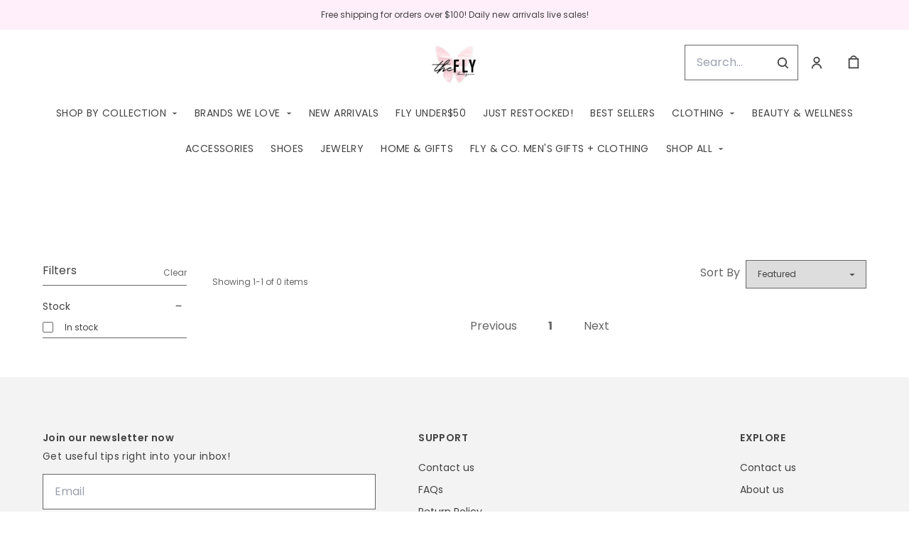

--- FILE ---
content_type: text/html; charset=UTF-8
request_url: https://shopflyboutique.com/collections/getaway-collection
body_size: 76214
content:
<!doctype html>
<html lang="en">
<head>
    <!-- OneTrust Cookies Consent Notice start -->
        <!-- OneTrust Cookies Consent Notice end -->
    
    <script>
    (function(h,o,u,n,d) {
        h=h[d]=h[d]||{q:[],onReady:function(c){h.q.push(c)}}
        d=o.createElement(u);d.async=1;d.src=n
        n=o.getElementsByTagName(u)[0];n.parentNode.insertBefore(d,n)
    })(window,document,'script','https://www.datadoghq-browser-agent.com/datadog-rum-v4.js','DD_RUM')
        DD_RUM.onReady(function() {
            DD_RUM.init({
            clientToken: 'pubececc39ebe36d9fdf24031c6e6dae700',
            applicationId: '61400b6f-28ad-410a-b3b8-1d345aeeac81',
            site: 'datadoghq.com',
            service:'new-live-dashboard',
            // Specify a version number to identify the deployed version of your application in Datadog
            // version: '1.0.0',
            sampleRate: 10,
            replaySampleRate: 0,
            trackInteractions: true,
            defaultPrivacyLevel: 'mask-user-input'
        });

      })
</script>




<script>
    class WebstoreTracker {
        isReady() {
            return !!window.gtag;
        }

        track({ eventName, eventDetails = {} }) {
            if (!eventName) {
                throw new Error('Missing eventName');
            }

            if (!this.isReady()) {
                // Intentionally not actually throwing here
                console.error('Analytics not initialized');
                return;
            }

            window.gtag('event', eventName, eventDetails);
        }

        trackThroughServer({ eventName, eventDetails = {} }) {
            if (!eventName) {
                throw new Error('Missing eventName');
            }

            return fetch('/track', {
                method: 'POST',
                headers: { 'Content-Type': 'application/json' },
                body: JSON.stringify({ eventName: eventName, eventDetails })
            });
        }

        tagGroup(groupName) {
            if (!groupName) {
                throw new Error('Missing group name');
            }

            if (!this.isReady()) {
                // Intentionally not actually throwing here
                console.error('Analytics not initialized');
                return;
            }

            window.gtag('set', 'content_group', groupName);
        }
    }

    window.webstoreTracker = new WebstoreTracker();
</script>
<script>
    class FreshpaintSessionTracker {
        inactivityTimer;
        resetSessionTimer;
        isIdle = false;
        sessionIdleTime = 1000 * 60 * 30; // 30 minutes - time before new session is created
        timeBeforeIdle = 5000;// no movement for 5 seconds makes user idle

        isReady() {
            return typeof window !== undefined && typeof window.freshpaint === 'object';
        }

        init() {
            this.validateSession();
            this.initInactivityTimer();
        }

        track({ eventName, eventDetails = {} }) {
            if (!this.isReady()) {
                return;
            }

            try {
                window.freshpaint?.track(eventName, eventDetails);
            } catch (e) {
                this.handleError(e);
                console.error(
                    `Unable to track Freshpaint event ${eventName}`,
                    { eventDetails },
                    e,
                );
            }
        }

        startSession() {
            if (!this.isReady() || this.isIdle) {
                return;
            }
            this.addBreadcrumb('Starting new session');
            try {
                const uuid = uuidv4();
                const fpAnonId = localStorage.getItem('ajs_anonymous_id');
                document.cookie = `CS_FRESHPAINT_SESSION_COOKIE=${JSON.stringify({uuid: uuid, createdAt: Date.now(), fpid:fpAnonId})};`;
                window.freshpaint?.addEventProperties({
                    'session id': uuid,
                });
                this.track({eventName: 'start session'});
                this.addBreadcrumb('Session started - UUID: ' + uuid);
            } catch(e) {
                this.handleError(e);
            }
        }

        // update the session created at time to track timeouts
        continueSession() {
            if (! this.isReady() || this.isIdle) {
                return;
            }
            const session = this.getSession();
            session.createdAt = Date.now();
            document.cookie = `CS_FRESHPAINT_SESSION_COOKIE=${JSON.stringify(session)};`;
            this.addBreadcrumb(`Session continued - UUID: ${session.uuid}`);
        }

        validateSession() {
            if (this.isIdle) {
                return;
            }
            const session = this.getSession();

            if (session.uuid && (session.createdAt + this.sessionIdleTime) > Date.now()) {
                return this.continueSession();
            }

            this.startSession();
        }

        getSession() {
            if (!this.isReady() || !localStorage) {
                return;
            }
            this.addBreadcrumb('Attempting to retrieve session');
            const CS_FRESHPAINT_SESSION_COOKIE = document.cookie.split("; ").find((row) => row.startsWith("CS_FRESHPAINT_SESSION_COOKIE="))?.split("=")[1];
            const session = JSON.parse(CS_FRESHPAINT_SESSION_COOKIE ?? '{}') ?? {};
            if (!session?.uuid) {
                this.addBreadcrumb('No session found');
            }

            return {
                uuid: session.uuid ?? '',
                createdAt: session.createdAt ?? 0,
                fpid : localStorage.getItem('ajs_anonymous_id') ?? ''
            }
        }

        initInactivityTimer() {
            let events = ['mousedown', 'mousemove', 'keypress', 'scroll', 'touchstart'];
            const that = this;
            events.forEach(function (name) {
                document.addEventListener(name, that.debounce(that.resetInactivityTimer.bind(that), 500), {passive: true});
            });

            setInterval(this.validateSession.bind(this), 2000);
        }

        debounce(fn, wait) {
            let timer;
            return function (...args) {
                if (timer) {
                    clearTimeout(timer); // clear any pre-existing timer
                }
                const context = this; // get the current context
                timer = setTimeout(() => {
                    fn.apply(context, args); // call the function if time expires
                }, wait);
            };
        }

        resetInactivityTimer() {
            this.isIdle = false;
            clearTimeout(this.inactivityTimer);
            this.inactivityTimer = setTimeout(() => { this.isIdle = true; }, this.timeBeforeIdle);
        }

        addBreadcrumb(breadcrumb) {
            if (window.Sentry) {
                try {
                    window.Sentry.addBreadcrumb({
                        category: 'freshpaint-session-tracker',
                        message: breadcrumb,
                        level: 'info',
                    });
                } catch (e) {
                    console.error(e);
                }
            }
        }

        handleError(e) {
            if (window.Sentry) {
                try {
                    window.setTag('freshpaint_session_tracker', true);
                    window.Sentry.captureException(e);
                } catch (e) {
                    console.error(e);
                }
            }
        }
    }

    window.freshpaintSessionTracker = new FreshpaintSessionTracker();
</script>


<script type="text/javascript">
    //<![CDATA[
    (function() {
        function riskifiedBeaconLoad() {
            var store_domain = 'commentsold.com';
            var session_id = '15Fxnnu63wWASSUaIBn1DPQXLO7GTMHuI33u19eV';
            var url = ('https:' == document.location.protocol ? 'https://' : 'http://')
                + "beacon.riskified.com?shop=" + store_domain + "&sid=" + session_id;
            var s = document.createElement('script');
            s.type = 'text/javascript';
            s.async = true;
            s.src = url;
            var x = document.getElementsByTagName('script')[0];
            x.parentNode.insertBefore(s, x);
        }
        if (window.attachEvent)
            window.attachEvent('onload', riskifiedBeaconLoad)
        else
            window.addEventListener('load', riskifiedBeaconLoad, false);
    })();
    //]]>
</script>
            <!-- Tag for the shop. -->
    <!-- Global Site Tag (gtag.js) - Google Analytics -->
    
    <script async src="https://www.googletagmanager.com/gtag/js?id=G-FZL2N3V48V"></script>
    <script>
        window.dataLayer = window.dataLayer || [];
        function gtag(){dataLayer.push(arguments);}
        gtag('js', new Date());
        gtag('config', 'G-FZL2N3V48V', {
            'groups': ['shop', 'all'],
            'debug_mode': false,
            user_id: '',
            currency: 'USD',
        });

            window.ga = window.ga || function() {
                (window.ga.q = window.ga.q || []).push(arguments)
            }
            ga('create', 'G-FZL2N3V48V', { 'groups': ['shop', 'all' ]});
            ga('require', 'ecommerce');

    </script>
        <meta charset="utf-8">
    <meta http-equiv="X-UA-Compatible" content="IE=edge">
    <meta name="viewport" content="width=device-width,initial-scale=1">
                
    
    

        <link href="https://cdn.commentsold.com/images/no-favicon.png" type="image/x-icon" rel="shortcut icon"/>
    
            <link rel='stylesheet' href='https://s3.commentsold.com/webstore-builds/397ded9fb4bc8e269a0e7c9cd345121481dbb538/static/css/index.css'>
    
    
    <title>Fly Boutique</title>

            <meta name="apple-itunes-app" content="app-id=1520242698" />


<meta property="og:type" content="website">
<meta property="og:title" content="Fly Boutique">
<meta property="og:description" content="Daily new arrivals for every woman!">
<meta property="og:image" content="https://cdn.media.cs-api.com/images/cms/1749437533728_538ad39e-597b-437d-8492-889d75ea01b6_c5caf2f4-299c-4773-8d3b-87839103d25e_shopflyboutique_Untitleddesign.PNG" />

<meta name="description" content="Daily new arrivals for every woman!">

<meta name="twitter:card" content="summary">
<meta name="twitter:creator" content="Fly Boutique">
<meta name="twitter:title" content="Fly Boutique">
<meta name="twitter:description" content="Daily new arrivals for every woman!">

                <!-- Google Tag Manager -->
    <!--suppress EqualityComparisonWithCoercionJS, ES6ConvertVarToLetConst -->
    <script>(function(w, d, s, l, i) {
            w[l] = w[l] || [];
            w[l].push({
                'gtm.start':
                    new Date().getTime(), event: 'gtm.js'
            });
            var f = d.getElementsByTagName(s)[0],
                j = d.createElement(s), dl = l != 'dataLayer' ? '&l=' + l : '';
            j.async = true;
            j.src =
                'https://www.googletagmanager.com/gtm.js?id=' + i + dl;
            f.parentNode.insertBefore(j, f);
        })(window, document, 'script', 'dataLayer', 'GTM-MT6L4P2');</script>
    <!-- End Google Tag Manager -->
            <script id="meta-pixel">
        !function(f,b,e,v,n,t,s) {
            if(f.fbq) return;
            n=f.fbq=function(){n.callMethod ? n.callMethod.apply(n,arguments) : n.queue.push(arguments)};
            if(!f._fbq) f._fbq=n;
            n.push=n; n.loaded=!0; n.version='2.0'; n.queue=[];
            t=b.createElement(e); t.async=!0;
            t.src=v; s=b.getElementsByTagName(e)[0];
            s.parentNode.insertBefore(t,s);
        }(window,document,'script','https://connect.facebook.net/en_US/fbevents.js');
        
        // https://developers.facebook.com/docs/meta-pixel/advanced/advanced-matching/
                            fbq('init', '1392371430829199');
                fbq('track', 'PageView');
    </script>
    <noscript>
        <img height="1" width="1" style="display:none" alt=""
        src="https://www.facebook.com/tr?id=1392371430829199&ev=PageView&noscript=1" />
    </noscript>
    </head>
<body>

<script src="https://cdn.jsdelivr.net/npm/dayjs@1.11.3/dayjs.min.js"></script>
<script src="https://cdn.jsdelivr.net/npm/dayjs@1.11.3/plugin/isSameOrAfter.js"></script>
<script src="https://cdn.jsdelivr.net/npm/dayjs@1.11.3/plugin/duration.js"></script>
<script type='module'>
    import formatTimeFromNow from '/js/formatTimeFromNow.js';

    dayjs.extend(window.dayjs_plugin_isSameOrAfter);
    dayjs.extend(window.dayjs_plugin_duration);

    const template = document.createElement('template');
    template.innerHTML = `
      <span id='countdown-timer__timer'></span>

      <style>
        #countdown-timer__timer {
          color: #B93C35;
        }
      </style>
    `;

    class CountdownTimer extends HTMLElement {
        expiredText = '';

        constructor() {
            super();
            this.attachShadow({ mode: 'open' });
            this.shadowRoot.appendChild(template.content.cloneNode(true));
        }

        connectedCallback() {
            this.initTimer(this.getAttribute('expiration-time'), this.getAttribute('expired-text'));
        }

        initTimer(expirationTime, expiredText) {
            const expTimeDJ = dayjs(expirationTime);
            this.changeTimerEverySecond(dayjs, expTimeDJ, expiredText);
        }

        changeTimerEverySecond(dayjs, expTimeDJ, expiredText) {
            const timeFromNow = formatTimeFromNow(dayjs, expTimeDJ, expiredText);
            this.changeTimer(timeFromNow.text);

            if(timeFromNow.isExpired) {
                this.classList.add('expired');
                this.dispatchEvent(new Event('expired'));

                return;
            }

            setTimeout(() => {
                this.changeTimerEverySecond(dayjs, expTimeDJ, expiredText);
            }, 1000);
        }

        changeTimer(text) {
            const countdownEl = this.shadowRoot.getElementById('countdown-timer__timer');
            if (!countdownEl) return;
            countdownEl.innerText = text;
        }
    }

    window.customElements.define('countdown-timer', CountdownTimer);
</script>
    <!-- Google Tag Manager (noscript) -->
    <noscript>
        <iframe src="https://www.googletagmanager.com/ns.html?id=GTM-MT6L4P2"
                height="0" width="0" style="display:none;visibility:hidden"></iframe>
    </noscript>
    <!-- End Google Tag Manager (noscript) -->




<div id='root'></div>
<div id='modal'></div>

<!--suppress JSCheckFunctionSignatures -->
<script>
    const deepFreeze = (object) => {
        Object.values(object).forEach((value) => Object.isFrozen(value) || deepFreeze(value));

        return Object.freeze(object);
    };
    window.cs = deepFreeze({
        featureFlags: {"productTypes":{"filter":{"enabled":false}},"dropship":{"supplierSeparatedShipping":{"enabled":true}},"mobileApp":{"appLinks":{"ios":{"enabled":true},"android":{"enabled":true}}}},
        ...{"shopInfo":{"allowCartRemoval":true,"allowCartUpdate":true,"appStoreUrls":{"apple":"https:\/\/apps.apple.com\/app\/apple-store\/id1520242698","android":"https:\/\/play.google.com\/store\/apps\/details?id=com.CSshopflyboutique.android"},"appleAppArgument":null,"appleId":"1520242698","mobileAppSchemaPrefix":"csshopflyboutique:\/\/","androidPackage":"com.CSshopflyboutique.android","contactEmail":"contact.shopfly@gmail.com","description":"Exclusive deals and items for our Shop Fly VIP\u0027s! All item\u0027s are first come, first serve and limited quantity! When ordering please comment SOLD with size and color option! Thank you!","facebookAppId":"190663762542541","facebookPixelId":"1392371430829199","featureFlags":{"productTypes":{"filter":{"enabled":false}},"dropship":{"supplierSeparatedShipping":{"enabled":true}},"mobileApp":{"appLinks":{"ios":{"enabled":true},"android":{"enabled":true}}},"lotwReplaysEnabled":"0","applePayEnabled":true},"googleAnalyticsUid":"G-FZL2N3V48V","csGoogleAnalyticsUid":"G-W18KX0R0NQ","hideAvailableStockCount":false,"homepageDescription":"Daily new arrivals for every woman!","homepageTitle":"Fly Boutique","id":"shopflyboutique","shop_tier":"megaroute","klarnaDisplayOnProductPage":false,"affirmDisplayOnProductPage":true,"mobileAppDisplayName":"Fly Boutique","name":"Fly Boutique","shopLogo":"https:\/\/cdn.media.cs-api.com\/images\/cms\/1749437533728_538ad39e-597b-437d-8492-889d75ea01b6_c5caf2f4-299c-4773-8d3b-87839103d25e_shopflyboutique_Untitleddesign.PNG","payPalDetails":{"clientId":"AdWQEET5oB035yhVZVXVB7vwutqrtC77IIAnwa8yLUtt9pbmjIgHpmA2TRuaHLvJxfYsllEKWq9tXhJs","merchantId":"RDESU5UXWW9Z6","bnCode":"CommentSold_SP"},"paymentMethods":["VISA","MASTERCARD","AMEX","AFFIRM","SEZZLE","PAYPAL"],"pinterestPixelId":"","sezzlePublicKey":"sz_pub_LZ6PWWHk19Pa5hk48BPl4KeDNtWMF346","soldKeyword":"sold","stripePublicKey":"pk_live_JkIYGIBrZAlhQqZCG8od0QTu","stripeCustomAccountId":"acct_1HgtIvGzvMRJTDrY","stripeEnableDynamicPaymentMethods":"1","tikTokPixelId":"","waitlistVariantLimit":700,"useResponsiveImages":true,"mobileAppUserAgents":{"android":"cs-android-device","ios":"cs-ios-device"},"dropship_info":{"userId":4240,"shopId":"shopflyboutique","cmsAccessToken":"7dd3b53271c68479e1adfaba632a85b7","url":"https:\/\/commentsold.com","affiliateProductsBaseurl":"https:\/\/prod.dropship-affiliate-service.cs-ds-api.com"},"media_library":{"shopIdWithToken":"c5caf2f4-299c-4773-8d3b-87839103d25e_shopflyboutique","authToken":null,"shopId":"c5caf2f4-299c-4773-8d3b-87839103d25e_shopflyboutique","apiUrl":"https:\/\/media.cs-api.com","s3Url":"https:\/\/psl-cs-media-s3.commentsold.com\/","shopServiceUrl":"https:\/\/prod.shops-service.cs-api.com\/","isCsCatalogEnabled":true},"dsCatalog":{"baseUrl":"https:\/\/prod.dscatalog.cs-api.com","authToken":"eyJ0eXAiOiJqd3QiLCJhbGciOiJSUzI1NiIsImtpZCI6IjA3TDl1Nkp5VGtFUmNHY3Y2dmp5bm9faFlvdy1vYnlBbkNhMkhiOWFfTVUifQ.eyJleHAiOjE3NjkwMjAwMjQsImlhdCI6MTc2ODkzMzYyNCwiY3NTaG9wSWQiOiJzaG9wZmx5Ym91dGlxdWUifQ.[base64]"},"isPhoneNumberRequired":true,"showPolicyMenu":false,"guaranteedDeliveryEnabled":true,"seelFinalSaleEnabled":true,"seelWorryFreePurchaseEnabled":true,"isReturnCoverageEnabled":true,"redoCoverageTitle":"Free \u0026 Easy Returns","redoCoverageDescription":"Get free returns on your order.","hideRedoProviderBadge":false,"redoAlwaysAddReturnCoverageToCustomerCart":true,"requirePhoneNumberEnabled":false,"seelResolutionLink":"https:\/\/resolve.seel.com\/commentsold","redoInformationModalURL":"https:\/\/api.getredo.com\/v2.2\/stores\/677ea23027c4c028da87391e\/coverage-info","aiProductRecommendation":true,"checkout2025Enabled":true,"showLoyaltyToCustomers":"1","googleMapsApiKey":"AIzaSyC4EZ2xgxoWIPKROyT-7bCReCQG6Jreuhk","displayCustomMessageCheckout":false,"checkoutMessageContent":"0","isLiveSaleCloseFeatureEnabled":true,"isSeelFinalSaleEnabled":true,"seelServiceName":"Seel Worry-Free Purchase","seelMarchant":{"shop_id":"shopflyboutique","admin_domain":"shopflyboutique.commentsold.com","shop_domain":"shopflyboutique.commentsold.com","shop_platform":"commentsold","shop_currency":"USD","seel_services":[{"type":"commentsold-wfp","is_enabled":true,"is_default_on":true,"coverages":[{"type":"gdd"},{"type":"bar"}],"disabled_reason":null,"updated_ts":1756925778034}],"shop_name":"Fly Boutique","contact_email":"shopflyboutique@gmail.com","contact_name":"Bethany Alexander","contact_phone_number":null,"merchant_id":"20240808205574487538","created_ts":1723130944000,"updated_ts":1756925778034},"isSeelDefaultOnEnabled":true,"isSeelOptInRadioFeatureEnabled":true,"seelOptInShopSetting":"always-on","oneTrustCookieConsentManagementFeatureEnabled":false,"oneTrustOptInSetting":false,"oneTrustDomainId":"","analytics":{"googleAnalytics":{"analyticsId":"G-FZL2N3V48V"},"googleTagManager":{"containerId":"GTM-MT6L4P2"},"intercom":{"appId":"0","hideDefaultLauncher":false},"klaviyo":{"publicApiKey":"Quqjvh"},"freshpaint":{"environmentId":"a3ba4a7e-1555-48f4-a4f4-5d30882ecfb9","userPrefix":"c-shopflyboutique","shopId":"shopflyboutique","shopName":"Fly Boutique"},"datadog":{"clientToken":"pubececc39ebe36d9fdf24031c6e6dae700","appId":"61400b6f-28ad-410a-b3b8-1d345aeeac81","service":"new-live-dashboard","sampleRate":10,"sampleReplayRate":0},"googleSiteVerificationCode":""}}},
    });
</script>
<script>
    window.endpoint = '/graphql';
    window.config = {"config":{"theme":{"color1":"#222222","color2":"#F3F3F3","color3":"#FFEFFA","iconSet":"minimal","fontBody":"Poppins","badgeColor":[],"faviconSrc":null,"fontHeading":"Tenor Sans","borderRadius":0,"faviconObject":{"alt":null,"url":null,"size":0,"type":null,"uuid":null,"title":null,"status":null,"caption":null,"featured":false,"available":false,"mediatype":null,"created_at":null,"updated_at":null},"productImageCrop":true,"productCardAspectRatio":"2:3","productPageRelatedProducts":true},"footer":{"logo":null,"menu":{"id":"ce3fdc46-91eb-4efb-a300-6e92453ba2e9","links":[{"id":"3d15ba91-9f56-40be-9225-5c9d396dddd5","links":[{"id":12,"uri":"\/pages\/contact-us","url":"contact-us","lock":0,"type":"page","badge":"published","isApp":false,"isWeb":true,"label":"Contact us","links":[],"title":"Contact us","legacy":false,"caption":"page","content":"test-content","isDraft":0,"is_store":false,"locked_by":null,"seo_title":null,"site_path":"\/pages\/contact-us","created_at":"2025-04-15T11:28:39.000000Z","updated_at":"2025-04-21T16:53:59.000000Z","config_link":null,"page_layout":0,"activated_at":null,"is_published":true,"menuLinkType":"Page","canonical_url":null,"seo_description":null,"store_config_id":null},{"id":14,"uri":"\/pages\/faqs","url":"faqs","lock":0,"type":"page","badge":"published","isApp":false,"isWeb":true,"label":"FAQs","links":[],"title":"FAQs","legacy":false,"caption":"page","content":"test-content","isDraft":0,"is_store":false,"locked_by":null,"seo_title":null,"site_path":"\/pages\/faqs","created_at":"2025-04-15T11:33:50.000000Z","updated_at":"2025-04-21T16:53:23.000000Z","config_link":null,"page_layout":0,"activated_at":null,"is_published":true,"menuLinkType":"Page","canonical_url":null,"seo_description":null,"store_config_id":null},{"id":15,"uri":"\/pages\/return-policy","url":"return-policy","lock":0,"type":"page","badge":"published","isApp":false,"isWeb":true,"label":"Return Policy","links":[],"title":"Return Policy","legacy":false,"caption":"page","content":"test-content","isDraft":0,"is_store":false,"locked_by":null,"seo_title":null,"site_path":"\/pages\/return-policy","created_at":"2025-04-15T11:35:31.000000Z","updated_at":"2025-04-21T16:52:55.000000Z","config_link":null,"page_layout":0,"activated_at":null,"is_published":true,"menuLinkType":"Page","canonical_url":null,"seo_description":null,"store_config_id":null},{"id":13,"uri":"\/pages\/sizing","url":"sizing","lock":0,"type":"page","badge":"published","isApp":false,"isWeb":true,"label":"Sizing","links":[],"title":"Sizing","legacy":false,"caption":"page","content":"test-content","isDraft":0,"is_store":false,"locked_by":null,"seo_title":null,"site_path":"\/pages\/sizing","created_at":"2025-04-15T11:31:00.000000Z","updated_at":"2025-04-21T16:53:42.000000Z","config_link":null,"page_layout":0,"activated_at":null,"is_published":true,"menuLinkType":"Page","canonical_url":null,"seo_description":null,"store_config_id":null},{"id":16,"uri":"\/pages\/shipping","url":"shipping","lock":0,"type":"page","badge":"published","isApp":false,"isWeb":true,"label":"Shipping","links":[],"title":"Shipping","legacy":false,"caption":"page","content":"test-content","isDraft":0,"is_store":false,"locked_by":null,"seo_title":null,"site_path":"\/pages\/shipping","created_at":"2025-04-15T11:39:38.000000Z","updated_at":"2025-04-21T16:52:19.000000Z","config_link":null,"page_layout":0,"activated_at":null,"is_published":true,"menuLinkType":"Page","canonical_url":null,"seo_description":null,"store_config_id":null},{"id":17,"uri":"\/pages\/terms---conditions","url":"terms---conditions","lock":0,"type":"page","badge":"published","isApp":false,"isWeb":true,"label":"Terms \u0026 Conditions","links":[],"title":"Terms \u0026 Conditions","legacy":false,"caption":"page","content":"test-content","isDraft":0,"is_store":false,"locked_by":null,"seo_title":null,"site_path":"\/pages\/terms---conditions","created_at":"2025-04-15T11:41:50.000000Z","updated_at":"2025-04-21T16:52:01.000000Z","config_link":null,"page_layout":0,"activated_at":null,"is_published":true,"menuLinkType":"Page","canonical_url":null,"seo_description":null,"store_config_id":null}],"title":"SUPPORT"},{"id":"fb9e3d24-2337-4368-8f5a-04f4149d4dd4","links":[{"id":12,"uri":"\/pages\/contact-us","url":"contact-us","lock":0,"type":"page","badge":"published","isApp":false,"isWeb":true,"label":"Contact us","links":[],"title":"Contact us","legacy":false,"caption":"page","content":"test-content","isDraft":0,"is_store":false,"locked_by":null,"seo_title":null,"site_path":"\/pages\/contact-us","created_at":"2025-04-15T11:28:39.000000Z","updated_at":"2025-04-21T16:53:59.000000Z","config_link":null,"page_layout":0,"activated_at":null,"is_published":true,"menuLinkType":"Page","canonical_url":null,"seo_description":null,"store_config_id":null},{"id":11,"uri":"\/pages\/about-us","url":"about-us","lock":0,"type":"page","badge":"draft","isApp":false,"isWeb":true,"label":"About us","links":[],"title":"About us","legacy":false,"caption":"page","content":"test-content","isDraft":1,"is_store":false,"locked_by":null,"seo_title":null,"site_path":"\/pages\/about-us","created_at":"2025-04-15T11:27:20.000000Z","updated_at":"2025-04-21T16:54:11.000000Z","config_link":null,"page_layout":0,"activated_at":null,"is_published":false,"menuLinkType":"Page","canonical_url":null,"seo_description":null,"store_config_id":null}],"title":"EXPLORE"}]},"layout":"center","headerLogo":false,"logoObject":null,"policyMenu":{"id":"64671a09-a9b6-4af8-926a-7de2566aaff0","links":[{"id":"c7edaf69-52bd-4a33-9ba2-305950354e7d","uri":"https:\/\/commentsold.com\/privacy_policy","title":"Privacy Policy"}]},"socialUrls":{"tiktokUrl":"https:\/\/tiktok.com\/@shopflyboutique","twitterUrl":"https:\/\/twitter.com\/","facebookUrl":"https:\/\/www.facebook.com\/shopflyboutiquems","instagramUrl":"https:\/\/www.instagram.com\/shopflyboutique"},"contactText":"Any questions? Give us a call or text us at 601-749-1157."},"header":{"logo":"https:\/\/cdn.media.cs-api.com\/images\/cms\/1749437533728_538ad39e-597b-437d-8492-889d75ea01b6_c5caf2f4-299c-4773-8d3b-87839103d25e_shopflyboutique_Untitleddesign.PNG","menu":{"id":"243897b4-552d-4bc0-902e-778c67179991","links":[{"id":"405ebd33-0fd9-40ce-bd17-9b17dbc8f9c8","uri":"\/pages\/shop-by-collection","url":"shop-by-collection","lock":0,"type":"page","uuid":"c7d6d9b7-bb7f-42d2-be6c-9c41b332f5b3","badge":"published","isApp":true,"isWeb":true,"label":"SHOP BY COLLECTION","links":[{"id":"14676482-315f-4312-9c68-ac49b4c27b1d","uri":"\/collections\/bluejeanbaby","url":"bluejeanbaby","type":"collection","uuid":"bb0359ea-2266-405d-a570-6f73974cd710","badge":"Other","isApp":false,"isWeb":true,"label":"Blue Jean Baby","links":[],"title":"Blue Jean Baby","caption":"collection","site_path":"\/collections\/bluejeanbaby","titleColor":null,"titleStyle":"Default","menuLinkType":"Collection","isNavigationHighlighted":false},{"id":"29c391fd-71c9-4b97-9bb3-46f623c2dd16","uri":"\/collections\/coastalcozy","url":"coastalcozy","type":"collection","uuid":"894eb0be-e76a-4804-950a-31e929b6413b","badge":"Other","isApp":false,"isWeb":true,"label":"Coastal Cozy","links":[],"title":"Coastal Cozy","caption":"collection","site_path":"\/collections\/coastalcozy","titleColor":null,"titleStyle":"Default","menuLinkType":"Collection","isNavigationHighlighted":false},{"id":"ce24e7e4-412e-436d-9336-df25b1db38ac","uri":"\/collections\/bestofbrown","url":"bestofbrown","type":"collection","uuid":"7a76fa9d-c5a5-4bd7-ad15-d9cdb3ed2c74","badge":"Other","isApp":true,"isWeb":true,"label":"Color of the Season","links":[],"title":"Color of the Season","caption":"collection","site_path":"\/collections\/bestofbrown","titleColor":null,"titleStyle":"Default","menuLinkType":"Collection","isNavigationHighlighted":false},{"id":"0e8f8d58-8773-4988-9ab6-a27a2c1d35d4","uri":"\/collections\/concertcollection","url":"concertcollection","type":"collection","uuid":"0d180162-71de-4243-8ddb-7700b1f7c766","badge":"Other","isApp":false,"isWeb":true,"label":"The Concert Collection","links":[],"title":"Concert Collection","caption":"collection","site_path":"\/collections\/concertcollection","titleColor":null,"titleStyle":"Default","menuLinkType":"Collection","isNavigationHighlighted":false},{"id":"4dc545ae-7c7f-4e6f-b949-467cf1ad61c7","uri":"\/collections\/heirloomeditdrop","url":"heirloomeditdrop","type":"collection","uuid":"41b29f25-58c3-467a-a81c-04f49b48214d","badge":"Other","isApp":true,"isWeb":true,"label":"Heirloom Edit","links":[],"title":"Heirloom Edit","caption":"collection","site_path":"\/collections\/heirloomeditdrop","titleColor":null,"titleStyle":"Default","menuLinkType":"Collection","isNavigationHighlighted":false},{"id":"1245b57d-5e14-4041-88bd-83939bbb6fae","uri":"\/collections\/highfallutin","url":"highfallutin","type":"collection","uuid":"019b0b02-0945-4c25-aa02-c8dcc98d953d","badge":"Other","isApp":false,"isWeb":true,"label":"High Fallutin\u0027","links":[],"title":"High Fallutin\u2019","caption":"collection","site_path":"\/collections\/highfallutin","titleColor":null,"titleStyle":"Default","menuLinkType":"Collection","isNavigationHighlighted":false},{"id":"be5eef53-acb8-4dad-9567-ee5e6539f82e","uri":"\/collections\/lightlayersedit","url":"lightlayersedit","type":"collection","uuid":"1110d369-a041-4459-af78-05534d4414c7","badge":"Other","isApp":true,"isWeb":true,"label":"Light Layers Edit","links":[],"title":"Light Layers Edit","caption":"collection","site_path":"\/collections\/lightlayersedit","titleColor":null,"titleStyle":"Default","menuLinkType":"Collection","isNavigationHighlighted":false},{"id":"7d8cbd22-8efc-4b90-8a0a-fb24d9493e42","uri":"\/collections\/mardigras26","url":"mardigras26","type":"collection","uuid":"d21f2240-0aea-407d-bcc0-de9a1d5b4890","badge":"Other","isApp":true,"isWeb":true,"label":"Mardi Gras \u002726","links":[],"title":"Mardi Gras \u002726","caption":"collection","site_path":"\/collections\/mardigras26","titleColor":null,"titleStyle":"Default","menuLinkType":"Collection","isNavigationHighlighted":false},{"id":"87b519f7-a696-4fc4-a1ac-af94cae59960","uri":"\/collections\/momentsandmilestones","url":"momentsandmilestones","type":"collection","uuid":"9bf351cf-9d15-433b-b313-991f7cb1de38","badge":"Other","isApp":false,"isWeb":true,"label":"Moments \u0026 Milestones\u2728","links":[],"title":"Moments \u0026 Milestones","caption":"collection","site_path":"\/collections\/momentsandmilestones","titleColor":null,"titleStyle":"Default","menuLinkType":"Collection","isNavigationHighlighted":false},{"id":"0ec6c0c7-dc02-45ab-a08c-3818676f3759","uri":"\/collections\/nfrootds","url":"nfrootds","type":"collection","uuid":"aa46d02b-61bd-4d36-9f9a-2809db8cc5cc","badge":"Other","isApp":true,"isWeb":true,"label":"NFR OOTDs","links":[],"title":"NFR OOTDs","caption":"collection","site_path":"\/collections\/nfrootds","titleColor":null,"titleStyle":"Default","menuLinkType":"Collection","isNavigationHighlighted":false},{"id":"87b9ac55-fc5b-45c0-b3da-f29ceb526c57","uri":"\/collections\/patternplayedit","url":"patternplayedit","type":"collection","uuid":"b8eb1601-0d4d-43bb-9dd8-5c79464b9f71","badge":"Other","isApp":true,"isWeb":true,"label":"Pattern Play Edit","links":[],"title":"Pattern Play Edit","caption":"collection","site_path":"\/collections\/patternplayedit","titleColor":null,"titleStyle":"Default","menuLinkType":"Collection","isNavigationHighlighted":false},{"id":"6bc4c9a2-3498-4b7d-b556-3f1b6fe544f1","uri":"\/collections\/pictureperfectedit","url":"pictureperfectedit","type":"collection","uuid":"0ff941d8-93e5-4b4e-8fbd-2d5bb5636c73","badge":"Other","isApp":true,"isWeb":true,"label":"Picture Perfect Edit","links":[],"title":"Picture Perfect Edit","caption":"collection","site_path":"\/collections\/pictureperfectedit","titleColor":null,"titleStyle":"Default","menuLinkType":"Collection","isNavigationHighlighted":false},{"id":"843d6898-66cf-41fa-9244-de8b9b5aa835","uri":"\/collections\/valentines26","url":"valentines26","type":"collection","uuid":"b94f0498-43c5-4e88-ba94-7e77fb827a6d","badge":"Other","isApp":true,"isWeb":true,"label":"So This Is Love","links":[],"title":"So This is Love","caption":"collection","site_path":"\/collections\/valentines26","titleColor":null,"titleStyle":"Default","menuLinkType":"Collection","isNavigationHighlighted":false}],"title":"Shop by Collection","legacy":false,"caption":"page","content":"test-content","isDraft":0,"is_store":false,"locked_by":null,"seo_title":"SHOP BY COLLECTION","site_path":"\/pages\/shop-by-collection","config_url":null,"created_at":"2025-05-02T14:53:19.000000Z","titleColor":null,"titleStyle":"Default","updated_at":"2025-05-02T21:47:13.000000Z","config_link":null,"page_layout":0,"activated_at":null,"is_published":true,"menuLinkType":"Page","canonical_url":null,"seo_description":null,"store_config_id":null,"isNavigationHighlighted":false},{"id":"7da41d6c-74f6-49e4-9596-aea8ec883606","uri":"\/collections\/bestsellers","url":"bestsellers","type":"collection","uuid":"8d656d6f-bae9-43c2-b776-9d5f658531fe","badge":"Other","isApp":true,"isWeb":true,"label":"Brands We Love","links":[{"id":"a4dba478-2afa-431b-8e01-4bb7d7dd037d","uri":"\/collections\/aldenadair","url":"aldenadair","type":"collection","uuid":"058df721-84c7-44f0-a783-206fe3d8250d","badge":"Other","isApp":true,"isWeb":true,"label":"Alden Adair","links":[],"title":"Alden Adair","caption":"collection","site_path":"\/collections\/aldenadair","titleColor":null,"titleStyle":"Default","menuLinkType":"Collection","isNavigationHighlighted":false},{"id":"3e51d2a1-386c-4c31-9ab8-dde0fb376aed","uri":"\/collections\/Back70","url":"Back70","type":"collection","uuid":"4c07f5bd-b035-4f63-8c03-ecd6bf3c8985","badge":"Other","isApp":true,"isWeb":true,"label":"BACK70 Sneakers","links":[],"title":"Back70","caption":"collection","site_path":"\/collections\/Back70","titleColor":null,"titleStyle":"Default","menuLinkType":"Collection","isNavigationHighlighted":false},{"id":"b7f9b2d9-1731-4227-8756-f63294dbe9de","uri":"\/collections\/entrobestsellers","url":"entrobestsellers","type":"collection","uuid":"a3c2dbc8-5704-4b07-aa3d-501bc8ed66b7","badge":"Other","isApp":true,"isWeb":true,"label":"Entro Best Sellers","links":[],"title":"Entro Best Sellers","caption":"collection","site_path":"\/collections\/entrobestsellers","titleColor":null,"titleStyle":"Default","menuLinkType":"Collection","isNavigationHighlighted":false},{"id":"79c26705-e6e8-4ffb-ba65-503545678cbf","uri":"\/collections\/emily","url":"emily","type":"collection","uuid":"31d9d1d6-a47e-4afb-bafb-f76da993f60e","badge":"Other","isApp":true,"isWeb":true,"label":"Emily McCarthy","links":[],"title":"Emily McCarthy","caption":"collection","site_path":"\/collections\/emily","titleColor":null,"titleStyle":"Default","menuLinkType":"Collection","isNavigationHighlighted":false},{"id":"5d723688-e2aa-4518-8146-948c8c5564d0","uri":"\/collections\/freepeoplefaves","url":"freepeoplefaves","type":"collection","uuid":"61ef8c2a-af83-43f2-85cc-63834cc175c5","badge":"Other","isApp":true,"isWeb":true,"label":"Free People Favorites","links":[],"title":"Free People Favorites","caption":"collection","site_path":"\/collections\/freepeoplefaves","titleColor":null,"titleStyle":"Default","menuLinkType":"Collection","isNavigationHighlighted":false},{"id":"5efba17e-9038-480a-bba5-2e35f58c5a0f","uri":"\/collections\/freyrs","url":"freyrs","type":"collection","uuid":"b0a63743-329e-4ca0-81dd-4c09137b3be3","badge":"Other","isApp":false,"isWeb":true,"label":"FREYRS","links":[],"title":"FREYRS Eyewear","caption":"collection","site_path":"\/collections\/freyrs","titleColor":null,"titleStyle":"Default","menuLinkType":"Collection","isNavigationHighlighted":false},{"id":"312fbf18-f6d1-4ab5-812f-b5edecb4599f","uri":"\/collections\/goldhinge","url":"goldhinge","type":"collection","uuid":"b7ced6f6-db3c-4635-a706-4c0b1e8deefd","badge":"Other","isApp":true,"isWeb":true,"label":"Gold Hinge","links":[],"title":"Gold Hinge","caption":"collection","site_path":"\/collections\/goldhinge","titleColor":null,"titleStyle":"Default","menuLinkType":"Collection","isNavigationHighlighted":false},{"id":"9a57a376-020a-4a0e-920d-3c42f1252df7","uri":"\/collections\/julievos","url":"julievos","type":"collection","uuid":"11a97f8e-02b4-48bd-8e8b-d7db0d1b3e90","badge":"Other","isApp":true,"isWeb":true,"label":"Julie Vos","links":[],"title":"Julie Vos","caption":"collection","site_path":"\/collections\/julievos","titleColor":null,"titleStyle":"Default","menuLinkType":"Collection","isNavigationHighlighted":false},{"id":"9517d625-b566-4ed9-9db8-3c0a2d2e2a4e","uri":"\/collections\/melindamaria","url":"melindamaria","type":"collection","uuid":"c6a678aa-f7f9-4aed-887f-c0061fb1b92b","badge":"Other","isApp":true,"isWeb":true,"label":"Melinda Maria","links":[],"title":"Melinda Maria","caption":"collection","site_path":"\/collections\/melindamaria","titleColor":null,"titleStyle":"Default","menuLinkType":"Collection","isNavigationHighlighted":false},{"id":"92c49da3-26dc-4064-800c-8da20dfa4ac2","uri":"\/collections\/prosperinabestsellers","url":"prosperinabestsellers","type":"collection","uuid":"f970d54a-726d-4fef-beb8-fdd2c3a48c61","badge":"Other","isApp":true,"isWeb":true,"label":"Prosperina","links":[],"title":"Prosperina","caption":"collection","site_path":"\/collections\/prosperinabestsellers","titleColor":null,"titleStyle":"Default","menuLinkType":"Collection","isNavigationHighlighted":false},{"id":"0b852bbc-2234-4ac8-81dc-9810de3505c3","uri":"\/collections\/spanx","url":"spanx","type":"collection","uuid":"17b87c7f-a5f5-4cb8-ae0d-0cd628a970a2","badge":"Other","isApp":true,"isWeb":true,"label":"SPANX","links":[],"title":"SPANX","caption":"collection","titleColor":null,"titleStyle":"Default","menuLinkType":"Collection","isNavigationHighlighted":false},{"id":"125a84e2-d1d2-4182-b5d3-0f2203ac6483","uri":"\/collections\/tova","url":"tova","type":"collection","uuid":"8dea8636-55b3-4444-9e5c-bb6ed49bf7a9","badge":"Other","isApp":true,"isWeb":true,"label":"Tova Jewelry","links":[],"title":"Tova Jewelry","caption":"collection","site_path":"\/collections\/tova","titleColor":null,"titleStyle":"Default","menuLinkType":"Collection","isNavigationHighlighted":false},{"id":136,"uri":"\/collections\/queenofsparkles","url":"queenofsparkles","type":"collection","uuid":"d4164a36-c0dc-4072-b197-d4539355d6cf","badge":"Other","isApp":true,"isWeb":true,"links":[],"title":"Queen of Sparkles","menuLinkType":"Collection"},{"id":133,"uri":"\/collections\/virtue","url":"virtue","type":"collection","uuid":"97394c49-3d93-40f9-99e1-a3c010a37837","badge":"Other","isApp":true,"isWeb":true,"links":[],"title":"Virtue Jewelry","menuLinkType":"Collection"},{"id":"b1027316-5fce-44f0-bd20-f9bf4e4a09db","uri":"\/collections\/zsupplybestsellers","url":"zsupplybestsellers","type":"collection","uuid":"cc2f8664-1dc5-45a9-a63f-3fa7254746bf","badge":"Other","isApp":true,"isWeb":true,"label":"Z Supply","links":[],"title":"Z Supply","caption":"collection","site_path":"\/collections\/zsupplybestsellers","titleColor":null,"titleStyle":"Default","menuLinkType":"Collection","isNavigationHighlighted":false}],"title":"Brands We Love","caption":"collection","site_path":"\/collections\/bestsellers","titleColor":null,"titleStyle":"Default","menuLinkType":"Collection","isNavigationHighlighted":false},{"id":278,"uri":"\/collections\/newarrivals","url":"newarrivals","type":"collection","badge":"Other","isApp":true,"isWeb":true,"label":"New Arrivals","links":[],"title":"New Arrivals","caption":"collection","site_path":"\/collections\/newarrivals","titleColor":null,"titleStyle":"Default","menuLinkType":"Collection"},{"id":"5f388184-ec52-46b4-9cc8-c2ddc57c09ea","uri":"\/collections\/flyunder50","url":"flyunder50","type":"collection","uuid":"3c10ca5a-1ea4-4e1e-95ed-5bf347a7ea08","badge":"Other","isApp":true,"isWeb":true,"label":"Fly Under $50","links":[],"title":"Fly Under$50","caption":"collection","site_path":"\/collections\/flyunder50","titleColor":null,"titleStyle":"Default","menuLinkType":"Collection","isNavigationHighlighted":false},{"id":"80d4e252-b9f3-4653-b2b3-714a9cf76dc3","uri":"\/collections\/RESTOCK","url":"RESTOCK","type":"collection","uuid":"bf556fdf-cbf2-4f26-98a8-5d404c4c678e","badge":"Other","isApp":true,"isWeb":true,"label":"RESTOCKS\u26a1\ufe0f","links":[],"title":"Just Restocked!","caption":"collection","site_path":"\/collections\/RESTOCK","titleColor":null,"titleStyle":"Default","menuLinkType":"Collection","isNavigationHighlighted":false},{"id":"d281ca1a-e726-4773-af0a-35f3a207184f","uri":"\/collections\/bestsellerscollection","url":"bestsellerscollection","type":"collection","uuid":"099709aa-b449-49f6-863d-83d894a51c58","badge":"Other","isApp":true,"isWeb":true,"label":"Best Sellers","links":[],"title":"Best Sellers","caption":"collection","site_path":"\/collections\/bestsellerscollection","titleColor":null,"titleStyle":"Default","menuLinkType":"Collection","isNavigationHighlighted":false},{"id":"54c795ef-97dd-48a0-93d3-05dc6e69097c","uri":"\/collections\/clothing","url":"clothing","type":"collection","uuid":"5d1af2f6-c8cc-423c-a5d1-6c8a3fc4bf88","badge":"Other","isApp":true,"isWeb":true,"label":"Clothing","links":[{"id":21,"uri":"\/collections\/dresses","url":"dresses","type":"collection","uuid":"fb26d0e4-9b4c-417c-8afe-0202b301e658","badge":"Other","isApp":true,"isWeb":false,"links":[],"title":"Dresses","menuLinkType":"Collection"},{"id":9,"uri":"\/collections\/tops","url":"tops","type":"collection","uuid":"a49783e3-21da-4dfb-aeb7-129e97a72e5c","badge":"Other","isApp":true,"isWeb":false,"links":[],"title":"Tops","menuLinkType":"Collection"},{"id":10,"uri":"\/collections\/bottoms","url":"bottoms","type":"collection","uuid":"108912ff-35d3-48a8-aa38-071de46918d5","badge":"Other","isApp":true,"isWeb":false,"links":[],"title":"Bottoms","menuLinkType":"Collection"},{"id":12,"uri":"\/collections\/outerwear","url":"outerwear","type":"collection","uuid":"3a0cfd34-0bd9-4b4a-a9a4-290a63b28ceb","badge":"Other","isApp":true,"isWeb":false,"links":[],"title":"Outerwear","menuLinkType":"Collection"},{"id":11,"uri":"\/collections\/rompersjumperssets","url":"rompersjumperssets","type":"collection","uuid":"3a573808-fdd9-455b-926b-bb9e916a1c76","badge":"Other","isApp":true,"isWeb":false,"links":[],"title":"Rompers, Jumpers, \u0026 Sets","menuLinkType":"Collection"},{"id":13,"uri":"\/collections\/fullsizerun","url":"fullsizerun","type":"collection","badge":"Other","isApp":true,"isWeb":true,"label":"Full Size Run Collection","links":[],"title":"full size run collection","caption":"collection","site_path":"\/collections\/fullsizerun","titleColor":null,"titleStyle":"Default","menuLinkType":"Collection"}],"title":"Clothing","caption":"collection","site_path":"\/collections\/clothing","titleColor":null,"titleStyle":"Default","menuLinkType":"Collection","isNavigationHighlighted":false},{"id":77,"uri":"\/collections\/handbags","url":"handbags","type":"collection","uuid":"8de7fae6-b56e-4c8f-a85b-0652b5bf1e19","badge":"Other","isApp":true,"isWeb":false,"links":[],"title":"Handbags + Hair Accessories","menuLinkType":"Collection"},{"id":16,"uri":"\/collections\/shoes","url":"shoes","type":"collection","uuid":"fc5d166c-5475-40ef-bde1-6380c2dea602","badge":"Other","isApp":true,"isWeb":false,"links":[],"title":"Shoes","menuLinkType":"Collection"},{"id":100,"uri":"\/collections\/alt","url":"alt","type":"collection","uuid":"a2b7b7b1-cfa4-4dae-895d-85e6cd83d9bb","badge":"Other","isApp":true,"isWeb":false,"links":[],"title":"ALT. Fragrance","menuLinkType":"Collection"},{"id":"7312ea06-48be-4101-8b55-3624af098a03","uri":"\/collections\/beautbeauty","url":"beautbeauty","type":"collection","uuid":"005f22ed-87aa-4a9e-85b8-d449730a9b1d","badge":"Other","isApp":true,"isWeb":false,"label":"BEAUT.","links":[],"title":"BEAUT.","caption":"collection","titleColor":null,"titleStyle":"Default","menuLinkType":"Collection","isNavigationHighlighted":false},{"id":121,"uri":"\/collections\/bridgewater","url":"bridgewater","type":"collection","uuid":"4f21b5f2-90d7-4d0a-84b6-9430f8452e96","badge":"Other","isApp":true,"isWeb":false,"links":[],"title":"Bridgewater Company","menuLinkType":"Collection"},{"id":"2ac85c67-acaf-4254-a51e-d727164929cb","uri":"\/collections\/geniebeauty","url":"geniebeauty","type":"collection","uuid":"364601e8-92bd-496c-b627-2bc53cb910e5","badge":"Other","isApp":true,"isWeb":false,"label":"Genie Beauty","links":[],"title":"Genie Beauty","caption":"collection","titleColor":null,"titleStyle":"Default","menuLinkType":"Collection","isNavigationHighlighted":false},{"id":"5f088ac2-24bc-4016-bf6b-c0b223d8a348","uri":"\/collections\/mixologie1","url":"mixologie1","type":"collection","uuid":"b45a25cd-f03a-465c-a760-b6c05f57da7c","badge":"Other","isApp":true,"isWeb":false,"label":"Mixologie","links":[],"title":"Mixologie","caption":"collection","titleColor":null,"titleStyle":"Default","menuLinkType":"Collection","isNavigationHighlighted":false},{"id":54,"uri":"\/collections\/StMorizTanning","url":"StMorizTanning","type":"collection","uuid":"a85f5173-b787-4c3f-8552-1f0a1691b03b","badge":"Other","isApp":true,"isWeb":false,"links":[],"title":"Tanning","menuLinkType":"Collection"},{"id":"68ff1ed5-8d66-469a-a854-b1a269140c20","uri":"\/collections\/Twinecbd","url":"Twinecbd","type":"collection","uuid":"d28c42e5-c546-4ef1-b0c6-bbb48cc22c58","badge":"Other","isApp":true,"isWeb":false,"label":"Twine CBD","links":[],"title":"Twine CBD","caption":"collection","titleColor":null,"titleStyle":"Default","menuLinkType":"Collection","isNavigationHighlighted":false},{"id":"ec75b806-e185-47e1-ae59-c7db8cdd0fc0","uri":"\/collections\/beauty","url":"beauty","type":"collection","uuid":"514cd136-12a0-48d1-9cbb-cea7ce85cec3","badge":"Other","isApp":true,"isWeb":true,"label":"Beauty \u0026 Wellness","links":[],"title":"Beauty \u0026 Wellness","caption":"collection","site_path":"\/collections\/beauty","titleColor":null,"titleStyle":"Default","menuLinkType":"Collection","isNavigationHighlighted":false},{"id":"ac310e87-0aad-4f04-9fc1-f681542bf090","uri":"\/collections\/accessories","url":"accessories","type":"collection","uuid":"9acac83b-10c2-45df-80cf-44109c618e89","badge":"Other","isApp":true,"isWeb":true,"label":"Accessories","links":[],"title":"Accessories","caption":"collection","site_path":"\/collections\/accessories","titleColor":null,"titleStyle":"Default","menuLinkType":"Collection","isNavigationHighlighted":false},{"id":"df62fef6-a647-4433-a02c-dc4f09a0ca8f","uri":"\/collections\/shoes","url":"shoes","type":"collection","badge":"Other","isApp":true,"isWeb":true,"label":"Shoes","links":[],"title":"Shoes","site_path":"\/collections\/shoes","titleColor":null,"titleStyle":"Default","menuLinkType":"Collection"},{"id":74,"uri":"\/collections\/jewelry","url":"jewelry","type":"collection","uuid":"83fe34a8-c286-48b4-88c5-9c03cb095413","badge":"Other","isApp":true,"isWeb":true,"label":"Jewelry","links":[],"title":"Jewelry","caption":"collection","menuLinkType":"Collection"},{"id":"001f2be6-2ffa-4de6-9213-e89d406758b1","uri":"\/collections\/homegifts","url":"homegifts","type":"collection","uuid":"c65c0eef-de96-4bab-a156-4c25746386b5","badge":"Other","isApp":true,"isWeb":true,"label":"Home \u0026 Gifts","links":[],"title":"Home \u0026 Gifts","caption":"collection","site_path":"\/collections\/homegifts","titleColor":null,"titleStyle":"Default","menuLinkType":"Collection","isNavigationHighlighted":false},{"id":76,"uri":"\/collections\/flyandco","url":"flyandco","type":"collection","uuid":"6781a17a-fb0c-4661-ac23-4ad777d856dd","badge":"Other","isApp":true,"isWeb":true,"links":[],"title":"Fly \u0026 Co. Men\u0027s Gifts + Clothing","menuLinkType":"Collection"},{"id":"df3b5906-35a9-400e-9c26-b9e2bcf573b5","uri":"\/collections\/FlyBabyKidsEssentials","url":"FlyBabyKidsEssentials","type":"collection","uuid":"dbb5722c-508e-473b-9709-2324167e2a53","badge":"Other","isApp":true,"isWeb":false,"label":"Fly Kids + Baby Clothing \u0026 Gifts","links":[],"title":"Fly Baby + Kids Clothing \u0026 Gifts","caption":"collection","site_path":"\/collections\/FlyBabyKidsEssentials","titleColor":null,"titleStyle":"Default","menuLinkType":"Collection","isNavigationHighlighted":false},{"id":"509885e1-df08-45fd-8d84-3fb5fc1b610d","uri":"\/categories\/shop_all","url":"shop_all","isApp":true,"isWeb":true,"links":[{"id":"category-127","uri":"\/categories\/127\/clothing","links":[{"id":"category-174","uri":"\/categories\/174\/shirts-tops","links":[],"title":"Shirts \u0026 Tops","productCount":2003},{"id":"category-160","uri":"\/categories\/160\/dresses","links":[],"title":"Dresses","productCount":1006},{"id":"category-173","uri":"\/categories\/173\/pants","links":[],"title":"Pants","productCount":559},{"id":"category-175","uri":"\/categories\/175\/shorts","links":[],"title":"Shorts","productCount":267},{"id":"category-176","uri":"\/categories\/176\/skirts","links":[],"title":"Skirts","productCount":152},{"id":"category-172","uri":"\/categories\/172\/outfit-sets","links":[],"title":"Outfit Sets","productCount":145},{"id":"category-161","uri":"\/categories\/161\/one-pieces","links":[],"title":"One-Pieces","productCount":134},{"id":"category-165","uri":"\/categories\/165\/outerwear","links":[],"title":"Outerwear","productCount":107},{"id":"category-181","uri":"\/categories\/181\/sleepwear-loungewear","links":[],"title":"Sleepwear \u0026 Loungewear","productCount":65},{"id":"category-210","uri":"\/categories\/210\/underwear-socks","links":[],"title":"Underwear \u0026 Socks","productCount":51},{"id":"category-180","uri":"\/categories\/180\/skorts","links":[],"title":"Skorts","productCount":29},{"id":"category-190","uri":"\/categories\/190\/swimwear","links":[],"title":"Swimwear","productCount":23},{"id":"category-148","uri":"\/categories\/148\/baby-toddler-clothing","links":[],"title":"Baby \u0026 Toddler Clothing","productCount":20},{"id":"category-128","uri":"\/categories\/128\/activewear","links":[],"title":"Activewear","productCount":2},{"id":"category-191","uri":"\/categories\/191\/traditional-ceremonial-clothing","links":[],"title":"Traditional \u0026 Ceremonial Clothing","productCount":1}],"title":"Clothing","productCount":4564},{"id":"category-344","uri":"\/categories\/344\/jewelry","links":[{"id":"category-352","uri":"\/categories\/352\/necklaces","links":[],"title":"Necklaces","productCount":635},{"id":"category-347","uri":"\/categories\/347\/bracelets","links":[],"title":"Bracelets","productCount":398},{"id":"category-350","uri":"\/categories\/350\/earrings","links":[],"title":"Earrings","productCount":372},{"id":"category-353","uri":"\/categories\/353\/rings","links":[],"title":"Rings","productCount":168},{"id":"category-349","uri":"\/categories\/349\/charms-pendants","links":[],"title":"Charms \u0026 Pendants","productCount":46},{"id":"category-351","uri":"\/categories\/351\/jewelry-sets","links":[],"title":"Jewelry Sets","productCount":42},{"id":"category-345","uri":"\/categories\/345\/anklets","links":[],"title":"Anklets","productCount":5},{"id":"category-358","uri":"\/categories\/358\/watches","links":[],"title":"Watches","productCount":4}],"title":"Jewelry","productCount":1670},{"id":"category-2803","uri":"\/categories\/2803\/personal-care","links":[{"id":"category-2806","uri":"\/categories\/2806\/cosmetics","links":[],"title":"Cosmetics","productCount":287},{"id":"category-3037","uri":"\/categories\/3037\/vision-care","links":[],"title":"Vision Care","productCount":13},{"id":"category-2946","uri":"\/categories\/2946\/hair-care","links":[],"title":"Hair Care","productCount":5},{"id":"category-3029","uri":"\/categories\/3029\/sleeping-aids","links":[],"title":"Sleeping Aids","productCount":4},{"id":"category-2972","uri":"\/categories\/2972\/massage-relaxation","links":[],"title":"Massage \u0026 Relaxation","productCount":1},{"id":"category-3009","uri":"\/categories\/3009\/shaving-grooming","links":[],"title":"Shaving \u0026 Grooming","productCount":1}],"title":"Personal Care","productCount":312},{"id":"category-3085","uri":"\/categories\/3085\/decor","links":[{"id":"category-3176","uri":"\/categories\/3176\/seasonal-holiday-decorations","links":[],"title":"Seasonal \u0026 Holiday Decorations","productCount":116},{"id":"category-3147","uri":"\/categories\/3147\/home-fragrances","links":[],"title":"Home Fragrances","productCount":77},{"id":"category-3194","uri":"\/categories\/3194\/throw-pillows","links":[],"title":"Throw Pillows","productCount":11},{"id":"category-3168","uri":"\/categories\/3168\/novelty-signs","links":[],"title":"Novelty Signs","productCount":7},{"id":"category-3123","uri":"\/categories\/3123\/door-mats","links":[],"title":"Door Mats","productCount":5},{"id":"category-3089","uri":"\/categories\/3089\/artwork","links":[],"title":"Artwork","productCount":4},{"id":"category-3167","uri":"\/categories\/3167\/napkin-rings","links":[],"title":"Napkin Rings","productCount":2},{"id":"category-3142","uri":"\/categories\/3142\/home-fragrance-accessories","links":[],"title":"Home Fragrance Accessories","productCount":1}],"title":"Decor","productCount":223},{"id":"category-365","uri":"\/categories\/365\/shoes","links":[],"title":"Shoes","productCount":199},{"id":"category-256","uri":"\/categories\/256\/clothing-accessories","links":[{"id":"category-312","uri":"\/categories\/312\/sunglasses","links":[],"title":"Sunglasses","productCount":52},{"id":"category-297","uri":"\/categories\/297\/hats","links":[],"title":"Hats","productCount":46},{"id":"category-309","uri":"\/categories\/309\/scarves-shawls","links":[],"title":"Scarves \u0026 Shawls","productCount":24},{"id":"category-277","uri":"\/categories\/277\/hair-accessories","links":[],"title":"Hair Accessories","productCount":8},{"id":"category-268","uri":"\/categories\/268\/belts","links":[],"title":"Belts","productCount":4},{"id":"category-272","uri":"\/categories\/272\/collar-stays","links":[],"title":"Collar Stays","productCount":2}],"title":"Clothing Accessories","productCount":136},{"id":"category-1742","uri":"\/categories\/1742\/food-items","links":[{"id":"category-1839","uri":"\/categories\/1839\/dips-spreads","links":[],"title":"Dips \u0026 Spreads","productCount":25},{"id":"category-2018","uri":"\/categories\/2018\/prepared-foods","links":[],"title":"Prepared Foods","productCount":11},{"id":"category-1743","uri":"\/categories\/1743\/bakery","links":[],"title":"Bakery","productCount":7},{"id":"category-1760","uri":"\/categories\/1760\/candy-chocolate","links":[],"title":"Candy \u0026 Chocolate","productCount":4},{"id":"category-1790","uri":"\/categories\/1790\/cooking-baking-ingredients","links":[],"title":"Cooking \u0026 Baking Ingredients","productCount":4},{"id":"category-2021","uri":"\/categories\/2021\/seasonings-spices","links":[],"title":"Seasonings \u0026 Spices","productCount":2}],"title":"Food Items","productCount":53},{"id":"category-3443","uri":"\/categories\/3443\/kitchen-dining","links":[{"id":"category-3791","uri":"\/categories\/3791\/tableware","links":[],"title":"Tableware","productCount":32},{"id":"category-3685","uri":"\/categories\/3685\/kitchen-tools-utensils","links":[],"title":"Kitchen Tools \u0026 Utensils","productCount":11},{"id":"category-3466","uri":"\/categories\/3466\/cookware-bakeware","links":[],"title":"Cookware \u0026 Bakeware","productCount":4},{"id":"category-3525","uri":"\/categories\/3525\/food-storage","links":[],"title":"Food Storage","productCount":2},{"id":"category-3510","uri":"\/categories\/3510\/food-beverage-carriers","links":[],"title":"Food \u0026 Beverage Carriers","productCount":1},{"id":"category-3543","uri":"\/categories\/3543\/kitchen-appliance-accessories","links":[],"title":"Kitchen Appliance Accessories","productCount":1}],"title":"Kitchen \u0026 Dining","productCount":51},{"id":"category-4214","uri":"\/categories\/4214\/general-office-supplies","links":[{"id":"category-4234","uri":"\/categories\/4234\/paper-products","links":[],"title":"Paper Products","productCount":41}],"title":"General Office Supplies","productCount":41},{"id":"category-4148","uri":"\/categories\/4148\/books","links":[{"id":"category-4151","uri":"\/categories\/4151\/print-books","links":[],"title":"Print Books","productCount":40}],"title":"Books","productCount":40},{"id":"category-4011","uri":"\/categories\/4011\/linens-bedding","links":[{"id":"category-4033","uri":"\/categories\/4033\/towels","links":[],"title":"Towels","productCount":22},{"id":"category-4012","uri":"\/categories\/4012\/bedding","links":[],"title":"Bedding","productCount":17},{"id":"category-4026","uri":"\/categories\/4026\/table-linens","links":[],"title":"Table Linens","productCount":1}],"title":"Linens \u0026 Bedding","productCount":40},{"id":"category-4090","uri":"\/categories\/4090\/cosmetic-toiletry-bags","links":[],"title":"Cosmetic \u0026 Toiletry Bags","productCount":36},{"id":"category-339","uri":"\/categories\/339\/handbags-wallets-cases","links":[{"id":"category-342","uri":"\/categories\/342\/handbags","links":[],"title":"Handbags","productCount":16},{"id":"category-343","uri":"\/categories\/343\/wallets-money-clips","links":[],"title":"Wallets \u0026 Money Clips","productCount":13}],"title":"Handbags, Wallets \u0026 Cases","productCount":29},{"id":"category-1385","uri":"\/categories\/1385\/communications","links":[{"id":"category-1396","uri":"\/categories\/1396\/telephony","links":[],"title":"Telephony","productCount":20}],"title":"Communications","productCount":20},{"id":"category-808","uri":"\/categories\/808\/party-celebration","links":[{"id":"category-809","uri":"\/categories\/809\/gift-giving","links":[],"title":"Gift Giving","productCount":18},{"id":"category-821","uri":"\/categories\/821\/party-supplies","links":[],"title":"Party Supplies","productCount":2}],"title":"Party \u0026 Celebration","productCount":20},{"id":"category-1442","uri":"\/categories\/1442\/electronics-accessories","links":[{"id":"category-1465","uri":"\/categories\/1465\/cables","links":[],"title":"Cables","productCount":14},{"id":"category-1574","uri":"\/categories\/1574\/power","links":[],"title":"Power","productCount":5}],"title":"Electronics Accessories","productCount":19},{"id":"category-4178","uri":"\/categories\/4178\/book-accessories","links":[{"id":"category-4182","uri":"\/categories\/4182\/bookmarks","links":[],"title":"Bookmarks","productCount":16}],"title":"Book Accessories","productCount":16},{"id":"category-923","uri":"\/categories\/923\/nursing-feeding","links":[{"id":"category-936","uri":"\/categories\/936\/bibs","links":[],"title":"Bibs","productCount":11},{"id":"category-946","uri":"\/categories\/946\/sippy-cups","links":[],"title":"Sippy Cups","productCount":3}],"title":"Nursing \u0026 Feeding","productCount":14},{"id":"category-4106","uri":"\/categories\/4106\/shopping-totes","links":[],"title":"Shopping Totes","productCount":13},{"id":"category-334","uri":"\/categories\/334\/handbag-wallet-accessories","links":[{"id":"category-336","uri":"\/categories\/336\/keychains","links":[],"title":"Keychains","productCount":11}],"title":"Handbag \u0026 Wallet Accessories","productCount":11},{"id":"category-359","uri":"\/categories\/359\/shoe-accessories","links":[{"id":"category-363","uri":"\/categories\/363\/shoelaces","links":[],"title":"Shoelaces","productCount":11}],"title":"Shoe Accessories","productCount":11},{"id":"category-4093","uri":"\/categories\/4093\/duffel-bags","links":[],"title":"Duffel Bags","productCount":10},{"id":"category-871","uri":"\/categories\/871\/baby-health","links":[{"id":"category-876","uri":"\/categories\/876\/pacifiers-teethers","links":[],"title":"Pacifiers \u0026 Teethers","productCount":6},{"id":"category-874","uri":"\/categories\/874\/pacifier-clips-holders","links":[],"title":"Pacifier Clips \u0026 Holders","productCount":2}],"title":"Baby Health","productCount":8},{"id":"category-4096","uri":"\/categories\/4096\/luggage-accessories","links":[{"id":"category-4104","uri":"\/categories\/4104\/travel-pouches","links":[],"title":"Travel Pouches","productCount":7}],"title":"Luggage Accessories","productCount":7},{"id":"category-1289","uri":"\/categories\/1289\/audio","links":[{"id":"category-1290","uri":"\/categories\/1290\/audio-accessories","links":[],"title":"Audio Accessories","productCount":6}],"title":"Audio","productCount":6},{"id":"category-368","uri":"\/categories\/368\/hobbies-creative-arts","links":[{"id":"category-369","uri":"\/categories\/369\/arts-crafts","links":[],"title":"Arts \u0026 Crafts","productCount":6}],"title":"Hobbies \u0026 Creative Arts","productCount":6},{"id":"category-3317","uri":"\/categories\/3317\/household-supplies","links":[{"id":"category-3361","uri":"\/categories\/3361\/household-paper-products","links":[],"title":"Household Paper Products","productCount":3},{"id":"category-3367","uri":"\/categories\/3367\/laundry-supplies","links":[],"title":"Laundry Supplies","productCount":2},{"id":"category-3323","uri":"\/categories\/3323\/household-cleaning-supplies","links":[],"title":"Household Cleaning Supplies","productCount":1}],"title":"Household Supplies","productCount":6},{"id":"category-4095","uri":"\/categories\/4095\/garment-bags","links":[],"title":"Garment Bags","productCount":4},{"id":"category-2707","uri":"\/categories\/2707\/health-care","links":[{"id":"category-2748","uri":"\/categories\/2748\/fitness-nutrition","links":[],"title":"Fitness \u0026 Nutrition","productCount":2},{"id":"category-2786","uri":"\/categories\/2786\/respiratory-care","links":[],"title":"Respiratory Care","productCount":2}],"title":"Health Care","productCount":4},{"id":"category-4281","uri":"\/categories\/4281\/office-instruments","links":[{"id":"category-4297","uri":"\/categories\/4297\/writing-drawing-instruments","links":[],"title":"Writing \u0026 Drawing Instruments","productCount":3}],"title":"Office Instruments","productCount":3},{"id":"category-950","uri":"\/categories\/950\/swaddling-receiving-blankets","links":[{"id":"category-951","uri":"\/categories\/951\/receiving-blankets","links":[],"title":"Receiving Blankets","productCount":3}],"title":"Swaddling \u0026 Receiving Blankets","productCount":3},{"id":"category-4108","uri":"\/categories\/4108\/train-cases","links":[],"title":"Train Cases","productCount":3},{"id":"category-5367","uri":"\/categories\/5367\/vehicle-parts-accessories","links":[{"id":"category-5412","uri":"\/categories\/5412\/vehicle-maintenance-care-decor","links":[],"title":"Vehicle Maintenance, Care \u0026 Decor","productCount":3}],"title":"Vehicle Parts \u0026 Accessories","productCount":3},{"id":"category-4088","uri":"\/categories\/4088\/backpacks","links":[],"title":"Backpacks","productCount":2},{"id":"category-3980","uri":"\/categories\/3980\/lighting","links":[{"id":"category-3993","uri":"\/categories\/3993\/lighting-fixtures","links":[],"title":"Lighting Fixtures","productCount":2}],"title":"Lighting","productCount":2},{"id":"category-4105","uri":"\/categories\/4105\/messenger-bags","links":[],"title":"Messenger Bags","productCount":2},{"id":"category-884","uri":"\/categories\/884\/baby-toys-activity-equipment","links":[{"id":"category-899","uri":"\/categories\/899\/sorting-stacking-toys","links":[],"title":"Sorting \u0026 Stacking Toys","productCount":1}],"title":"Baby Toys \u0026 Activity Equipment","productCount":1},{"id":"category-3053","uri":"\/categories\/3053\/bathroom-accessories","links":[{"id":"category-3069","uri":"\/categories\/3069\/soap-dishes-holders","links":[],"title":"Soap Dishes \u0026 Holders","productCount":1}],"title":"Bathroom Accessories","productCount":1},{"id":"category-4184","uri":"\/categories\/4184\/filing-organization","links":[{"id":"category-4209","uri":"\/categories\/4209\/pen-pencil-cases","links":[],"title":"Pen \u0026 Pencil Cases","productCount":1}],"title":"Filing \u0026 Organization","productCount":1},{"id":"category-3","uri":"\/categories\/3\/pet-supplies","links":[{"id":"category-28","uri":"\/categories\/28\/dog-supplies","links":[],"title":"Dog Supplies","productCount":1}],"title":"Pet Supplies","productCount":1},{"id":"category-5235","uri":"\/categories\/5235\/toys","links":[{"id":"category-5255","uri":"\/categories\/5255\/bath-toys","links":[],"title":"Bath Toys","productCount":1}],"title":"Toys","productCount":1}],"title":"Shop All","is_shop_all":true,"menuLinkType":"Shop All"}]},"layout":"center","logoObject":{"id":"1749437533728","alt":"Untitled design","url":"https:\/\/cdn.media.cs-api.com\/images\/cms\/1749437533728_538ad39e-597b-437d-8492-889d75ea01b6_c5caf2f4-299c-4773-8d3b-87839103d25e_shopflyboutique_Untitleddesign.PNG","title":"Untitled design","caption":"Untitled design","mediatype":"image\/png"},"announcementBanner":{"uri":null,"text":"Free shipping for orders over $100! Daily new arrivals live sales!"}},"features":{"showSoldCommentsLiveOnTheWeb":true,"showWaitListFullImageOpacity":true},"homePage":[{"id":"21e12645-8c8c-4723-b8c2-42710cf403b4","type":"Slideshow","blocks":[{"id":"6104696a-c270-4867-b6a3-4cc99ef75446","cta":null,"uri":"https:\/\/example.com","image":{"id":"76aa8cf8-7fda-4de7-bb5c-7c47928f46d3","url":"https:\/\/s3.commentsold.com\/shopflyboutique\/store_images\/76aa8cf8-7fda-4de7-bb5c-7c47928f46d3"},"title":null,"textColor":"#FFFFFF","description":null,"mobileImage":{"id":"76aa8cf8-7fda-4de7-bb5c-7c47928f46d3","url":"https:\/\/s3.commentsold.com\/shopflyboutique\/store_images\/76aa8cf8-7fda-4de7-bb5c-7c47928f46d3"},"contentPosition":"left"},{"id":"f58bb3e3-5d78-495a-82b7-c4a66c133589","cta":null,"uri":"https:\/\/example.com","image":{"id":"fda18059-a549-4ed4-a560-6c5e072f23e1","url":"https:\/\/s3.commentsold.com\/shopflyboutique\/store_images\/fda18059-a549-4ed4-a560-6c5e072f23e1"},"title":null,"textColor":"#FFFFFF","description":null,"mobileImage":{"id":"604c799f-029c-4ca9-b1d8-829c123170ba","url":null},"contentPosition":"left"}],"settings":{"title":null,"delayMs":0,"autoAdvance":true}},{"id":"e38a8cfd-86f5-4715-9d79-268fd632045d","type":"FeaturedCollection","settings":{"title":"FEATURED TOPS","layout":"slider","collection":"tops"}},{"id":"74d8c455-7a35-4fde-9e96-7621997d3b3c","type":"FeaturedCollection","settings":{"title":"FEATURED DRESSES","layout":"slider","collection":"dresses"}},{"id":"0a57d47e-21b3-4e72-85d3-8a46af6451dd","type":"LiveReplays"},{"id":"9ef09996-b9c6-4e3a-8c82-26d380cb5489","type":"Slideshow","isApp":true,"isWeb":false,"blocks":[],"settings":{"title":null,"delayMs":0,"autoAdvance":true},"anchorTag":"home-Slideshow5"}],"collection":{"showFilters":true,"showSortOptions":true},"htmlScripts":{"header":"PCEtLSBHb29nbGUgdGFnIChndGFnLmpzKSAtLT4KPHNjcmlwdCBhc3luYyBzcmM9Imh0dHBzOi8vd3d3Lmdvb2dsZXRhZ21hbmFnZXIuY29tL2d0YWcvanM\/[base64]"},"featuredMenu":{"otherPages":[],"homeSections":[{"title":"Home","destination":"navigate:\/\/cms-page?url=https:\/\/shopflyboutique.commentsold.com\/pages\/home-v1"}]},"homePageDetail":{"title":"Home","pageId":"10","url":"home"},"mailingListPopup":{"isShowPopup":false}}};
    window.sentryConfig = {"dsn":"https:\/\/deb2fc6b7d104f7ea6241356c26c14d0@o43862.ingest.sentry.io\/239693"};

    const urlParams = new URLSearchParams(window.location.search);
    const shouldPersistMailingListModal = urlParams.get('should-persist-mailing-list-modal');

    if (shouldPersistMailingListModal === 'true') {
        localStorage.removeItem('mailingListModalLastShown');
    }

    window.onmessage = function({ data }) {
        // The "reload" message only happens in a context where we are rendering the
        // store in a preview pane and want to see the staged version with pxu=on.
        if (data === 'reload') {
            sessionStorage.setItem('scrollPosition', window.pageYOffset || document.documentElement.scrollTop);
            // These query params have to be maintained in order for the refresh to still show
            // the staged PixelUnion app and not show the old webstore.
            window.history.replaceState({}, '', `${location.pathname}?${urlParams.toString()}`);
            window.location.reload();
        }
    };
    window.__USER_AGENT__ = "Mozilla/5.0 (Macintosh; Intel Mac OS X 10_15_7) AppleWebKit/537.36 (KHTML, like Gecko) Chrome/131.0.0.0 Safari/537.36; ClaudeBot/1.0; +claudebot@anthropic.com)";
</script>


    <script type="module" src="https://s3.commentsold.com/webstore-builds/397ded9fb4bc8e269a0e7c9cd345121481dbb538/static/js/main.js"></script>

        
    <script type="application/javascript" async
            src="https://static.klaviyo.com/onsite/js/klaviyo.js?company_id=Quqjvh"></script>
    <script>
        /* load the klaviyo object */
        !function(){if(!window.klaviyo){window._klOnsite=window._klOnsite||[];try{window.klaviyo=new Proxy({},{get:function(n,i){return"push"===i?function(){var n;(n=window._klOnsite).push.apply(n,arguments)}:function(){for(var n=arguments.length,o=new Array(n),w=0;w<n;w++)o[w]=arguments[w];var t="function"==typeof o[o.length-1]?o.pop():void 0,e=new Promise((function(n){window._klOnsite.push([i].concat(o,[function(i){t&&t(i),n(i)}]))}));return e}}})}catch(n){window.klaviyo=window.klaviyo||[],window.klaviyo.push=function(){var n;(n=window._klOnsite).push.apply(n,arguments)}}}}();

            </script>
    <script type="text/javascript">
        // uuivv4() function for generating uuid for freshpaint
        !function(t,e){"object"==typeof exports&&"undefined"!=typeof module?module.exports=e():"function"==typeof define&&define.amd?define(e):(t=t||self).uuidv4=e()}(this,(function(){"use strict";var t="undefined"!=typeof crypto&&crypto.getRandomValues&&crypto.getRandomValues.bind(crypto)||"undefined"!=typeof msCrypto&&"function"==typeof msCrypto.getRandomValues&&msCrypto.getRandomValues.bind(msCrypto),e=new Uint8Array(16);function n(){if(!t)throw new Error("crypto.getRandomValues() not supported. See https://github.com/uuidjs/uuid#getrandomvalues-not-supported");return t(e)}for(var o=[],r=0;r<256;++r)o.push((r+256).toString(16).substr(1));return function(t,e,r){"string"==typeof t&&(e="binary"===t?new Uint8Array(16):null,t=null);var u=(t=t||{}).random||(t.rng||n)();if(u[6]=15&u[6]|64,u[8]=63&u[8]|128,e){for(var i=r||0,d=0;d<16;++d)e[i+d]=u[d];return e}return function(t,e){var n=e||0,r=o;return(r[t[n+0]]+r[t[n+1]]+r[t[n+2]]+r[t[n+3]]+"-"+r[t[n+4]]+r[t[n+5]]+"-"+r[t[n+6]]+r[t[n+7]]+"-"+r[t[n+8]]+r[t[n+9]]+"-"+r[t[n+10]]+r[t[n+11]]+r[t[n+12]]+r[t[n+13]]+r[t[n+14]]+r[t[n+15]]).toLowerCase()}(u)}}));
    </script>
        <!-- Freshpaint Code -->
    <script type="text/javascript">
        (function(c,a){if(!a.__SV){var b=window;try{var d,m,j,k=b.location,f=k.hash;d=function(a,b){return(m=a.match(RegExp(b+"=([^&]*)")))?m[1]:null};f&&d(f,"fpState")&&(j=JSON.parse(decodeURIComponent(d(f,"fpState"))),"fpeditor"===j.action&&(b.sessionStorage.setItem("_fpcehash",f),history.replaceState(j.desiredHash||"",c.title,k.pathname+k.search)))}catch(n){}var l,h;window.freshpaint=a;a._i=[];a.init=function(b,d,g){function c(b,i){var a=i.split(".");2==a.length&&(b=b[a[0]],i=a[1]);b[i]=function(){b.push([i].concat(Array.prototype.slice.call(arguments,
            0)))}}var e=a;"undefined"!==typeof g?e=a[g]=[]:g="freshpaint";e.people=e.people||[];e.toString=function(b){var a="freshpaint";"freshpaint"!==g&&(a+="."+g);b||(a+=" (stub)");return a};e.people.toString=function(){return e.toString(1)+".people (stub)"};l="disable time_event track track_pageview track_links track_forms track_with_groups add_group set_group remove_group register register_once alias unregister identify name_tag set_config reset opt_in_tracking opt_out_tracking has_opted_in_tracking has_opted_out_tracking clear_opt_in_out_tracking people.set people.set_once people.unset people.increment people.append people.union people.track_charge people.clear_charges people.delete_user people.remove people group page alias ready addEventProperties addInitialEventProperties removeEventProperty addPageviewProperties".split(" ");
            for(h=0;h < l.length;h++)c(e,l[h]);var f="set set_once union unset remove delete".split(" ");e.get_group=function(){function a(c){b[c]=function(){call2_args=arguments;call2=[c].concat(Array.prototype.slice.call(call2_args,0));e.push([d,call2])}}for(var b={},d=["get_group"].concat(Array.prototype.slice.call(arguments,0)),c=0;c < f.length;c++)a(f[c]);return b};a._i.push([b,d,g])};a.__SV=1.4;b=c.createElement("script");b.type="text/javascript";b.async=!0;b.src="undefined"!==typeof FRESHPAINT_CUSTOM_LIB_URL?
            FRESHPAINT_CUSTOM_LIB_URL:"//perfalytics.com/static/js/freshpaint.js";(d=c.getElementsByTagName("script")[0])?d.parentNode.insertBefore(b,d):c.head.appendChild(b)}})(document,window.freshpaint||[]);
        freshpaint.init("a3ba4a7e-1555-48f4-a4f4-5d30882ecfb9");

        freshpaint.group("shopflyboutique", {
            "shop name": "Fly Boutique"
        });

        freshpaint.identify("", {
            "shop id": "shopflyboutique",
        });

        freshpaint.addEventProperties({
                        "signed in": false,
            "shop id": "shopflyboutique",
            'shop name': "Fly Boutique",
                                                                                                                                                            
        });

        //removing event properties if not present 

                    freshpaint.removeEventProperty('fbclid');
        
                    freshpaint.removeEventProperty('utm_source');   
                            freshpaint.removeEventProperty('utm_medium'); 
                            freshpaint.removeEventProperty('utm_campaign'); 
                            freshpaint.removeEventProperty('utm_term'); 
                            freshpaint.removeEventProperty('utm_content'); 
                            freshpaint.removeEventProperty('gclid'); 
                            freshpaint.removeEventProperty('gbraid'); 
                            freshpaint.removeEventProperty('wbraid'); 
                            freshpaint.removeEventProperty('twclid'); 
                            freshpaint.removeEventProperty('clid_scr'); 
                            freshpaint.removeEventProperty('msclkid'); 
                            freshpaint.removeEventProperty('ttclid'); 
        
        freshpaint.page();
         // only do this on webstore/checkout pages
        freshpaint.ready(function() {
            if (typeof window.freshpaintSessionTracker !== "undefined") {
                window.freshpaintSessionTracker.init();
            }
        });
            </script>
    <!-- End Freshpaint Code -->

<script>
    function freshPaintTrack(...arguments)
    {
                    if (typeof window.freshpaint !== 'undefined') {
                window.freshpaint.track(...arguments);
            }
            }

    function freshPaintNewShippingTrack(...arguments)
    {
        arguments[1] = Object.assign(arguments[1] ?? {}, { newShippingEnabled: false });
        freshPaintTrack(...arguments);
    }
</script>
</body>
</html>


--- FILE ---
content_type: text/css
request_url: https://s3.commentsold.com/webstore-builds/397ded9fb4bc8e269a0e7c9cd345121481dbb538/static/css/index.css
body_size: 47432
content:
@charset "UTF-8";@import"https://fonts.googleapis.com/css2?family=Source+Sans+Pro&display=swap";@import"https://fonts.googleapis.com/css2?family=Manrope:wght@400;500;600;700;800&display=swap";:export{breakpoint-sm:576px;breakpoint-md:768px;breakpoint-lg:1024px;breakpoint-xl:1280px}:root{--r0: 255;--g0: 255;--b0: 255;--ac0: max( 66, calc( ( (((var(--r0) * 299) + (var(--g0) * 587) + (var(--b0) * 114)) / 1000) - 128 ) * -1000 ) );--r1: 87;--g1: 91;--b1: 72;--ac1: max( calc( ( (((var(--r1) * 299) + (var(--g1) * 587) + (var(--b1) * 114)) / 1000) - 128 ) * -1000 ), 66 );--r2: 129;--g2: 129;--b2: 105;--ac2: max( 66, calc( ( (((var(--r2) * 299) + (var(--g2) * 587) + (var(--b2) * 114)) / 1000) - 128 ) * -1000 ) );--r3: 243;--g3: 243;--b3: 232;--ac3: max( 66, calc( ( (((var(--r3) * 299) + (var(--g3) * 587) + (var(--b3) * 114)) / 1000) - 128 ) * -1000 ) );--color-main-0: rgb(var(--r0), var(--g0), var(--b0));--color-main-1: rgb(var(--r1), var(--g1), var(--b1));--color-main-2: rgb(var(--r2), var(--g2), var(--b2));--color-main-3: rgb(var(--r3), var(--g3), var(--b3));--color-text-0: rgb(var(--ac0), var(--ac0), var(--ac0));--color-text-1: rgb(var(--ac1), var(--ac1), var(--ac1));--color-text-2: rgb(var(--ac2), var(--ac2), var(--ac2));--color-text-3: rgb(var(--ac3), var(--ac3), var(--ac3));--color-error: #f20b0b}.video-js .vjs-big-play-button .vjs-icon-placeholder:before,.video-js .vjs-modal-dialog,.vjs-button>.vjs-icon-placeholder:before,.vjs-modal-dialog .vjs-modal-dialog-content{position:absolute;top:0;left:0;width:100%;height:100%}@font-face{font-family:VideoJS;src:url([data-uri]) format("woff");font-weight:400;font-style:normal}.video-js .vjs-big-play-button .vjs-icon-placeholder:before,.video-js .vjs-play-control .vjs-icon-placeholder,.vjs-icon-play{font-family:VideoJS;font-weight:400;font-style:normal}.vjs-icon-play-circle{font-family:VideoJS;font-weight:400;font-style:normal}.video-js .vjs-play-control.vjs-playing .vjs-icon-placeholder,.vjs-icon-pause{font-family:VideoJS;font-weight:400;font-style:normal}.video-js .vjs-mute-control.vjs-vol-0 .vjs-icon-placeholder,.vjs-icon-volume-mute{font-family:VideoJS;font-weight:400;font-style:normal}.video-js .vjs-mute-control.vjs-vol-1 .vjs-icon-placeholder,.vjs-icon-volume-low{font-family:VideoJS;font-weight:400;font-style:normal}.video-js .vjs-mute-control.vjs-vol-2 .vjs-icon-placeholder,.vjs-icon-volume-mid{font-family:VideoJS;font-weight:400;font-style:normal}.video-js .vjs-mute-control .vjs-icon-placeholder,.vjs-icon-volume-high{font-family:VideoJS;font-weight:400;font-style:normal}.video-js .vjs-fullscreen-control .vjs-icon-placeholder,.vjs-icon-fullscreen-enter{font-family:VideoJS;font-weight:400;font-style:normal}.video-js.vjs-fullscreen .vjs-fullscreen-control .vjs-icon-placeholder,.vjs-icon-fullscreen-exit{font-family:VideoJS;font-weight:400;font-style:normal}.vjs-icon-square{font-family:VideoJS;font-weight:400;font-style:normal}.vjs-icon-spinner{font-family:VideoJS;font-weight:400;font-style:normal}.video-js .vjs-subs-caps-button .vjs-icon-placeholder,.video-js .vjs-subtitles-button .vjs-icon-placeholder,.video-js.video-js:lang(en-AU) .vjs-subs-caps-button .vjs-icon-placeholder,.video-js.video-js:lang(en-GB) .vjs-subs-caps-button .vjs-icon-placeholder,.video-js.video-js:lang(en-IE) .vjs-subs-caps-button .vjs-icon-placeholder,.video-js.video-js:lang(en-NZ) .vjs-subs-caps-button .vjs-icon-placeholder,.vjs-icon-subtitles{font-family:VideoJS;font-weight:400;font-style:normal}.video-js .vjs-captions-button .vjs-icon-placeholder,.video-js:lang(en) .vjs-subs-caps-button .vjs-icon-placeholder,.video-js:lang(fr-CA) .vjs-subs-caps-button .vjs-icon-placeholder,.vjs-icon-captions{font-family:VideoJS;font-weight:400;font-style:normal}.video-js .vjs-chapters-button .vjs-icon-placeholder,.vjs-icon-chapters{font-family:VideoJS;font-weight:400;font-style:normal}.vjs-icon-share{font-family:VideoJS;font-weight:400;font-style:normal}.vjs-icon-cog{font-family:VideoJS;font-weight:400;font-style:normal}.video-js .vjs-play-progress,.video-js .vjs-volume-level,.vjs-icon-circle,.vjs-seek-to-live-control .vjs-icon-placeholder{font-family:VideoJS;font-weight:400;font-style:normal}.vjs-icon-circle-outline{font-family:VideoJS;font-weight:400;font-style:normal}.vjs-icon-circle-inner-circle{font-family:VideoJS;font-weight:400;font-style:normal}.vjs-icon-hd{font-family:VideoJS;font-weight:400;font-style:normal}.video-js .vjs-control.vjs-close-button .vjs-icon-placeholder,.vjs-icon-cancel{font-family:VideoJS;font-weight:400;font-style:normal}.video-js .vjs-play-control.vjs-ended .vjs-icon-placeholder,.vjs-icon-replay{font-family:VideoJS;font-weight:400;font-style:normal}.vjs-icon-facebook{font-family:VideoJS;font-weight:400;font-style:normal}.vjs-icon-gplus{font-family:VideoJS;font-weight:400;font-style:normal}.vjs-icon-linkedin{font-family:VideoJS;font-weight:400;font-style:normal}.vjs-icon-twitter{font-family:VideoJS;font-weight:400;font-style:normal}.vjs-icon-tumblr{font-family:VideoJS;font-weight:400;font-style:normal}.vjs-icon-pinterest{font-family:VideoJS;font-weight:400;font-style:normal}.video-js .vjs-descriptions-button .vjs-icon-placeholder,.vjs-icon-audio-description{font-family:VideoJS;font-weight:400;font-style:normal}.video-js .vjs-audio-button .vjs-icon-placeholder,.vjs-icon-audio{font-family:VideoJS;font-weight:400;font-style:normal}.vjs-icon-next-item{font-family:VideoJS;font-weight:400;font-style:normal}.vjs-icon-previous-item{font-family:VideoJS;font-weight:400;font-style:normal}.video-js .vjs-picture-in-picture-control .vjs-icon-placeholder,.vjs-icon-picture-in-picture-enter{font-family:VideoJS;font-weight:400;font-style:normal}.video-js.vjs-picture-in-picture .vjs-picture-in-picture-control .vjs-icon-placeholder,.vjs-icon-picture-in-picture-exit{font-family:VideoJS;font-weight:400;font-style:normal}.video-js{display:block;vertical-align:top;box-sizing:border-box;color:#fff;background-color:#000;position:relative;padding:0;font-size:10px;line-height:1;font-weight:400;font-style:normal;font-family:Arial,Helvetica,sans-serif;word-break:initial}.video-js:-webkit-full-screen{width:100%!important;height:100%!important}.video-js.vjs-1-1,.video-js.vjs-16-9,.video-js.vjs-4-3,.video-js.vjs-9-16,.video-js.vjs-fluid{width:100%;max-width:100%}.video-js.vjs-fill:not(.vjs-audio-only-mode){width:100%;height:100%}.video-js .vjs-tech{position:absolute;top:0;left:0;width:100%;height:100%}body.vjs-full-window{padding:0;margin:0;height:100%}.vjs-full-window .video-js.vjs-fullscreen{position:fixed;overflow:hidden;z-index:1000;left:0;top:0;bottom:0;right:0}.video-js.vjs-fullscreen:not(.vjs-ios-native-fs){width:100%!important;height:100%!important;padding-top:0!important}.vjs-disabled{opacity:.5;cursor:default}.vjs-no-js{padding:20px;color:#fff;background-color:#000;font-size:18px;font-family:Arial,Helvetica,sans-serif;text-align:center;width:300px;height:150px;margin:0 auto}.video-js .vjs-big-play-button{font-size:3em;line-height:1.5em;height:1.63332em;width:3em;display:block;position:absolute;top:10px;left:10px;padding:0;cursor:pointer;opacity:1;border:.06666em solid #fff;background-color:#2b333f;background-color:#2b333fb3;border-radius:.3em;transition:all .4s}.vjs-big-play-centered .vjs-big-play-button{top:50%;left:50%;margin-top:-.81666em;margin-left:-1.5em}.video-js .vjs-big-play-button:focus,.video-js:hover .vjs-big-play-button{border-color:#fff;background-color:#73859f;background-color:#73859f80;transition:all 0s}.video-js button{background:0 0;border:none;color:inherit;display:inline-block;font-size:inherit;line-height:inherit;text-transform:none;text-decoration:none;transition:none;-webkit-appearance:none;-moz-appearance:none;appearance:none}.vjs-control .vjs-button{width:100%;height:100%}.video-js .vjs-modal-dialog{background:rgba(0,0,0,.8);background:linear-gradient(180deg,rgba(0,0,0,.8),rgba(255,255,255,0));overflow:auto}.vjs-menu .vjs-menu-content{display:block;padding:0;margin:0;font-family:Arial,Helvetica,sans-serif;overflow:auto}.vjs-menu li{list-style:none;margin:0;padding:.2em 0;line-height:1.4em;font-size:1.2em;text-align:center;text-transform:lowercase}.vjs-menu li.vjs-menu-title{text-align:center;text-transform:uppercase;font-size:1em;line-height:2em;padding:0;margin:0 0 .3em;font-weight:700;cursor:default}.vjs-menu-button-popup .vjs-menu{display:none;position:absolute;bottom:0;width:10em;left:-3em;height:0;margin-bottom:1.5em;border-top-color:#2b333fb3}.vjs-menu-button-popup .vjs-menu .vjs-menu-content{background-color:#2b333f;background-color:#2b333fb3;position:absolute;width:100%;bottom:1.5em;max-height:15em}.video-js .vjs-menu-button-inline{transition:all .4s;overflow:hidden}.vjs-menu-button-inline .vjs-menu{opacity:0;height:100%;width:auto;position:absolute;left:4em;top:0;padding:0;margin:0;transition:all .4s}.vjs-menu-button-inline .vjs-menu-content{width:auto;height:100%;margin:0;overflow:hidden}.video-js .vjs-control-bar{display:none;width:100%;position:absolute;bottom:0;left:0;right:0;height:3em;background-color:#2b333f;background-color:#2b333fb3}.vjs-audio-only-mode .vjs-control-bar,.vjs-has-started .vjs-control-bar{display:flex;visibility:visible;opacity:1;transition:visibility .1s,opacity .1s}.vjs-has-started.vjs-user-inactive.vjs-playing .vjs-control-bar{visibility:visible;opacity:0;pointer-events:none;transition:visibility 1s,opacity 1s}.vjs-audio-only-mode.vjs-has-started.vjs-user-inactive.vjs-playing .vjs-control-bar,.vjs-audio.vjs-has-started.vjs-user-inactive.vjs-playing .vjs-control-bar{opacity:1;visibility:visible;pointer-events:auto}.video-js .vjs-control{position:relative;text-align:center;margin:0;padding:0;height:100%;width:4em;flex:none}.video-js .vjs-control.vjs-visible-text{width:auto;padding-left:1em;padding-right:1em}.video-js :not(.vjs-visible-text)>.vjs-control-text{border:0;clip:rect(0 0 0 0);height:1px;overflow:hidden;padding:0;position:absolute;width:1px}.video-js .vjs-progress-control{cursor:pointer;flex:auto;display:flex;align-items:center;min-width:4em;touch-action:none}.vjs-liveui .vjs-progress-control{display:flex;align-items:center}.video-js .vjs-progress-holder{flex:auto;transition:all .2s;height:.3em}.video-js .vjs-progress-holder .vjs-load-progress,.video-js .vjs-progress-holder .vjs-load-progress div,.video-js .vjs-progress-holder .vjs-play-progress{position:absolute;display:block;height:100%;margin:0;padding:0;width:0}.video-js .vjs-progress-control .vjs-mouse-display{display:none;position:absolute;width:1px;height:100%;background-color:#000;z-index:1}.video-js.vjs-user-inactive .vjs-progress-control .vjs-mouse-display{visibility:hidden;opacity:0;transition:visibility 1s,opacity 1s}.vjs-mouse-display .vjs-time-tooltip{color:#fff;background-color:#000;background-color:#000c}.video-js .vjs-slider{position:relative;cursor:pointer;padding:0;margin:0 .45em;-webkit-touch-callout:none;-webkit-user-select:none;user-select:none;background-color:#73859f;background-color:#73859f80}.video-js .vjs-slider:focus{text-shadow:0 0 1em #fff;box-shadow:0 0 1em #fff}.video-js .vjs-volume-control{cursor:pointer;margin-right:1em;display:flex}.video-js .vjs-volume-panel .vjs-volume-control{visibility:visible;opacity:0;width:1px;height:1px;margin-left:-1px}.video-js .vjs-volume-panel .vjs-volume-control.vjs-slider-active,.video-js .vjs-volume-panel .vjs-volume-control:active,.video-js .vjs-volume-panel.vjs-hover .vjs-mute-control~.vjs-volume-control,.video-js .vjs-volume-panel.vjs-hover .vjs-volume-control,.video-js .vjs-volume-panel:active .vjs-volume-control,.video-js .vjs-volume-panel:focus .vjs-volume-control{visibility:visible;opacity:1;position:relative;transition:visibility .1s,opacity .1s,height .1s,width .1s,left 0s,top 0s}.video-js .vjs-volume-panel .vjs-volume-control.vjs-slider-active.vjs-volume-horizontal,.video-js .vjs-volume-panel .vjs-volume-control:active.vjs-volume-horizontal,.video-js .vjs-volume-panel.vjs-hover .vjs-mute-control~.vjs-volume-control.vjs-volume-horizontal,.video-js .vjs-volume-panel.vjs-hover .vjs-volume-control.vjs-volume-horizontal,.video-js .vjs-volume-panel:active .vjs-volume-control.vjs-volume-horizontal,.video-js .vjs-volume-panel:focus .vjs-volume-control.vjs-volume-horizontal{width:5em;height:3em;margin-right:0}.video-js .vjs-volume-panel.vjs-volume-panel-horizontal.vjs-hover,.video-js .vjs-volume-panel.vjs-volume-panel-horizontal.vjs-slider-active,.video-js .vjs-volume-panel.vjs-volume-panel-horizontal:active{width:10em;transition:width .1s}.video-js .vjs-volume-panel .vjs-volume-control.vjs-volume-vertical{height:8em;width:3em;left:-3000em;transition:visibility 1s,opacity 1s,height 1s 1s,width 1s 1s,left 1s 1s,top 1s 1s}.video-js.vjs-no-flex .vjs-volume-panel .vjs-volume-control.vjs-volume-horizontal{width:5em;height:3em;visibility:visible;opacity:1;position:relative;transition:none}.video-js.vjs-no-flex .vjs-volume-control.vjs-volume-vertical,.video-js.vjs-no-flex .vjs-volume-panel .vjs-volume-control.vjs-volume-vertical{position:absolute;bottom:3em;left:.5em}.vjs-volume-bar.vjs-slider-horizontal{width:5em;height:.3em}.vjs-volume-bar.vjs-slider-vertical{width:.3em;height:5em;margin:1.35em auto}.video-js .vjs-volume-level{position:absolute;bottom:0;left:0;background-color:#fff}.video-js .vjs-volume-level:before{position:absolute;font-size:.9em;z-index:1}.vjs-slider-vertical .vjs-volume-level:before{top:-.5em;left:-.3em;z-index:1}.vjs-slider-horizontal .vjs-volume-level:before{top:-.3em;right:-.5em}.video-js .vjs-volume-vertical{width:3em;height:8em;bottom:8em;background-color:#2b333f;background-color:#2b333fb3}.video-js .vjs-volume-control .vjs-mouse-display{display:none;position:absolute;width:100%;height:1px;background-color:#000;z-index:1}.video-js .vjs-volume-horizontal .vjs-mouse-display{width:1px;height:100%}.video-js.vjs-user-inactive .vjs-volume-control .vjs-mouse-display{visibility:hidden;opacity:0;transition:visibility 1s,opacity 1s}.vjs-mouse-display .vjs-volume-tooltip{color:#fff;background-color:#000;background-color:#000c}.vjs-poster{display:inline-block;vertical-align:middle;background-repeat:no-repeat;background-position:50% 50%;background-size:contain;background-color:#000;cursor:pointer;margin:0;padding:0;position:absolute;top:0;right:0;bottom:0;left:0;height:100%}.video-js .vjs-live-control{display:flex;align-items:flex-start;flex:auto;font-size:1em;line-height:3em}.vjs-no-flex .vjs-live-control{display:table-cell;width:auto;text-align:left}.video-js .vjs-seek-to-live-control{align-items:center;cursor:pointer;flex:none;display:inline-flex;height:100%;padding-left:.5em;padding-right:.5em;font-size:1em;line-height:3em;width:auto;min-width:4em}.vjs-no-flex .vjs-seek-to-live-control{display:table-cell;width:auto;text-align:left}.vjs-seek-to-live-control .vjs-icon-placeholder{margin-right:.5em;color:#888}.video-js .vjs-time-control{flex:none;font-size:1em;line-height:3em;min-width:2em;width:auto;padding-left:1em;padding-right:1em}.vjs-live .vjs-time-control,.video-js .vjs-current-time,.vjs-no-flex .vjs-current-time,.video-js .vjs-duration,.vjs-no-flex .vjs-duration{display:none}.vjs-text-track-display{position:absolute;bottom:3em;left:0;right:0;top:0;pointer-events:none}.video-js .vjs-text-track{font-size:1.4em;text-align:center;margin-bottom:.1em}.vjs-playback-rate .vjs-playback-rate-value,.vjs-playback-rate>.vjs-menu-button{position:absolute;top:0;left:0;width:100%;height:100%}.vjs-playback-rate .vjs-playback-rate-value{pointer-events:none;font-size:1.5em;line-height:2;text-align:center}.vjs-playback-rate .vjs-menu{width:4em;left:0}.vjs-error .vjs-error-display:before{color:#fff;content:"X";font-family:Arial,Helvetica,sans-serif;font-size:4em;left:0;line-height:1;margin-top:-.5em;position:absolute;text-shadow:.05em .05em .1em #000;text-align:center;top:50%;vertical-align:middle;width:100%}.vjs-loading-spinner{display:none;position:absolute;top:50%;left:50%;margin:-25px 0 0 -25px;opacity:.85;text-align:left;border:6px solid rgba(43,51,63,.7);box-sizing:border-box;background-clip:padding-box;width:50px;height:50px;border-radius:25px;visibility:hidden}.vjs-seeking .vjs-loading-spinner,.vjs-waiting .vjs-loading-spinner{display:block;animation:vjs-spinner-show 0s linear .3s forwards}.vjs-loading-spinner:after,.vjs-loading-spinner:before{content:"";position:absolute;margin:-6px;box-sizing:inherit;width:inherit;height:inherit;border-radius:inherit;opacity:1;border:inherit;border-color:transparent;border-top-color:#fff}.vjs-seeking .vjs-loading-spinner:after,.vjs-waiting .vjs-loading-spinner:after{border-top-color:#fff;animation-delay:.44s}@keyframes vjs-spinner-spin{to{transform:rotate(360deg)}}.video-js .vjs-subs-caps-button+.vjs-menu .vjs-captions-menu-item .vjs-menu-item-text .vjs-icon-placeholder{vertical-align:middle;display:inline-block;margin-bottom:-.1em}.video-js .vjs-subs-caps-button+.vjs-menu .vjs-captions-menu-item .vjs-menu-item-text .vjs-icon-placeholder:before{font-family:VideoJS;content:"";font-size:1.5em;line-height:inherit}.video-js .vjs-audio-button+.vjs-menu .vjs-main-desc-menu-item .vjs-menu-item-text .vjs-icon-placeholder{vertical-align:middle;display:inline-block;margin-bottom:-.1em}.video-js .vjs-audio-button+.vjs-menu .vjs-main-desc-menu-item .vjs-menu-item-text .vjs-icon-placeholder:before{font-family:VideoJS;content:" ";font-size:1.5em;line-height:inherit}.video-js.vjs-layout-small .vjs-volume-panel.vjs-volume-panel-horizontal.vjs-hover,.video-js.vjs-layout-small .vjs-volume-panel.vjs-volume-panel-horizontal.vjs-slider-active,.video-js.vjs-layout-small .vjs-volume-panel.vjs-volume-panel-horizontal:active,.video-js.vjs-layout-small .vjs-volume-panel.vjs-volume-panel-horizontal:hover,.video-js.vjs-layout-tiny .vjs-volume-panel.vjs-volume-panel-horizontal.vjs-hover,.video-js.vjs-layout-tiny .vjs-volume-panel.vjs-volume-panel-horizontal.vjs-slider-active,.video-js.vjs-layout-tiny .vjs-volume-panel.vjs-volume-panel-horizontal:active,.video-js.vjs-layout-tiny .vjs-volume-panel.vjs-volume-panel-horizontal:hover,.video-js.vjs-layout-x-small .vjs-volume-panel.vjs-volume-panel-horizontal.vjs-hover,.video-js.vjs-layout-x-small .vjs-volume-panel.vjs-volume-panel-horizontal.vjs-slider-active,.video-js.vjs-layout-x-small .vjs-volume-panel.vjs-volume-panel-horizontal:active,.video-js.vjs-layout-x-small .vjs-volume-panel.vjs-volume-panel-horizontal:hover{width:auto;width:initial}.video-js.vjs-layout-x-small .vjs-custom-control-spacer{flex:auto;display:block}.vjs-track-setting>select{margin-right:1em;margin-bottom:.5em}.vjs-text-track-settings fieldset{margin:5px;padding:3px;border:none}.vjs-text-track-settings .vjs-label{position:absolute;clip:rect(1px 1px 1px 1px);clip:rect(1px,1px,1px,1px);display:block;margin:0 0 5px;padding:0;border:0;height:1px;width:1px;overflow:hidden}.vjs-track-settings-controls button:active,.vjs-track-settings-controls button:focus{outline-style:solid;outline-width:medium;background-image:linear-gradient(0deg,#fff 88%,#73859f 100%)}.vjs-track-settings-controls button{background-color:#fff;background-image:linear-gradient(-180deg,#fff 88%,#73859f 100%);color:#2b333f;cursor:pointer;border-radius:2px}.vjs-resize-manager{position:absolute;top:0;left:0;width:100%;height:100%;border:none;z-index:-1000}.react-loading-skeleton{--base-color:#ebebeb;--highlight-color:#f5f5f5;--animation-duration:1.5s;--animation-direction:normal;--pseudo-element-display:block;background-color:var(--base-color);border-radius:.25rem;display:inline-flex;line-height:1;overflow:hidden;position:relative;width:100%;z-index:1}.react-loading-skeleton:after{animation-direction:var(--animation-direction);animation-duration:var(--animation-duration);animation-iteration-count:infinite;animation-name:react-loading-skeleton;animation-timing-function:ease-in-out;background-image:linear-gradient(90deg,var(--base-color),var(--highlight-color),var(--base-color));background-repeat:no-repeat;content:" ";display:var(--pseudo-element-display);height:100%;left:0;position:absolute;right:0;top:0;transform:translate(-100%)}.video-js .vjs-big-play-button .vjs-icon-placeholder:before,.video-js .vjs-modal-dialog,.vjs-button>.vjs-icon-placeholder:before,.vjs-modal-dialog .vjs-modal-dialog-content{height:100%;left:0;position:absolute;top:0;width:100%}.video-js .vjs-big-play-button .vjs-icon-placeholder:before,.vjs-button>.vjs-icon-placeholder:before{text-align:center}@font-face{font-family:VideoJS;font-style:normal;font-weight:400;src:url([data-uri]) format("woff")}.video-js .vjs-big-play-button .vjs-icon-placeholder:before,.video-js .vjs-play-control .vjs-icon-placeholder,.vjs-icon-play{font-family:VideoJS;font-style:normal;font-weight:400}.video-js .vjs-big-play-button .vjs-icon-placeholder:before,.video-js .vjs-play-control .vjs-icon-placeholder:before,.vjs-icon-play:before{content:""}.vjs-icon-play-circle{font-family:VideoJS;font-style:normal;font-weight:400}.vjs-icon-play-circle:before{content:""}.video-js .vjs-play-control.vjs-playing .vjs-icon-placeholder,.vjs-icon-pause{font-family:VideoJS;font-style:normal;font-weight:400}.video-js .vjs-play-control.vjs-playing .vjs-icon-placeholder:before,.vjs-icon-pause:before{content:""}.video-js .vjs-mute-control.vjs-vol-0 .vjs-icon-placeholder,.vjs-icon-volume-mute{font-family:VideoJS;font-style:normal;font-weight:400}.video-js .vjs-mute-control.vjs-vol-0 .vjs-icon-placeholder:before,.vjs-icon-volume-mute:before{content:""}.video-js .vjs-mute-control.vjs-vol-1 .vjs-icon-placeholder,.vjs-icon-volume-low{font-family:VideoJS;font-style:normal;font-weight:400}.video-js .vjs-mute-control.vjs-vol-1 .vjs-icon-placeholder:before,.vjs-icon-volume-low:before{content:""}.video-js .vjs-mute-control.vjs-vol-2 .vjs-icon-placeholder,.vjs-icon-volume-mid{font-family:VideoJS;font-style:normal;font-weight:400}.video-js .vjs-mute-control.vjs-vol-2 .vjs-icon-placeholder:before,.vjs-icon-volume-mid:before{content:""}.video-js .vjs-mute-control .vjs-icon-placeholder,.vjs-icon-volume-high{font-family:VideoJS;font-style:normal;font-weight:400}.video-js .vjs-mute-control .vjs-icon-placeholder:before,.vjs-icon-volume-high:before{content:""}.video-js .vjs-fullscreen-control .vjs-icon-placeholder,.vjs-icon-fullscreen-enter{font-family:VideoJS;font-style:normal;font-weight:400}.video-js .vjs-fullscreen-control .vjs-icon-placeholder:before,.vjs-icon-fullscreen-enter:before{content:""}.video-js.vjs-fullscreen .vjs-fullscreen-control .vjs-icon-placeholder,.vjs-icon-fullscreen-exit{font-family:VideoJS;font-style:normal;font-weight:400}.video-js.vjs-fullscreen .vjs-fullscreen-control .vjs-icon-placeholder:before,.vjs-icon-fullscreen-exit:before{content:""}.vjs-icon-square{font-family:VideoJS;font-style:normal;font-weight:400}.vjs-icon-square:before{content:""}.vjs-icon-spinner{font-family:VideoJS;font-style:normal;font-weight:400}.vjs-icon-spinner:before{content:""}.video-js .vjs-subs-caps-button .vjs-icon-placeholder,.video-js .vjs-subtitles-button .vjs-icon-placeholder,.video-js.video-js:lang(en-AU) .vjs-subs-caps-button .vjs-icon-placeholder,.video-js.video-js:lang(en-GB) .vjs-subs-caps-button .vjs-icon-placeholder,.video-js.video-js:lang(en-IE) .vjs-subs-caps-button .vjs-icon-placeholder,.video-js.video-js:lang(en-NZ) .vjs-subs-caps-button .vjs-icon-placeholder,.vjs-icon-subtitles{font-family:VideoJS;font-style:normal;font-weight:400}.video-js .vjs-subs-caps-button .vjs-icon-placeholder:before,.video-js .vjs-subtitles-button .vjs-icon-placeholder:before,.video-js.video-js:lang(en-AU) .vjs-subs-caps-button .vjs-icon-placeholder:before,.video-js.video-js:lang(en-GB) .vjs-subs-caps-button .vjs-icon-placeholder:before,.video-js.video-js:lang(en-IE) .vjs-subs-caps-button .vjs-icon-placeholder:before,.video-js.video-js:lang(en-NZ) .vjs-subs-caps-button .vjs-icon-placeholder:before,.vjs-icon-subtitles:before{content:""}.video-js .vjs-captions-button .vjs-icon-placeholder,.video-js:lang(en) .vjs-subs-caps-button .vjs-icon-placeholder,.video-js:lang(fr-CA) .vjs-subs-caps-button .vjs-icon-placeholder,.vjs-icon-captions{font-family:VideoJS;font-style:normal;font-weight:400}.video-js .vjs-captions-button .vjs-icon-placeholder:before,.video-js:lang(en) .vjs-subs-caps-button .vjs-icon-placeholder:before,.video-js:lang(fr-CA) .vjs-subs-caps-button .vjs-icon-placeholder:before,.vjs-icon-captions:before{content:""}.video-js .vjs-chapters-button .vjs-icon-placeholder,.vjs-icon-chapters{font-family:VideoJS;font-style:normal;font-weight:400}.video-js .vjs-chapters-button .vjs-icon-placeholder:before,.vjs-icon-chapters:before{content:""}.vjs-icon-share{font-family:VideoJS;font-style:normal;font-weight:400}.vjs-icon-share:before{content:""}.vjs-icon-cog{font-family:VideoJS;font-style:normal;font-weight:400}.vjs-icon-cog:before{content:""}.video-js .vjs-play-progress,.video-js .vjs-volume-level,.vjs-icon-circle,.vjs-seek-to-live-control .vjs-icon-placeholder{font-family:VideoJS;font-style:normal;font-weight:400}.video-js .vjs-play-progress:before,.video-js .vjs-volume-level:before,.vjs-icon-circle:before,.vjs-seek-to-live-control .vjs-icon-placeholder:before{content:""}.vjs-icon-circle-outline{font-family:VideoJS;font-style:normal;font-weight:400}.vjs-icon-circle-outline:before{content:""}.vjs-icon-circle-inner-circle{font-family:VideoJS;font-style:normal;font-weight:400}.vjs-icon-circle-inner-circle:before{content:""}.vjs-icon-hd{font-family:VideoJS;font-style:normal;font-weight:400}.vjs-icon-hd:before{content:""}.video-js .vjs-control.vjs-close-button .vjs-icon-placeholder,.vjs-icon-cancel{font-family:VideoJS;font-style:normal;font-weight:400}.video-js .vjs-control.vjs-close-button .vjs-icon-placeholder:before,.vjs-icon-cancel:before{content:""}.video-js .vjs-play-control.vjs-ended .vjs-icon-placeholder,.vjs-icon-replay{font-family:VideoJS;font-style:normal;font-weight:400}.video-js .vjs-play-control.vjs-ended .vjs-icon-placeholder:before,.vjs-icon-replay:before{content:""}.vjs-icon-facebook{font-family:VideoJS;font-style:normal;font-weight:400}.vjs-icon-facebook:before{content:""}.vjs-icon-gplus{font-family:VideoJS;font-style:normal;font-weight:400}.vjs-icon-gplus:before{content:""}.vjs-icon-linkedin{font-family:VideoJS;font-style:normal;font-weight:400}.vjs-icon-linkedin:before{content:""}.vjs-icon-twitter{font-family:VideoJS;font-style:normal;font-weight:400}.vjs-icon-twitter:before{content:""}.vjs-icon-tumblr{font-family:VideoJS;font-style:normal;font-weight:400}.vjs-icon-tumblr:before{content:""}.vjs-icon-pinterest{font-family:VideoJS;font-style:normal;font-weight:400}.vjs-icon-pinterest:before{content:""}.video-js .vjs-descriptions-button .vjs-icon-placeholder,.vjs-icon-audio-description{font-family:VideoJS;font-style:normal;font-weight:400}.video-js .vjs-descriptions-button .vjs-icon-placeholder:before,.vjs-icon-audio-description:before{content:""}.video-js .vjs-audio-button .vjs-icon-placeholder,.vjs-icon-audio{font-family:VideoJS;font-style:normal;font-weight:400}.video-js .vjs-audio-button .vjs-icon-placeholder:before,.vjs-icon-audio:before{content:""}.vjs-icon-next-item{font-family:VideoJS;font-style:normal;font-weight:400}.vjs-icon-next-item:before{content:""}.vjs-icon-previous-item{font-family:VideoJS;font-style:normal;font-weight:400}.vjs-icon-previous-item:before{content:""}.video-js .vjs-picture-in-picture-control .vjs-icon-placeholder,.vjs-icon-picture-in-picture-enter{font-family:VideoJS;font-style:normal;font-weight:400}.video-js .vjs-picture-in-picture-control .vjs-icon-placeholder:before,.vjs-icon-picture-in-picture-enter:before{content:""}.video-js.vjs-picture-in-picture .vjs-picture-in-picture-control .vjs-icon-placeholder,.vjs-icon-picture-in-picture-exit{font-family:VideoJS;font-style:normal;font-weight:400}.video-js.vjs-picture-in-picture .vjs-picture-in-picture-control .vjs-icon-placeholder:before,.vjs-icon-picture-in-picture-exit:before{content:""}.video-js{background-color:#000;box-sizing:border-box;color:#fff;display:block;font-family:Arial,Helvetica,sans-serif;font-size:10px;font-style:normal;font-weight:400;line-height:1;padding:0;position:relative;vertical-align:top;word-break:normal}.video-js:-moz-full-screen{position:absolute}.video-js:-webkit-full-screen{height:100%!important;width:100%!important}.video-js[tabindex="-1"]{outline:0}.video-js *,.video-js :after,.video-js :before{box-sizing:inherit}.video-js ul{font-family:inherit;font-size:inherit;line-height:inherit;list-style-position:outside;margin:0}.video-js.vjs-1-1,.video-js.vjs-16-9,.video-js.vjs-4-3,.video-js.vjs-9-16,.video-js.vjs-fluid{max-width:100%;width:100%}.video-js.vjs-1-1:not(.vjs-audio-only-mode),.video-js.vjs-16-9:not(.vjs-audio-only-mode),.video-js.vjs-4-3:not(.vjs-audio-only-mode),.video-js.vjs-9-16:not(.vjs-audio-only-mode),.video-js.vjs-fluid:not(.vjs-audio-only-mode){height:0}.video-js.vjs-16-9:not(.vjs-audio-only-mode){padding-top:56.25%}.video-js.vjs-4-3:not(.vjs-audio-only-mode){padding-top:75%}.video-js.vjs-9-16:not(.vjs-audio-only-mode){padding-top:177.7777777778%}.video-js.vjs-1-1:not(.vjs-audio-only-mode){padding-top:100%}.video-js .vjs-tech,.video-js.vjs-fill:not(.vjs-audio-only-mode){height:100%;width:100%}.video-js .vjs-tech{left:0;position:absolute;top:0}.video-js.vjs-audio-only-mode .vjs-tech{display:none}body.vjs-full-window{height:100%;margin:0;padding:0}.vjs-full-window .video-js.vjs-fullscreen{bottom:0;left:0;overflow:hidden;position:fixed;right:0;top:0;z-index:1000}.video-js.vjs-fullscreen:not(.vjs-ios-native-fs){height:100%!important;padding-top:0!important;width:100%!important}.video-js.vjs-fullscreen.vjs-user-inactive{cursor:none}.vjs-hidden{display:none!important}.vjs-disabled{cursor:default;opacity:.5}.video-js .vjs-offscreen{height:1px;left:-9999px;position:absolute;top:0;width:1px}.vjs-lock-showing{display:block!important;opacity:1!important;visibility:visible!important}.vjs-no-js{background-color:#000;color:#fff;font-family:Arial,Helvetica,sans-serif;font-size:18px;height:150px;margin:0 auto;padding:20px;text-align:center;width:300px}.vjs-no-js a,.vjs-no-js a:visited{color:#66a8cc}.video-js .vjs-big-play-button{background-color:#2b333f;background-color:#2b333fb3;border:.06666em solid #fff;border-radius:.3em;cursor:pointer;display:block;font-size:3em;height:1.63332em;left:10px;line-height:1.5em;opacity:1;padding:0;position:absolute;top:10px;transition:all .4s;width:3em}.vjs-big-play-centered .vjs-big-play-button{left:50%;margin-left:-1.5em;margin-top:-.81666em;top:50%}.video-js .vjs-big-play-button:focus,.video-js:hover .vjs-big-play-button{background-color:#73859f;background-color:#73859f80;border-color:#fff;transition:all 0s}.vjs-controls-disabled .vjs-big-play-button,.vjs-error .vjs-big-play-button,.vjs-has-started .vjs-big-play-button,.vjs-using-native-controls .vjs-big-play-button{display:none}.vjs-has-started.vjs-paused.vjs-show-big-play-button-on-pause .vjs-big-play-button{display:block}.video-js button{-webkit-appearance:none;-moz-appearance:none;appearance:none;background:0 0;border:none;color:inherit;display:inline-block;font-size:inherit;line-height:inherit;text-decoration:none;text-transform:none;transition:none}.vjs-control .vjs-button{height:100%;width:100%}.video-js .vjs-control.vjs-close-button{cursor:pointer;height:3em;position:absolute;right:0;top:.5em;z-index:2}.video-js .vjs-modal-dialog{background:rgba(0,0,0,.8);background:linear-gradient(180deg,rgba(0,0,0,.8),hsla(0,0%,100%,0));overflow:auto}.video-js .vjs-modal-dialog>*{box-sizing:border-box}.vjs-modal-dialog .vjs-modal-dialog-content{font-size:1.2em;line-height:1.5;padding:20px 24px;z-index:1}.vjs-menu-button{cursor:pointer}.vjs-menu-button.vjs-disabled{cursor:default}.vjs-workinghover .vjs-menu-button.vjs-disabled:hover .vjs-menu{display:none}.vjs-menu .vjs-menu-content{display:block;font-family:Arial,Helvetica,sans-serif;margin:0;overflow:auto;padding:0}.vjs-menu .vjs-menu-content>*{box-sizing:border-box}.vjs-scrubbing .vjs-control.vjs-menu-button:hover .vjs-menu{display:none}.vjs-menu li{font-size:1.2em;line-height:1.4em;list-style:none;margin:0;padding:.2em 0;text-align:center;text-transform:lowercase}.js-focus-visible .vjs-menu li.vjs-menu-item:hover,.vjs-menu li.vjs-menu-item:focus,.vjs-menu li.vjs-menu-item:hover{background-color:#73859f;background-color:#73859f80}.js-focus-visible .vjs-menu li.vjs-selected:hover,.vjs-menu li.vjs-selected,.vjs-menu li.vjs-selected:focus,.vjs-menu li.vjs-selected:hover{background-color:#fff;color:#2b333f}.js-focus-visible .vjs-menu :not(.vjs-selected):focus:not(.focus-visible),.video-js .vjs-menu :not(.vjs-selected):focus:not(:focus-visible){background:0 0}.vjs-menu li.vjs-menu-title{cursor:default;font-size:1em;font-weight:700;line-height:2em;margin:0 0 .3em;padding:0;text-align:center;text-transform:uppercase}.vjs-menu-button-popup .vjs-menu{border-top-color:#2b333fb3;bottom:0;display:none;height:0;left:-3em;margin-bottom:1.5em;position:absolute;width:10em}.vjs-menu-button-popup .vjs-menu .vjs-menu-content{background-color:#2b333f;background-color:#2b333fb3;bottom:1.5em;max-height:15em;position:absolute;width:100%}.vjs-layout-tiny .vjs-menu-button-popup .vjs-menu .vjs-menu-content,.vjs-layout-x-small .vjs-menu-button-popup .vjs-menu .vjs-menu-content{max-height:5em}.vjs-layout-small .vjs-menu-button-popup .vjs-menu .vjs-menu-content{max-height:10em}.vjs-layout-medium .vjs-menu-button-popup .vjs-menu .vjs-menu-content{max-height:14em}.vjs-layout-huge .vjs-menu-button-popup .vjs-menu .vjs-menu-content,.vjs-layout-large .vjs-menu-button-popup .vjs-menu .vjs-menu-content,.vjs-layout-x-large .vjs-menu-button-popup .vjs-menu .vjs-menu-content{max-height:25em}.vjs-menu-button-popup .vjs-menu.vjs-lock-showing,.vjs-workinghover .vjs-menu-button-popup.vjs-hover .vjs-menu{display:block}.video-js .vjs-menu-button-inline{overflow:hidden;transition:all .4s}.video-js .vjs-menu-button-inline:before{width:2.222222222em}.video-js .vjs-menu-button-inline.vjs-slider-active,.video-js .vjs-menu-button-inline:focus,.video-js .vjs-menu-button-inline:hover,.video-js.vjs-no-flex .vjs-menu-button-inline{width:12em}.vjs-menu-button-inline .vjs-menu{height:100%;left:4em;margin:0;opacity:0;padding:0;position:absolute;top:0;transition:all .4s;width:auto}.vjs-menu-button-inline.vjs-slider-active .vjs-menu,.vjs-menu-button-inline:focus .vjs-menu,.vjs-menu-button-inline:hover .vjs-menu{display:block;opacity:1}.vjs-no-flex .vjs-menu-button-inline .vjs-menu{display:block;opacity:1;position:relative;width:auto}.vjs-no-flex .vjs-menu-button-inline.vjs-slider-active .vjs-menu,.vjs-no-flex .vjs-menu-button-inline:focus .vjs-menu,.vjs-no-flex .vjs-menu-button-inline:hover .vjs-menu{width:auto}.vjs-menu-button-inline .vjs-menu-content{height:100%;margin:0;overflow:hidden;width:auto}.video-js .vjs-control-bar{background-color:#2b333f;background-color:#2b333fb3;bottom:0;display:none;height:3em;left:0;position:absolute;right:0;width:100%}.vjs-audio-only-mode .vjs-control-bar,.vjs-has-started .vjs-control-bar{display:flex;opacity:1;transition:visibility .1s,opacity .1s;visibility:visible}.vjs-has-started.vjs-user-inactive.vjs-playing .vjs-control-bar{opacity:0;pointer-events:none;transition:visibility 1s,opacity 1s;visibility:visible}.vjs-controls-disabled .vjs-control-bar,.vjs-error .vjs-control-bar,.vjs-using-native-controls .vjs-control-bar{display:none!important}.vjs-audio-only-mode.vjs-has-started.vjs-user-inactive.vjs-playing .vjs-control-bar,.vjs-audio.vjs-has-started.vjs-user-inactive.vjs-playing .vjs-control-bar{opacity:1;visibility:visible}.vjs-has-started.vjs-no-flex .vjs-control-bar{display:table}.video-js .vjs-control{flex:none;height:100%;margin:0;padding:0;position:relative;text-align:center;width:4em}.video-js .vjs-control.vjs-visible-text{padding-left:1em;padding-right:1em;width:auto}.vjs-button>.vjs-icon-placeholder:before{font-size:1.8em;line-height:1.67}.vjs-button>.vjs-icon-placeholder{display:block}.video-js .vjs-control:focus,.video-js .vjs-control:focus:before,.video-js .vjs-control:hover:before{text-shadow:0 0 1em #fff}.video-js :not(.vjs-visible-text)>.vjs-control-text{clip:rect(0 0 0 0);border:0;height:1px;overflow:hidden;padding:0;position:absolute;width:1px}.vjs-no-flex .vjs-control{display:table-cell;vertical-align:middle}.video-js .vjs-custom-control-spacer{display:none}.video-js .vjs-progress-control{align-items:center;cursor:pointer;display:flex;flex:auto;min-width:4em;touch-action:none}.video-js .vjs-progress-control.disabled{cursor:default}.vjs-live .vjs-progress-control{display:none}.vjs-liveui .vjs-progress-control{align-items:center;display:flex}.vjs-no-flex .vjs-progress-control{width:auto}.video-js .vjs-progress-holder{flex:auto;height:.3em;transition:all .2s}.video-js .vjs-progress-control .vjs-progress-holder{margin:0 10px}.video-js .vjs-progress-control:hover .vjs-progress-holder{font-size:1.6666666667em}.video-js .vjs-progress-control:hover .vjs-progress-holder.disabled{font-size:1em}.video-js .vjs-progress-holder .vjs-load-progress,.video-js .vjs-progress-holder .vjs-load-progress div,.video-js .vjs-progress-holder .vjs-play-progress{display:block;height:100%;margin:0;padding:0;position:absolute;width:0}.video-js .vjs-play-progress{background-color:#fff}.video-js .vjs-play-progress:before{font-size:.9em;position:absolute;right:-.5em;top:-.3333333333em;z-index:1}.video-js .vjs-load-progress{background:rgba(115,133,159,.5)}.video-js .vjs-load-progress div{background:rgba(115,133,159,.75)}.video-js .vjs-time-tooltip{background-color:#fff;background-color:#fffc;border-radius:.3em;color:#000;float:right;font-family:Arial,Helvetica,sans-serif;font-size:1em;padding:6px 8px 8px;pointer-events:none;position:absolute;top:-3.4em;visibility:hidden;z-index:1}.video-js .vjs-progress-holder:focus .vjs-time-tooltip{display:none}.video-js .vjs-progress-control:hover .vjs-progress-holder:focus .vjs-time-tooltip,.video-js .vjs-progress-control:hover .vjs-time-tooltip{display:block;font-size:.6em;visibility:visible}.video-js .vjs-progress-control.disabled:hover .vjs-time-tooltip{font-size:1em}.video-js .vjs-progress-control .vjs-mouse-display{background-color:#000;display:none;height:100%;position:absolute;width:1px;z-index:1}.vjs-no-flex .vjs-progress-control .vjs-mouse-display{z-index:0}.video-js .vjs-progress-control:hover .vjs-mouse-display{display:block}.video-js.vjs-user-inactive .vjs-progress-control .vjs-mouse-display{opacity:0;transition:visibility 1s,opacity 1s;visibility:hidden}.video-js.vjs-user-inactive.vjs-no-flex .vjs-progress-control .vjs-mouse-display{display:none}.vjs-mouse-display .vjs-time-tooltip{background-color:#000;background-color:#000c;color:#fff}.video-js .vjs-slider{-webkit-touch-callout:none;background-color:#73859f;background-color:#73859f80;cursor:pointer;margin:0 .45em;padding:0;position:relative;-webkit-user-select:none;user-select:none}.video-js .vjs-slider.disabled{cursor:default}.video-js .vjs-slider:focus{box-shadow:0 0 1em #fff;text-shadow:0 0 1em #fff}.video-js .vjs-mute-control{cursor:pointer;flex:none}.video-js .vjs-volume-control{cursor:pointer;display:flex;margin-right:1em}.video-js .vjs-volume-control.vjs-volume-horizontal{width:5em}.video-js .vjs-volume-panel .vjs-volume-control{height:1px;margin-left:-1px;opacity:0;visibility:visible;width:1px}.video-js .vjs-volume-panel{transition:width 1s}.video-js .vjs-volume-panel .vjs-volume-control.vjs-slider-active,.video-js .vjs-volume-panel .vjs-volume-control:active,.video-js .vjs-volume-panel.vjs-hover .vjs-mute-control~.vjs-volume-control,.video-js .vjs-volume-panel.vjs-hover .vjs-volume-control,.video-js .vjs-volume-panel:active .vjs-volume-control,.video-js .vjs-volume-panel:focus .vjs-volume-control{opacity:1;position:relative;transition:visibility .1s,opacity .1s,height .1s,width .1s,left 0s,top 0s;visibility:visible}.video-js .vjs-volume-panel .vjs-volume-control.vjs-slider-active.vjs-volume-horizontal,.video-js .vjs-volume-panel .vjs-volume-control:active.vjs-volume-horizontal,.video-js .vjs-volume-panel.vjs-hover .vjs-mute-control~.vjs-volume-control.vjs-volume-horizontal,.video-js .vjs-volume-panel.vjs-hover .vjs-volume-control.vjs-volume-horizontal,.video-js .vjs-volume-panel:active .vjs-volume-control.vjs-volume-horizontal,.video-js .vjs-volume-panel:focus .vjs-volume-control.vjs-volume-horizontal{height:3em;margin-right:0;width:5em}.video-js .vjs-volume-panel .vjs-volume-control.vjs-slider-active.vjs-volume-vertical,.video-js .vjs-volume-panel .vjs-volume-control:active.vjs-volume-vertical,.video-js .vjs-volume-panel.vjs-hover .vjs-mute-control~.vjs-volume-control.vjs-volume-vertical,.video-js .vjs-volume-panel.vjs-hover .vjs-volume-control.vjs-volume-vertical,.video-js .vjs-volume-panel:active .vjs-volume-control.vjs-volume-vertical,.video-js .vjs-volume-panel:focus .vjs-volume-control.vjs-volume-vertical{left:-3.5em;transition:left 0s}.video-js .vjs-volume-panel.vjs-volume-panel-horizontal.vjs-hover,.video-js .vjs-volume-panel.vjs-volume-panel-horizontal.vjs-slider-active,.video-js .vjs-volume-panel.vjs-volume-panel-horizontal:active{transition:width .1s;width:10em}.video-js .vjs-volume-panel.vjs-volume-panel-horizontal.vjs-mute-toggle-only{width:4em}.video-js .vjs-volume-panel .vjs-volume-control.vjs-volume-vertical{height:8em;left:-3000em;transition:visibility 1s,opacity 1s,height 1s 1s,width 1s 1s,left 1s 1s,top 1s 1s;width:3em}.video-js .vjs-volume-panel .vjs-volume-control.vjs-volume-horizontal{transition:visibility 1s,opacity 1s,height 1s 1s,width 1s,left 1s 1s,top 1s 1s}.video-js.vjs-no-flex .vjs-volume-panel .vjs-volume-control.vjs-volume-horizontal{height:3em;opacity:1;position:relative;transition:none;visibility:visible;width:5em}.video-js.vjs-no-flex .vjs-volume-control.vjs-volume-vertical,.video-js.vjs-no-flex .vjs-volume-panel .vjs-volume-control.vjs-volume-vertical{bottom:3em;left:.5em;position:absolute}.video-js .vjs-volume-panel{display:flex}.video-js .vjs-volume-bar{margin:1.35em .45em}.vjs-volume-bar.vjs-slider-horizontal{height:.3em;width:5em}.vjs-volume-bar.vjs-slider-vertical{height:5em;margin:1.35em auto;width:.3em}.video-js .vjs-volume-level{background-color:#fff;bottom:0;left:0;position:absolute}.video-js .vjs-volume-level:before{font-size:.9em;position:absolute;z-index:1}.vjs-slider-vertical .vjs-volume-level{width:.3em}.vjs-slider-vertical .vjs-volume-level:before{left:-.3em;top:-.5em;z-index:1}.vjs-slider-horizontal .vjs-volume-level{height:.3em}.vjs-slider-horizontal .vjs-volume-level:before{right:-.5em;top:-.3em}.video-js .vjs-volume-panel.vjs-volume-panel-vertical{width:4em}.vjs-volume-bar.vjs-slider-vertical .vjs-volume-level{height:100%}.vjs-volume-bar.vjs-slider-horizontal .vjs-volume-level{width:100%}.video-js .vjs-volume-vertical{background-color:#2b333f;background-color:#2b333fb3;bottom:8em;height:8em;width:3em}.video-js .vjs-volume-horizontal .vjs-menu{left:-2em}.video-js .vjs-volume-tooltip{background-color:#fff;background-color:#fffc;border-radius:.3em;color:#000;float:right;font-family:Arial,Helvetica,sans-serif;font-size:1em;padding:6px 8px 8px;pointer-events:none;position:absolute;top:-3.4em;visibility:hidden;z-index:1}.video-js .vjs-volume-control:hover .vjs-progress-holder:focus .vjs-volume-tooltip,.video-js .vjs-volume-control:hover .vjs-volume-tooltip{display:block;font-size:1em;visibility:visible}.video-js .vjs-volume-vertical:hover .vjs-progress-holder:focus .vjs-volume-tooltip,.video-js .vjs-volume-vertical:hover .vjs-volume-tooltip{left:1em;top:-12px}.video-js .vjs-volume-control.disabled:hover .vjs-volume-tooltip{font-size:1em}.video-js .vjs-volume-control .vjs-mouse-display{background-color:#000;display:none;height:1px;position:absolute;width:100%;z-index:1}.video-js .vjs-volume-horizontal .vjs-mouse-display{height:100%;width:1px}.vjs-no-flex .vjs-volume-control .vjs-mouse-display{z-index:0}.video-js .vjs-volume-control:hover .vjs-mouse-display{display:block}.video-js.vjs-user-inactive .vjs-volume-control .vjs-mouse-display{opacity:0;transition:visibility 1s,opacity 1s;visibility:hidden}.video-js.vjs-user-inactive.vjs-no-flex .vjs-volume-control .vjs-mouse-display{display:none}.vjs-mouse-display .vjs-volume-tooltip{background-color:#000;background-color:#000c;color:#fff}.vjs-poster{background-color:#000;background-position:50% 50%;background-repeat:no-repeat;background-size:contain;bottom:0;cursor:pointer;display:inline-block;height:100%;left:0;margin:0;padding:0;position:absolute;right:0;top:0;vertical-align:middle}.vjs-has-started .vjs-poster,.vjs-using-native-controls .vjs-poster{display:none}.vjs-audio.vjs-has-started .vjs-poster,.vjs-has-started.vjs-audio-poster-mode .vjs-poster{display:block}.video-js .vjs-live-control{align-items:flex-start;display:flex;flex:auto;font-size:1em;line-height:3em}.vjs-no-flex .vjs-live-control{display:table-cell;text-align:left;width:auto}.video-js.vjs-liveui .vjs-live-control,.video-js:not(.vjs-live) .vjs-live-control{display:none}.video-js .vjs-seek-to-live-control{align-items:center;cursor:pointer;display:inline-flex;flex:none;font-size:1em;height:100%;line-height:3em;min-width:4em;padding-left:.5em;padding-right:.5em;width:auto}.vjs-no-flex .vjs-seek-to-live-control{display:table-cell;text-align:left;width:auto}.video-js.vjs-live:not(.vjs-liveui) .vjs-seek-to-live-control,.video-js:not(.vjs-live) .vjs-seek-to-live-control{display:none}.vjs-seek-to-live-control.vjs-control.vjs-at-live-edge{cursor:auto}.vjs-seek-to-live-control .vjs-icon-placeholder{color:#888;margin-right:.5em}.vjs-seek-to-live-control.vjs-control.vjs-at-live-edge .vjs-icon-placeholder{color:red}.video-js .vjs-time-control{flex:none;font-size:1em;line-height:3em;min-width:2em;padding-left:1em;padding-right:1em;width:auto}.video-js .vjs-current-time,.video-js .vjs-duration,.vjs-live .vjs-time-control,.vjs-no-flex .vjs-current-time,.vjs-no-flex .vjs-duration{display:none}.vjs-time-divider{display:none;line-height:3em}.vjs-live .vjs-time-divider{display:none}.video-js .vjs-play-control{cursor:pointer}.video-js .vjs-play-control .vjs-icon-placeholder{flex:none}.vjs-text-track-display{bottom:3em;left:0;pointer-events:none;position:absolute;right:0;top:0}.video-js.vjs-controls-disabled .vjs-text-track-display,.video-js.vjs-user-inactive.vjs-playing .vjs-text-track-display{bottom:1em}.video-js .vjs-text-track{font-size:1.4em;margin-bottom:.1em;text-align:center}.vjs-subtitles{color:#fff}.vjs-captions{color:#fc6}.vjs-tt-cue{display:block}video::-webkit-media-text-track-display{transform:translateY(-3em)}.video-js.vjs-controls-disabled video::-webkit-media-text-track-display,.video-js.vjs-user-inactive.vjs-playing video::-webkit-media-text-track-display{transform:translateY(-1.5em)}.video-js .vjs-picture-in-picture-control{cursor:pointer;flex:none}.video-js.vjs-audio-only-mode .vjs-picture-in-picture-control{display:none}.video-js .vjs-fullscreen-control{cursor:pointer;flex:none}.video-js.vjs-audio-only-mode .vjs-fullscreen-control{display:none}.vjs-playback-rate .vjs-playback-rate-value,.vjs-playback-rate>.vjs-menu-button{height:100%;left:0;position:absolute;top:0;width:100%}.vjs-playback-rate .vjs-playback-rate-value{font-size:1.5em;line-height:2;pointer-events:none;text-align:center}.vjs-playback-rate .vjs-menu{left:0;width:4em}.vjs-error .vjs-error-display .vjs-modal-dialog-content{font-size:1.4em;text-align:center}.vjs-error .vjs-error-display:before{color:#fff;content:"X";font-family:Arial,Helvetica,sans-serif;font-size:4em;left:0;line-height:1;margin-top:-.5em;position:absolute;text-align:center;text-shadow:.05em .05em .1em #000;top:50%;vertical-align:middle;width:100%}.vjs-loading-spinner{background-clip:padding-box;border:6px solid rgba(43,51,63,.7);border-radius:25px;box-sizing:border-box;display:none;height:50px;left:50%;margin:-25px 0 0 -25px;opacity:.85;position:absolute;text-align:left;top:50%;visibility:hidden;width:50px}.vjs-seeking .vjs-loading-spinner,.vjs-waiting .vjs-loading-spinner{animation:vjs-spinner-show 0s linear .3s forwards;display:block}.vjs-loading-spinner:after,.vjs-loading-spinner:before{border:inherit;border-color:#fff transparent transparent;border-radius:inherit;box-sizing:inherit;content:"";height:inherit;margin:-6px;opacity:1;position:absolute;width:inherit}.vjs-seeking .vjs-loading-spinner:after,.vjs-seeking .vjs-loading-spinner:before,.vjs-waiting .vjs-loading-spinner:after,.vjs-waiting .vjs-loading-spinner:before{animation:vjs-spinner-spin 1.1s cubic-bezier(.6,.2,0,.8) infinite,vjs-spinner-fade 1.1s linear infinite}.vjs-seeking .vjs-loading-spinner:before,.vjs-waiting .vjs-loading-spinner:before{border-top-color:#fff}.vjs-seeking .vjs-loading-spinner:after,.vjs-waiting .vjs-loading-spinner:after{animation-delay:.44s;border-top-color:#fff}@keyframes vjs-spinner-show{to{visibility:visible}}@keyframes vjs-spinner-spin{to{transform:rotate(1turn)}}@keyframes vjs-spinner-fade{0%{border-top-color:#73859f}20%{border-top-color:#73859f}35%{border-top-color:#fff}60%{border-top-color:#73859f}to{border-top-color:#73859f}}.video-js.vjs-audio-only-mode .vjs-captions-button{display:none}.vjs-chapters-button .vjs-menu ul{width:24em}.video-js.vjs-audio-only-mode .vjs-descriptions-button{display:none}.video-js .vjs-subs-caps-button+.vjs-menu .vjs-captions-menu-item .vjs-menu-item-text .vjs-icon-placeholder{display:inline-block;margin-bottom:-.1em;vertical-align:middle}.video-js .vjs-subs-caps-button+.vjs-menu .vjs-captions-menu-item .vjs-menu-item-text .vjs-icon-placeholder:before{content:"";font-family:VideoJS;font-size:1.5em;line-height:inherit}.video-js.vjs-audio-only-mode .vjs-subs-caps-button{display:none}.video-js .vjs-audio-button+.vjs-menu .vjs-main-desc-menu-item .vjs-menu-item-text .vjs-icon-placeholder{display:inline-block;margin-bottom:-.1em;vertical-align:middle}.video-js .vjs-audio-button+.vjs-menu .vjs-main-desc-menu-item .vjs-menu-item-text .vjs-icon-placeholder:before{content:" ";font-family:VideoJS;font-size:1.5em;line-height:inherit}.video-js.vjs-layout-small .vjs-current-time,.video-js.vjs-layout-small .vjs-duration,.video-js.vjs-layout-small .vjs-playback-rate,.video-js.vjs-layout-small .vjs-remaining-time,.video-js.vjs-layout-small .vjs-time-divider,.video-js.vjs-layout-small .vjs-volume-control,.video-js.vjs-layout-tiny .vjs-current-time,.video-js.vjs-layout-tiny .vjs-duration,.video-js.vjs-layout-tiny .vjs-playback-rate,.video-js.vjs-layout-tiny .vjs-remaining-time,.video-js.vjs-layout-tiny .vjs-time-divider,.video-js.vjs-layout-tiny .vjs-volume-control,.video-js.vjs-layout-x-small .vjs-current-time,.video-js.vjs-layout-x-small .vjs-duration,.video-js.vjs-layout-x-small .vjs-playback-rate,.video-js.vjs-layout-x-small .vjs-remaining-time,.video-js.vjs-layout-x-small .vjs-time-divider,.video-js.vjs-layout-x-small .vjs-volume-control{display:none}.video-js.vjs-layout-small .vjs-volume-panel.vjs-volume-panel-horizontal.vjs-hover,.video-js.vjs-layout-small .vjs-volume-panel.vjs-volume-panel-horizontal.vjs-slider-active,.video-js.vjs-layout-small .vjs-volume-panel.vjs-volume-panel-horizontal:active,.video-js.vjs-layout-small .vjs-volume-panel.vjs-volume-panel-horizontal:hover,.video-js.vjs-layout-tiny .vjs-volume-panel.vjs-volume-panel-horizontal.vjs-hover,.video-js.vjs-layout-tiny .vjs-volume-panel.vjs-volume-panel-horizontal.vjs-slider-active,.video-js.vjs-layout-tiny .vjs-volume-panel.vjs-volume-panel-horizontal:active,.video-js.vjs-layout-tiny .vjs-volume-panel.vjs-volume-panel-horizontal:hover,.video-js.vjs-layout-x-small .vjs-volume-panel.vjs-volume-panel-horizontal.vjs-hover,.video-js.vjs-layout-x-small .vjs-volume-panel.vjs-volume-panel-horizontal.vjs-slider-active,.video-js.vjs-layout-x-small .vjs-volume-panel.vjs-volume-panel-horizontal:active,.video-js.vjs-layout-x-small .vjs-volume-panel.vjs-volume-panel-horizontal:hover{width:auto}.video-js.vjs-layout-tiny .vjs-progress-control,.video-js.vjs-layout-x-small .vjs-progress-control{display:none}.video-js.vjs-layout-x-small .vjs-custom-control-spacer{display:block;flex:auto}.video-js.vjs-layout-x-small.vjs-no-flex .vjs-custom-control-spacer{width:auto}.vjs-modal-dialog.vjs-text-track-settings{background-color:#2b333f;background-color:#2b333fbf;color:#fff;height:70%}.vjs-text-track-settings .vjs-modal-dialog-content{display:table}.vjs-text-track-settings .vjs-track-settings-colors,.vjs-text-track-settings .vjs-track-settings-controls,.vjs-text-track-settings .vjs-track-settings-font{display:table-cell}.vjs-text-track-settings .vjs-track-settings-controls{text-align:right;vertical-align:bottom}@supports (display:grid){.vjs-text-track-settings .vjs-modal-dialog-content{display:grid;grid-template-columns:1fr 1fr;grid-template-rows:1fr;padding:20px 24px 0}.vjs-track-settings-controls .vjs-default-button{margin-bottom:20px}.vjs-text-track-settings .vjs-track-settings-controls{grid-column:1/-1}.vjs-layout-small .vjs-text-track-settings .vjs-modal-dialog-content,.vjs-layout-tiny .vjs-text-track-settings .vjs-modal-dialog-content,.vjs-layout-x-small .vjs-text-track-settings .vjs-modal-dialog-content{grid-template-columns:1fr}}.vjs-track-setting>select{margin-bottom:.5em;margin-right:1em}.vjs-text-track-settings fieldset{border:none;margin:5px;padding:3px}.vjs-text-track-settings fieldset span{display:inline-block}.vjs-text-track-settings fieldset span>select{max-width:7.3em}.vjs-text-track-settings legend{color:#fff;margin:0 0 5px}.vjs-text-track-settings .vjs-label{clip:rect(1px 1px 1px 1px);clip:rect(1px,1px,1px,1px);border:0;display:block;height:1px;margin:0 0 5px;overflow:hidden;padding:0;position:absolute;width:1px}.vjs-track-settings-controls button:active,.vjs-track-settings-controls button:focus{background-image:linear-gradient(0deg,#fff 88%,#73859f);outline-style:solid;outline-width:medium}.vjs-track-settings-controls button:hover{color:#2b333fbf}.vjs-track-settings-controls button{background-color:#fff;background-image:linear-gradient(-180deg,#fff 88%,#73859f);border-radius:2px;color:#2b333f;cursor:pointer}.vjs-track-settings-controls .vjs-default-button{margin-right:1em}@media print{.video-js>:not(.vjs-tech):not(.vjs-poster){visibility:hidden}}.vjs-resize-manager{border:none;height:100%;left:0;position:absolute;top:0;width:100%;z-index:-1000}.js-focus-visible .video-js :focus:not(.focus-visible){outline:0}.video-js :focus:not(:focus-visible){outline:0}@font-face{font-family:swiper-icons;font-style:normal;font-weight:400;src:url(data:application/font-woff;charset=utf-8;base64,\ [base64]//wADZ2x5ZgAAAywAAADMAAAD2MHtryVoZWFkAAABbAAAADAAAAA2E2+eoWhoZWEAAAGcAAAAHwAAACQC9gDzaG10eAAAAigAAAAZAAAArgJkABFsb2NhAAAC0AAAAFoAAABaFQAUGG1heHAAAAG8AAAAHwAAACAAcABAbmFtZQAAA/gAAAE5AAACXvFdBwlwb3N0AAAFNAAAAGIAAACE5s74hXjaY2BkYGAAYpf5Hu/j+W2+MnAzMYDAzaX6QjD6/4//Bxj5GA8AuRwMYGkAPywL13jaY2BkYGA88P8Agx4j+/8fQDYfA1AEBWgDAIB2BOoAeNpjYGRgYNBh4GdgYgABEMnIABJzYNADCQAACWgAsQB42mNgYfzCOIGBlYGB0YcxjYGBwR1Kf2WQZGhhYGBiYGVmgAFGBiQQkOaawtDAoMBQxXjg/wEGPcYDDA4wNUA2CCgwsAAAO4EL6gAAeNpj2M0gyAACqxgGNWBkZ2D4/wMA+xkDdgAAAHjaY2BgYGaAYBkGRgYQiAHyGMF8FgYHIM3DwMHABGQrMOgyWDLEM1T9/w8UBfEMgLzE////P/5//f/V/xv+r4eaAAeMbAxwIUYmIMHEgKYAYjUcsDAwsLKxc3BycfPw8jEQA/[base64]/uznmfPFBNODM2K7MTQ45YEAZqGP81AmGGcF3iPqOop0r1SPTaTbVkfUe4HXj97wYE+yNwWYxwWu4v1ugWHgo3S1XdZEVqWM7ET0cfnLGxWfkgR42o2PvWrDMBSFj/IHLaF0zKjRgdiVMwScNRAoWUoH78Y2icB/yIY09An6AH2Bdu/UB+yxopYshQiEvnvu0dURgDt8QeC8PDw7Fpji3fEA4z/PEJ6YOB5hKh4dj3EvXhxPqH/SKUY3rJ7srZ4FZnh1PMAtPhwP6fl2PMJMPDgeQ4rY8YT6Gzao0eAEA409DuggmTnFnOcSCiEiLMgxCiTI6Cq5DZUd3Qmp10vO0LaLTd2cjN4fOumlc7lUYbSQcZFkutRG7g6JKZKy0RmdLY680CDnEJ+UMkpFFe1RN7nxdVpXrC4aTtnaurOnYercZg2YVmLN/d/gczfEimrE/fs/bOuq29Zmn8tloORaXgZgGa78yO9/cnXm2BpaGvq25Dv9S4E9+5SIc9PqupJKhYFSSl47+Qcr1mYNAAAAeNptw0cKwkAAAMDZJA8Q7OUJvkLsPfZ6zFVERPy8qHh2YER+3i/BP83vIBLLySsoKimrqKqpa2hp6+jq6RsYGhmbmJqZSy0sraxtbO3sHRydnEMU4uR6yx7JJXveP7WrDycAAAAAAAH//wACeNpjYGRgYOABYhkgZgJCZgZNBkYGLQZtIJsFLMYAAAw3ALgAeNolizEKgDAQBCchRbC2sFER0YD6qVQiBCv/H9ezGI6Z5XBAw8CBK/m5iQQVauVbXLnOrMZv2oLdKFa8Pjuru2hJzGabmOSLzNMzvutpB3N42mNgZGBg4GKQYzBhYMxJLMlj4GBgAYow/P/PAJJhLM6sSoWKfWCAAwDAjgbRAAB42mNgYGBkAIIbCZo5IPrmUn0hGA0AO8EFTQAA) format("woff")}.swiper-container{list-style:none;margin-left:auto;margin-right:auto;overflow:hidden;padding:0;position:relative;z-index:1}.swiper-container-vertical>.swiper-wrapper{flex-direction:column}.swiper-wrapper{box-sizing:content-box;display:flex;height:100%;position:relative;transition-property:transform;width:100%;z-index:1}.swiper-container-android .swiper-slide,.swiper-wrapper{transform:translateZ(0)}.swiper-container-multirow>.swiper-wrapper{flex-wrap:wrap}.swiper-container-multirow-column>.swiper-wrapper{flex-direction:column;flex-wrap:wrap}.swiper-container-free-mode>.swiper-wrapper{margin:0 auto;transition-timing-function:ease-out}.swiper-container-pointer-events{touch-action:pan-y}.swiper-container-pointer-events.swiper-container-vertical{touch-action:pan-x}.swiper-slide{flex-shrink:0;height:100%;position:relative;transition-property:transform;width:100%}.swiper-container-autoheight,.swiper-container-autoheight .swiper-slide{height:auto}.swiper-container-autoheight .swiper-wrapper{align-items:flex-start;transition-property:transform,height}.swiper-container-3d{perspective:1200px}.swiper-container-3d .swiper-cube-shadow,.swiper-container-3d .swiper-slide,.swiper-container-3d .swiper-slide-shadow-bottom,.swiper-container-3d .swiper-slide-shadow-left,.swiper-container-3d .swiper-slide-shadow-right,.swiper-container-3d .swiper-slide-shadow-top,.swiper-container-3d .swiper-wrapper{transform-style:preserve-3d}.swiper-container-3d .swiper-slide-shadow-bottom,.swiper-container-3d .swiper-slide-shadow-left,.swiper-container-3d .swiper-slide-shadow-right,.swiper-container-3d .swiper-slide-shadow-top{height:100%;left:0;pointer-events:none;position:absolute;top:0;width:100%;z-index:10}.swiper-container-3d .swiper-slide-shadow-left{background-image:linear-gradient(270deg,rgba(0,0,0,.5),transparent)}.swiper-container-3d .swiper-slide-shadow-right{background-image:linear-gradient(90deg,rgba(0,0,0,.5),transparent)}.swiper-container-3d .swiper-slide-shadow-top{background-image:linear-gradient(0deg,rgba(0,0,0,.5),transparent)}.swiper-container-3d .swiper-slide-shadow-bottom{background-image:linear-gradient(180deg,rgba(0,0,0,.5),transparent)}.swiper-container-css-mode>.swiper-wrapper{-ms-overflow-style:none;overflow:auto;scrollbar-width:none}.swiper-container-css-mode>.swiper-wrapper::-webkit-scrollbar{display:none}.swiper-container-css-mode>.swiper-wrapper>.swiper-slide{scroll-snap-align:start start}.swiper-container-horizontal.swiper-container-css-mode>.swiper-wrapper{scroll-snap-type:x mandatory}.swiper-container-vertical.swiper-container-css-mode>.swiper-wrapper{scroll-snap-type:y mandatory}.swiper-container .swiper-notification{left:0;opacity:0;pointer-events:none;position:absolute;top:0;z-index:-1000}.swiper-button-next,.swiper-button-prev{align-items:center;color:var(--swiper-navigation-color,var(--swiper-theme-color));cursor:pointer;display:flex;height:var(--swiper-navigation-size);justify-content:center;margin-top:calc(0px - var(--swiper-navigation-size)/2);position:absolute;top:50%;width:calc(var(--swiper-navigation-size)/44*27);z-index:10}.swiper-button-next.swiper-button-disabled,.swiper-button-prev.swiper-button-disabled{cursor:auto;opacity:.35;pointer-events:none}.swiper-button-next:after,.swiper-button-prev:after{font-family:swiper-icons;font-size:var(--swiper-navigation-size);font-variant:normal;letter-spacing:0;line-height:1;text-transform:none!important;text-transform:none}.swiper-button-prev,.swiper-container-rtl .swiper-button-next{left:10px;right:auto}.swiper-button-prev:after,.swiper-container-rtl .swiper-button-next:after{content:"prev"}.swiper-button-next,.swiper-container-rtl .swiper-button-prev{left:auto;right:10px}.swiper-button-next:after,.swiper-container-rtl .swiper-button-prev:after{content:"next"}.swiper-button-next.swiper-button-white,.swiper-button-prev.swiper-button-white{--swiper-navigation-color:#fff }.swiper-button-next.swiper-button-black,.swiper-button-prev.swiper-button-black{--swiper-navigation-color:#000 }html{-webkit-text-size-adjust:100%;line-height:1.15;-moz-tab-size:4;tab-size:4}body{font-family:system-ui,-apple-system,Segoe UI,Roboto,Helvetica,Arial,sans-serif,Apple Color Emoji,Segoe UI Emoji;margin:0}hr{color:inherit;height:0}code,kbd,pre,samp{font-family:ui-monospace,SFMono-Regular,Consolas,Liberation Mono,Menlo,monospace;font-size:1em}table{border-color:inherit;text-indent:0}[type=button],[type=reset],[type=submit],button{-webkit-appearance:button}blockquote,dd,dl,figure,h1,h2,h3,h4,h5,h6,hr,p,pre{margin:0}fieldset,ol,ul{margin:0;padding:0}ol,ul{list-style:none}html{font-family:ui-sans-serif,system-ui,-apple-system,BlinkMacSystemFont,Segoe UI,Roboto,Helvetica Neue,Arial,Noto Sans,sans-serif,Apple Color Emoji,Segoe UI Emoji,Segoe UI Symbol,Noto Color Emoji;line-height:1.5}*,:after,:before{border:0 solid;box-sizing:border-box}input::placeholder,textarea::placeholder{color:#9ca3af;opacity:1}button{cursor:pointer}button,input,optgroup,select,textarea{color:inherit;line-height:inherit;padding:0}code,kbd,pre,samp{font-family:ui-monospace,SFMono-Regular,Menlo,Monaco,Consolas,Liberation Mono,Courier New,monospace}audio,canvas,embed,iframe,img,object,svg,video{display:block;vertical-align:middle}*,:after,:before{--tw-border-opacity:1;border-color:rgba(229,231,235,var(--tw-border-opacity))}@font-face{font-family:Source Sans Pro;font-style:normal;font-weight:400;src:local("Source Sans Pro"),local("SourceSansPro-Regular"),url(//themes.googleusercontent.com/static/fonts/sourcesanspro/v5/ODelI1aHBYDBqgeIAH2zlBM0YzuT7MdOe03otPbuUS0.woff) format("woff")}:root{--z-index-1:1;--z-index-2:2;--z-index-3:3;--z-index-100:100;--color-bg-primary:#3b3d46;--color-text-primary:#fff;--color-text-base:#3b3d46;--green:#34c759;--yellow:#fecb51;--red:#ff3b30;--blue:#006ced;--text-dark-secondary:#444;--text-dark-tertiary:#666;--light-gray:hsla(240,5%,48%,.08);--gray:rgba(60,60,67,.6);--lotw-card-border-radius:10px }.btn{align-items:center;border-radius:var(--lotw-card-border-radius);border-width:1px;display:inline-flex;font-size:.875rem;font-weight:500;line-height:1.25rem;padding:.5rem 1rem}.btn--white{--tw-border-opacity:1;--tw-bg-opacity:1;background-color:rgba(255,255,255,var(--tw-bg-opacity));border-color:rgba(209,213,219,var(--tw-border-opacity))}.btn--white:hover{--tw-bg-opacity:1;background-color:rgba(249,250,251,var(--tw-bg-opacity))}.btn--white{--tw-text-opacity:1;color:rgba(55,65,81,var(--tw-text-opacity))}.btn--white:focus{--tw-ring-offset-shadow:var(--tw-ring-inset) 0 0 0 var(--tw-ring-offset-width) var(--tw-ring-offset-color);--tw-ring-shadow:var(--tw-ring-inset) 0 0 0 calc(2px + var(--tw-ring-offset-width)) var(--tw-ring-color);--tw-ring-color:var(--color-bg-primary);--tw-ring-offset-width:2px;box-shadow:var(--tw-ring-offset-shadow),var(--tw-ring-shadow),var(--tw-shadow,0 0 #0000);outline:2px solid transparent;outline-offset:2px}.btn--primary{--tw-text-opacity:1;background-color:var(--color-bg-primary);color:rgba(255,255,255,var(--tw-text-opacity))}.btn--primary:focus{--tw-ring-offset-shadow:var(--tw-ring-inset) 0 0 0 var(--tw-ring-offset-width) var(--tw-ring-offset-color);--tw-ring-shadow:var(--tw-ring-inset) 0 0 0 calc(2px + var(--tw-ring-offset-width)) var(--tw-ring-color);--tw-ring-color:var(--color-bg-primary);--tw-ring-offset-width:2px;box-shadow:var(--tw-ring-offset-shadow),var(--tw-ring-shadow),var(--tw-shadow,0 0 #0000);outline:2px solid transparent;outline-offset:2px}.chat-component__wrapper{bottom:0;color:#000;display:flex;flex-direction:column;height:100%;justify-content:flex-end;left:0;padding-bottom:3.25rem;position:relative;position:absolute;right:0;top:0}.chat-component__wrapper--dark-mode{border-radius:8px}.chat__heading{display:none}@media (min-width:1200px){.chat__heading{border-bottom:1px solid #e1e1e1;color:#666;display:block;font-size:18px;font-weight:500;padding:0 .5rem}}.chat-component__input{border:1px solid #e1e1e1;border-radius:8px;color:#000;font-size:14px;height:40px;outline:none;padding:10px}.chat-component__input:focus{border:2px solid #0275d8}.chat-component__input--dark-mode{background:rgba(0,0,0,.4);border:1px solid #fff;color:#fff;height:40px}.login-control{align-items:center;background-color:#fff;display:flex;height:30px;padding-left:8px;padding-right:8px}.login-control:focus{border:2px solid #0275d8}.chat-comment{align-items:center;display:flex}.chat-comment--v2-reply-dark{padding-left:.5rem}.chat-comment--reply{background-color:#ffefd5;margin-bottom:.5rem;margin-left:-.5rem;margin-right:-.5rem;padding-left:.5rem;padding-right:.5rem;padding-top:.5rem}.chat-comment__notification{font-size:11px;font-weight:800;margin-bottom:.5rem;margin-top:1.5rem}.chat-comment__notification--dark-mode{background:#fff;border-radius:8px;padding:4px 8px}.chat-comment__avatar{border-radius:100%;flex:0;height:32px;position:relative;top:4px;width:32px}.chat-comment__avatar.v2{height:40px;width:40px}.chat-comment__content{flex:1;margin-left:1rem}.chat-comment__content span{font-size:11px;font-weight:800}.chat-comment__content p{font-size:14px;line-height:1rem;word-break:break-word}.chat-comment__content--dark-mode{background:rgba(0,0,0,.4);border-radius:8px;color:#fff;padding:4px 8px}.chat-comment__content--v2{border-radius:8px;color:#fff;flex:1;margin-left:1rem;padding:4px 8px}.chat-comment__content--v2 span{font-size:10px;font-weight:600;text-shadow:0 1px 1px rgba(0,0,0,.25)}.chat-comment__content--v2 p{font-size:11px;font-weight:400;line-height:1rem;text-shadow:0 1px 1px rgba(0,0,0,.25);word-break:break-word}.chat-component__comments-box--v2{font-size:10px;max-width:60%;min-height:2.5rem}.chat-component__comments-box--v2::-webkit-scrollbar{display:none}.chat-component__expiration-time-wrapper{align-items:center;display:flex;padding:.5rem 1rem}.chat-component__expiration-time-wrapper--dark-mode{background:rgba(0,0,0,.4);border-radius:8px;color:#fff;margin-left:1rem;margin-right:1rem;padding:4px 8px}.chat-component__expiration-time{font-size:13px;font-weight:800}.chat-component__send-button{--tw-bg-opacity:1;align-items:center;background-color:rgba(255,255,255,var(--tw-bg-opacity));border-radius:100%;border-width:1px;display:flex;flex-shrink:0;font-size:1.25rem;height:40px;justify-content:center;line-height:1.75rem;margin-left:.5rem;width:40px}.chat-component__send-button.v2{border:0;border-radius:0;height:30px;margin:0;width:30px}.chat-component__send-button--dark-mode{--tw-bg-opacity:1;background-color:rgba(255,255,255,var(--tw-bg-opacity));font-size:1.25rem;line-height:1.75rem;margin-left:.5rem}.chat-component__heart-button{align-items:center;background-color:#eb5757;border-radius:100%;display:flex;flex-shrink:0;height:40px;justify-content:center;width:40px}.chat-component__heart-button.v2{height:30px;width:30px}.chat-component__heart-button--dark-mode{background:rgba(0,0,0,.4);border:1px solid #fff}.chat-component__shop-all{background-color:var(--color-bg-primary);border-radius:8px;color:var(--color-text-primary);font-size:12px;font-weight:700;height:40px;margin-right:.5rem;padding-left:.5rem;padding-right:.5rem;white-space:nowrap}.chat-component__shop-all.v2{border-radius:0;height:44px;margin:0}.chat-component__shop-all--replay-mode{background-color:var(--color-bg-primary);color:var(--color-text-primary);display:inline;padding:.25rem .5rem}.chat-component__show-comments-stroke{border:1px solid #d1d3d7;margin-bottom:auto;margin-top:auto;width:20px}.chat-component__show-comments-button{color:#fff;font-size:11px;font-weight:700;margin-right:auto;padding:.25rem .75rem}.black-blur{-webkit-backdrop-filter:blur(2.5px);backdrop-filter:blur(2.5px);background:rgba(9,10,10,.7)}.hearts{bottom:16px;height:250px;width:50px}.heart,.hearts{position:absolute}.heart{animation:floating-heart 7s cubic-bezier(.5,.5,.5,.5) 1;background-color:red;height:25px;-webkit-mask-image:url('data:image/svg+xml;charset=utf-8,<svg xmlns="http://www.w3.org/2000/svg" viewBox="0 0 512 512"><path fill="currentColor" d="M462.3 62.6C407.5 15.9 326 24.3 275.7 76.2L256 96.5l-19.7-20.3C186.1 24.3 104.5 15.9 49.7 62.6c-62.8 53.6-66.1 149.8-9.9 207.9l193.5 199.8c12.5 12.9 32.8 12.9 45.3 0l193.5-199.8c56.3-58.1 53-154.3-9.8-207.9z"/></svg>');mask-image:url('data:image/svg+xml;charset=utf-8,<svg xmlns="http://www.w3.org/2000/svg" viewBox="0 0 512 512"><path fill="currentColor" d="M462.3 62.6C407.5 15.9 326 24.3 275.7 76.2L256 96.5l-19.7-20.3C186.1 24.3 104.5 15.9 49.7 62.6c-62.8 53.6-66.1 149.8-9.9 207.9l193.5 199.8c12.5 12.9 32.8 12.9 45.3 0l193.5-199.8c56.3-58.1 53-154.3-9.8-207.9z"/></svg>');-webkit-mask-position:bottom;mask-position:bottom;-webkit-mask-repeat:no-repeat;mask-repeat:no-repeat;opacity:0;width:25px}@keyframes floating-heart{0%{bottom:0;left:20%;opacity:0}10%{bottom:20%;left:50%;opacity:1}20%{bottom:40%;left:10%}30%{bottom:60%;left:50%}40%{bottom:80%;left:10%;opacity:1}48%{bottom:100%;left:50%;opacity:0}to{bottom:100%;left:10%;opacity:0}}html{--primary-font:"Open Sans",Inter,"Source Sans Pro",sans-serif;--accent-font:"Open Sans",Inter,"Source Sans Pro",sans-serif }.live-component__wrapper{width:100%}.live-component__wrapper,.live-component__wrapper:not(.v2-layout) :not(.live-component__heading):not(.product-details__container):not(.vjs-icon-placeholder){font-family:Source Sans Pro,sans-serif}.live-component__wrapper.v2-layout *{font-family:var(--primary-font)}.live-component__wrapper--full-screen{background-color:#000;top:0;right:0;bottom:0;left:0;position:fixed;z-index:3}.live-component__wrapper--is-miniplayer{top:0;right:0;bottom:0;left:0;position:absolute}.live-component__heading{display:none;font-size:26px;font-weight:600;line-height:1.75rem;margin:.5rem 0 1.5rem}.live-component__constrainer{display:grid;gap:.5rem;grid-template-columns:1fr;grid-template-rows:1fr;position:relative;width:100%}@media (min-width:470px){.live-component__constrainer{min-height:709px}}.live-component__constrainer--full-screen{left:0;max-height:100%;position:fixed;right:0;top:0;z-index:3}.live-component__constrainer--is-miniplayer{top:0;right:0;bottom:0;left:0;min-height:unset;position:absolute}.live-component__constrainer--is-lightbox{min-height:unset;width:100%}.card,.card--tablet{overflow:hidden;width:100%}.card--tablet{border:1px solid #e1e1e1;border-radius:var(--lotw-card-border-radius);box-shadow:0 4px 10px #ababab40;margin:0 auto;width:auto}.card--desktop{margin:0;overflow:hidden;width:100%}.live-component__video-container{height:0;padding-top:177.778%;position:relative;width:100%}.live-component__video-container--is-lightbox{border:none;box-shadow:none}.live-component__product-container{background-color:#fff;display:none}.live-component__product-detail-container{padding:.5rem}.live-component__product-detail-container,.live-component__product-detail-container.v2{background-color:#fff;bottom:0;left:0;overflow:auto;position:absolute;right:0;top:0;z-index:2}.live-component__chat-container{background-color:#fff;display:none}.left-column{margin:auto}@media (min-width:768px){.left-column{width:100%}}.card-heading{background-color:#000;border-bottom:1px solid #dadada;color:#fff;font-size:14px;line-height:unset;padding:.5rem 0;text-align:center}.video-wrapper{margin:0;overflow:hidden;position:relative}.chat-card{display:none;position:relative}@media (min-width:1200px){.chat-card{display:flex;flex-direction:column}}.chat-wrapper{top:0}.chat-wrapper,.live-component__chat-overlay{bottom:0;left:0;overflow:auto;position:absolute;right:0}.live-component__chat-overlay{top:50%}.live-component__chat-overlay--v2{bottom:0;left:0;overflow:auto;position:absolute;right:0;top:70%}.live-component__chat-overlay--v2-login-open{bottom:0;left:0;overflow:auto;position:absolute;right:0;top:0;transition:top .5s}.live-component__chat-overlay--v2-login-open::-webkit-scrollbar{display:none}.live-component__shop-all-drawer{background:#fff;border-radius:10px 10px 0 0;bottom:0;box-shadow:0 0 20px #0000001a;height:0;position:absolute;transition:height .2s ease;transition:height .3s cubic-bezier(.17,.67,0,1.07),border-radius .3s cubic-bezier(.17,.67,0,1.07);transition-delay:0s,.2s;width:100%}.live-component__shop-all-drawer.is-open{height:50%}.live-component__shop-all-drawer.is-product-selected{border-radius:0;height:100%}.video-js{background-color:#fff;min-height:inherit}.home__live-wrapper{background-color:#fff9f5;padding:1rem 0 2rem}.live-component__homepage-hero-wrapper{display:none;padding:180px 2rem 0}.live-component__homepage-hero-wrapper h2{font-size:46px}.live-component__homepage-hero-wrapper p{margin-bottom:2.25rem;margin-top:2.25rem}@media (min-width:1200px){.live-component__homepage-hero-wrapper{display:block;height:100%;position:relative}}.live-component__layout-container.live-component__constrainer--is-lightbox{grid-template-columns:auto}@media (max-width:767px){.live-component__layout-container{grid-template-columns:auto}}.live-component__layout-container:not(.live-component__constrainer--is-lightbox){--video-order:1;--product-order:2;--chat-order:3 }.live-component__layout-container:not(.live-component__constrainer--is-lightbox) .live-component__chat-container{order:var(--chat-order)}.live-component__layout-container:not(.live-component__constrainer--is-lightbox) .live-component__video-container-wrapper{order:var(--video-order)}.live-component__layout-container:not(.live-component__constrainer--is-lightbox) .live-component__product-container{order:var(--product-order)}@media (width >= 768px){.live-component__layout-container:not(.live-component__constrainer--is-lightbox){grid-template-columns:auto 1fr}}@media (width >= 1200px){.live-component__layout-container:not(.live-component__constrainer--is-lightbox){grid-template-columns:auto 1fr 1fr}}.live-component__logo-container{container-type:inline-size;container-name:logocontainer;height:0}@container logocontainer (width <= 592px){.logo-container{display:none}}.live-component__wrapper :not(.live-component__constrainer--is-lightbox).centered-video{--product-order:1;--video-order:2;--chat-order:3;grid-template-columns:1fr 400px 1fr}.live-component__wrapper :not(.live-component__constrainer--is-lightbox).v2-layout{--chat-order:1;--video-order:2;--product-order:3;gap:1rem;grid-template-columns:1fr 400px 1fr}.live-component__wrapper.md-width :not(.live-component__constrainer--is-lightbox).centered-video .live-component__video-container,.live-component__wrapper.md-width :not(.live-component__constrainer--is-lightbox).v2-layout .live-component__video-container,.live-component__wrapper.sm-width :not(.live-component__constrainer--is-lightbox).centered-video .live-component__video-container,.live-component__wrapper.sm-width :not(.live-component__constrainer--is-lightbox).v2-layout .live-component__video-container,.live-component__wrapper.xs-width :not(.live-component__constrainer--is-lightbox).centered-video .live-component__video-container,.live-component__wrapper.xs-width :not(.live-component__constrainer--is-lightbox).v2-layout .live-component__video-container{aspect-ratio:9/16;height:100%;padding:0}.live-component__wrapper.md-width :not(.live-component__constrainer--is-lightbox).centered-video .live-component__video-container-wrapper,.live-component__wrapper.md-width :not(.live-component__constrainer--is-lightbox).v2-layout .live-component__video-container-wrapper,.live-component__wrapper.sm-width :not(.live-component__constrainer--is-lightbox).centered-video .live-component__video-container-wrapper,.live-component__wrapper.sm-width :not(.live-component__constrainer--is-lightbox).v2-layout .live-component__video-container-wrapper,.live-component__wrapper.xs-width :not(.live-component__constrainer--is-lightbox).centered-video .live-component__video-container-wrapper,.live-component__wrapper.xs-width :not(.live-component__constrainer--is-lightbox).v2-layout .live-component__video-container-wrapper{align-items:center;background-color:#000;border-radius:var(--lotw-card-border-radius);display:flex;height:100%;justify-content:center;padding:1rem}.live-component__wrapper.xs-width :not(.live-component__constrainer--is-lightbox).centered-video,.live-component__wrapper.xs-width :not(.live-component__constrainer--is-lightbox).v2-layout{grid-template-columns:1fr}.live-component__wrapper.xs-width :not(.live-component__constrainer--is-lightbox).centered-video .live-component__video-container-wrapper,.live-component__wrapper.xs-width :not(.live-component__constrainer--is-lightbox).v2-layout .live-component__video-container-wrapper{background-color:transparent;padding:0}.live-component__wrapper.sm-width :not(.live-component__constrainer--is-lightbox).centered-video,.live-component__wrapper.sm-width :not(.live-component__constrainer--is-lightbox).v2-layout{grid-template-columns:1fr}.live-component__wrapper.sm-width :not(.live-component__constrainer--is-lightbox).centered-video .live-component__product-container,.live-component__wrapper.sm-width :not(.live-component__constrainer--is-lightbox).v2-layout .live-component__product-container{display:none}.live-component__wrapper.md-width :not(.live-component__constrainer--is-lightbox).v2-layout{grid-template-columns:1fr 408px}.live-component__wrapper.md-width :not(.live-component__constrainer--is-lightbox).centered-video{grid-template-columns:408px 1fr}.expandable{display:grid;grid-template-rows:0fr;transition:grid-template-rows .3s}.expandable.expanded{grid-template-rows:1fr}.expandable .expander{overflow:hidden}.image-scroller{scrollbar-width:none}.image-scroller::-webkit-scrollbar{display:none}.shopify-cart hr{background-color:#eaecee;border-color:#eaecee}.shopify-cart button[disabled]{opacity:.5;pointer-events:none}.overlay-info{align-items:center;background-color:#0006;border-radius:var(--lotw-card-border-radius);color:#fff;display:flex;font-weight:700;padding:2px 6px}.overlay-info__live{background-color:var(--red)}.overlay-info.v2{font-weight:400;height:22px;padding:4px 8px}.overlay-info__live.v2{--red:rgba(231,60,71,.8) }.overlay-info__live--circle{background-color:#fff;border-radius:100%;height:8px;margin-right:8px;width:8px}.overlay-info__mute-button{align-items:center;display:flex}.overlay-info__mute-button svg{filter:drop-shadow(0 1px 3px rgba(0,0,0,.32))}.overlay-product__bubble{background-color:#0006;border-radius:4px;color:#fff;padding:6px 8px}.overlay-product__bubble-point{height:16px;overflow:hidden;position:absolute;right:-16px;top:28px;width:16px}.overlay-product__bubble-point div{background-color:#0006;height:16px;left:-11px;position:absolute;transform:rotate(45deg);width:16px}.overlay-product__sold-text h2{font-size:22px;font-weight:700;line-height:2.5rem}.overlay-product__price{background-color:var(--color-bg-primary);border-radius:4px;color:var(--color-text-primary);font-size:13px;font-weight:700;padding:2px 6px}.overlay-product__info{font-size:14px;line-height:1rem}.overlay-product__info-label{width:52px}.overlay-product__image{background-position:50%;background-repeat:no-repeat;background-size:cover;border:4px solid #fff;border-radius:100%;box-shadow:0 3px 6px #00000029;box-sizing:border-box;height:75px;overflow:hidden;width:75px}.overlay-product__buy-button{background-color:var(--color-bg-primary);border-radius:4px;bottom:-7px;box-shadow:0 3px 6px #00000029;color:var(--color-text-primary);font-size:13px;font-weight:700;left:21px;padding:2px 6px;position:absolute}.truncate-child-text p{overflow:hidden;text-overflow:ellipsis;white-space:nowrap}.one-line{-webkit-line-clamp:1}.one-line,.two-lines{-webkit-box-orient:vertical;display:-webkit-box;overflow:hidden;text-overflow:ellipsis}.two-lines{-webkit-line-clamp:2}.info-banner{animation:slideDown .3s ease-out;position:relative;z-index:10}.info-banner__content{background:rgba(0,0,0,.4);border-radius:var(--lotw-card-border-radius);box-shadow:0 2px 8px #0006;padding:12px 16px}.info-banner__header{align-items:flex-start;display:flex;gap:12px;justify-content:space-between}.info-banner__title{color:#fff;flex:1;font-size:14px;font-weight:600;line-height:1.4;margin:0;text-align:center}.info-banner__description{color:#fff;font-size:13px;line-height:1.4;margin:8px 0 0;opacity:.9}.info-banner__actions{display:flex;flex-shrink:0;gap:4px}.info-banner__button{align-items:center;background:transparent;border:none;border-radius:4px;color:#fff;cursor:pointer;display:flex;justify-content:center;padding:4px;transition:background-color .2s}.info-banner__button:hover{background:hsla(0,0%,100%,.15)}.info-banner__button:active{background:hsla(0,0%,100%,.25)}.info-icon{align-items:center;background:rgba(0,0,0,.4);border:none;border-radius:var(--lotw-card-border-radius);box-shadow:0 2px 4px #0000004d;color:#fff;cursor:pointer;display:flex;justify-content:center;padding:4px;transition:background-color .2s}.info-icon:hover{background:rgba(0,0,0,.55)}.info-icon:active{background:rgba(0,0,0,.65)}@keyframes slideDown{0%{opacity:0;transform:translateY(-100%)}to{opacity:1;transform:translateY(0)}}.product-info__thumbnail-wrapper{align-items:center;border:1px solid #d2d6de;border-radius:8px;display:flex;height:100px;justify-content:center;padding:4px;position:relative;width:100px}.product-info__thumbnail-wrapper img{height:auto;max-height:100%;max-width:100%;width:auto}.product-info__name{color:#000;font-size:18px}.v2.product-info__card{box-shadow:0 1.08227px 2.16453px #0000000d}.v2.product-info__card.current-product{box-shadow:0 5.95038px 11.90076px #0000000f,0 0 5.95038px #0000000a}.v2.product-info__name{-webkit-line-clamp:2;color:#000}.v2.product-info__name,.v2.product-info__variants p{-webkit-box-orient:vertical;display:-webkit-box;overflow:hidden;text-overflow:ellipsis}.v2.product-info__variants p{-webkit-line-clamp:1;font-family:inherit!important}.v2.product-info__brand{-webkit-line-clamp:1;-webkit-box-orient:vertical;display:-webkit-box;overflow:hidden}.v2.product-info__brand,.v2.product-info__price{color:#000;font-family:inherit!important}.product-info__identifier-box{align-items:center;background-color:#000;border-radius:4px;bottom:-12px;color:#fff;display:flex;font-weight:700;height:26px;padding:2px 6px;position:absolute}.product-info__price-box{color:#000;font-size:18px;font-weight:500;margin-left:0}.product-info__add-to-cart-button{border:2px solid var(--color-text-base);border-radius:6px;color:var(--color-text-base);padding:8px 16px}.product-info__add-to-cart-button--primary{background:var(--color-bg-primary);border:none;color:var(--color-text-primary);font-weight:700}.image-selector img:first-child{margin-left:auto}.image-selector img:last-child{margin-right:auto}.shop-all__heading{font-size:14px;font-weight:400;line-height:1rem;margin-bottom:1rem;text-align:center}.shop-all__add-products-container{display:flex;height:100%;overflow:auto}.shop-all__product-thumbnail__wrapper{align-items:center;flex-shrink:0;justify-content:center;margin-right:.5rem;width:168px}.live-product-thumbnail__image-wrapper{align-items:center;border:1px solid #999;display:flex;height:168px;justify-content:center;width:168px}.live-product-thumbnail__image-wrapper img{height:auto;max-height:100%;max-width:100%;width:auto}.live-product-thumbnail__price{font-size:14px;font-weight:700;margin-top:.75rem}.live-product-thumbnail__name{-webkit-line-clamp:3;-webkit-box-orient:vertical;display:-webkit-box;font-size:12px;overflow:hidden;text-overflow:ellipsis}.showing-now__heading{background-color:var(--color-bg-primary);color:var(--color-text-primary);font-size:18px;font-weight:700;padding:0 .5rem}.most-recently-shown__heading{border-bottom:1px solid #e1e1e1;color:#666;font-size:18px;font-weight:500;padding:0 .5rem}@media (width >= 768px){.custom-scrollbar{scrollbar-color:#d3d4d5 #fff;scrollbar-width:auto}.custom-scrollbar::-webkit-scrollbar{width:14px}.custom-scrollbar::-webkit-scrollbar-track{background:#fff}.custom-scrollbar::-webkit-scrollbar-thumb{background-color:#d3d4d5;border:3px solid #fff;border-radius:12px}}.current-product{box-shadow:0 5.95038px 11.90076px #0000000f,0 0 5.95038px #0000000a}.vjs-fixed-controls .vjs-control-bar{bottom:0!important;position:fixed!important}.variantSwiper__button--selected{border-color:var(--color-bg-primary)}.variantSwiper__button--disabled{opacity:.5}.lds-ring{align-items:center;display:flex;height:var(--spinner-width,24px);justify-content:center;position:relative;width:var(--spinner-width,24px)}.lds-ring div{animation:lds-ring 1.2s cubic-bezier(.5,0,.5,1) infinite;border:var(--spinner-stroke,4px) solid var(--spinner-color,#fff);border-color:var(--spinner-color,#fff) transparent transparent transparent;border-radius:50%;box-sizing:border-box;display:block;height:calc(var(--spinner-width, 24px) - var(--spinner-stroke, 4px));position:absolute;width:calc(var(--spinner-width, 24px) - var(--spinner-stroke, 4px))}.lds-ring div:first-child{animation-delay:-.45s}.lds-ring div:nth-child(2){animation-delay:-.3s}.lds-ring div:nth-child(3){animation-delay:-.15s}@keyframes lds-ring{0%{transform:rotate(0)}to{transform:rotate(1turn)}}.side-panel{animation-duration:0s;animation-fill-mode:forwards;animation-name:drawer;background:#fff;float:right;height:100%;position:relative;z-index:10}@keyframes drawer{0%{width:0}to{width:100%}}.class-wrap{padding:10px;width:100%}.toggle-button{background:#000;border:0;border-radius:50%;color:#fff;float:right;gap:10px;height:35px;width:35px}.panel-content{padding:50px 30px;width:100%}.panel-heading{font-size:36px;font-weight:600;height:95px;line-height:48px}.panel-heading,.panel-sub-heading{font-family:Poppins;letter-spacing:0;text-align:left;width:300px}.panel-sub-heading{font-size:16px;font-weight:400;height:48px;line-height:24px;margin-top:15px}.panel-header-wrap{display:grid;width:300px}.form-group{display:grid;margin-top:20px}.user-input-box{border:2px solid;border-radius:2px;height:40px;margin:10px 0;padding:0 16px;width:90%}.lotw-anonymous-bot-input-wrap{display:flex;margin-top:15px}.lotw-anonymous-bot-input-label{font-family:Poppins;font-size:24px;font-weight:600;letter-spacing:0;line-height:30px;padding-left:10px;text-align:left}.lotw-bot-check{width:20px}.lotw-anonymous-chat-btn{background-color:#000}.lotw-anonymous-chat-btn,.lotw-anonymous-chat-btn-disabled{border:none;border-radius:5px;color:#fff;cursor:pointer;font-size:18px;font-weight:600;margin:4px 2px;padding:15px 32px;text-align:center;text-decoration:none;width:250px}.lotw-anonymous-chat-btn-disabled{background-color:#ccc}.lotw-anonymous-alternative-wrap{margin-top:15px}.lotw-anonymous-alternative-heading{display:flex;font-family:Poppins;font-size:24px;font-weight:600;height:40px;overflow:hidden;text-align:left;width:100%}@media (max-width:1247px){.side-panel{height:auto}}.lotw-container__wrapper .lotw-tw-pointer-events-none{pointer-events:none}.lotw-container__wrapper .lotw-tw-pointer-events-auto{pointer-events:auto}.lotw-container__wrapper .lotw-tw-visible{visibility:visible}.lotw-container__wrapper .lotw-tw-invisible{visibility:hidden}.lotw-container__wrapper .lotw-tw-fixed{position:fixed}.lotw-container__wrapper .lotw-tw-absolute{position:absolute}.lotw-container__wrapper .lotw-tw-relative{position:relative}.lotw-container__wrapper .lotw-tw-inset-0{bottom:0;left:0;right:0;top:0}.lotw-container__wrapper .lotw-tw-inset-2{bottom:.5rem;left:.5rem;right:.5rem;top:.5rem}.lotw-container__wrapper .lotw-tw-top-0{top:0}.lotw-container__wrapper .lotw-tw-top-1{top:.25rem}.lotw-container__wrapper .lotw-tw-top-3{top:.75rem}.lotw-container__wrapper .lotw-tw--top-1{top:-.25rem}.lotw-container__wrapper .lotw-tw-top-1\/2{top:50%}.lotw-container__wrapper .lotw-tw-right-0{right:0}.lotw-container__wrapper .lotw-tw-right-1{right:.25rem}.lotw-container__wrapper .lotw-tw-right-2{right:.5rem}.lotw-container__wrapper .lotw-tw-right-3{right:.75rem}.lotw-container__wrapper .lotw-tw-right-1\.5{right:.375rem}.lotw-container__wrapper .lotw-tw--right-1{right:-.25rem}.lotw-container__wrapper .lotw-tw-bottom-0{bottom:0}.lotw-container__wrapper .lotw-tw-bottom-4{bottom:1rem}.lotw-container__wrapper .lotw-tw-bottom-6{bottom:2.25rem}.lotw-container__wrapper .lotw-tw-bottom-7{bottom:3.25rem}.lotw-container__wrapper .lotw-tw-bottom-8{bottom:4.75rem}.lotw-container__wrapper .lotw-tw-bottom-full{bottom:100%}.lotw-container__wrapper .lotw-tw-left-0{left:0}.lotw-container__wrapper .lotw-tw-left-2{left:.5rem}.lotw-container__wrapper .lotw-tw-z-10{z-index:10}.lotw-container__wrapper .lotw-tw-z-20{z-index:20}.lotw-container__wrapper .lotw-tw-z-30{z-index:30}.lotw-container__wrapper .lotw-tw-z-50{z-index:50}.lotw-container__wrapper .lotw-tw-order-1{order:1}.lotw-container__wrapper .lotw-tw-order-2{order:2}.lotw-container__wrapper .lotw-tw-m-0{margin:0}.lotw-container__wrapper .lotw-tw-m-4{margin:1rem}.lotw-container__wrapper .lotw-tw-m-0\.5{margin:.125rem}.lotw-container__wrapper .lotw-tw-mx-2{margin-left:.5rem;margin-right:.5rem}.lotw-container__wrapper .lotw-tw-mx-4{margin-left:1rem;margin-right:1rem}.lotw-container__wrapper .lotw-tw-mx-auto{margin-left:auto;margin-right:auto}.lotw-container__wrapper .lotw-tw-my-1{margin-bottom:.25rem;margin-top:.25rem}.lotw-container__wrapper .lotw-tw-my-2{margin-bottom:.5rem;margin-top:.5rem}.lotw-container__wrapper .lotw-tw-my-4{margin-bottom:1rem;margin-top:1rem}.lotw-container__wrapper .lotw-tw-my-6{margin-bottom:2.25rem;margin-top:2.25rem}.lotw-container__wrapper .lotw-tw-mt-0{margin-top:0}.lotw-container__wrapper .lotw-tw-mt-1{margin-top:.25rem}.lotw-container__wrapper .lotw-tw-mt-2{margin-top:.5rem}.lotw-container__wrapper .lotw-tw-mt-4{margin-top:1rem}.lotw-container__wrapper .lotw-tw-mt-6{margin-top:2.25rem}.lotw-container__wrapper .lotw-tw-mr-1{margin-right:.25rem}.lotw-container__wrapper .lotw-tw-mr-2{margin-right:.5rem}.lotw-container__wrapper .lotw-tw-mr-3{margin-right:.75rem}.lotw-container__wrapper .lotw-tw-mr-4{margin-right:1rem}.lotw-container__wrapper .lotw-tw-mb-2{margin-bottom:.5rem}.lotw-container__wrapper .lotw-tw-mb-3{margin-bottom:.75rem}.lotw-container__wrapper .lotw-tw-mb-4{margin-bottom:1rem}.lotw-container__wrapper .lotw-tw-mb-6{margin-bottom:2.25rem}.lotw-container__wrapper .lotw-tw-ml-1{margin-left:.25rem}.lotw-container__wrapper .lotw-tw-ml-2{margin-left:.5rem}.lotw-container__wrapper .lotw-tw-ml-4{margin-left:1rem}.lotw-container__wrapper .lotw-tw-ml-6{margin-left:2.25rem}.lotw-container__wrapper .lotw-tw-ml-auto{margin-left:auto}.lotw-container__wrapper .lotw-tw-block{display:block}.lotw-container__wrapper .lotw-tw-inline-block{display:inline-block}.lotw-container__wrapper .lotw-tw-flex{display:flex}.lotw-container__wrapper .lotw-tw-inline-flex{display:inline-flex}.lotw-container__wrapper .lotw-tw-hidden{display:none}.lotw-container__wrapper .lotw-tw-h-3{height:.75rem}.lotw-container__wrapper .lotw-tw-h-4{height:1rem}.lotw-container__wrapper .lotw-tw-h-6{height:2.25rem}.lotw-container__wrapper .lotw-tw-h-20{height:5rem}.lotw-container__wrapper .lotw-tw-h-\[3\.125rem\]{height:3.125rem}.lotw-container__wrapper .lotw-tw-h-full{height:100%}.lotw-container__wrapper .lotw-tw-max-h-0{max-height:0}.lotw-container__wrapper .lotw-tw-max-h-full{max-height:100%}.lotw-container__wrapper .lotw-tw-min-h-\[3\.125rem\]{min-height:3.125rem}.lotw-container__wrapper .lotw-tw-w-3{width:.75rem}.lotw-container__wrapper .lotw-tw-w-4{width:1rem}.lotw-container__wrapper .lotw-tw-w-6{width:2.25rem}.lotw-container__wrapper .lotw-tw-w-20{width:5rem}.lotw-container__wrapper .lotw-tw-w-auto{width:auto}.lotw-container__wrapper .lotw-tw-w-1\/2{width:50%}.lotw-container__wrapper .lotw-tw-w-1\/3{width:33.333333%}.lotw-container__wrapper .lotw-tw-w-2\/3{width:66.666667%}.lotw-container__wrapper .lotw-tw-w-1\/6{width:16.666667%}.lotw-container__wrapper .lotw-tw-w-10\/12{width:83.333333%}.lotw-container__wrapper .lotw-tw-w-full{width:100%}.lotw-container__wrapper .lotw-tw-min-w-0{min-width:0}.lotw-container__wrapper .lotw-tw-min-w-full{min-width:100%}.lotw-container__wrapper .lotw-tw-max-w-full{max-width:100%}.lotw-container__wrapper .lotw-tw-flex-1{flex:1 1 0%}.lotw-container__wrapper .lotw-tw-transform{--tw-translate-x:0;--tw-translate-y:0;--tw-rotate:0;--tw-skew-x:0;--tw-skew-y:0;--tw-scale-x:1;--tw-scale-y:1;transform:translate(var(--tw-translate-x)) translateY(var(--tw-translate-y)) rotate(var(--tw-rotate)) skew(var(--tw-skew-x)) skewY(var(--tw-skew-y)) scaleX(var(--tw-scale-x)) scaleY(var(--tw-scale-y))}.lotw-container__wrapper .lotw-tw--translate-y-1\/2{--tw-translate-y:-50% }.lotw-container__wrapper .lotw-tw-rotate-90{--tw-rotate:90deg }@keyframes lotw-tw-spin{to{transform:rotate(1turn)}}@keyframes lotw-tw-ping{75%,to{opacity:0;transform:scale(2)}}@keyframes lotw-tw-pulse{50%{opacity:.5}}@keyframes lotw-tw-bounce{0%,to{animation-timing-function:cubic-bezier(.8,0,1,1);transform:translateY(-25%)}50%{animation-timing-function:cubic-bezier(0,0,.2,1);transform:none}}.lotw-container__wrapper .lotw-tw-animate-pulse{animation:lotw-tw-pulse 2s cubic-bezier(.4,0,.6,1) infinite}.lotw-container__wrapper .lotw-tw-cursor-default{cursor:default}.lotw-container__wrapper .lotw-tw-cursor-pointer{cursor:pointer}.lotw-container__wrapper .lotw-tw-appearance-none{-webkit-appearance:none;-moz-appearance:none;appearance:none}.lotw-container__wrapper .lotw-tw-flex-col{flex-direction:column}.lotw-container__wrapper .lotw-tw-flex-wrap{flex-wrap:wrap}.lotw-container__wrapper .lotw-tw-items-start{align-items:flex-start}.lotw-container__wrapper .lotw-tw-items-end{align-items:flex-end}.lotw-container__wrapper .lotw-tw-items-center{align-items:center}.lotw-container__wrapper .lotw-tw-items-baseline{align-items:baseline}.lotw-container__wrapper .lotw-tw-items-stretch{align-items:stretch}.lotw-container__wrapper .lotw-tw-justify-start{justify-content:flex-start}.lotw-container__wrapper .lotw-tw-justify-end{justify-content:flex-end}.lotw-container__wrapper .lotw-tw-justify-center{justify-content:center}.lotw-container__wrapper .lotw-tw-justify-between{justify-content:space-between}.lotw-container__wrapper .lotw-tw-justify-items-stretch{justify-items:stretch}.lotw-container__wrapper .lotw-tw-gap-1{gap:.25rem}.lotw-container__wrapper .lotw-tw-gap-2{gap:.5rem}.lotw-container__wrapper .lotw-tw-gap-3{gap:.75rem}.lotw-container__wrapper .lotw-tw-gap-4{gap:1rem}.lotw-container__wrapper .lotw-tw-gap-5{gap:1.5rem}.lotw-container__wrapper .lotw-tw-overflow-auto{overflow:auto}.lotw-container__wrapper .lotw-tw-overflow-hidden{overflow:hidden}.lotw-container__wrapper .lotw-tw-overflow-x-auto{overflow-x:auto}.lotw-container__wrapper .lotw-tw-overflow-y-auto{overflow-y:auto}.lotw-container__wrapper .lotw-tw-truncate{overflow:hidden;text-overflow:ellipsis;white-space:nowrap}.lotw-container__wrapper .lotw-tw-rounded-none{border-radius:0}.lotw-container__wrapper .lotw-tw-rounded{border-radius:.25rem}.lotw-container__wrapper .lotw-tw-rounded-md{border-radius:.375rem}.lotw-container__wrapper .lotw-tw-rounded-lg{border-radius:.5rem}.lotw-container__wrapper .lotw-tw-rounded-full{border-radius:9999px}.lotw-container__wrapper .lotw-tw-rounded-user{border-radius:var(--lotw-card-border-radius)}.lotw-container__wrapper .lotw-tw-rounded-t-user{border-top-left-radius:var(--lotw-card-border-radius);border-top-right-radius:var(--lotw-card-border-radius)}.lotw-container__wrapper .lotw-tw-border-0{border-width:0}.lotw-container__wrapper .lotw-tw-border-2{border-width:2px}.lotw-container__wrapper .lotw-tw-border{border-width:1px}.lotw-container__wrapper .lotw-tw-border-t{border-top-width:1px}.lotw-container__wrapper .lotw-tw-border-b{border-bottom-width:1px}.lotw-container__wrapper .lotw-tw-border-solid{border-style:solid}.lotw-container__wrapper .lotw-tw-border-white{--tw-border-opacity:1;border-color:rgba(255,255,255,var(--tw-border-opacity))}.lotw-container__wrapper .lotw-tw-border-gray-200{--tw-border-opacity:1;border-color:rgba(229,231,235,var(--tw-border-opacity))}.lotw-container__wrapper .lotw-tw-border-gray-300{--tw-border-opacity:1;border-color:rgba(209,213,219,var(--tw-border-opacity))}.lotw-container__wrapper .lotw-tw-border-blue-400{--tw-border-opacity:1;border-color:rgba(96,165,250,var(--tw-border-opacity))}.lotw-container__wrapper .hover\:lotw-tw-border-user-primary:hover,.lotw-container__wrapper .lotw-tw-border-user-primary{border-color:var(--color-bg-primary)}.lotw-container__wrapper .lotw-tw-bg-transparent{background-color:transparent}.lotw-container__wrapper .lotw-tw-bg-black{--tw-bg-opacity:1;background-color:rgba(0,0,0,var(--tw-bg-opacity))}.lotw-container__wrapper .lotw-tw-bg-white{--tw-bg-opacity:1;background-color:rgba(255,255,255,var(--tw-bg-opacity))}.lotw-container__wrapper .lotw-tw-bg-gray-100{--tw-bg-opacity:1;background-color:rgba(243,244,246,var(--tw-bg-opacity))}.lotw-container__wrapper .lotw-tw-bg-gray-200{--tw-bg-opacity:1;background-color:rgba(229,231,235,var(--tw-bg-opacity))}.lotw-container__wrapper .lotw-tw-bg-gray-500{--tw-bg-opacity:1;background-color:rgba(107,114,128,var(--tw-bg-opacity))}.lotw-container__wrapper .lotw-tw-bg-red-200{--tw-bg-opacity:1;background-color:rgba(254,202,202,var(--tw-bg-opacity))}.lotw-container__wrapper .lotw-tw-bg-blue-50{--tw-bg-opacity:1;background-color:rgba(239,246,255,var(--tw-bg-opacity))}.lotw-container__wrapper .lotw-tw-bg-user-primary{background-color:var(--color-bg-primary)}.lotw-container__wrapper .hover\:lotw-tw-bg-black:hover{--tw-bg-opacity:1;background-color:rgba(0,0,0,var(--tw-bg-opacity))}.lotw-container__wrapper .hover\:lotw-tw-bg-gray-100:hover{--tw-bg-opacity:1;background-color:rgba(243,244,246,var(--tw-bg-opacity))}.lotw-container__wrapper .lotw-tw-bg-opacity-0{--tw-bg-opacity:0 }.lotw-container__wrapper .lotw-tw-bg-opacity-20{--tw-bg-opacity:.2 }.lotw-container__wrapper .lotw-tw-bg-opacity-40{--tw-bg-opacity:.4 }.lotw-container__wrapper .lotw-tw-bg-opacity-70{--tw-bg-opacity:.7 }.lotw-container__wrapper .lotw-tw-bg-opacity-75{--tw-bg-opacity:.75 }.lotw-container__wrapper .hover\:lotw-tw-bg-opacity-5:hover{--tw-bg-opacity:.05 }.lotw-container__wrapper .hover\:lotw-tw-bg-opacity-100:hover{--tw-bg-opacity:1 }.lotw-container__wrapper .lotw-tw-object-contain{object-fit:contain}.lotw-container__wrapper .lotw-tw-object-cover{object-fit:cover}.lotw-container__wrapper .lotw-tw-p-0{padding:0}.lotw-container__wrapper .lotw-tw-p-1{padding:.25rem}.lotw-container__wrapper .lotw-tw-p-2{padding:.5rem}.lotw-container__wrapper .lotw-tw-p-3{padding:.75rem}.lotw-container__wrapper .lotw-tw-p-4{padding:1rem}.lotw-container__wrapper .lotw-tw-p-5{padding:1.5rem}.lotw-container__wrapper .lotw-tw-px-1{padding-left:.25rem;padding-right:.25rem}.lotw-container__wrapper .lotw-tw-px-2{padding-left:.5rem;padding-right:.5rem}.lotw-container__wrapper .lotw-tw-px-3{padding-left:.75rem;padding-right:.75rem}.lotw-container__wrapper .lotw-tw-px-4{padding-left:1rem;padding-right:1rem}.lotw-container__wrapper .lotw-tw-px-5{padding-left:1.5rem;padding-right:1.5rem}.lotw-container__wrapper .lotw-tw-px-6{padding-left:2.25rem;padding-right:2.25rem}.lotw-container__wrapper .lotw-tw-py-1{padding-bottom:.25rem;padding-top:.25rem}.lotw-container__wrapper .lotw-tw-py-2{padding-bottom:.5rem;padding-top:.5rem}.lotw-container__wrapper .lotw-tw-py-3{padding-bottom:.75rem;padding-top:.75rem}.lotw-container__wrapper .lotw-tw-py-4{padding-bottom:1rem;padding-top:1rem}.lotw-container__wrapper .lotw-tw-py-1\.5{padding-bottom:.375rem;padding-top:.375rem}.lotw-container__wrapper .lotw-tw-pt-0{padding-top:0}.lotw-container__wrapper .lotw-tw-pt-3{padding-top:.75rem}.lotw-container__wrapper .lotw-tw-pr-0{padding-right:0}.lotw-container__wrapper .lotw-tw-pb-0{padding-bottom:0}.lotw-container__wrapper .lotw-tw-pb-1{padding-bottom:.25rem}.lotw-container__wrapper .lotw-tw-pb-2{padding-bottom:.5rem}.lotw-container__wrapper .lotw-tw-pb-4{padding-bottom:1rem}.lotw-container__wrapper .lotw-tw-pb-10{padding-bottom:7.5rem}.lotw-container__wrapper .lotw-tw-pb-0\.5{padding-bottom:.125rem}.lotw-container__wrapper .lotw-tw-pl-5{padding-left:1.5rem}.lotw-container__wrapper .lotw-tw-text-left{text-align:left}.lotw-container__wrapper .lotw-tw-text-center{text-align:center}.lotw-container__wrapper .lotw-tw-text-right{text-align:right}.lotw-container__wrapper .lotw-tw-font-accent{font-family:var(--accent-font)}.lotw-container__wrapper .lotw-tw-text-xs{font-size:.75rem;line-height:1rem}.lotw-container__wrapper .lotw-tw-text-sm{font-size:.875rem;line-height:1.25rem}.lotw-container__wrapper .lotw-tw-text-base{font-size:1rem;line-height:1.5rem}.lotw-container__wrapper .lotw-tw-text-lg{font-size:1.125rem;line-height:1.75rem}.lotw-container__wrapper .lotw-tw-text-xl{font-size:1.25rem;line-height:1.75rem}.lotw-container__wrapper .lotw-tw-font-light{font-weight:300}.lotw-container__wrapper .lotw-tw-font-normal{font-weight:400}.lotw-container__wrapper .lotw-tw-font-medium{font-weight:500}.lotw-container__wrapper .lotw-tw-font-semibold{font-weight:600}.lotw-container__wrapper .lotw-tw-font-bold{font-weight:700}.lotw-container__wrapper .lotw-tw-uppercase{text-transform:uppercase}.lotw-container__wrapper .lotw-tw-leading-6{line-height:1.5rem}.lotw-container__wrapper .lotw-tw-leading-7{line-height:1.75rem}.lotw-container__wrapper .lotw-tw-leading-9{line-height:2.25rem}.lotw-container__wrapper .lotw-tw-leading-tight{line-height:1.25}.lotw-container__wrapper .lotw-tw-text-transparent{color:transparent}.lotw-container__wrapper .lotw-tw-text-black{--tw-text-opacity:1;color:rgba(0,0,0,var(--tw-text-opacity))}.lotw-container__wrapper .lotw-tw-text-white{--tw-text-opacity:1;color:rgba(255,255,255,var(--tw-text-opacity))}.lotw-container__wrapper .lotw-tw-text-gray-200{--tw-text-opacity:1;color:rgba(229,231,235,var(--tw-text-opacity))}.lotw-container__wrapper .lotw-tw-text-gray-400{--tw-text-opacity:1;color:rgba(156,163,175,var(--tw-text-opacity))}.lotw-container__wrapper .lotw-tw-text-gray-500{--tw-text-opacity:1;color:rgba(107,114,128,var(--tw-text-opacity))}.lotw-container__wrapper .lotw-tw-text-gray-600{--tw-text-opacity:1;color:rgba(75,85,99,var(--tw-text-opacity))}.lotw-container__wrapper .lotw-tw-text-gray-700{--tw-text-opacity:1;color:rgba(55,65,81,var(--tw-text-opacity))}.lotw-container__wrapper .lotw-tw-text-red-500{--tw-text-opacity:1;color:rgba(239,68,68,var(--tw-text-opacity))}.lotw-container__wrapper .lotw-tw-text-red-600{--tw-text-opacity:1;color:rgba(220,38,38,var(--tw-text-opacity))}.lotw-container__wrapper .lotw-tw-text-red-800{--tw-text-opacity:1;color:rgba(153,27,27,var(--tw-text-opacity))}.lotw-container__wrapper .lotw-tw-text-red-900{--tw-text-opacity:1;color:rgba(127,29,29,var(--tw-text-opacity))}.lotw-container__wrapper .lotw-tw-text-blue-900{--tw-text-opacity:1;color:rgba(30,58,138,var(--tw-text-opacity))}.lotw-container__wrapper .lotw-tw-text-user-primary{color:var(--color-bg-primary)}.lotw-container__wrapper .lotw-tw-text-user-text{color:var(--user-theme-text)}.lotw-container__wrapper .lotw-tw-text-grey{--tw-text-opacity:1;color:rgba(102,102,102,var(--tw-text-opacity))}.lotw-container__wrapper .lotw-tw-text-opacity-80{--tw-text-opacity:.8 }.lotw-container__wrapper .lotw-tw-underline{text-decoration:underline}.lotw-container__wrapper .lotw-tw-line-through{text-decoration:line-through}.lotw-container__wrapper .lotw-tw-opacity-0{opacity:0}.lotw-container__wrapper .lotw-tw-opacity-40{opacity:.4}.lotw-container__wrapper .lotw-tw-opacity-50{opacity:.5}.lotw-container__wrapper .lotw-tw-opacity-60{opacity:.6}*,:after,:before{--tw-shadow:0 0 #0000 }.lotw-container__wrapper .lotw-tw-shadow-sm{--tw-shadow:0 1px 2px 0 rgba(0,0,0,.05) }.lotw-container__wrapper .lotw-tw-shadow-md,.lotw-container__wrapper .lotw-tw-shadow-sm{box-shadow:var(--tw-ring-offset-shadow,0 0 #0000),var(--tw-ring-shadow,0 0 #0000),var(--tw-shadow)}.lotw-container__wrapper .lotw-tw-shadow-md{--tw-shadow:0 4px 6px -1px rgba(0,0,0,.1),0 2px 4px -1px rgba(0,0,0,.06) }.lotw-container__wrapper .lotw-tw-shadow-2xl{--tw-shadow:0 25px 50px -12px rgba(0,0,0,.25);box-shadow:var(--tw-ring-offset-shadow,0 0 #0000),var(--tw-ring-shadow,0 0 #0000),var(--tw-shadow)}.lotw-container__wrapper .hover\:lotw-tw-shadow-md:hover{--tw-shadow:0 4px 6px -1px rgba(0,0,0,.1),0 2px 4px -1px rgba(0,0,0,.06);box-shadow:var(--tw-ring-offset-shadow,0 0 #0000),var(--tw-ring-shadow,0 0 #0000),var(--tw-shadow)}.lotw-container__wrapper .lotw-tw-outline-none{outline:2px solid transparent;outline-offset:2px}.lotw-container__wrapper .focus-within\:lotw-tw-outline-solid:focus-within{outline:1px solid #000;outline-offset:0}*,:after,:before{--tw-ring-inset:var(--tw-empty, );--tw-ring-offset-width:0px;--tw-ring-offset-color:#fff;--tw-ring-color:rgba(59,130,246,.5);--tw-ring-offset-shadow:0 0 #0000;--tw-ring-shadow:0 0 #0000 }.lotw-container__wrapper .focus\:lotw-tw-ring-0:focus{--tw-ring-offset-shadow:var(--tw-ring-inset) 0 0 0 var(--tw-ring-offset-width) var(--tw-ring-offset-color);--tw-ring-shadow:var(--tw-ring-inset) 0 0 0 calc(var(--tw-ring-offset-width)) var(--tw-ring-color);box-shadow:var(--tw-ring-offset-shadow),var(--tw-ring-shadow),var(--tw-shadow,0 0 #0000)}.lotw-container__wrapper .lotw-tw-transition-all{transition-duration:.15s;transition-property:all;transition-timing-function:cubic-bezier(.4,0,.2,1)}.lotw-container__wrapper .lotw-tw-transition-colors{transition-duration:.15s;transition-property:background-color,border-color,color,fill,stroke;transition-timing-function:cubic-bezier(.4,0,.2,1)}.lotw-container__wrapper .lotw-tw-transition-opacity{transition-duration:.15s;transition-property:opacity;transition-timing-function:cubic-bezier(.4,0,.2,1)}.lotw-container__wrapper .lotw-tw-transition-shadow{transition-duration:.15s;transition-property:box-shadow;transition-timing-function:cubic-bezier(.4,0,.2,1)}.lotw-container__wrapper .lotw-tw-delay-150{transition-delay:.15s}.react-loading-skeleton{line-height:unset}@media (min-width:470px){.skeleton-loader__video{width:400px}}@media (min-width:768px){.lotw-container__wrapper .md\:lotw-tw-border{border-width:1px}.lotw-container__wrapper .md\:lotw-tw-px-2{padding-left:.5rem;padding-right:.5rem}.lotw-container__wrapper .md\:lotw-tw-shadow-none{--tw-shadow:0 0 #0000;box-shadow:var(--tw-ring-offset-shadow,0 0 #0000),var(--tw-ring-shadow,0 0 #0000),var(--tw-shadow)}}@media (min-width:1024px){.lotw-container__wrapper .lg\:lotw-tw-flex-row{flex-direction:row}.lotw-container__wrapper .lg\:lotw-tw-items-center{align-items:center}.lotw-container__wrapper .lg\:lotw-tw-pb-8{padding-bottom:4.75rem}}.yLP5C_p7I4tonK58HgUw{background-color:var(--color-bg-primary);color:var(--color-text-primary);font-size:18px;font-weight:700;line-height:2.85rem;padding:0 .5rem}.xl4eYMQwPYipeud2il3c{background-color:unset;border-bottom:1px solid #e1e1e1;color:#666;font-weight:500}.e0PdOt5oY3N4EdiUtN4S{--tw-text-opacity:1;color:rgba(107,114,128,var(--tw-text-opacity));font-size:.75rem;line-height:1rem;margin-bottom:.5rem}.xYncboHMwOdSFaWk9atj{border:2px solid var(--color-text-base);border-radius:6px;color:var(--color-text-base);padding:8px 16px}.mhPbtufPuh_t_OT1P5a9{display:flex;height:3.25rem}.ggJHjQPQ_y9Ngz8BrU2M,.k93BlCNyrNIbr8yZAzTw{--tw-border-opacity:1;align-items:center;border-color:rgba(0,0,0,var(--tw-border-opacity));border-radius:.375rem;border-width:1px;display:inline-flex;font-size:.875rem;font-weight:500;line-height:1.25rem;padding:.5rem 1rem}.ggJHjQPQ_y9Ngz8BrU2M{border-bottom-right-radius:0;border-right:none;border-top-right-radius:0}.k93BlCNyrNIbr8yZAzTw{border-bottom-left-radius:0;border-left:none;border-top-left-radius:0}.R2Qvx6Wd3OhTlYZoMhLm{--tw-border-opacity:1;border-color:rgba(0,0,0,var(--tw-border-opacity));border-width:1px;outline:none;text-align:center;width:52px}.ELaqkJ3Iyskdbp88lH3z{align-items:center;border-radius:var(--lotw-card-border-radius);border-width:1px;display:inline-flex;font-size:1rem;justify-content:center;line-height:1.5rem;padding:.5rem 1rem}.ELaqkJ3Iyskdbp88lH3z:active{outline:none}.AB3eHocz7iDQ4_FH5CtS{--tw-border-opacity:1;--tw-bg-opacity:1;background-color:rgba(255,255,255,var(--tw-bg-opacity));border-color:rgba(209,213,219,var(--tw-border-opacity))}.AB3eHocz7iDQ4_FH5CtS:hover{--tw-bg-opacity:1;background-color:rgba(249,250,251,var(--tw-bg-opacity))}.AB3eHocz7iDQ4_FH5CtS{--tw-text-opacity:1;color:rgba(55,65,81,var(--tw-text-opacity))}.AB3eHocz7iDQ4_FH5CtS:focus{--tw-ring-offset-shadow:var(--tw-ring-inset) 0 0 0 var(--tw-ring-offset-width) var(--tw-ring-offset-color);--tw-ring-shadow:var(--tw-ring-inset) 0 0 0 calc(2px + var(--tw-ring-offset-width)) var(--tw-ring-color);--tw-ring-color:var(--color-bg-primary);--tw-ring-offset-width:2px;box-shadow:var(--tw-ring-offset-shadow),var(--tw-ring-shadow),var(--tw-shadow,0 0 #0000);outline:2px solid transparent;outline-offset:2px}.OIESh3lCfTSWtIXYHs2w{--tw-text-opacity:1;background-color:var(--color-bg-primary);border-width:0;color:rgba(255,255,255,var(--tw-text-opacity))}.OIESh3lCfTSWtIXYHs2w:focus{--tw-ring-offset-shadow:var(--tw-ring-inset) 0 0 0 var(--tw-ring-offset-width) var(--tw-ring-offset-color);--tw-ring-shadow:var(--tw-ring-inset) 0 0 0 calc(2px + var(--tw-ring-offset-width)) var(--tw-ring-color);--tw-ring-color:var(--color-bg-primary);--tw-ring-offset-width:2px;box-shadow:var(--tw-ring-offset-shadow),var(--tw-ring-shadow),var(--tw-shadow,0 0 #0000);outline:2px solid transparent;outline-offset:2px}.ZUMrrDehWwCNhloXuG95{padding-bottom:.75rem;padding-top:.75rem;width:100%}.xn5c8a5Qw4yNaKSoXROb{cursor:not-allowed;position:relative}.xn5c8a5Qw4yNaKSoXROb:before{background-color:#fff9;content:"";display:block;height:100%;top:0;right:0;bottom:0;left:0;position:absolute;z-index:1}.XUXYaab1JRtJp1nXRIRA{color:var(--color-bg-primary);display:inline-block}.xFEzM7okNFTf8uUFnXgg{font-size:.875rem;line-height:1.25rem;margin-left:.5rem}@keyframes react-loading-skeleton{to{transform:translate(100%)}}.react-loading-skeleton{--base-color: #ebebeb;--highlight-color: #f5f5f5;--animation-duration: 1.5s;--animation-direction: normal;--pseudo-element-display: block;background-color:var(--base-color);width:100%;border-radius:.25rem;display:inline-flex;line-height:1;position:relative;-webkit-user-select:none;user-select:none;overflow:hidden}.react-loading-skeleton:after{content:" ";display:var(--pseudo-element-display);position:absolute;top:0;left:0;right:0;height:100%;background-repeat:no-repeat;background-image:var( --custom-highlight-background, linear-gradient( 90deg, var(--base-color) 0%, var(--highlight-color) 50%, var(--base-color) 100% ) );transform:translate(-100%);animation-name:react-loading-skeleton;animation-direction:var(--animation-direction);animation-duration:var(--animation-duration);animation-timing-function:ease-in-out;animation-iteration-count:infinite}@media (prefers-reduced-motion){.react-loading-skeleton{--pseudo-element-display: none}}@font-face{font-family:swiper-icons;src:url(data:application/font-woff;charset=utf-8;base64,\ [base64]//wADZ2x5ZgAAAywAAADMAAAD2MHtryVoZWFkAAABbAAAADAAAAA2E2+eoWhoZWEAAAGcAAAAHwAAACQC9gDzaG10eAAAAigAAAAZAAAArgJkABFsb2NhAAAC0AAAAFoAAABaFQAUGG1heHAAAAG8AAAAHwAAACAAcABAbmFtZQAAA/gAAAE5AAACXvFdBwlwb3N0AAAFNAAAAGIAAACE5s74hXjaY2BkYGAAYpf5Hu/j+W2+MnAzMYDAzaX6QjD6/4//Bxj5GA8AuRwMYGkAPywL13jaY2BkYGA88P8Agx4j+/8fQDYfA1AEBWgDAIB2BOoAeNpjYGRgYNBh4GdgYgABEMnIABJzYNADCQAACWgAsQB42mNgYfzCOIGBlYGB0YcxjYGBwR1Kf2WQZGhhYGBiYGVmgAFGBiQQkOaawtDAoMBQxXjg/wEGPcYDDA4wNUA2CCgwsAAAO4EL6gAAeNpj2M0gyAACqxgGNWBkZ2D4/wMA+xkDdgAAAHjaY2BgYGaAYBkGRgYQiAHyGMF8FgYHIM3DwMHABGQrMOgyWDLEM1T9/w8UBfEMgLzE////P/5//f/V/xv+r4eaAAeMbAxwIUYmIMHEgKYAYjUcsDAwsLKxc3BycfPw8jEQA/[base64]/uznmfPFBNODM2K7MTQ45YEAZqGP81AmGGcF3iPqOop0r1SPTaTbVkfUe4HXj97wYE+yNwWYxwWu4v1ugWHgo3S1XdZEVqWM7ET0cfnLGxWfkgR42o2PvWrDMBSFj/IHLaF0zKjRgdiVMwScNRAoWUoH78Y2icB/yIY09An6AH2Bdu/UB+yxopYshQiEvnvu0dURgDt8QeC8PDw7Fpji3fEA4z/PEJ6YOB5hKh4dj3EvXhxPqH/SKUY3rJ7srZ4FZnh1PMAtPhwP6fl2PMJMPDgeQ4rY8YT6Gzao0eAEA409DuggmTnFnOcSCiEiLMgxCiTI6Cq5DZUd3Qmp10vO0LaLTd2cjN4fOumlc7lUYbSQcZFkutRG7g6JKZKy0RmdLY680CDnEJ+UMkpFFe1RN7nxdVpXrC4aTtnaurOnYercZg2YVmLN/d/gczfEimrE/fs/bOuq29Zmn8tloORaXgZgGa78yO9/cnXm2BpaGvq25Dv9S4E9+5SIc9PqupJKhYFSSl47+Qcr1mYNAAAAeNptw0cKwkAAAMDZJA8Q7OUJvkLsPfZ6zFVERPy8qHh2YER+3i/BP83vIBLLySsoKimrqKqpa2hp6+jq6RsYGhmbmJqZSy0sraxtbO3sHRydnEMU4uR6yx7JJXveP7WrDycAAAAAAAH//wACeNpjYGRgYOABYhkgZgJCZgZNBkYGLQZtIJsFLMYAAAw3ALgAeNolizEKgDAQBCchRbC2sFER0YD6qVQiBCv/H9ezGI6Z5XBAw8CBK/m5iQQVauVbXLnOrMZv2oLdKFa8Pjuru2hJzGabmOSLzNMzvutpB3N42mNgZGBg4GKQYzBhYMxJLMlj4GBgAYow/P/PAJJhLM6sSoWKfWCAAwDAjgbRAAB42mNgYGBkAIIbCZo5IPrmUn0hGA0AO8EFTQAA);font-weight:400;font-style:normal}:root{--swiper-theme-color:#007aff }.swiper,swiper-container{margin-left:auto;margin-right:auto;position:relative;overflow:hidden;list-style:none;padding:0;z-index:1;display:block}.swiper-vertical>.swiper-wrapper{flex-direction:column}.swiper-wrapper{position:relative;width:100%;height:100%;z-index:1;display:flex;transition-property:transform;transition-timing-function:var(--swiper-wrapper-transition-timing-function,initial);box-sizing:content-box}.swiper-android .swiper-slide,.swiper-wrapper{transform:translateZ(0)}.swiper-horizontal{touch-action:pan-y}.swiper-vertical{touch-action:pan-x}.swiper-slide,swiper-slide{flex-shrink:0;width:100%;height:100%;position:relative;transition-property:transform;display:block}.swiper-slide-invisible-blank{visibility:hidden}.swiper-autoheight,.swiper-autoheight .swiper-slide{height:auto}.swiper-autoheight .swiper-wrapper{align-items:flex-start;transition-property:transform,height}.swiper-backface-hidden .swiper-slide{transform:translateZ(0);backface-visibility:hidden}.swiper-3d.swiper-css-mode .swiper-wrapper{perspective:1200px}.swiper-3d .swiper-wrapper{transform-style:preserve-3d}.swiper-3d{perspective:1200px}.swiper-3d .swiper-cube-shadow,.swiper-3d .swiper-slide,.swiper-3d .swiper-slide-shadow,.swiper-3d .swiper-slide-shadow-bottom,.swiper-3d .swiper-slide-shadow-left,.swiper-3d .swiper-slide-shadow-right,.swiper-3d .swiper-slide-shadow-top{transform-style:preserve-3d}.swiper-3d .swiper-slide-shadow,.swiper-3d .swiper-slide-shadow-bottom,.swiper-3d .swiper-slide-shadow-left,.swiper-3d .swiper-slide-shadow-right,.swiper-3d .swiper-slide-shadow-top{position:absolute;left:0;top:0;width:100%;height:100%;pointer-events:none;z-index:10}.swiper-3d .swiper-slide-shadow{background:rgba(0,0,0,.15)}.swiper-3d .swiper-slide-shadow-left{background-image:linear-gradient(to left,rgba(0,0,0,.5),rgba(0,0,0,0))}.swiper-3d .swiper-slide-shadow-right{background-image:linear-gradient(to right,rgba(0,0,0,.5),rgba(0,0,0,0))}.swiper-3d .swiper-slide-shadow-top{background-image:linear-gradient(to top,rgba(0,0,0,.5),rgba(0,0,0,0))}.swiper-3d .swiper-slide-shadow-bottom{background-image:linear-gradient(to bottom,rgba(0,0,0,.5),rgba(0,0,0,0))}.swiper-css-mode>.swiper-wrapper{overflow:auto;scrollbar-width:none;-ms-overflow-style:none}.swiper-css-mode>.swiper-wrapper::-webkit-scrollbar{display:none}.swiper-css-mode>.swiper-wrapper>.swiper-slide{scroll-snap-align:start start}.swiper-horizontal.swiper-css-mode>.swiper-wrapper{scroll-snap-type:x mandatory}.swiper-vertical.swiper-css-mode>.swiper-wrapper{scroll-snap-type:y mandatory}.swiper-css-mode.swiper-free-mode>.swiper-wrapper{scroll-snap-type:none}.swiper-css-mode.swiper-free-mode>.swiper-wrapper>.swiper-slide{scroll-snap-align:none}.swiper-centered>.swiper-wrapper:before{content:"";flex-shrink:0;order:9999}.swiper-centered>.swiper-wrapper>.swiper-slide{scroll-snap-align:center center;scroll-snap-stop:always}.swiper-centered.swiper-horizontal>.swiper-wrapper>.swiper-slide:first-child{margin-inline-start:var(--swiper-centered-offset-before)}.swiper-centered.swiper-horizontal>.swiper-wrapper:before{height:100%;min-height:1px;width:var(--swiper-centered-offset-after)}.swiper-centered.swiper-vertical>.swiper-wrapper>.swiper-slide:first-child{margin-block-start:var(--swiper-centered-offset-before)}.swiper-centered.swiper-vertical>.swiper-wrapper:before{width:100%;min-width:1px;height:var(--swiper-centered-offset-after)}.swiper-lazy-preloader{width:42px;height:42px;position:absolute;left:50%;top:50%;margin-left:-21px;margin-top:-21px;z-index:10;transform-origin:50%;box-sizing:border-box;border:4px solid var(--swiper-preloader-color,var(--swiper-theme-color));border-radius:50%;border-top-color:transparent}.swiper-watch-progress .swiper-slide-visible .swiper-lazy-preloader,.swiper:not(.swiper-watch-progress) .swiper-lazy-preloader,swiper-container:not(.swiper-watch-progress) .swiper-lazy-preloader{animation:swiper-preloader-spin 1s infinite linear}.swiper-lazy-preloader-white{--swiper-preloader-color:#fff }.swiper-lazy-preloader-black{--swiper-preloader-color:#000 }@keyframes swiper-preloader-spin{0%{transform:rotate(0)}to{transform:rotate(360deg)}}:root{--swiper-navigation-size:44px }.swiper-button-next,.swiper-button-prev{position:absolute;top:var(--swiper-navigation-top-offset,50%);width:calc(var(--swiper-navigation-size)/ 44 * 27);height:var(--swiper-navigation-size);margin-top:calc(0px - (var(--swiper-navigation-size)/ 2));z-index:10;cursor:pointer;display:flex;align-items:center;justify-content:center;color:var(--swiper-navigation-color,var(--swiper-theme-color))}.swiper-button-next.swiper-button-disabled,.swiper-button-prev.swiper-button-disabled{opacity:.35;cursor:auto;pointer-events:none}.swiper-button-next.swiper-button-hidden,.swiper-button-prev.swiper-button-hidden{opacity:0;cursor:auto;pointer-events:none}.swiper-navigation-disabled .swiper-button-next,.swiper-navigation-disabled .swiper-button-prev{display:none!important}.swiper-button-next:after,.swiper-button-prev:after{font-family:swiper-icons;font-size:var(--swiper-navigation-size);text-transform:none!important;letter-spacing:0;font-variant:initial;line-height:1}.swiper-button-prev,.swiper-rtl .swiper-button-next{left:var(--swiper-navigation-sides-offset,10px);right:auto}.swiper-button-prev:after,.swiper-rtl .swiper-button-next:after{content:"prev"}.swiper-button-next,.swiper-rtl .swiper-button-prev{right:var(--swiper-navigation-sides-offset,10px);left:auto}.swiper-button-next:after,.swiper-rtl .swiper-button-prev:after{content:"next"}.swiper-button-lock{display:none}.swiper-pagination{position:absolute;text-align:center;transition:.3s opacity;transform:translateZ(0);z-index:10}.swiper-pagination.swiper-pagination-hidden{opacity:0}.swiper-pagination-disabled>.swiper-pagination,.swiper-pagination.swiper-pagination-disabled{display:none!important}.swiper-horizontal>.swiper-pagination-bullets,.swiper-pagination-bullets.swiper-pagination-horizontal,.swiper-pagination-custom,.swiper-pagination-fraction{bottom:var(--swiper-pagination-bottom,8px);top:var(--swiper-pagination-top,auto);left:0;width:100%}.swiper-pagination-bullets-dynamic{overflow:hidden;font-size:0}.swiper-pagination-bullets-dynamic .swiper-pagination-bullet{transform:scale(.33);position:relative}.swiper-pagination-bullets-dynamic .swiper-pagination-bullet-active,.swiper-pagination-bullets-dynamic .swiper-pagination-bullet-active-main{transform:scale(1)}.swiper-pagination-bullets-dynamic .swiper-pagination-bullet-active-prev{transform:scale(.66)}.swiper-pagination-bullets-dynamic .swiper-pagination-bullet-active-prev-prev{transform:scale(.33)}.swiper-pagination-bullets-dynamic .swiper-pagination-bullet-active-next{transform:scale(.66)}.swiper-pagination-bullets-dynamic .swiper-pagination-bullet-active-next-next{transform:scale(.33)}.swiper-pagination-bullet{width:var(--swiper-pagination-bullet-width,var(--swiper-pagination-bullet-size,8px));height:var(--swiper-pagination-bullet-height,var(--swiper-pagination-bullet-size,8px));display:inline-block;border-radius:var(--swiper-pagination-bullet-border-radius,50%);background:var(--swiper-pagination-bullet-inactive-color,#000);opacity:var(--swiper-pagination-bullet-inactive-opacity, .2)}button.swiper-pagination-bullet{border:none;margin:0;padding:0;box-shadow:none;-webkit-appearance:none;-moz-appearance:none;appearance:none}.swiper-pagination-clickable .swiper-pagination-bullet{cursor:pointer}.swiper-pagination-bullet:only-child{display:none!important}.swiper-pagination-bullet-active{opacity:var(--swiper-pagination-bullet-opacity, 1);background:var(--swiper-pagination-color,var(--swiper-theme-color))}.swiper-pagination-vertical.swiper-pagination-bullets,.swiper-vertical>.swiper-pagination-bullets{right:var(--swiper-pagination-right,8px);left:var(--swiper-pagination-left,auto);top:50%;transform:translate3d(0,-50%,0)}.swiper-pagination-vertical.swiper-pagination-bullets .swiper-pagination-bullet,.swiper-vertical>.swiper-pagination-bullets .swiper-pagination-bullet{margin:var(--swiper-pagination-bullet-vertical-gap,6px) 0;display:block}.swiper-pagination-vertical.swiper-pagination-bullets.swiper-pagination-bullets-dynamic,.swiper-vertical>.swiper-pagination-bullets.swiper-pagination-bullets-dynamic{top:50%;transform:translateY(-50%);width:8px}.swiper-pagination-vertical.swiper-pagination-bullets.swiper-pagination-bullets-dynamic .swiper-pagination-bullet,.swiper-vertical>.swiper-pagination-bullets.swiper-pagination-bullets-dynamic .swiper-pagination-bullet{display:inline-block;transition:.2s transform,.2s top}.swiper-horizontal>.swiper-pagination-bullets .swiper-pagination-bullet,.swiper-pagination-horizontal.swiper-pagination-bullets .swiper-pagination-bullet{margin:0 var(--swiper-pagination-bullet-horizontal-gap,4px)}.swiper-horizontal>.swiper-pagination-bullets.swiper-pagination-bullets-dynamic,.swiper-pagination-horizontal.swiper-pagination-bullets.swiper-pagination-bullets-dynamic{left:50%;transform:translate(-50%);white-space:nowrap}.swiper-horizontal>.swiper-pagination-bullets.swiper-pagination-bullets-dynamic .swiper-pagination-bullet,.swiper-pagination-horizontal.swiper-pagination-bullets.swiper-pagination-bullets-dynamic .swiper-pagination-bullet{transition:.2s transform,.2s left}.swiper-horizontal.swiper-rtl>.swiper-pagination-bullets-dynamic .swiper-pagination-bullet,:host(.swiper-horizontal.swiper-rtl) .swiper-pagination-bullets-dynamic .swiper-pagination-bullet{transition:.2s transform,.2s right}.swiper-pagination-fraction{color:var(--swiper-pagination-fraction-color,inherit)}.swiper-pagination-progressbar{background:var(--swiper-pagination-progressbar-bg-color,rgba(0,0,0,.25));position:absolute}.swiper-pagination-progressbar .swiper-pagination-progressbar-fill{background:var(--swiper-pagination-color,var(--swiper-theme-color));position:absolute;left:0;top:0;width:100%;height:100%;transform:scale(0);transform-origin:left top}.swiper-rtl .swiper-pagination-progressbar .swiper-pagination-progressbar-fill{transform-origin:right top}.swiper-horizontal>.swiper-pagination-progressbar,.swiper-pagination-progressbar.swiper-pagination-horizontal,.swiper-pagination-progressbar.swiper-pagination-vertical.swiper-pagination-progressbar-opposite,.swiper-vertical>.swiper-pagination-progressbar.swiper-pagination-progressbar-opposite{width:100%;height:var(--swiper-pagination-progressbar-size,4px);left:0;top:0}.swiper-horizontal>.swiper-pagination-progressbar.swiper-pagination-progressbar-opposite,.swiper-pagination-progressbar.swiper-pagination-horizontal.swiper-pagination-progressbar-opposite,.swiper-pagination-progressbar.swiper-pagination-vertical,.swiper-vertical>.swiper-pagination-progressbar{width:var(--swiper-pagination-progressbar-size,4px);height:100%;left:0;top:0}.swiper-pagination-lock{display:none}.swiper .swiper-notification,swiper-container .swiper-notification{position:absolute;left:0;top:0;pointer-events:none;opacity:0;z-index:-1000}.modal-layout{background-color:#0000004d;z-index:1000;width:100%;height:100%;position:fixed;top:0;left:0;overflow:auto;display:flex;align-items:center;justify-content:center;pointer-events:auto;padding:30px}.modal{background-color:#fff;padding:15px;width:90%;max-width:500px;height:75%;margin:auto;border-radius:10px;position:relative}.modal-content{height:100%;overflow:auto}.header-search--left button{margin-left:-2.5rem}.header-search--center button{margin-right:-2.5rem}.header-search input{font-size:.875rem;line-height:1.225rem;line-height:1rem}@media (min-width: 1024px){.header-search input{max-width:160px}}.header-logo{max-width:12.5rem}.header-spacer{max-width:16rem;width:100%}.header-nav.fixed-width{width:87vw}@media (min-width: 576px){.header-nav.fixed-width{width:80vw}}.header-nav a{opacity:1}.header-nav a:hover{opacity:.6}@media (min-width: 1024px){.header-nav-item:not(.expanded) .header-nav-child{display:none}.header-nav-child--dropdown{width:max-content}.header-nav-child{z-index:90210;opacity:0;transition:opacity .15s ease}.header-nav-item.expanded .header-nav-child{display:flex}.header-nav-item.fading .header-nav-child{opacity:1}.header-nav-item.expanded svg{transform:rotate(180deg)}}.mobile-nav-content{height:calc(100% - 75px)}.header-cart-count{top:2px;left:18px;min-width:18px;min-height:18px}.nav_item__shop-all-menu{columns:5}.column-auto{column-fill:auto}.should-break{break-before:column}.cart-checkout-button,.mini-cart-checkout-button,.product-page-checkout-button{height:50px;display:flex;align-items:center;justify-content:space-around}.sort{margin-top:1px;padding:16px 12px;max-width:300px;min-width:170px}.sort-option-container{margin-top:55px!important}.sort-label{width:auto!important;white-space:nowrap;overflow:hidden;text-overflow:ellipsis}@media screen and (max-width: 375px){.sort{min-width:unset;padding:16px 10px}.sort-label{width:100px!important}}@media screen and (max-width: 330px){.sort{min-width:unset;max-width:unset}.sort-label{width:80px!important}}.spinner,.spinner:after{border-radius:50%;width:.875rem;height:.875rem;box-sizing:content-box}.spinner{position:relative;text-indent:-9999em;border-top:.25rem solid #ccc;border-right:.25rem solid #ccc;border-bottom:.25rem solid #ccc;border-left:.25rem solid var(--color-text-0);transform:translateZ(0);animation:spinner 1.1s infinite linear}@keyframes spinner{0%{transform:rotate(0)}to{transform:rotate(360deg)}}.mini-cart{max-width:460px}.text-red{color:#b93c35}.order-container{margin-top:35px;overflow:auto;padding:30px;width:100%}.b-12{border-width:1px;border-radius:12px}.w-9{width:9rem}.col-2{width:20%}.col-10{width:80%}.i-h-5{height:5rem;width:5rem}.lh-2{line-height:2rem}.mt-45{margin-top:35px}.fs-20{font-size:20px}.product-name{font-size:18px;font-weight:600}.text-link{font-size:16px;font-weight:600;color:#455af3}@media only screen and (max-width: 600px){.col-sx-span-12{grid-column:span 12 / span 12!important}}.product-form--description a{text-decoration:underline}.free-gift-label{background:#f3b38a;border:0 none;font-weight:700;font-size:x-small;letter-spacing:1px;border-radius:12px;cursor:default;color:#fff}.klarna-logo{font-family:Klarna Headline;font-weight:700;letter-spacing:-.5px;font-size:14px}.suggested-items-block button.w-full{font-size:.75rem;line-height:1rem}.cart-container a.text-product-card,div.text-product-card{--tw-text-opacity: 1;color:rgba(66,66,66,var(--tw-text-opacity))}.product-grid--collection-description p{padding-bottom:1rem}.product-grid--collection-description a{text-decoration:underline}.content-page-markup__wrapper a{color:var(--color-main-2);text-decoration:underline}.ws-error__main{width:100vw;height:100vh;padding-top:4vh;display:flex;justify-content:center;align-items:flex-start}.ws-error__500{width:100%;max-width:40rem;padding:2.5rem;margin-left:1.5rem;margin-right:1.5rem;background-color:#fff;border-radius:.625rem;box-shadow:0 0 12px #0000001a}.ws-error__icon{height:2.5rem;fill:#b50000}.vjs-fixed-controls .vjs-control-bar{position:fixed!important;bottom:0!important}.picture-in-picture__wrapper{background:#202429;border-radius:.28571429rem;overflow:auto;left:0;bottom:0;margin:1rem}@media (min-width: 768px){.picture-in-picture__wrapper{margin:1.5rem}}.picture-in-picture.is-mobile{bottom:auto;max-width:100%}.picture-in-picture{max-width:90%;width:150px}.picture-in-picture.is-expanded{width:320px}.picture-in-picture.is-expanded.is-mobile{width:300px}.picture-in-picture__wrapper .action-item{background-color:#00000080;border-radius:50%;color:#fff;padding:.2rem;margin:.5rem}.picture-in-picture__resizable:hover{cursor:default}#product-payment-request-button.disabled,#mini-cart-payment-request-button.disabled,#cart-payment-request-button.disabled{pointer-events:none;opacity:.6;cursor:not-allowed}@media only screen and (min-width: 75px){.applepay-button{margin-bottom:8px}}@media only screen and (min-width: 200px){.applepay-button{margin-bottom:11px}}@media only screen and (min-width: 300px){.applepay-button{margin-bottom:14px}}.rc-line-item{background:#f8f8f8}.full-width-grid{grid-column:1 / -1}.rc-variant-type{font-weight:800}.rc-variant-size,.rc-variant-color{font-weight:400;font-size:small}.rc-variant-change{font-weight:400;color:#f43f5e!important;text-decoration:underline;cursor:pointer;background-color:transparent!important;font-size:small!important;padding:0!important;min-height:0!important}.rc-variant-change:hover{color:#f43f5e;background-image:none!important}.rc-variant-change:disabled{background:none}.rc-variant-change:disabled span{vertical-align:text-bottom}.full-width-grid-mobile{flex:1 1 100%}.rc-add-to-cart-mobile button{justify-content:center;width:100%}.rc-variant-select{padding-top:7px;padding-bottom:3px;background:#fff;border:1px solid #d8d8d8;border-radius:.25rem;height:40px;width:100%;padding-left:10px}.rc-add-to-cart-mobile.full-width-grid-mobile{white-space:pre;background:#fff}.rc-quantity-full-width{margin-right:1rem}.rc-heading{display:none!important}.show-rc-heading .rc-heading{display:flex!important}/*! modern-normalize v1.1.0 | MIT License | https://github.com/sindresorhus/modern-normalize */*,:before,:after{box-sizing:border-box}html{-moz-tab-size:4;tab-size:4}html{line-height:1.15;-webkit-text-size-adjust:100%}body{margin:0}body{font-family:system-ui,-apple-system,Segoe UI,Roboto,Helvetica,Arial,sans-serif,"Apple Color Emoji","Segoe UI Emoji"}hr{height:0;color:inherit}abbr[title]{-webkit-text-decoration:underline dotted;text-decoration:underline dotted}b,strong{font-weight:bolder}code,kbd,samp,pre{font-family:ui-monospace,SFMono-Regular,Consolas,Liberation Mono,Menlo,monospace;font-size:1em}small{font-size:80%}sub,sup{font-size:75%;line-height:0;position:relative;vertical-align:baseline}sub{bottom:-.25em}sup{top:-.5em}table{text-indent:0;border-color:inherit}button,input,optgroup,select,textarea{font-family:inherit;font-size:100%;line-height:1.15;margin:0}button,select{text-transform:none}button,[type=button],[type=reset],[type=submit]{-webkit-appearance:button}::-moz-focus-inner{border-style:none;padding:0}legend{padding:0}progress{vertical-align:baseline}::-webkit-inner-spin-button,::-webkit-outer-spin-button{height:auto}[type=search]{-webkit-appearance:textfield;outline-offset:-2px}::-webkit-search-decoration{-webkit-appearance:none}::-webkit-file-upload-button{-webkit-appearance:button;font:inherit}summary{display:list-item}blockquote,dl,dd,h1,h2,h3,h4,h5,h6,hr,figure,p,pre{margin:0}button{background-color:transparent;background-image:none}fieldset{margin:0;padding:0}ol,ul{list-style:none;margin:0;padding:0}html{font-family:ui-sans-serif,system-ui,-apple-system,BlinkMacSystemFont,Segoe UI,Roboto,Helvetica Neue,Arial,Noto Sans,sans-serif,"Apple Color Emoji","Segoe UI Emoji",Segoe UI Symbol,"Noto Color Emoji";line-height:1.5}body{font-family:inherit;line-height:inherit}*,:before,:after{box-sizing:border-box;border-width:0;border-style:solid;border-color:currentColor}hr{border-top-width:1px}img{border-style:solid}textarea{resize:vertical}input::placeholder,textarea::placeholder{opacity:1;color:#9ca3af}button,[role=button]{cursor:pointer}table{border-collapse:collapse}h1,h2,h3,h4,h5,h6{font-size:inherit;font-weight:inherit}a{color:inherit;text-decoration:inherit}button,input,optgroup,select,textarea{padding:0;line-height:inherit;color:inherit}pre,code,kbd,samp{font-family:ui-monospace,SFMono-Regular,Menlo,Monaco,Consolas,Liberation Mono,Courier New,monospace}img,svg,video,canvas,audio,iframe,embed,object{display:block;vertical-align:middle}img,video{max-width:100%;height:auto}[hidden]{display:none}*,:before,:after{--tw-border-opacity: 1;border-color:rgba(229,231,235,var(--tw-border-opacity))}html,body{height:100%}html{box-sizing:border-box}body{background-color:var(--color-main-0);font-size:.875rem;line-height:1.375rem;color:var(--color-text-0)}@media (min-width: 1024px){body{font-size:1rem;line-height:1.6rem}}body{-moz-osx-font-smoothing:grayscale;-webkit-font-smoothing:antialiased}.site-wrapper{display:flex;min-height:100vh;flex-direction:column}img,video{height:auto;max-width:100%}figure{margin:0}.rte *{margin:revert;padding:revert;list-style:revert}.rte *:first-child{margin-top:0}.rte blockquote{border-left-width:4px;--tw-border-opacity: 1;border-color:rgba(102,102,102,var(--tw-border-opacity));padding-left:1rem}[data-whatinput=keyboard] .focusable:focus-within{--tw-ring-offset-shadow: var(--tw-ring-inset) 0 0 0 var(--tw-ring-offset-width) var(--tw-ring-offset-color);--tw-ring-shadow: var(--tw-ring-inset) 0 0 0 calc(3px + var(--tw-ring-offset-width)) var(--tw-ring-color);box-shadow:var(--tw-ring-offset-shadow),var(--tw-ring-shadow),var(--tw-shadow, 0 0 #0000)}.visually-hidden{width:1px!important;height:1px!important;padding:0!important;margin:-1px!important;overflow:hidden!important;clip:rect(0,0,0,0)!important;white-space:nowrap!important;border:0!important;display:inline-block}*{font-family:var(--font-body)}h1,h2,h3,h4,h5,h6{font-family:var(--font-heading)}h1>*,h2>*,h3>*,h4>*,h5>*,h6>*{font-family:var(--font-heading)}h1{font-size:2.5rem;line-height:3rem}@media (min-width: 1024px){h1{font-size:3.375rem;line-height:4rem}}h2{font-size:2rem;line-height:2.5rem}@media (min-width: 1024px){h2{font-size:2.875rem;line-height:3.45rem}}h3{font-size:1.75rem;line-height:2rem}@media (min-width: 1024px){h3{font-size:2.375rem;line-height:2.85rem}}h4{font-size:1.25rem;line-height:1.5rem}@media (min-width: 1024px){h4{font-size:1.625rem;line-height:2rem}}.container{width:100%}@media (min-width: 576px){.container{max-width:576px}}@media (min-width: 768px){.container{max-width:768px}}@media (min-width: 1024px){.container{max-width:1024px}}@media (min-width: 1280px){.container{max-width:1280px}}@media (min-width: 1536px){.container{max-width:1536px}}.prose{color:#374151;max-width:65ch}.prose [class~=lead]{color:#4b5563;font-size:1.25em;line-height:1.6;margin-top:1.2em;margin-bottom:1.2em}.prose a{color:#111827;text-decoration:underline;font-weight:500}.prose strong{color:#111827;font-weight:600}.prose ol[type=A]{--list-counter-style: upper-alpha}.prose ol[type=a]{--list-counter-style: lower-alpha}.prose ol[type=A s]{--list-counter-style: upper-alpha}.prose ol[type=a s]{--list-counter-style: lower-alpha}.prose ol[type=I]{--list-counter-style: upper-roman}.prose ol[type=i]{--list-counter-style: lower-roman}.prose ol[type=I s]{--list-counter-style: upper-roman}.prose ol[type=i s]{--list-counter-style: lower-roman}.prose ol[type="1"]{--list-counter-style: decimal}.prose ol>li{position:relative;padding-left:1.75em}.prose ol>li:before{content:counter(list-item,var(--list-counter-style, decimal)) ".";position:absolute;font-weight:400;color:#6b7280;left:0}.prose ul>li{position:relative;padding-left:1.75em}.prose ul>li:before{content:"";position:absolute;background-color:#d1d5db;border-radius:50%;width:.375em;height:.375em;top:.6875em;left:.25em}.prose hr{border-color:#e5e7eb;border-top-width:1px;margin-top:3em;margin-bottom:3em}.prose blockquote{font-weight:500;font-style:italic;color:#111827;border-left-width:.25rem;border-left-color:#e5e7eb;quotes:"“""”""‘""’";margin-top:1.6em;margin-bottom:1.6em;padding-left:1em}.prose blockquote p:first-of-type:before{content:open-quote}.prose blockquote p:last-of-type:after{content:close-quote}.prose h1{color:#111827;font-weight:800;font-size:2.25em;margin-top:0;margin-bottom:.8888889em;line-height:1.1111111}.prose h2{color:#111827;font-weight:700;font-size:1.5em;margin-top:2em;margin-bottom:1em;line-height:1.3333333}.prose h3{color:#111827;font-weight:600;font-size:1.25em;margin-top:1.6em;margin-bottom:.6em;line-height:1.6}.prose h4{color:#111827;font-weight:600;margin-top:1.5em;margin-bottom:.5em;line-height:1.5}.prose figure figcaption{color:#6b7280;font-size:.875em;line-height:1.4285714;margin-top:.8571429em}.prose code{color:#111827;font-weight:600;font-size:.875em}.prose code:before{content:"`"}.prose code:after{content:"`"}.prose a code{color:#111827}.prose pre{color:#e5e7eb;background-color:#1f2937;overflow-x:auto;font-size:.875em;line-height:1.7142857;margin-top:1.7142857em;margin-bottom:1.7142857em;border-radius:.375rem;padding:.8571429em 1.1428571em}.prose pre code{background-color:transparent;border-width:0;border-radius:0;padding:0;font-weight:400;color:inherit;font-size:inherit;font-family:inherit;line-height:inherit}.prose pre code:before{content:none}.prose pre code:after{content:none}.prose table{width:100%;table-layout:auto;text-align:left;margin-top:2em;margin-bottom:2em;font-size:.875em;line-height:1.7142857}.prose thead{color:#111827;font-weight:600;border-bottom-width:1px;border-bottom-color:#d1d5db}.prose thead th{vertical-align:bottom;padding-right:.5714286em;padding-bottom:.5714286em;padding-left:.5714286em}.prose tbody tr{border-bottom-width:1px;border-bottom-color:#e5e7eb}.prose tbody tr:last-child{border-bottom-width:0}.prose tbody td{vertical-align:top;padding:.5714286em}.prose{font-size:1rem;line-height:1.75}.prose p{margin-top:1.25em;margin-bottom:1.25em}.prose img{margin-top:2em;margin-bottom:2em}.prose video{margin-top:2em;margin-bottom:2em}.prose figure{margin-top:2em;margin-bottom:2em}.prose figure>*{margin-top:0;margin-bottom:0}.prose h2 code{font-size:.875em}.prose h3 code{font-size:.9em}.prose ol,.prose ul{margin-top:1.25em;margin-bottom:1.25em}.prose li{margin-top:.5em;margin-bottom:.5em}.prose>ul>li p{margin-top:.75em;margin-bottom:.75em}.prose>ul>li>*:first-child{margin-top:1.25em}.prose>ul>li>*:last-child{margin-bottom:1.25em}.prose>ol>li>*:first-child{margin-top:1.25em}.prose>ol>li>*:last-child{margin-bottom:1.25em}.prose ul ul,.prose ul ol,.prose ol ul,.prose ol ol{margin-top:.75em;margin-bottom:.75em}.prose hr+*{margin-top:0}.prose h2+*{margin-top:0}.prose h3+*{margin-top:0}.prose h4+*{margin-top:0}.prose thead th:first-child{padding-left:0}.prose thead th:last-child{padding-right:0}.prose tbody td:first-child{padding-left:0}.prose tbody td:last-child{padding-right:0}.prose>:first-child{margin-top:0}.prose>:last-child{margin-bottom:0}.container{padding-left:1rem;padding-right:1rem;max-width:calc(100% - 2rem);width:80rem;box-sizing:content-box;margin-left:auto;margin-right:auto}@media (min-width: 768px){.container{padding-left:1.5rem;padding-right:1.5rem;max-width:calc(100% - 3rem)}}@media (min-width: 1024px){.container{padding-left:3rem;padding-right:3rem;max-width:calc(100% - 6rem)}}@media (min-width: 1280px){.container{padding-left:3.75rem;padding-right:3.75rem;max-width:calc(100% - 7.5rem)}}.ReactModal__Overlay{transition-property:background-color,border-color,color,fill,stroke,opacity,box-shadow,transform,filter,-webkit-backdrop-filter;transition-property:background-color,border-color,color,fill,stroke,opacity,box-shadow,transform,filter,backdrop-filter;transition-property:background-color,border-color,color,fill,stroke,opacity,box-shadow,transform,filter,backdrop-filter,-webkit-backdrop-filter;transition-timing-function:cubic-bezier(.4,0,.2,1);transition-duration:.15s;z-index:90210;background-color:#646464b3!important;opacity:0}.ReactModal__width__500{width:500px;background:#fff;padding:20px;top:100px;right:100px;bottom:100px;left:100px;position:fixed}.ReactModal__Overlay--after-open{z-index:10;opacity:1}.ReactModal__Overlay--before-close{opacity:0}.ReactModal__Content:not(.product-gallery__modal){margin:0 auto;max-width:1024px}.ReactModal__Overlay div:focus{outline:0}@media screen and (max-width: 430px){.ReactModal__Content:not(.product-gallery__modal){margin:25% auto}.ReactModal__width__500{width:80%;background:#fff;padding:20px;top:0;right:0;bottom:0;left:0}}.button{display:inline-block;padding:.5rem 2.25rem;font-size:1rem;line-height:1.375rem;transition-property:background-color,border-color,color,fill,stroke;transition-timing-function:cubic-bezier(.4,0,.2,1);transition-duration:.15s}@media (min-width: 576px){.button{padding-top:.8125rem;padding-bottom:.8125rem}}@media (min-width: 1024px){.button{font-size:1rem;line-height:1.5rem}}@media (min-width: 576px){.button{min-height:40px}}.button:disabled{cursor:not-allowed}.button--primary{background-color:var(--color-main-1);color:var(--color-text-1)}.button--primary:disabled{--tw-bg-opacity: 1;background-color:rgba(102,102,102,var(--tw-bg-opacity));--tw-text-opacity: 1;color:rgba(255,255,255,var(--tw-text-opacity))}.button--primary:hover:not(:disabled){background-image:linear-gradient(rgba(var(--r1),var(--g1),var(--b1),.75),rgba(var(--r1),var(--g1),var(--b1),.75)),linear-gradient(black,black)}.button--secondary{border-width:1px;border-color:var(--color-main-1)}.button--secondary:disabled{--tw-border-opacity: 1;border-color:rgba(102,102,102,var(--tw-border-opacity));--tw-text-opacity: 1;color:rgba(102,102,102,var(--tw-text-opacity))}.button--secondary:hover:not(:disabled){border-color:linear-gradient(rgba(var(--r1),var(--g1),var(--b1),.75),rgba(var(--r1),var(--g1),var(--b1),.75)),linear-gradient(black,black)}.button--tertiary{border-width:1px;border-color:var(--color-main-1);background-color:var(--color-main-0)}.button--tertiary:disabled{--tw-border-opacity: 1;border-color:rgba(102,102,102,var(--tw-border-opacity));--tw-text-opacity: 1;color:rgba(102,102,102,var(--tw-text-opacity))}.button--tertiary:hover:not(:disabled){border-color:linear-gradient(rgba(var(--r1),var(--g1),var(--b1),.75),rgba(var(--r1),var(--g1),var(--b1),.75)),linear-gradient(black,black)}.button--text{min-height:0px;border-width:0px;padding:0}.button--link{padding:0;text-decoration:underline}.button--small{min-height:0px;padding:.25rem .75rem;font-size:.875rem;line-height:1.225rem}.input-group{position:relative;display:inline-flex;width:max-content;flex-direction:column}.input-group .icon-check-container{pointer-events:none;position:absolute;left:0;z-index:10;display:flex;align-items:center;justify-content:center;height:15px;width:15px}.input-group .icon-check{height:.75rem;width:.75rem;color:var(--color-main-0)}.input-group label{margin-bottom:.5rem}.input-group label:not(.text-tiny){font-size:1rem;line-height:1.375rem}@media (min-width: 1024px){.input-group label:not(.text-tiny){font-size:1rem;line-height:1.5rem}}.input-group input{border-radius:var(--border-radius);background-color:var(--color-main-0);font-size:1rem;line-height:1.375rem;color:var(--color-text-0)}@media (min-width: 1024px){.input-group input{font-size:1rem;line-height:1.5rem}}.input-group--checkbox,.input-group--radio{flex-direction:row;align-items:center}.input-group--checkbox label,.input-group--radio label{order:1;margin-bottom:0;padding-left:1rem;line-height:.9375rem}.input-group--radio input,.input-group--checkbox input{-webkit-appearance:none;--tw-border-opacity: 1;border-color:rgba(102,102,102,var(--tw-border-opacity));padding:0;transition-property:background-color,border-color,color,fill,stroke;transition-timing-function:cubic-bezier(.4,0,.2,1);transition-duration:.15s;-moz-appearance:none;appearance:none}.input-group--radio input,.input-group--checkbox input{height:15px;width:15px}.input-group input:disabled{cursor:not-allowed;--tw-border-opacity: 1;border-color:rgba(102,102,102,var(--tw-border-opacity))}.input-group input:disabled~label{font-size:.875rem;line-height:1.375rem}.input-group input{color:var(--color-text-0)}.input-group--checkbox input:disabled:checked{--tw-bg-opacity: 1;background-color:rgba(102,102,102,var(--tw-bg-opacity));--tw-text-opacity: 1;color:rgba(255,255,255,var(--tw-text-opacity))}.input-group--radio input:disabled:checked:before{--tw-bg-opacity: 1;background-color:rgba(102,102,102,var(--tw-bg-opacity));--tw-text-opacity: 1;color:rgba(255,255,255,var(--tw-text-opacity))}.input-group--checkbox input{border-radius:.125rem}.input-group--radio input{position:relative;border-radius:9999px}.input-group--checkbox input:checked{--tw-bg-opacity: 1;background-color:rgba(102,102,102,var(--tw-bg-opacity));--tw-text-opacity: 1;color:rgba(255,255,255,var(--tw-text-opacity))}.input-group--radio input:checked:before{opacity:1}.input-group--radio input:before{position:absolute;display:block;height:75%;width:75%;border-radius:9999px;background-color:var(--color-main-1);opacity:0;transition-property:opacity;transition-timing-function:cubic-bezier(.4,0,.2,1);transition-duration:.15s;top:12.5%;left:12.5%;content:""}.input--attachment-container{display:flex;width:max-content;align-items:flex-start;justify-content:center}@media (min-width: 1024px){.input--attachment-container{justify-content:flex-start}}.input{display:inline-block;border-width:1px;--tw-border-opacity: 1;border-color:rgba(102,102,102,var(--tw-border-opacity));padding:.5rem 1rem}@media (min-width: 576px){.input{padding-top:.75rem;padding-bottom:.75rem}}.input.input-no-mobile{padding-top:.5rem;padding-bottom:.5rem}@media (min-width: 576px){.input.input-no-mobile{padding-top:.75rem;padding-bottom:.75rem}}.input--error label{font-size:1rem;line-height:1.375rem}@media (min-width: 1024px){.input--error label{font-size:1rem;line-height:1.5rem}}.input__error{margin-top:.5rem;display:block;font-size:.875rem;line-height:1.225rem}@media (min-width: 1024px){.input__error{font-size:.875rem;line-height:1.375rem}}.select-group{position:relative;display:flex;justify-content:flex-end}.select-group .select label{margin-bottom:.5rem;font-size:1rem;line-height:1.375rem}@media (min-width: 1024px){.select-group .select label{font-size:1rem;line-height:1.5rem}}.select-group .select{display:inline-block;min-height:40px;border-radius:var(--border-radius);border-width:1px;--tw-border-opacity: 1;border-color:rgba(102,102,102,var(--tw-border-opacity));padding:.5rem 2.25rem .5rem 1rem;font-size:1rem;line-height:1.375rem}@media (min-width: 768px){.select-group .select{font-size:.75rem;line-height:1rem}}.select-group .select:disabled{cursor:not-allowed;--tw-border-opacity: 1;border-color:rgba(102,102,102,var(--tw-border-opacity))}.select-group .chevron{position:absolute;right:.5rem}.promo-grid--fancy>div:nth-child(6n+1){grid-row:span 2;grid-column:span 2}.promo-grid--fancy>div:nth-child(6n+5){grid-row:span 2;grid-column:2 / span 2}.product-gallery__thumbs--modal{max-width:40rem!important}.product-interactive:focus-visible img{outline:4px solid rgba(102,102,102,var(--tw-border-opacity));outline-offset:-4px}.preview-gallery-full-height{height:calc(100vh - 1rem - 125px)!important}.preview-gallery-full-height>.swiper{height:100%}.custom-badge{font-size:10px;background:"#ffffff";color:"#000000";text-transform:uppercase;font-weight:900;position:absolute;border-radius:4px;z-index:10;bottom:45px;right:1px;font-family:inherit;letter-spacing:1px}.p-1-px{padding:1px}.pb-2-px{padding-bottom:2px}.swiper-container{max-width:100%}.swiper-container .swiper-slide{height:auto}.swiper-button-next,.swiper-button-prev{width:44px}.swiper-button-next{right:.75rem!important}.swiper-button-prev{left:.75rem!important}@media (min-width: 768px){.swiper-button-next{right:1.5rem!important}.swiper-button-prev{left:1.5rem!important}}.slideshow .swiper-button-next,.slideshow .swiper-button-prev{display:none}@media (min-width: 768px){.slideshow .swiper-button-next,.slideshow .swiper-button-prev{display:flex}}.swiper-button-next:before,.swiper-button-prev:before{background-color:var(--color-main-0)}.swiper-button-next:before,.swiper-button-prev:before{position:absolute;width:40px;height:40px;border-radius:50%;content:""}.swiper-button-next:after,.swiper-button-prev:after{position:relative}.swiper-button-next:after{left:1px}.swiper-button-prev:after{right:1px}.swiper-button-next:after,.swiper-button-prev:after{color:var(--color-text-0)}.swiper-button-next:after,.swiper-button-prev:after{z-index:1;font-size:16px!important}.swiper-button-disabled{visibility:hidden}.swiper-uncontained .swiper-slide{width:270px!important}.swiper-pagination.swiper-pagination-clickable.swiper-pagination-bullets{bottom:1.5rem}.swiper-pagination .swiper-pagination-bullet{background-color:var(--color-main-0);opacity:1;width:10px;height:10px;margin-left:6px!important;margin-right:6px!important}.swiper-pagination .swiper-pagination-bullet.swiper-pagination-bullet-active{background-color:var(--color-text-0);opacity:.75}.swiper-variants{position:relative;right:-1rem;left:-1rem;width:calc(100% + 2rem)}.swiper-variants .swiper-container{overflow:visible}@media (min-width: 576px){.swiper-variants .swiper-container{overflow:hidden}}@media (min-width: 768px){.swiper-variants{right:0;left:0;width:100%}}.swiper-variants .swiper-slide{width:auto;min-width:25%;max-width:33%}.product-swiper .swiper-slide{width:100%!important}@media (min-width: 768px){.subcategory-nav .swiper-button-prev:before,.subcategory-nav .swiper-button-next:before{width:100px}}.subcategory-nav .swiper-button-prev:before,.subcategory-nav .swiper-button-next:before{border-radius:0}.subcategory-nav .swiper-button-next:before{background:linear-gradient(to left,rgba(255,255,255,1) 84%,rgba(0,0,0,0) 100%)}.subcategory-nav .swiper-button-prev:before{background:linear-gradient(to right,rgba(255,255,255,1) 84%,rgba(0,0,0,0) 100%)}.subcategory-nav .swiper-button-prev{left:0!important;height:33px}.subcategory-nav .swiper-button-next{right:0!important;height:33px}.slideshow .swiper .slideshow-slide.has-content{min-height:650px}@media (min-width: 768px){.slideshow .swiper .slideshow-slide.has-content{min-height:768px}}@media (min-width: 1024px){.slideshow .swiper .slideshow-slide.has-content{min-height:650px}}@media (max-width: 1034px){.swiper{max-height:400px}.swiper.pd-swiper{max-height:100%}.slideshow .swiper .slideshow-slide.has-content{min-height:400px}}.advance-slideshow-slide.has-content{min-height:768px}.cms-cursor-grabbing{cursor:grabbing}.advance-slide-img-height,.cms-advanced-slide-show-wrapper{max-height:768px}@media (max-width: 1024px){.advance-slideshow-slide.has-content{min-height:588px}.cms-advanced-slide-show-wrapper,.advance-slide-img-height{max-height:588px}}@media (max-width: 820px){.advance-slideshow-slide.has-content{min-height:400px}.cms-advanced-slide-show-wrapper{max-height:400px}}@media (max-width: 768px){.advance-slide-indicator{display:none}}@media (max-width: 450px){.cms-advanced-slide-show-wrapper{max-height:580px}.advance-slide-grid-content{position:absolute;top:300px}.advance-slideshow-slide.has-content{min-height:580px}.advance-slide-img-height{max-height:265px}}.pointer-events-none{pointer-events:none}.pointer-events-auto{pointer-events:auto}.visible{visibility:visible}.invisible{visibility:hidden}.static{position:static}.fixed{position:fixed}.absolute{position:absolute}.relative{position:relative}.sticky{position:sticky}.inset-0{top:0;right:0;bottom:0;left:0}.top-0{top:0}.top-1{top:.25rem}.top-2{top:.5rem}.top-4{top:1rem}.top-20{top:5rem}.top-1\/2{top:50%}.top-full{top:100%}.right-0{right:0}.right-1{right:.25rem}.right-2{right:.5rem}.right-3{right:.75rem}.right-4{right:1rem}.right-6{right:2.25rem}.right-7{right:3.25rem}.bottom-0{bottom:0}.bottom-2{bottom:.5rem}.bottom-3{bottom:.75rem}.bottom-4{bottom:1rem}.bottom-6{bottom:2.25rem}.bottom-8{bottom:4.75rem}.left-0{left:0}.left-1{left:.25rem}.left-2{left:.5rem}.left-4{left:1rem}.left-1\/2{left:50%}.z-10{z-index:10}.z-20{z-index:20}.z-50{z-index:50}.z-max{z-index:90210}.col-span-1{grid-column:span 1 / span 1}.col-span-2{grid-column:span 2 / span 2}.col-span-3{grid-column:span 3 / span 3}.col-span-4{grid-column:span 4 / span 4}.col-span-5{grid-column:span 5 / span 5}.col-span-6{grid-column:span 6 / span 6}.col-span-8{grid-column:span 8 / span 8}.col-span-12{grid-column:span 12 / span 12}.col-span-full{grid-column:1 / -1}.col-start-1{grid-column-start:1}.col-start-2{grid-column-start:2}.row-start-1{grid-row-start:1}.row-start-2{grid-row-start:2}.row-start-3{grid-row-start:3}.float-right{float:right}.float-left{float:left}.clear-both{clear:both}.m-0{margin:0}.m-2{margin:.5rem}.m-4{margin:1rem}.m-auto{margin:auto}.m-0-auto{margin:0 auto}.mx-1{margin-left:.25rem;margin-right:.25rem}.mx-2{margin-left:.5rem;margin-right:.5rem}.mx-3{margin-left:.75rem;margin-right:.75rem}.mx-4{margin-left:1rem;margin-right:1rem}.mx-5{margin-left:1.5rem;margin-right:1.5rem}.mx-6{margin-left:2.25rem;margin-right:2.25rem}.mx-auto{margin-left:auto;margin-right:auto}.-mx-4{margin-left:-1rem;margin-right:-1rem}.my-1{margin-top:.25rem;margin-bottom:.25rem}.my-2{margin-top:.5rem;margin-bottom:.5rem}.my-3{margin-top:.75rem;margin-bottom:.75rem}.my-4{margin-top:1rem;margin-bottom:1rem}.my-5{margin-top:1.5rem;margin-bottom:1.5rem}.my-6{margin-top:2.25rem;margin-bottom:2.25rem}.my-7{margin-top:3.25rem;margin-bottom:3.25rem}.my-8{margin-top:4.75rem;margin-bottom:4.75rem}.my-10{margin-top:7.5rem;margin-bottom:7.5rem}.mt-0{margin-top:0}.mt-1{margin-top:.25rem}.mt-2{margin-top:.5rem}.mt-3{margin-top:.75rem}.mt-4{margin-top:1rem}.mt-5{margin-top:1.5rem}.mt-6{margin-top:2.25rem}.mt-7{margin-top:3.25rem}.mt-8{margin-top:4.75rem}.mt-9{margin-top:7rem}.mt-10{margin-top:7.5rem}.mt-12{margin-top:3rem}.mt-14{margin-top:3.5rem}.mt-auto{margin-top:auto}.mt-0\.5{margin-top:.125rem}.mt-1\.5{margin-top:.375rem}.mt-1\/2{margin-top:.125rem}.-mt-1{margin-top:-.25rem}.mr-0{margin-right:0}.mr-1{margin-right:.25rem}.mr-2{margin-right:.5rem}.mr-3{margin-right:.75rem}.mr-4{margin-right:1rem}.mr-5{margin-right:1.5rem}.mr-6{margin-right:2.25rem}.mr-px{margin-right:1px}.-mr-1{margin-right:-.25rem}.mb-0{margin-bottom:0}.mb-1{margin-bottom:.25rem}.mb-2{margin-bottom:.5rem}.mb-3{margin-bottom:.75rem}.mb-4{margin-bottom:1rem}.mb-5{margin-bottom:1.5rem}.mb-6{margin-bottom:2.25rem}.mb-7{margin-bottom:3.25rem}.mb-8{margin-bottom:4.75rem}.mb-9{margin-bottom:7rem}.mb-10{margin-bottom:7.5rem}.mb-12{margin-bottom:3rem}.mb-px{margin-bottom:1px}.mb-0\.5{margin-bottom:.125rem}.ml-0{margin-left:0}.ml-1{margin-left:.25rem}.ml-2{margin-left:.5rem}.ml-3{margin-left:.75rem}.ml-4{margin-left:1rem}.ml-5{margin-left:1.5rem}.ml-6{margin-left:2.25rem}.ml-7{margin-left:3.25rem}.ml-auto{margin-left:auto}.-ml-4{margin-left:-1rem}.block{display:block}.inline-block{display:inline-block}.inline{display:inline}.flex{display:flex}.inline-flex{display:inline-flex}.table{display:table}.flow-root{display:flow-root}.grid{display:grid}.contents{display:contents}.hidden{display:none}.h-2{height:.5rem}.h-3{height:.75rem}.h-4{height:1rem}.h-5{height:1.5rem}.h-6{height:2.25rem}.h-7{height:3.25rem}.h-9{height:7rem}.h-12{height:3rem}.h-14{height:3.5rem}.h-16{height:4rem}.h-24{height:6rem}.h-32{height:8rem}.h-36{height:9rem}.h-44{height:11rem}.h-64{height:16rem}.h-2\/3{height:66.666667%}.h-full{height:100%}.h-screen,.h-gallery{height:100vh}.max-h-7{max-height:3.25rem}.max-h-48{max-height:12rem}.max-h-60{max-height:15rem}.max-h-72{max-height:18rem}.max-h-96{max-height:24rem}.max-h-screen{max-height:100vh}.w-2{width:.5rem}.w-3{width:.75rem}.w-4{width:1rem}.w-5{width:1.5rem}.w-6{width:2.25rem}.w-7{width:3.25rem}.w-9{width:7rem}.w-10{width:7.5rem}.w-12{width:3rem}.w-14{width:3.5rem}.w-16{width:4rem}.w-24{width:6rem}.w-32{width:8rem}.w-40{width:10rem}.w-48{width:12rem}.w-52{width:13rem}.w-60{width:15rem}.w-64{width:16rem}.w-72{width:18rem}.w-auto{width:auto}.w-px{width:1px}.w-1\/2{width:50%}.w-1\/3{width:33.333333%}.w-2\/3{width:66.666667%}.w-1\/4{width:25%}.w-3\/4{width:75%}.w-1\/5{width:20%}.w-3\/5{width:60%}.w-4\/5{width:80%}.w-1\/6{width:16.666667%}.w-5\/12{width:41.666667%}.w-10\/12{width:83.333333%}.w-11\/12{width:91.666667%}.w-full{width:100%}.w-screen{width:100vw}.w-max{width:max-content}.w-gallery{width:100vw}.min-w-0{min-width:0}.min-w-full{min-width:100%}.min-w-nav{min-width:110px}.max-w-9{max-width:7rem}.max-w-md{max-width:28rem}.max-w-4xl{max-width:56rem}.max-w-full{max-width:100%}.max-w-screen-lg{max-width:1024px}.max-w-screen-2xl{max-width:1536px}.max-w-5\/6{max-width:83%}.flex-1{flex:1 1 0%}.flex-auto{flex:1 1 auto}.flex-none{flex:none}.flex-shrink-0{flex-shrink:0}.flex-grow-0{flex-grow:0}.flex-grow{flex-grow:1}.origin-top-right{transform-origin:top right}.transform{--tw-translate-x: 0;--tw-translate-y: 0;--tw-rotate: 0;--tw-skew-x: 0;--tw-skew-y: 0;--tw-scale-x: 1;--tw-scale-y: 1;transform:translate(var(--tw-translate-x)) translateY(var(--tw-translate-y)) rotate(var(--tw-rotate)) skew(var(--tw-skew-x)) skewY(var(--tw-skew-y)) scaleX(var(--tw-scale-x)) scaleY(var(--tw-scale-y))}.translate-x-0{--tw-translate-x: 0px}.-translate-x-1\/2{--tw-translate-x: -50%}.translate-x-full{--tw-translate-x: 100%}.-translate-x-full{--tw-translate-x: -100%}.-translate-y-1\/2{--tw-translate-y: -50%}.rotate-45{--tw-rotate: 45deg}.rotate-180{--tw-rotate: 180deg}.-rotate-90{--tw-rotate: -90deg}@keyframes spin{to{transform:rotate(360deg)}}@keyframes ping{75%,to{transform:scale(2);opacity:0}}@keyframes pulse{50%{opacity:.5}}@keyframes bounce{0%,to{transform:translateY(-25%);animation-timing-function:cubic-bezier(.8,0,1,1)}50%{transform:none;animation-timing-function:cubic-bezier(0,0,.2,1)}}.animate-pulse{animation:pulse 2s cubic-bezier(.4,0,.6,1) infinite}.cursor-pointer{cursor:pointer}.cursor-not-allowed{cursor:not-allowed}.resize{resize:both}.grid-flow-row-dense{grid-auto-flow:row dense}.grid-cols-1{grid-template-columns:repeat(1,minmax(0,1fr))}.grid-cols-2{grid-template-columns:repeat(2,minmax(0,1fr))}.grid-cols-3{grid-template-columns:repeat(3,minmax(0,1fr))}.grid-cols-4{grid-template-columns:repeat(4,minmax(0,1fr))}.grid-cols-5{grid-template-columns:repeat(5,minmax(0,1fr))}.grid-cols-6{grid-template-columns:repeat(6,minmax(0,1fr))}.flex-row{flex-direction:row}.flex-col{flex-direction:column}.flex-wrap{flex-wrap:wrap}.items-start{align-items:flex-start}.items-end{align-items:flex-end}.items-center{align-items:center}.items-baseline{align-items:baseline}.justify-start{justify-content:flex-start}.justify-end{justify-content:flex-end}.justify-center{justify-content:center}.justify-between{justify-content:space-between}.justify-evenly{justify-content:space-evenly}.justify-items-center{justify-items:center}.gap-0{gap:0px}.gap-1{gap:.25rem}.gap-2{gap:.5rem}.gap-3{gap:.75rem}.gap-4{gap:1rem}.gap-6{gap:2.25rem}.gap-0\.5{gap:.125rem}.gap-2\.5{gap:.625rem}.gap-x-1{column-gap:.25rem}.gap-x-4{column-gap:1rem}.space-x-2>:not([hidden])~:not([hidden]){--tw-space-x-reverse: 0;margin-right:calc(.5rem * var(--tw-space-x-reverse));margin-left:calc(.5rem * calc(1 - var(--tw-space-x-reverse)))}.space-x-3>:not([hidden])~:not([hidden]){--tw-space-x-reverse: 0;margin-right:calc(.75rem * var(--tw-space-x-reverse));margin-left:calc(.75rem * calc(1 - var(--tw-space-x-reverse)))}.space-x-4>:not([hidden])~:not([hidden]){--tw-space-x-reverse: 0;margin-right:calc(1rem * var(--tw-space-x-reverse));margin-left:calc(1rem * calc(1 - var(--tw-space-x-reverse)))}.space-x-6>:not([hidden])~:not([hidden]){--tw-space-x-reverse: 0;margin-right:calc(2.25rem * var(--tw-space-x-reverse));margin-left:calc(2.25rem * calc(1 - var(--tw-space-x-reverse)))}.space-y-2>:not([hidden])~:not([hidden]){--tw-space-y-reverse: 0;margin-top:calc(.5rem * calc(1 - var(--tw-space-y-reverse)));margin-bottom:calc(.5rem * var(--tw-space-y-reverse))}.space-y-3>:not([hidden])~:not([hidden]){--tw-space-y-reverse: 0;margin-top:calc(.75rem * calc(1 - var(--tw-space-y-reverse)));margin-bottom:calc(.75rem * var(--tw-space-y-reverse))}.space-y-10>:not([hidden])~:not([hidden]){--tw-space-y-reverse: 0;margin-top:calc(7.5rem * calc(1 - var(--tw-space-y-reverse)));margin-bottom:calc(7.5rem * var(--tw-space-y-reverse))}.divide-y>:not([hidden])~:not([hidden]){--tw-divide-y-reverse: 0;border-top-width:calc(1px * calc(1 - var(--tw-divide-y-reverse)));border-bottom-width:calc(1px * var(--tw-divide-y-reverse))}.divide-blue-400>:not([hidden])~:not([hidden]){--tw-divide-opacity: 1;border-color:rgba(96,165,250,var(--tw-divide-opacity))}.self-end{align-self:flex-end}.self-center{align-self:center}.overflow-auto{overflow:auto}.overflow-hidden{overflow:hidden}.overflow-scroll{overflow:scroll}.overflow-y-auto{overflow-y:auto}.overflow-x-hidden{overflow-x:hidden}.truncate{overflow:hidden;text-overflow:ellipsis;white-space:nowrap}.whitespace-normal{white-space:normal}.whitespace-nowrap{white-space:nowrap}.whitespace-pre-wrap{white-space:pre-wrap}.break-words{overflow-wrap:break-word}.rounded{border-radius:var(--border-radius)}.rounded-md{border-radius:.375rem}.rounded-lg{border-radius:.5rem}.rounded-xl{border-radius:.75rem}.rounded-2xl{border-radius:1rem}.rounded-3xl{border-radius:1.5rem}.rounded-full{border-radius:9999px}.rounded-t-md{border-top-left-radius:.375rem;border-top-right-radius:.375rem}.rounded-b{border-bottom-right-radius:var(--border-radius);border-bottom-left-radius:var(--border-radius)}.rounded-b-2xl{border-bottom-right-radius:1rem;border-bottom-left-radius:1rem}.border-0{border-width:0px}.border-2{border-width:2px}.border{border-width:1px}.border-t-0{border-top-width:0px}.border-t-4{border-top-width:4px}.border-t{border-top-width:1px}.border-r{border-right-width:1px}.border-b-2{border-bottom-width:2px}.border-b-4{border-bottom-width:4px}.border-b{border-bottom-width:1px}.border-l{border-left-width:1px}.border-solid{border-style:solid}.border-dashed{border-style:dashed}.border-transparent{border-color:transparent}.border-black{--tw-border-opacity: 1;border-color:rgba(66,66,66,var(--tw-border-opacity))}.border-gray-100{--tw-border-opacity: 1;border-color:rgba(243,244,246,var(--tw-border-opacity))}.border-gray-200{--tw-border-opacity: 1;border-color:rgba(229,231,235,var(--tw-border-opacity))}.border-gray-300{--tw-border-opacity: 1;border-color:rgba(209,213,219,var(--tw-border-opacity))}.border-main-1{border-color:var(--color-main-1)}.border-grey{--tw-border-opacity: 1;border-color:rgba(102,102,102,var(--tw-border-opacity))}.border-blackForReal{--tw-border-opacity: 1;border-color:rgba(0,0,0,var(--tw-border-opacity))}.hover\:border-current:hover{border-color:currentColor}.hover\:border-black:hover{--tw-border-opacity: 1;border-color:rgba(66,66,66,var(--tw-border-opacity))}.focus\:border-main-2:focus{border-color:var(--color-main-2)}.border-opacity-50{--tw-border-opacity: .5}.bg-black{--tw-bg-opacity: 1;background-color:rgba(66,66,66,var(--tw-bg-opacity))}.bg-white{--tw-bg-opacity: 1;background-color:rgba(255,255,255,var(--tw-bg-opacity))}.bg-gray-50{--tw-bg-opacity: 1;background-color:rgba(249,250,251,var(--tw-bg-opacity))}.bg-gray-100{--tw-bg-opacity: 1;background-color:rgba(243,244,246,var(--tw-bg-opacity))}.bg-gray-200{--tw-bg-opacity: 1;background-color:rgba(229,231,235,var(--tw-bg-opacity))}.bg-gray-300{--tw-bg-opacity: 1;background-color:rgba(209,213,219,var(--tw-bg-opacity))}.bg-gray-400{--tw-bg-opacity: 1;background-color:rgba(156,163,175,var(--tw-bg-opacity))}.bg-gray-500{--tw-bg-opacity: 1;background-color:rgba(107,114,128,var(--tw-bg-opacity))}.bg-red{--tw-bg-opacity: 1;background-color:rgba(196,38,38,var(--tw-bg-opacity))}.bg-blue-600{--tw-bg-opacity: 1;background-color:rgba(37,99,235,var(--tw-bg-opacity))}.bg-indigo-600{--tw-bg-opacity: 1;background-color:rgba(79,70,229,var(--tw-bg-opacity))}.bg-purple-50{--tw-bg-opacity: 1;background-color:rgba(245,243,255,var(--tw-bg-opacity))}.bg-main-0{background-color:var(--color-main-0)}.bg-main-1{background-color:var(--color-main-1)}.bg-main-2{background-color:var(--color-main-2)}.bg-main-3{background-color:var(--color-main-3)}.bg-ally-0{background-color:var(--color-text-0)}.bg-grey{--tw-bg-opacity: 1;background-color:rgba(102,102,102,var(--tw-bg-opacity))}.bg-blackForReal{--tw-bg-opacity: 1;background-color:rgba(0,0,0,var(--tw-bg-opacity))}.hover\:bg-gray-50:hover{--tw-bg-opacity: 1;background-color:rgba(249,250,251,var(--tw-bg-opacity))}.hover\:bg-gray-100:hover{--tw-bg-opacity: 1;background-color:rgba(243,244,246,var(--tw-bg-opacity))}.hover\:bg-gray-200:hover{--tw-bg-opacity: 1;background-color:rgba(229,231,235,var(--tw-bg-opacity))}.hover\:bg-gray-300:hover{--tw-bg-opacity: 1;background-color:rgba(209,213,219,var(--tw-bg-opacity))}.hover\:bg-blue-700:hover{--tw-bg-opacity: 1;background-color:rgba(29,78,216,var(--tw-bg-opacity))}.bg-opacity-5{--tw-bg-opacity: .05}.bg-opacity-10{--tw-bg-opacity: .1}.bg-opacity-30{--tw-bg-opacity: .3}.bg-opacity-40{--tw-bg-opacity: .4}.bg-opacity-50{--tw-bg-opacity: .5}.bg-opacity-60{--tw-bg-opacity: .6}.bg-opacity-75{--tw-bg-opacity: .75}.bg-opacity-80{--tw-bg-opacity: .8}.bg-opacity-90{--tw-bg-opacity: .9}.bg-cover{background-size:cover}.bg-contain{background-size:contain}.bg-center{background-position:center}.object-contain{object-fit:contain}.object-cover{object-fit:cover}.object-center{object-position:center}.p-0{padding:0}.p-1{padding:.25rem}.p-2{padding:.5rem}.p-3{padding:.75rem}.p-4{padding:1rem}.p-5{padding:1.5rem}.p-6{padding:2.25rem}.p-7{padding:3.25rem}.p-2\.5{padding:.625rem}.px-1{padding-left:.25rem;padding-right:.25rem}.px-2{padding-left:.5rem;padding-right:.5rem}.px-3{padding-left:.75rem;padding-right:.75rem}.px-4{padding-left:1rem;padding-right:1rem}.px-5{padding-left:1.5rem;padding-right:1.5rem}.px-6{padding-left:2.25rem;padding-right:2.25rem}.py-1{padding-top:.25rem;padding-bottom:.25rem}.py-2{padding-top:.5rem;padding-bottom:.5rem}.py-3{padding-top:.75rem;padding-bottom:.75rem}.py-4{padding-top:1rem;padding-bottom:1rem}.py-5{padding-top:1.5rem;padding-bottom:1.5rem}.py-6{padding-top:2.25rem;padding-bottom:2.25rem}.py-7{padding-top:3.25rem;padding-bottom:3.25rem}.py-8{padding-top:4.75rem;padding-bottom:4.75rem}.pt-0{padding-top:0}.pt-1{padding-top:.25rem}.pt-2{padding-top:.5rem}.pt-3{padding-top:.75rem}.pt-4{padding-top:1rem}.pt-5{padding-top:1.5rem}.pt-6{padding-top:2.25rem}.pt-7{padding-top:3.25rem}.pt-8{padding-top:4.75rem}.pt-9{padding-top:7rem}.pt-10{padding-top:7.5rem}.pt-11{padding-top:2.75rem}.pt-12{padding-top:3rem}.pt-14{padding-top:3.5rem}.pt-16{padding-top:4rem}.pt-20{padding-top:5rem}.pt-24{padding-top:6rem}.pt-28{padding-top:7rem}.pt-32{padding-top:8rem}.pt-36{padding-top:9rem}.pt-40{padding-top:10rem}.pt-44{padding-top:11rem}.pt-48{padding-top:12rem}.pt-52{padding-top:13rem}.pt-56{padding-top:14rem}.pt-60{padding-top:15rem}.pt-64{padding-top:16rem}.pt-72{padding-top:18rem}.pt-80{padding-top:20rem}.pt-96{padding-top:24rem}.pt-px{padding-top:1px}.pt-0\.5{padding-top:.125rem}.pt-1\.5{padding-top:.375rem}.pt-2\.5{padding-top:.625rem}.pt-3\.5{padding-top:.875rem}.pt-1\/2{padding-top:.125rem}.pt-massive{padding-top:20rem}.pt-button-y{padding-top:.8125rem}.pt-natural{padding-top:0%}.pt-1\:1{padding-top:100%}.pt-1\:2{padding-top:200%}.pt-2\:3{padding-top:150%}.pt-4\:3{padding-top:75%}.pt-1\/12{padding-top:8.3%}.pr-1{padding-right:.25rem}.pr-2{padding-right:.5rem}.pr-4{padding-right:1rem}.pr-5{padding-right:1.5rem}.pr-6{padding-right:2.25rem}.pr-7{padding-right:3.25rem}.pr-1\.5{padding-right:.375rem}.pb-0{padding-bottom:0}.pb-1{padding-bottom:.25rem}.pb-2{padding-bottom:.5rem}.pb-3{padding-bottom:.75rem}.pb-4{padding-bottom:1rem}.pb-5{padding-bottom:1.5rem}.pb-6{padding-bottom:2.25rem}.pb-8{padding-bottom:4.75rem}.pb-10{padding-bottom:7.5rem}.pb-16{padding-bottom:4rem}.pb-20{padding-bottom:5rem}.pl-0{padding-left:0}.pl-2{padding-left:.5rem}.pl-3{padding-left:.75rem}.pl-4{padding-left:1rem}.pl-5{padding-left:1.5rem}.pl-12{padding-left:3rem}.text-left{text-align:left}.text-center{text-align:center}.text-right{text-align:right}.align-middle{vertical-align:middle}.font-heading{font-family:var(--font-heading)}.font-body{font-family:var(--font-body)}.font-manrope{font-family:Manrope,sans-serif}.text-xs{font-size:.75rem;line-height:1rem}.text-sm{font-size:.875rem;line-height:1.25rem}.text-base{font-size:1rem;line-height:1.5rem}.text-lg{font-size:1.125rem;line-height:1.75rem}.text-xl{font-size:1.25rem;line-height:1.75rem}.text-2xl{font-size:1.5rem;line-height:2rem}.text-3xl{font-size:1.875rem;line-height:2.25rem}.text-4xl{font-size:2.25rem;line-height:2.5rem}.text-5xl{font-size:3rem;line-height:1}.text-body{font-size:.875rem;line-height:1.375rem}.text-button{font-size:1rem;line-height:1.375rem}.text-h4{font-size:1.25rem;line-height:1.5rem}.text-nav{font-size:1.125rem;line-height:1.4625rem;letter-spacing:.025rem}.text-nav-lg{font-size:.875rem;line-height:1.1375rem;letter-spacing:.025rem}.text-product-card{font-size:.75rem;line-height:1.05rem}.text-small{font-size:.875rem;line-height:1.225rem}.text-subtitle{font-size:1rem;line-height:1.25rem}.text-tiny{font-size:.75rem;line-height:1.125rem}.text-tiniest{font-size:.5625rem;line-height:.625rem}.font-light{font-weight:300}.font-normal{font-weight:400}.font-medium{font-weight:500}.font-semibold{font-weight:600}.font-bold{font-weight:700}.uppercase{text-transform:uppercase}.capitalize{text-transform:capitalize}.italic{font-style:italic}.not-italic{font-style:normal}.leading-5{line-height:1.25rem}.leading-8{line-height:2rem}.leading-9{line-height:2.25rem}.leading-10{line-height:2.5rem}.leading-none{line-height:0}.leading-tight{line-height:1.25}.leading-snug{line-height:1.375}.leading-normal{line-height:1.375rem}.leading-filters{line-height:.9375rem}.tracking-normal{letter-spacing:0em}.tracking-wide{letter-spacing:.025em}.text-black{--tw-text-opacity: 1;color:rgba(66,66,66,var(--tw-text-opacity))}.text-white{--tw-text-opacity: 1;color:rgba(255,255,255,var(--tw-text-opacity))}.text-gray-300{--tw-text-opacity: 1;color:rgba(209,213,219,var(--tw-text-opacity))}.text-gray-400{--tw-text-opacity: 1;color:rgba(156,163,175,var(--tw-text-opacity))}.text-gray-500{--tw-text-opacity: 1;color:rgba(107,114,128,var(--tw-text-opacity))}.text-gray-600{--tw-text-opacity: 1;color:rgba(75,85,99,var(--tw-text-opacity))}.text-gray-700{--tw-text-opacity: 1;color:rgba(55,65,81,var(--tw-text-opacity))}.text-gray-800{--tw-text-opacity: 1;color:rgba(31,41,55,var(--tw-text-opacity))}.text-gray-900{--tw-text-opacity: 1;color:rgba(17,24,39,var(--tw-text-opacity))}.text-red{--tw-text-opacity: 1;color:rgba(196,38,38,var(--tw-text-opacity))}.text-green-600{--tw-text-opacity: 1;color:rgba(5,150,105,var(--tw-text-opacity))}.text-blue-600{--tw-text-opacity: 1;color:rgba(37,99,235,var(--tw-text-opacity))}.text-blue-700{--tw-text-opacity: 1;color:rgba(29,78,216,var(--tw-text-opacity))}.text-indigo-600{--tw-text-opacity: 1;color:rgba(79,70,229,var(--tw-text-opacity))}.text-pink-600{--tw-text-opacity: 1;color:rgba(219,39,119,var(--tw-text-opacity))}.text-main-1{color:var(--color-main-1)}.text-ally-0{color:var(--color-text-0)}.text-ally-1{color:var(--color-text-1)}.text-ally-2{color:var(--color-text-2)}.text-ally-3{color:var(--color-text-3)}.text-grey{--tw-text-opacity: 1;color:rgba(102,102,102,var(--tw-text-opacity))}.text-blackForReal{--tw-text-opacity: 1;color:rgba(0,0,0,var(--tw-text-opacity))}.hover\:text-black:hover{--tw-text-opacity: 1;color:rgba(66,66,66,var(--tw-text-opacity))}.hover\:text-gray-600:hover{--tw-text-opacity: 1;color:rgba(75,85,99,var(--tw-text-opacity))}.underline{text-decoration:underline}.line-through{text-decoration:line-through}.no-underline{text-decoration:none}.hover\:underline:hover{text-decoration:underline}.opacity-0{opacity:0}.opacity-25{opacity:.25}.opacity-50{opacity:.5}.opacity-60{opacity:.6}.opacity-100{opacity:1}.hover\:opacity-70:hover{opacity:.7}.hover\:opacity-80:hover{opacity:.8}*,:before,:after{--tw-shadow: 0 0 #0000}.shadow-sm{--tw-shadow: 0 1px 2px 0 rgba(0, 0, 0, .05);box-shadow:var(--tw-ring-offset-shadow, 0 0 #0000),var(--tw-ring-shadow, 0 0 #0000),var(--tw-shadow)}.shadow{--tw-shadow: 0 1px 3px 0 rgba(0, 0, 0, .1), 0 1px 2px 0 rgba(0, 0, 0, .06);box-shadow:var(--tw-ring-offset-shadow, 0 0 #0000),var(--tw-ring-shadow, 0 0 #0000),var(--tw-shadow)}.shadow-md{--tw-shadow: 0 4px 6px -1px rgba(0, 0, 0, .1), 0 2px 4px -1px rgba(0, 0, 0, .06);box-shadow:var(--tw-ring-offset-shadow, 0 0 #0000),var(--tw-ring-shadow, 0 0 #0000),var(--tw-shadow)}.shadow-lg{--tw-shadow: 0 10px 15px -3px rgba(0, 0, 0, .1), 0 4px 6px -2px rgba(0, 0, 0, .05);box-shadow:var(--tw-ring-offset-shadow, 0 0 #0000),var(--tw-ring-shadow, 0 0 #0000),var(--tw-shadow)}.shadow-panel{--tw-shadow: 0px 0px 28px rgba(56, 56, 56, .6);box-shadow:var(--tw-ring-offset-shadow, 0 0 #0000),var(--tw-ring-shadow, 0 0 #0000),var(--tw-shadow)}.shadow-border{--tw-shadow: inset 0 0 0 1px #9a9a9a;box-shadow:var(--tw-ring-offset-shadow, 0 0 #0000),var(--tw-ring-shadow, 0 0 #0000),var(--tw-shadow)}.shadow-border-2{--tw-shadow: inset 0 0 0 2px var(--color-text-0);box-shadow:var(--tw-ring-offset-shadow, 0 0 #0000),var(--tw-ring-shadow, 0 0 #0000),var(--tw-shadow)}.outline-none{outline:2px solid transparent;outline-offset:2px}.focus\:outline-none:focus{outline:2px solid transparent;outline-offset:2px}*,:before,:after{--tw-ring-inset: var(--tw-empty, );--tw-ring-offset-width: 0px;--tw-ring-offset-color: #fff;--tw-ring-color: rgba(59, 130, 246, .5);--tw-ring-offset-shadow: 0 0 #0000;--tw-ring-shadow: 0 0 #0000}.ring-1{--tw-ring-offset-shadow: var(--tw-ring-inset) 0 0 0 var(--tw-ring-offset-width) var(--tw-ring-offset-color);--tw-ring-shadow: var(--tw-ring-inset) 0 0 0 calc(1px + var(--tw-ring-offset-width)) var(--tw-ring-color);box-shadow:var(--tw-ring-offset-shadow),var(--tw-ring-shadow),var(--tw-shadow, 0 0 #0000)}.ring-inset{--tw-ring-inset: inset}.ring-black{--tw-ring-opacity: 1;--tw-ring-color: rgba(66, 66, 66, var(--tw-ring-opacity))}.ring-gray-300{--tw-ring-opacity: 1;--tw-ring-color: rgba(209, 213, 219, var(--tw-ring-opacity))}.focus\:ring-grey:focus{--tw-ring-opacity: 1;--tw-ring-color: rgba(102, 102, 102, var(--tw-ring-opacity))}.ring-opacity-5{--tw-ring-opacity: .05}.filter{--tw-blur: var(--tw-empty, );--tw-brightness: var(--tw-empty, );--tw-contrast: var(--tw-empty, );--tw-grayscale: var(--tw-empty, );--tw-hue-rotate: var(--tw-empty, );--tw-invert: var(--tw-empty, );--tw-saturate: var(--tw-empty, );--tw-sepia: var(--tw-empty, );--tw-drop-shadow: var(--tw-empty, );filter:var(--tw-blur) var(--tw-brightness) var(--tw-contrast) var(--tw-grayscale) var(--tw-hue-rotate) var(--tw-invert) var(--tw-saturate) var(--tw-sepia) var(--tw-drop-shadow)}.transition{transition-property:background-color,border-color,color,fill,stroke,opacity,box-shadow,transform,filter,-webkit-backdrop-filter;transition-property:background-color,border-color,color,fill,stroke,opacity,box-shadow,transform,filter,backdrop-filter;transition-property:background-color,border-color,color,fill,stroke,opacity,box-shadow,transform,filter,backdrop-filter,-webkit-backdrop-filter;transition-timing-function:cubic-bezier(.4,0,.2,1);transition-duration:.15s}.transition-colors{transition-property:background-color,border-color,color,fill,stroke;transition-timing-function:cubic-bezier(.4,0,.2,1);transition-duration:.15s}.transition-opacity{transition-property:opacity;transition-timing-function:cubic-bezier(.4,0,.2,1);transition-duration:.15s}.transition-transform{transition-property:transform;transition-timing-function:cubic-bezier(.4,0,.2,1);transition-duration:.15s}.delay-300{transition-delay:.3s}.duration-200{transition-duration:.2s}.duration-300{transition-duration:.3s}.ease-in-out{transition-timing-function:cubic-bezier(.4,0,.2,1)}.bg-main-1-dark{background-image:linear-gradient(rgba(var(--r1),var(--g1),var(--b1),.75),rgba(var(--r1),var(--g1),var(--b1),.75)),linear-gradient(black,black)}.max-lines-1{overflow:hidden;text-overflow:ellipsis;display:-webkit-box;-webkit-line-clamp:1;-webkit-box-orient:vertical}.max-lines-2{overflow:hidden;text-overflow:ellipsis;display:-webkit-box;-webkit-line-clamp:2;-webkit-box-orient:vertical}.center-vertical{top:50%;transform:translateY(-50%)}.center-both{top:50%;left:50%;transform:translate(-50%) translateY(-50%)}.text-shadow{text-shadow:0px 0px 28px rgba(56,56,56,.6)}.appearance-none{-webkit-appearance:none;-moz-appearance:none;appearance:none}@media (max-width: 640px){.mobile-device\:hidden{display:none}}@media (min-width: 576px){.sm\:order-1{order:1}.sm\:col-span-2{grid-column:span 2 / span 2}.sm\:mt-0{margin-top:0}.sm\:mt-6{margin-top:2.25rem}.sm\:mr-5{margin-right:1.5rem}.sm\:mb-0{margin-bottom:0}.sm\:mb-2{margin-bottom:.5rem}.sm\:block{display:block}.sm\:flex{display:flex}.sm\:grid{display:grid}.sm\:hidden{display:none}.sm\:h-14{height:3.5rem}.sm\:h-auto{height:auto}.sm\:w-14{width:3.5rem}.sm\:w-auto{width:auto}.sm\:w-full{width:100%}.sm\:grid-cols-6{grid-template-columns:repeat(6,minmax(0,1fr))}.sm\:flex-row{flex-direction:row}.sm\:justify-end{justify-content:flex-end}.sm\:justify-between{justify-content:space-between}.sm\:gap-3{gap:.75rem}.sm\:space-x-4>:not([hidden])~:not([hidden]){--tw-space-x-reverse: 0;margin-right:calc(1rem * var(--tw-space-x-reverse));margin-left:calc(1rem * calc(1 - var(--tw-space-x-reverse)))}.sm\:p-4{padding:1rem}.sm\:px-3{padding-left:.75rem;padding-right:.75rem}.sm\:px-5{padding-left:1.5rem;padding-right:1.5rem}.sm\:py-2{padding-top:.5rem;padding-bottom:.5rem}.sm\:py-4{padding-top:1rem;padding-bottom:1rem}.sm\:text-sm{font-size:.875rem;line-height:1.25rem}.sm\:text-xl{font-size:1.25rem;line-height:1.75rem}}@media (min-width: 768px){.md\:col-span-2{grid-column:span 2 / span 2}.md\:col-span-3{grid-column:span 3 / span 3}.md\:col-span-4{grid-column:span 4 / span 4}.md\:col-span-5{grid-column:span 5 / span 5}.md\:col-span-6{grid-column:span 6 / span 6}.md\:col-span-7{grid-column:span 7 / span 7}.md\:col-span-8{grid-column:span 8 / span 8}.md\:col-span-10{grid-column:span 10 / span 10}.md\:col-span-12{grid-column:span 12 / span 12}.md\:col-start-2{grid-column-start:2}.md\:col-start-3{grid-column-start:3}.md\:col-start-6{grid-column-start:6}.md\:col-start-7{grid-column-start:7}.md\:col-start-9{grid-column-start:9}.md\:m-4{margin:1rem}.md\:mx-2{margin-left:.5rem;margin-right:.5rem}.md\:my-6{margin-top:2.25rem;margin-bottom:2.25rem}.md\:mt-0{margin-top:0}.md\:mt-5{margin-top:1.5rem}.md\:mt-6{margin-top:2.25rem}.md\:mr-2{margin-right:.5rem}.md\:mr-3{margin-right:.75rem}.md\:mb-3{margin-bottom:.75rem}.md\:mb-12{margin-bottom:3rem}.md\:-mb-3{margin-bottom:-.75rem}.md\:ml-2{margin-left:.5rem}.md\:ml-3{margin-left:.75rem}.md\:ml-auto{margin-left:auto}.md\:block{display:block}.md\:flex{display:flex}.md\:grid{display:grid}.md\:hidden{display:none}.md\:h-full{height:100%}.md\:max-h-8{max-height:4.75rem}.md\:w-28{width:7rem}.md\:w-auto{width:auto}.md\:w-max{width:max-content}.md\:flex-1{flex:1 1 0%}.md\:flex-shrink-0{flex-shrink:0}.md\:grid-cols-2{grid-template-columns:repeat(2,minmax(0,1fr))}.md\:grid-cols-3{grid-template-columns:repeat(3,minmax(0,1fr))}.md\:grid-cols-12{grid-template-columns:repeat(12,minmax(0,1fr))}.md\:flex-row{flex-direction:row}.md\:flex-wrap{flex-wrap:wrap}.md\:gap-5{gap:1.5rem}.md\:gap-x-5{column-gap:1.5rem}.md\:px-5{padding-left:1.5rem;padding-right:1.5rem}.md\:px-7{padding-left:3.25rem;padding-right:3.25rem}.md\:py-2{padding-top:.5rem;padding-bottom:.5rem}.md\:pt-4{padding-top:1rem}.md\:pr-7{padding-right:3.25rem}.md\:text-h4-lg{font-size:1.625rem;line-height:2rem}}@media (min-width: 1024px){.lg\:absolute{position:absolute}.lg\:right-0{right:0}.lg\:left-0{left:0}.lg\:col-span-3{grid-column:span 3 / span 3}.lg\:col-span-5{grid-column:span 5 / span 5}.lg\:col-span-6{grid-column:span 6 / span 6}.lg\:col-start-2{grid-column-start:2}.lg\:col-start-3{grid-column-start:3}.lg\:col-start-6{grid-column-start:6}.lg\:col-start-7{grid-column-start:7}.lg\:col-start-8{grid-column-start:8}.lg\:row-start-1{grid-row-start:1}.lg\:mt-0{margin-top:0}.lg\:mt-6{margin-top:2.25rem}.lg\:mt-8{margin-top:4.75rem}.lg\:mr-4{margin-right:1rem}.lg\:mb-6{margin-bottom:2.25rem}.lg\:ml-0{margin-left:0}.lg\:block{display:block}.lg\:flex{display:flex}.lg\:h-7{height:3.25rem}.lg\:w-7{width:3.25rem}.lg\:flex-grow{flex-grow:1}.lg\:grid-cols-2{grid-template-columns:repeat(2,minmax(0,1fr))}.lg\:grid-cols-3{grid-template-columns:repeat(3,minmax(0,1fr))}.lg\:grid-cols-12{grid-template-columns:repeat(12,minmax(0,1fr))}.lg\:flex-row{flex-direction:row}.lg\:justify-start{justify-content:flex-start}.lg\:justify-center{justify-content:center}.lg\:bg-main-0{background-color:var(--color-main-0)}.lg\:px-0{padding-left:0;padding-right:0}.lg\:px-7{padding-left:3.25rem;padding-right:3.25rem}.lg\:text-left{text-align:left}.lg\:text-sm{font-size:.875rem;line-height:1.25rem}.lg\:text-body-lg{font-size:1rem;line-height:1.6rem}.lg\:text-button-lg{font-size:1rem;line-height:1.5rem}.lg\:text-h4-lg{font-size:1.625rem;line-height:2rem}.lg\:text-nav-lg{font-size:.875rem;line-height:1.1375rem;letter-spacing:.025rem}.lg\:text-product-card-lg{font-size:.9375rem;line-height:1.3125rem}.lg\:text-small-lg{font-size:.875rem;line-height:1.375rem}.lg\:text-subtitle-lg{font-size:1.25rem;line-height:2.125rem}}@media (min-width: 1280px){.xl\:flex{display:flex}.xl\:w-1\/2{width:50%}.xl\:grid-cols-12{grid-template-columns:repeat(12,minmax(0,1fr))}.xl\:flex-row{flex-direction:row}.xl\:space-x-10>:not([hidden])~:not([hidden]){--tw-space-x-reverse: 0;margin-right:calc(7.5rem * var(--tw-space-x-reverse));margin-left:calc(7.5rem * calc(1 - var(--tw-space-x-reverse)))}.xl\:space-y-0>:not([hidden])~:not([hidden]){--tw-space-y-reverse: 0;margin-top:calc(0px * calc(1 - var(--tw-space-y-reverse)));margin-bottom:calc(0px * var(--tw-space-y-reverse))}.xl\:px-0{padding-left:0;padding-right:0}}@media (min-width: 1536px){.\32xl\:mx-auto{margin-left:auto;margin-right:auto}}@media (hover: hover) and (pointer: fine){.desktop-device\:hidden{display:none}}@media (hover: none) and (pointer: coarse){.mobile-device\:hidden{display:none}}:root{--toastify-color-light: #fff;--toastify-color-dark: #121212;--toastify-color-info: #3498db;--toastify-color-success: #07bc0c;--toastify-color-warning: #f1c40f;--toastify-color-error: #e74c3c;--toastify-color-transparent: rgba(255, 255, 255, .7);--toastify-icon-color-info: var(--toastify-color-info);--toastify-icon-color-success: var(--toastify-color-success);--toastify-icon-color-warning: var(--toastify-color-warning);--toastify-icon-color-error: var(--toastify-color-error);--toastify-toast-width: 320px;--toastify-toast-background: #fff;--toastify-toast-min-height: 64px;--toastify-toast-max-height: 800px;--toastify-font-family: sans-serif;--toastify-z-index: 9999;--toastify-text-color-light: #757575;--toastify-text-color-dark: #fff;--toastify-text-color-info: #fff;--toastify-text-color-success: #fff;--toastify-text-color-warning: #fff;--toastify-text-color-error: #fff;--toastify-spinner-color: #616161;--toastify-spinner-color-empty-area: #e0e0e0;--toastify-color-progress-light: linear-gradient( to right, #4cd964, #5ac8fa, #007aff, #34aadc, #5856d6, #ff2d55 );--toastify-color-progress-dark: #bb86fc;--toastify-color-progress-info: var(--toastify-color-info);--toastify-color-progress-success: var(--toastify-color-success);--toastify-color-progress-warning: var(--toastify-color-warning);--toastify-color-progress-error: var(--toastify-color-error)}.Toastify__toast-container{z-index:var(--toastify-z-index);-webkit-transform:translate3d(0,0,var(--toastify-z-index) px);position:fixed;padding:4px;width:var(--toastify-toast-width);box-sizing:border-box;color:#fff}.Toastify__toast-container--top-left{top:1em;left:1em}.Toastify__toast-container--top-center{top:1em;left:50%;transform:translate(-50%)}.Toastify__toast-container--top-right{top:1em;right:1em}.Toastify__toast-container--bottom-left{bottom:1em;left:1em}.Toastify__toast-container--bottom-center{bottom:1em;left:50%;transform:translate(-50%)}.Toastify__toast-container--bottom-right{bottom:1em;right:1em}@media only screen and (max-width : 480px){.Toastify__toast-container{width:100vw;padding:0;left:0;margin:0}.Toastify__toast-container--top-left,.Toastify__toast-container--top-center,.Toastify__toast-container--top-right{top:0;transform:translate(0)}.Toastify__toast-container--bottom-left,.Toastify__toast-container--bottom-center,.Toastify__toast-container--bottom-right{bottom:0;transform:translate(0)}.Toastify__toast-container--rtl{right:0;left:initial}}.Toastify__toast{position:relative;min-height:var(--toastify-toast-min-height);box-sizing:border-box;margin-bottom:1rem;padding:8px;border-radius:4px;box-shadow:0 1px 10px #0000001a,0 2px 15px #0000000d;display:flex;justify-content:space-between;max-height:var(--toastify-toast-max-height);overflow:hidden;font-family:var(--toastify-font-family);cursor:pointer;direction:ltr}.Toastify__toast--rtl{direction:rtl}.Toastify__toast-body{margin:auto 0;flex:1 1 auto;padding:6px;display:flex;align-items:center}.Toastify__toast-body>div:last-child{flex:1}.Toastify__toast-icon{margin-inline-end:10px;width:20px;flex-shrink:0;display:flex}.Toastify--animate{animation-fill-mode:both;animation-duration:.7s}.Toastify--animate-icon{animation-fill-mode:both;animation-duration:.3s}@media only screen and (max-width : 480px){.Toastify__toast{margin-bottom:0;border-radius:0}}.f{--y: calc(var(--len) - var(--nth));position:absolute;bottom:0;right:0;width:100%;transform:translate3d(0,calc(var(--y) * -40%),0) scale(calc(1 - .05 * var(--y)));transition:all .3s;min-height:80px}.Toastify__toast-theme--dark{background:var(--toastify-color-dark);color:var(--toastify-text-color-dark)}.Toastify__toast-theme--light,.Toastify__toast-theme--colored.Toastify__toast--default{background:var(--toastify-color-light);color:var(--toastify-text-color-light)}.Toastify__toast-theme--colored.Toastify__toast--info{color:var(--toastify-text-color-info);background:var(--toastify-color-info)}.Toastify__toast-theme--colored.Toastify__toast--success{color:var(--toastify-text-color-success);background:var(--toastify-color-success)}.Toastify__toast-theme--colored.Toastify__toast--warning{color:var(--toastify-text-color-warning);background:var(--toastify-color-warning)}.Toastify__toast-theme--colored.Toastify__toast--error{color:var(--toastify-text-color-error);background:var(--toastify-color-error)}.Toastify__progress-bar-theme--light{background:var(--toastify-color-progress-light)}.Toastify__progress-bar-theme--dark{background:var(--toastify-color-progress-dark)}.Toastify__progress-bar--info{background:var(--toastify-color-progress-info)}.Toastify__progress-bar--success{background:var(--toastify-color-progress-success)}.Toastify__progress-bar--warning{background:var(--toastify-color-progress-warning)}.Toastify__progress-bar--error{background:var(--toastify-color-progress-error)}.Toastify__progress-bar-theme--colored.Toastify__progress-bar--info,.Toastify__progress-bar-theme--colored.Toastify__progress-bar--success,.Toastify__progress-bar-theme--colored.Toastify__progress-bar--warning,.Toastify__progress-bar-theme--colored.Toastify__progress-bar--error{background:var(--toastify-color-transparent)}.Toastify__close-button{color:#fff;background:transparent;outline:none;border:none;padding:0;cursor:pointer;opacity:.7;transition:.3s ease;align-self:flex-start}.Toastify__close-button--light{color:#000;opacity:.3}.Toastify__close-button>svg{fill:currentColor;height:16px;width:14px}.Toastify__close-button:hover,.Toastify__close-button:focus{opacity:1}@keyframes Toastify__trackProgress{0%{transform:scaleX(1)}to{transform:scaleX(0)}}.Toastify__progress-bar{position:absolute;bottom:0;left:0;width:100%;height:5px;z-index:var(--toastify-z-index);opacity:.7;transform-origin:left}.Toastify__progress-bar--animated{animation:Toastify__trackProgress linear 1 forwards}.Toastify__progress-bar--controlled{transition:transform .2s}.Toastify__progress-bar--rtl{right:0;left:initial;transform-origin:right}.Toastify__spinner{width:20px;height:20px;box-sizing:border-box;border:2px solid;border-radius:100%;border-color:var(--toastify-spinner-color-empty-area);border-right-color:var(--toastify-spinner-color);animation:Toastify__spin .65s linear infinite}@keyframes Toastify__bounceInRight{0%,60%,75%,90%,to{animation-timing-function:cubic-bezier(.215,.61,.355,1)}0%{opacity:0;transform:translate3d(3000px,0,0)}60%{opacity:1;transform:translate3d(-25px,0,0)}75%{transform:translate3d(10px,0,0)}90%{transform:translate3d(-5px,0,0)}to{transform:none}}@keyframes Toastify__bounceOutRight{20%{opacity:1;transform:translate3d(-20px,0,0)}to{opacity:0;transform:translate3d(2000px,0,0)}}@keyframes Toastify__bounceInLeft{0%,60%,75%,90%,to{animation-timing-function:cubic-bezier(.215,.61,.355,1)}0%{opacity:0;transform:translate3d(-3000px,0,0)}60%{opacity:1;transform:translate3d(25px,0,0)}75%{transform:translate3d(-10px,0,0)}90%{transform:translate3d(5px,0,0)}to{transform:none}}@keyframes Toastify__bounceOutLeft{20%{opacity:1;transform:translate3d(20px,0,0)}to{opacity:0;transform:translate3d(-2000px,0,0)}}@keyframes Toastify__bounceInUp{0%,60%,75%,90%,to{animation-timing-function:cubic-bezier(.215,.61,.355,1)}0%{opacity:0;transform:translate3d(0,3000px,0)}60%{opacity:1;transform:translate3d(0,-20px,0)}75%{transform:translate3d(0,10px,0)}90%{transform:translate3d(0,-5px,0)}to{transform:translateZ(0)}}@keyframes Toastify__bounceOutUp{20%{transform:translate3d(0,-10px,0)}40%,45%{opacity:1;transform:translate3d(0,20px,0)}to{opacity:0;transform:translate3d(0,-2000px,0)}}@keyframes Toastify__bounceInDown{0%,60%,75%,90%,to{animation-timing-function:cubic-bezier(.215,.61,.355,1)}0%{opacity:0;transform:translate3d(0,-3000px,0)}60%{opacity:1;transform:translate3d(0,25px,0)}75%{transform:translate3d(0,-10px,0)}90%{transform:translate3d(0,5px,0)}to{transform:none}}@keyframes Toastify__bounceOutDown{20%{transform:translate3d(0,10px,0)}40%,45%{opacity:1;transform:translate3d(0,-20px,0)}to{opacity:0;transform:translate3d(0,2000px,0)}}.Toastify__bounce-enter--top-left,.Toastify__bounce-enter--bottom-left{animation-name:Toastify__bounceInLeft}.Toastify__bounce-enter--top-right,.Toastify__bounce-enter--bottom-right{animation-name:Toastify__bounceInRight}.Toastify__bounce-enter--top-center{animation-name:Toastify__bounceInDown}.Toastify__bounce-enter--bottom-center{animation-name:Toastify__bounceInUp}.Toastify__bounce-exit--top-left,.Toastify__bounce-exit--bottom-left{animation-name:Toastify__bounceOutLeft}.Toastify__bounce-exit--top-right,.Toastify__bounce-exit--bottom-right{animation-name:Toastify__bounceOutRight}.Toastify__bounce-exit--top-center{animation-name:Toastify__bounceOutUp}.Toastify__bounce-exit--bottom-center{animation-name:Toastify__bounceOutDown}@keyframes Toastify__zoomIn{0%{opacity:0;transform:scale3d(.3,.3,.3)}50%{opacity:1}}@keyframes Toastify__zoomOut{0%{opacity:1}50%{opacity:0;transform:scale3d(.3,.3,.3)}to{opacity:0}}.Toastify__zoom-enter{animation-name:Toastify__zoomIn}.Toastify__zoom-exit{animation-name:Toastify__zoomOut}@keyframes Toastify__flipIn{0%{transform:perspective(400px) rotateX(90deg);animation-timing-function:ease-in;opacity:0}40%{transform:perspective(400px) rotateX(-20deg);animation-timing-function:ease-in}60%{transform:perspective(400px) rotateX(10deg);opacity:1}80%{transform:perspective(400px) rotateX(-5deg)}to{transform:perspective(400px)}}@keyframes Toastify__flipOut{0%{transform:perspective(400px)}30%{transform:perspective(400px) rotateX(-20deg);opacity:1}to{transform:perspective(400px) rotateX(90deg);opacity:0}}.Toastify__flip-enter{animation-name:Toastify__flipIn}.Toastify__flip-exit{animation-name:Toastify__flipOut}@keyframes Toastify__slideInRight{0%{transform:translate3d(110%,0,0);visibility:visible}to{transform:translateZ(0)}}@keyframes Toastify__slideInLeft{0%{transform:translate3d(-110%,0,0);visibility:visible}to{transform:translateZ(0)}}@keyframes Toastify__slideInUp{0%{transform:translate3d(0,110%,0);visibility:visible}to{transform:translateZ(0)}}@keyframes Toastify__slideInDown{0%{transform:translate3d(0,-110%,0);visibility:visible}to{transform:translateZ(0)}}@keyframes Toastify__slideOutRight{0%{transform:translateZ(0)}to{visibility:hidden;transform:translate3d(110%,0,0)}}@keyframes Toastify__slideOutLeft{0%{transform:translateZ(0)}to{visibility:hidden;transform:translate3d(-110%,0,0)}}@keyframes Toastify__slideOutDown{0%{transform:translateZ(0)}to{visibility:hidden;transform:translate3d(0,500px,0)}}@keyframes Toastify__slideOutUp{0%{transform:translateZ(0)}to{visibility:hidden;transform:translate3d(0,-500px,0)}}.Toastify__slide-enter--top-left,.Toastify__slide-enter--bottom-left{animation-name:Toastify__slideInLeft}.Toastify__slide-enter--top-right,.Toastify__slide-enter--bottom-right{animation-name:Toastify__slideInRight}.Toastify__slide-enter--top-center{animation-name:Toastify__slideInDown}.Toastify__slide-enter--bottom-center{animation-name:Toastify__slideInUp}.Toastify__slide-exit--top-left,.Toastify__slide-exit--bottom-left{animation-name:Toastify__slideOutLeft}.Toastify__slide-exit--top-right,.Toastify__slide-exit--bottom-right{animation-name:Toastify__slideOutRight}.Toastify__slide-exit--top-center{animation-name:Toastify__slideOutUp}.Toastify__slide-exit--bottom-center{animation-name:Toastify__slideOutDown}@keyframes Toastify__spin{0%{transform:rotate(0)}to{transform:rotate(360deg)}}.checkout-modal h1,.checkout-modal h2,.checkout-modal h3,.checkout-modal h4,.checkout-modal h5,.checkout-modal h6,.checkout-modal p,.checkout-modal span,.checkout-modal label,.checkout-modal div{font-family:Source Sans Pro,Avenir-Medium,sans-serif}.modal-body .shipping-input-containers input{height:2.5rem;padding:9px 10px}.ReactModal__Overlay--after-open{z-index:99999}.modal-header:before,.modal-footer:before{content:"";display:table}.modal-header:after,.modal-footer:after{clear:both}.modal-header .close{height:14px;width:14px;opacity:1;position:absolute;top:16px;right:16px}.modal-footer{display:flex;flex-direction:row;justify-content:flex-end;margin-top:22px;border-top:none}.modal-body .form-error{border:2px solid #f78981!important}.modal-body .coupon-input-body .remove-coupon,.modal-body .gift-input-body .remove-coupon{position:absolute;right:10px;top:8px}.modal-body .shipping-input-containers .name{display:flex;justify-content:space-between;gap:20px}.modal-body .shipping-input-containers .address-input{margin:0;display:flex;flex-direction:column}.modal-body .shipping-input-containers .name .first-name,.modal-body .shipping-input-containers .name .last-name{display:flex;flex:1 1 0%;flex-direction:column}.modal-body span.input-header,.modal-body label.input-header{font-size:13px;margin-bottom:6px}.modal-body .shipping-input-containers .city,.modal-body .shipping-input-containers .state{flex-basis:154px}.modal-body .shipping-input-containers .zip-code{flex-basis:84px}.modal-body .shipping-input-containers .country-code{flex-basis:78px}.default-input,.form-row{display:block;width:100%;padding:.375rem .75rem;line-height:1.5;background-color:#fff;background-clip:padding-box;transition:border-color .15s ease-in-out,box-shadow .15s ease-in-out;font-size:15px}#postalCodeInput{font-size:13px}.modal-body .shipping-input-containers select,.pickup-input select,.add-on-dropdown select,.secondary-offer-option select,.auth-card select{padding-top:7px;padding-bottom:3px;background:#fff;border:1px solid #d8d8d8;border-radius:.25rem;height:40px;width:100%;padding-left:10px}.modal-body input,.modal-body select{font-size:14px;padding-top:7px;padding-bottom:3px}.pickup-location-modal .select-group{display:inherit}.modal-notes textarea{height:120px;resize:none;font-size:13px;padding-top:10px;padding-left:10px}.modal-shipping-method address{font-size:12px;line-height:16px}.modal-shipping-method .shipping-method,.modal-shipping-method address{font-weight:400}.modal-shipping-method label{margin:0}.modal-shipping-method .free-shipping-countdown{margin-top:.5rem;font-size:.875rem;line-height:1.25rem}.modal-shipping-method address,.modal-shipping-method .free-shipping-countdown{margin:0 0 0 1.5rem}.modal-shipping-method .shipping-method{flex-grow:1;line-height:22px}.modal-shipping-method .fee{font-weight:900}.modal-shipping-method .shipping-method,.modal-shipping-method .fee{font-size:16px}.modal-body .auth-card{display:flex}.shipping-method-option{display:flex;align-items:center}.card-img{width:45px;height:30px}.ReactModal__Overlay:has(.checkout-modal){overflow:auto}.ReactModal__Body--open:has(.checkout-modal){overflow:hidden}.modal-seel-info .card-section{font-family:Inter}.seel-modal-footer{font-family:Roboto;margin-bottom:10px}.seel-info-card{box-shadow:1px 1px 5px #eee9e9;padding:0 1rem 1rem;border:solid 1px #eef0f5}.seel-info-card-header{border-bottom:1px solid #ebebeb;margin:0 -15px;padding:15px 5px}.seel-img{width:40px}.w-fit{width:fit-content}.modal-redo-info.modal-modal-web{width:100%!important}.redo-info-modal-header{height:20px}.modal-redo-info .h-screen{height:70vh}.ReactModal__Content:has(.modal-redo-info.modal-web){height:fit-content}.modal-redo-info.modal-mobile{height:700px}.modal-body .remove-addon{width:100%;display:flex;align-items:center;justify-content:center}.modal-body .remove-addon .btn-link{color:#c42626}.modal-header .secondary-modal-title span{color:#f14590;font-family:Source Sans Pro,Avenir-Medium,sans-serif}.modal-body .secondary-title{text-align:center;margin-bottom:24px;margin-top:20px;font-family:Avenir-Heavy;font-size:20px}.modal-body .secondary-offer-img{text-align:center;width:100%}.modal-body .secondary-offer-img .discount-image{text-align:right;position:absolute;right:0;top:100px}.modal-body .secondary-offer-img .discount-image span{right:10px;text-align:center;position:absolute;max-width:70px;top:18px;font-family:Avenir-Black;color:#fff;font-size:20px}.modal-body .secondary-offer-img img{max-height:400px;width:auto}.modal-body .secondary-offer-option{text-align:center;margin-top:20px;margin-bottom:20px}.modal-body .secondary-offer-option .option-label{display:inline-block}.modal-body .secondary-offer-option .option{font-family:Avenir-Heavy}.modal-body .secondary-offer-option .details{font-family:Avenir-Book}.modal-body .secondary-offer-line{border-top:1px solid #e5e5e5;margin-left:30px;margin-right:30px}.modal-secondary-offer .secondary-expire{width:99.5%;box-shadow:0 2px 4px #0006;background-color:#f3f3f3;height:35px;border-bottom-left-radius:4px;border-bottom-right-radius:4px;text-align:center}.modal-secondary-offer .secondary-expire .expires{padding-top:7px}.modal-secondary-offer .secondary-expire .expires span:first-of-type{opacity:.8;font-family:Source Sans Pro,Avenir-Medium,sans-serif;margin-left:3px}.modal-secondary-offer .secondary-expire .expires span{vertical-align:text-top}.modal-footer .price{font-family:Source Sans Pro,Avenir-Medium,sans-serif;justify-content:center;display:flex;margin-bottom:14px}.modal-footer .price .strikethrough{color:#111;text-decoration:line-through;margin-right:10px;display:block}.modal-footer.remove-line .btn{justify-content:center}.close-sezzle-info-button:hover{background-color:#7d25cb!important}@media screen and (max-width: 430px){.ReactModal__Content:not(.product-gallery__modal){margin:auto}}@media (max-width: 768px){.address-input{width:100%;box-sizing:border-box;margin-bottom:8px!important}}@media (min-width: 768px){.modal-body .shipping-input-containers{display:flex;flex-direction:column;gap:20px}.modal-body .shipping-input-containers .address-row{display:flex;gap:20px}}.ql-snow.ql-toolbar:after,.ql-snow .ql-toolbar:after{clear:both;content:"";display:table}.ql-snow.ql-toolbar button,.ql-snow .ql-toolbar button{background:none;border:none;cursor:pointer;display:inline-block;float:left;height:24px;padding:3px 5px;width:28px}.ql-snow.ql-toolbar button svg,.ql-snow .ql-toolbar button svg{float:left;height:100%}.ql-snow.ql-toolbar button:active:hover,.ql-snow .ql-toolbar button:active:hover{outline:none}.ql-snow.ql-toolbar input.ql-image[type=file],.ql-snow .ql-toolbar input.ql-image[type=file]{display:none}.ql-snow.ql-toolbar button:hover,.ql-snow .ql-toolbar button:hover,.ql-snow.ql-toolbar button:focus,.ql-snow .ql-toolbar button:focus,.ql-snow.ql-toolbar button.ql-active,.ql-snow .ql-toolbar button.ql-active,.ql-snow.ql-toolbar .ql-picker-label:hover,.ql-snow .ql-toolbar .ql-picker-label:hover,.ql-snow.ql-toolbar .ql-picker-label.ql-active,.ql-snow .ql-toolbar .ql-picker-label.ql-active,.ql-snow.ql-toolbar .ql-picker-item:hover,.ql-snow .ql-toolbar .ql-picker-item:hover,.ql-snow.ql-toolbar .ql-picker-item.ql-selected,.ql-snow .ql-toolbar .ql-picker-item.ql-selected{color:#06c}.ql-snow.ql-toolbar button:hover .ql-fill,.ql-snow .ql-toolbar button:hover .ql-fill,.ql-snow.ql-toolbar button:focus .ql-fill,.ql-snow .ql-toolbar button:focus .ql-fill,.ql-snow.ql-toolbar button.ql-active .ql-fill,.ql-snow .ql-toolbar button.ql-active .ql-fill,.ql-snow.ql-toolbar .ql-picker-label:hover .ql-fill,.ql-snow .ql-toolbar .ql-picker-label:hover .ql-fill,.ql-snow.ql-toolbar .ql-picker-label.ql-active .ql-fill,.ql-snow .ql-toolbar .ql-picker-label.ql-active .ql-fill,.ql-snow.ql-toolbar .ql-picker-item:hover .ql-fill,.ql-snow .ql-toolbar .ql-picker-item:hover .ql-fill,.ql-snow.ql-toolbar .ql-picker-item.ql-selected .ql-fill,.ql-snow .ql-toolbar .ql-picker-item.ql-selected .ql-fill,.ql-snow.ql-toolbar button:hover .ql-stroke.ql-fill,.ql-snow .ql-toolbar button:hover .ql-stroke.ql-fill,.ql-snow.ql-toolbar button:focus .ql-stroke.ql-fill,.ql-snow .ql-toolbar button:focus .ql-stroke.ql-fill,.ql-snow.ql-toolbar button.ql-active .ql-stroke.ql-fill,.ql-snow .ql-toolbar button.ql-active .ql-stroke.ql-fill,.ql-snow.ql-toolbar .ql-picker-label:hover .ql-stroke.ql-fill,.ql-snow .ql-toolbar .ql-picker-label:hover .ql-stroke.ql-fill,.ql-snow.ql-toolbar .ql-picker-label.ql-active .ql-stroke.ql-fill,.ql-snow .ql-toolbar .ql-picker-label.ql-active .ql-stroke.ql-fill,.ql-snow.ql-toolbar .ql-picker-item:hover .ql-stroke.ql-fill,.ql-snow .ql-toolbar .ql-picker-item:hover .ql-stroke.ql-fill,.ql-snow.ql-toolbar .ql-picker-item.ql-selected .ql-stroke.ql-fill,.ql-snow .ql-toolbar .ql-picker-item.ql-selected .ql-stroke.ql-fill{fill:#06c}.ql-snow.ql-toolbar button:hover .ql-stroke,.ql-snow .ql-toolbar button:hover .ql-stroke,.ql-snow.ql-toolbar button:focus .ql-stroke,.ql-snow .ql-toolbar button:focus .ql-stroke,.ql-snow.ql-toolbar button.ql-active .ql-stroke,.ql-snow .ql-toolbar button.ql-active .ql-stroke,.ql-snow.ql-toolbar .ql-picker-label:hover .ql-stroke,.ql-snow .ql-toolbar .ql-picker-label:hover .ql-stroke,.ql-snow.ql-toolbar .ql-picker-label.ql-active .ql-stroke,.ql-snow .ql-toolbar .ql-picker-label.ql-active .ql-stroke,.ql-snow.ql-toolbar .ql-picker-item:hover .ql-stroke,.ql-snow .ql-toolbar .ql-picker-item:hover .ql-stroke,.ql-snow.ql-toolbar .ql-picker-item.ql-selected .ql-stroke,.ql-snow .ql-toolbar .ql-picker-item.ql-selected .ql-stroke,.ql-snow.ql-toolbar button:hover .ql-stroke-miter,.ql-snow .ql-toolbar button:hover .ql-stroke-miter,.ql-snow.ql-toolbar button:focus .ql-stroke-miter,.ql-snow .ql-toolbar button:focus .ql-stroke-miter,.ql-snow.ql-toolbar button.ql-active .ql-stroke-miter,.ql-snow .ql-toolbar button.ql-active .ql-stroke-miter,.ql-snow.ql-toolbar .ql-picker-label:hover .ql-stroke-miter,.ql-snow .ql-toolbar .ql-picker-label:hover .ql-stroke-miter,.ql-snow.ql-toolbar .ql-picker-label.ql-active .ql-stroke-miter,.ql-snow .ql-toolbar .ql-picker-label.ql-active .ql-stroke-miter,.ql-snow.ql-toolbar .ql-picker-item:hover .ql-stroke-miter,.ql-snow .ql-toolbar .ql-picker-item:hover .ql-stroke-miter,.ql-snow.ql-toolbar .ql-picker-item.ql-selected .ql-stroke-miter,.ql-snow .ql-toolbar .ql-picker-item.ql-selected .ql-stroke-miter{stroke:#06c}@media (pointer: coarse){.ql-snow.ql-toolbar button:hover:not(.ql-active),.ql-snow .ql-toolbar button:hover:not(.ql-active){color:#444}.ql-snow.ql-toolbar button:hover:not(.ql-active) .ql-fill,.ql-snow .ql-toolbar button:hover:not(.ql-active) .ql-fill,.ql-snow.ql-toolbar button:hover:not(.ql-active) .ql-stroke.ql-fill,.ql-snow .ql-toolbar button:hover:not(.ql-active) .ql-stroke.ql-fill{fill:#444}.ql-snow.ql-toolbar button:hover:not(.ql-active) .ql-stroke,.ql-snow .ql-toolbar button:hover:not(.ql-active) .ql-stroke,.ql-snow.ql-toolbar button:hover:not(.ql-active) .ql-stroke-miter,.ql-snow .ql-toolbar button:hover:not(.ql-active) .ql-stroke-miter{stroke:#444}}.ql-snow,.ql-snow *{box-sizing:border-box}.ql-snow .ql-hidden{display:none}.ql-snow .ql-out-bottom,.ql-snow .ql-out-top{visibility:hidden}.ql-snow .ql-tooltip{position:absolute;transform:translateY(10px)}.ql-snow .ql-tooltip a{cursor:pointer;text-decoration:none}.ql-snow .ql-tooltip.ql-flip{transform:translateY(-10px)}.ql-snow .ql-formats{display:inline-block;vertical-align:middle}.ql-snow .ql-formats:after{clear:both;content:"";display:table}.ql-snow .ql-stroke{fill:none;stroke:#444;stroke-linecap:round;stroke-linejoin:round;stroke-width:2}.ql-snow .ql-stroke-miter{fill:none;stroke:#444;stroke-miterlimit:10;stroke-width:2}.ql-snow .ql-fill,.ql-snow .ql-stroke.ql-fill{fill:#444}.ql-snow .ql-empty{fill:none}.ql-snow .ql-even{fill-rule:evenodd}.ql-snow .ql-thin,.ql-snow .ql-stroke.ql-thin{stroke-width:1}.ql-snow .ql-transparent{opacity:.4}.ql-snow .ql-direction svg:last-child{display:none}.ql-snow .ql-direction.ql-active svg:last-child{display:inline}.ql-snow .ql-direction.ql-active svg:first-child{display:none}.ql-snow .ql-editor h1{font-size:2em}.ql-snow .ql-editor h2{font-size:1.5em}.ql-snow .ql-editor h3{font-size:1.17em}.ql-snow .ql-editor h4{font-size:1em}.ql-snow .ql-editor h5{font-size:.83em}.ql-snow .ql-editor h6{font-size:.67em}.ql-snow .ql-editor a{text-decoration:underline}.ql-snow .ql-editor blockquote{border-left:4px solid #ccc;margin-bottom:5px;margin-top:5px;padding-left:16px}.ql-snow .ql-editor code,.ql-snow .ql-editor pre{background-color:#f0f0f0;border-radius:3px}.ql-snow .ql-editor pre{white-space:pre-wrap;margin-bottom:5px;margin-top:5px;padding:5px 10px}.ql-snow .ql-editor code{font-size:85%;padding:2px 4px}.ql-snow .ql-editor pre.ql-syntax{background-color:#23241f;color:#f8f8f2;overflow:visible}.ql-snow .ql-editor img{max-width:100%}.ql-snow .ql-picker{color:#444;display:inline-block;float:left;font-size:14px;font-weight:500;height:24px;position:relative;vertical-align:middle}.ql-snow .ql-picker-label{cursor:pointer;display:inline-block;height:100%;padding-left:8px;padding-right:2px;position:relative;width:100%}.ql-snow .ql-picker-label:before{display:inline-block;line-height:22px}.ql-snow .ql-picker-options{background-color:#fff;display:none;min-width:100%;padding:4px 8px;position:absolute;white-space:nowrap}.ql-snow .ql-picker-options .ql-picker-item{cursor:pointer;display:block;padding-bottom:5px;padding-top:5px}.ql-snow .ql-picker.ql-expanded .ql-picker-label{color:#ccc;z-index:2}.ql-snow .ql-picker.ql-expanded .ql-picker-label .ql-fill{fill:#ccc}.ql-snow .ql-picker.ql-expanded .ql-picker-label .ql-stroke{stroke:#ccc}.ql-snow .ql-picker.ql-expanded .ql-picker-options{display:block;margin-top:-1px;top:100%;z-index:1}.ql-snow .ql-color-picker,.ql-snow .ql-icon-picker{width:28px}.ql-snow .ql-color-picker .ql-picker-label,.ql-snow .ql-icon-picker .ql-picker-label{padding:2px 4px}.ql-snow .ql-color-picker .ql-picker-label svg,.ql-snow .ql-icon-picker .ql-picker-label svg{right:4px}.ql-snow .ql-icon-picker .ql-picker-options{padding:4px 0}.ql-snow .ql-icon-picker .ql-picker-item{height:24px;width:24px;padding:2px 4px}.ql-snow .ql-color-picker .ql-picker-options{padding:3px 5px;width:152px}.ql-snow .ql-color-picker .ql-picker-item{border:1px solid transparent;float:left;height:16px;margin:2px;padding:0;width:16px}.ql-snow .ql-picker:not(.ql-color-picker):not(.ql-icon-picker) svg{position:absolute;margin-top:-9px;right:0;top:50%;width:18px}.ql-snow .ql-picker.ql-header .ql-picker-label[data-label]:not([data-label=""]):before,.ql-snow .ql-picker.ql-font .ql-picker-label[data-label]:not([data-label=""]):before,.ql-snow .ql-picker.ql-size .ql-picker-label[data-label]:not([data-label=""]):before,.ql-snow .ql-picker.ql-header .ql-picker-item[data-label]:not([data-label=""]):before,.ql-snow .ql-picker.ql-font .ql-picker-item[data-label]:not([data-label=""]):before,.ql-snow .ql-picker.ql-size .ql-picker-item[data-label]:not([data-label=""]):before{content:attr(data-label)}.ql-snow .ql-picker.ql-header{width:98px}.ql-snow .ql-picker.ql-header .ql-picker-label:before,.ql-snow .ql-picker.ql-header .ql-picker-item:before{content:"Normal"}.ql-snow .ql-picker.ql-header .ql-picker-label[data-value="1"]:before,.ql-snow .ql-picker.ql-header .ql-picker-item[data-value="1"]:before{content:"Heading 1"}.ql-snow .ql-picker.ql-header .ql-picker-label[data-value="2"]:before,.ql-snow .ql-picker.ql-header .ql-picker-item[data-value="2"]:before{content:"Heading 2"}.ql-snow .ql-picker.ql-header .ql-picker-label[data-value="3"]:before,.ql-snow .ql-picker.ql-header .ql-picker-item[data-value="3"]:before{content:"Heading 3"}.ql-snow .ql-picker.ql-header .ql-picker-label[data-value="4"]:before,.ql-snow .ql-picker.ql-header .ql-picker-item[data-value="4"]:before{content:"Heading 4"}.ql-snow .ql-picker.ql-header .ql-picker-label[data-value="5"]:before,.ql-snow .ql-picker.ql-header .ql-picker-item[data-value="5"]:before{content:"Heading 5"}.ql-snow .ql-picker.ql-header .ql-picker-label[data-value="6"]:before,.ql-snow .ql-picker.ql-header .ql-picker-item[data-value="6"]:before{content:"Heading 6"}.ql-snow .ql-picker.ql-header .ql-picker-item[data-value="1"]:before{font-size:2em}.ql-snow .ql-picker.ql-header .ql-picker-item[data-value="2"]:before{font-size:1.5em}.ql-snow .ql-picker.ql-header .ql-picker-item[data-value="3"]:before{font-size:1.17em}.ql-snow .ql-picker.ql-header .ql-picker-item[data-value="4"]:before{font-size:1em}.ql-snow .ql-picker.ql-header .ql-picker-item[data-value="5"]:before{font-size:.83em}.ql-snow .ql-picker.ql-header .ql-picker-item[data-value="6"]:before{font-size:.67em}.ql-snow .ql-picker.ql-font{width:108px}.ql-snow .ql-picker.ql-font .ql-picker-label:before,.ql-snow .ql-picker.ql-font .ql-picker-item:before{content:"Sans Serif"}.ql-snow .ql-picker.ql-font .ql-picker-label[data-value=serif]:before,.ql-snow .ql-picker.ql-font .ql-picker-item[data-value=serif]:before{content:"Serif"}.ql-snow .ql-picker.ql-font .ql-picker-label[data-value=monospace]:before,.ql-snow .ql-picker.ql-font .ql-picker-item[data-value=monospace]:before{content:"Monospace"}.ql-snow .ql-picker.ql-font .ql-picker-item[data-value=serif]:before{font-family:Georgia,Times New Roman,serif}.ql-snow .ql-picker.ql-font .ql-picker-item[data-value=monospace]:before{font-family:Monaco,Courier New,monospace}.ql-snow .ql-picker.ql-size{width:98px}.ql-snow .ql-picker.ql-size .ql-picker-label:before,.ql-snow .ql-picker.ql-size .ql-picker-item:before{content:"Normal"}.ql-snow .ql-picker.ql-size .ql-picker-label[data-value=small]:before,.ql-snow .ql-picker.ql-size .ql-picker-item[data-value=small]:before{content:"Small"}.ql-snow .ql-picker.ql-size .ql-picker-label[data-value=large]:before,.ql-snow .ql-picker.ql-size .ql-picker-item[data-value=large]:before{content:"Large"}.ql-snow .ql-picker.ql-size .ql-picker-label[data-value=huge]:before,.ql-snow .ql-picker.ql-size .ql-picker-item[data-value=huge]:before{content:"Huge"}.ql-snow .ql-picker.ql-size .ql-picker-item[data-value=small]:before{font-size:10px}.ql-snow .ql-picker.ql-size .ql-picker-item[data-value=large]:before{font-size:18px}.ql-snow .ql-picker.ql-size .ql-picker-item[data-value=huge]:before{font-size:32px}.ql-snow .ql-color-picker.ql-background .ql-picker-item{background-color:#fff}.ql-snow .ql-color-picker.ql-color .ql-picker-item{background-color:#000}.ql-toolbar.ql-snow{border:1px solid #ccc;box-sizing:border-box;font-family:Helvetica Neue,Helvetica,Arial,sans-serif;padding:8px}.ql-toolbar.ql-snow .ql-formats{margin-right:15px}.ql-toolbar.ql-snow .ql-picker-label{border:1px solid transparent}.ql-toolbar.ql-snow .ql-picker-options{border:1px solid transparent;box-shadow:#0003 0 2px 8px}.ql-toolbar.ql-snow .ql-picker.ql-expanded .ql-picker-label,.ql-toolbar.ql-snow .ql-picker.ql-expanded .ql-picker-options{border-color:#ccc}.ql-toolbar.ql-snow .ql-color-picker .ql-picker-item.ql-selected,.ql-toolbar.ql-snow .ql-color-picker .ql-picker-item:hover{border-color:#000}.ql-toolbar.ql-snow+.ql-container.ql-snow{border-top:0px}.ql-snow .ql-tooltip{background-color:#fff;border:1px solid #ccc;box-shadow:0 0 5px #ddd;color:#444;padding:5px 12px;white-space:nowrap}.ql-snow .ql-tooltip:before{content:"Visit URL:";line-height:26px;margin-right:8px}.ql-snow .ql-tooltip input[type=text]{display:none;border:1px solid #ccc;font-size:13px;height:26px;margin:0;padding:3px 5px;width:170px}.ql-snow .ql-tooltip a.ql-preview{display:inline-block;max-width:200px;overflow-x:hidden;text-overflow:ellipsis;vertical-align:top}.ql-snow .ql-tooltip a.ql-action:after{border-right:1px solid #ccc;content:"Edit";margin-left:16px;padding-right:8px}.ql-snow .ql-tooltip a.ql-remove:before{content:"Remove";margin-left:8px}.ql-snow .ql-tooltip a{line-height:26px}.ql-snow .ql-tooltip.ql-editing a.ql-preview,.ql-snow .ql-tooltip.ql-editing a.ql-remove{display:none}.ql-snow .ql-tooltip.ql-editing input[type=text]{display:inline-block}.ql-snow .ql-tooltip.ql-editing a.ql-action:after{border-right:0px;content:"Save";padding-right:0}.ql-snow .ql-tooltip[data-mode=link]:before{content:"Enter link:"}.ql-snow .ql-tooltip[data-mode=formula]:before{content:"Enter formula:"}.ql-snow .ql-tooltip[data-mode=video]:before{content:"Enter video:"}.ql-snow a{color:#06c}.ql-container.ql-snow{border:1px solid #ccc}/*!
 * Quill Editor v1.3.7
 * https://quilljs.com/
 * Copyright (c) 2014, Jason Chen
 * Copyright (c) 2013, salesforce.com
 */.ql-container{box-sizing:border-box;font-family:Helvetica,Arial,sans-serif;font-size:13px;height:100%;margin:0;position:relative}.ql-container.ql-disabled .ql-tooltip{visibility:hidden}.ql-container.ql-disabled .ql-editor ul[data-checked]>li:before{pointer-events:none}.ql-clipboard{left:-100000px;height:1px;overflow-y:hidden;position:absolute;top:50%}.ql-clipboard p{margin:0;padding:0}.ql-editor{box-sizing:border-box;line-height:1.42;height:100%;outline:none;overflow-y:auto;padding:12px 15px;tab-size:4;-moz-tab-size:4;text-align:left;white-space:pre-wrap;word-wrap:break-word}.ql-editor>*{cursor:text}.ql-editor p,.ql-editor ol,.ql-editor ul,.ql-editor pre,.ql-editor blockquote,.ql-editor h1,.ql-editor h2,.ql-editor h3,.ql-editor h4,.ql-editor h5,.ql-editor h6{margin:0;padding:0;counter-reset:list-1 list-2 list-3 list-4 list-5 list-6 list-7 list-8 list-9}.ql-editor ol,.ql-editor ul{padding-left:1.5em}.ql-editor ol>li,.ql-editor ul>li{list-style-type:none}.ql-editor ul>li:before{content:"•"}.ql-editor ul[data-checked=true],.ql-editor ul[data-checked=false]{pointer-events:none}.ql-editor ul[data-checked=true]>li *,.ql-editor ul[data-checked=false]>li *{pointer-events:all}.ql-editor ul[data-checked=true]>li:before,.ql-editor ul[data-checked=false]>li:before{color:#777;cursor:pointer;pointer-events:all}.ql-editor ul[data-checked=true]>li:before{content:"☑"}.ql-editor ul[data-checked=false]>li:before{content:"☐"}.ql-editor li:before{display:inline-block;white-space:nowrap;width:1.2em}.ql-editor li:not(.ql-direction-rtl):before{margin-left:-1.5em;margin-right:.3em;text-align:right}.ql-editor li.ql-direction-rtl:before{margin-left:.3em;margin-right:-1.5em}.ql-editor ol li:not(.ql-direction-rtl),.ql-editor ul li:not(.ql-direction-rtl){padding-left:1.5em}.ql-editor ol li.ql-direction-rtl,.ql-editor ul li.ql-direction-rtl{padding-right:1.5em}.ql-editor ol li{counter-reset:list-1 list-2 list-3 list-4 list-5 list-6 list-7 list-8 list-9;counter-increment:list-0}.ql-editor ol li:before{content:counter(list-0,decimal) ". "}.ql-editor ol li.ql-indent-1{counter-increment:list-1}.ql-editor ol li.ql-indent-1:before{content:counter(list-1,lower-alpha) ". "}.ql-editor ol li.ql-indent-1{counter-reset:list-2 list-3 list-4 list-5 list-6 list-7 list-8 list-9}.ql-editor ol li.ql-indent-2{counter-increment:list-2}.ql-editor ol li.ql-indent-2:before{content:counter(list-2,lower-roman) ". "}.ql-editor ol li.ql-indent-2{counter-reset:list-3 list-4 list-5 list-6 list-7 list-8 list-9}.ql-editor ol li.ql-indent-3{counter-increment:list-3}.ql-editor ol li.ql-indent-3:before{content:counter(list-3,decimal) ". "}.ql-editor ol li.ql-indent-3{counter-reset:list-4 list-5 list-6 list-7 list-8 list-9}.ql-editor ol li.ql-indent-4{counter-increment:list-4}.ql-editor ol li.ql-indent-4:before{content:counter(list-4,lower-alpha) ". "}.ql-editor ol li.ql-indent-4{counter-reset:list-5 list-6 list-7 list-8 list-9}.ql-editor ol li.ql-indent-5{counter-increment:list-5}.ql-editor ol li.ql-indent-5:before{content:counter(list-5,lower-roman) ". "}.ql-editor ol li.ql-indent-5{counter-reset:list-6 list-7 list-8 list-9}.ql-editor ol li.ql-indent-6{counter-increment:list-6}.ql-editor ol li.ql-indent-6:before{content:counter(list-6,decimal) ". "}.ql-editor ol li.ql-indent-6{counter-reset:list-7 list-8 list-9}.ql-editor ol li.ql-indent-7{counter-increment:list-7}.ql-editor ol li.ql-indent-7:before{content:counter(list-7,lower-alpha) ". "}.ql-editor ol li.ql-indent-7{counter-reset:list-8 list-9}.ql-editor ol li.ql-indent-8{counter-increment:list-8}.ql-editor ol li.ql-indent-8:before{content:counter(list-8,lower-roman) ". "}.ql-editor ol li.ql-indent-8{counter-reset:list-9}.ql-editor ol li.ql-indent-9{counter-increment:list-9}.ql-editor ol li.ql-indent-9:before{content:counter(list-9,decimal) ". "}.ql-editor .ql-indent-1:not(.ql-direction-rtl){padding-left:3em}.ql-editor li.ql-indent-1:not(.ql-direction-rtl){padding-left:4.5em}.ql-editor .ql-indent-1.ql-direction-rtl.ql-align-right{padding-right:3em}.ql-editor li.ql-indent-1.ql-direction-rtl.ql-align-right{padding-right:4.5em}.ql-editor .ql-indent-2:not(.ql-direction-rtl){padding-left:6em}.ql-editor li.ql-indent-2:not(.ql-direction-rtl){padding-left:7.5em}.ql-editor .ql-indent-2.ql-direction-rtl.ql-align-right{padding-right:6em}.ql-editor li.ql-indent-2.ql-direction-rtl.ql-align-right{padding-right:7.5em}.ql-editor .ql-indent-3:not(.ql-direction-rtl){padding-left:9em}.ql-editor li.ql-indent-3:not(.ql-direction-rtl){padding-left:10.5em}.ql-editor .ql-indent-3.ql-direction-rtl.ql-align-right{padding-right:9em}.ql-editor li.ql-indent-3.ql-direction-rtl.ql-align-right{padding-right:10.5em}.ql-editor .ql-indent-4:not(.ql-direction-rtl){padding-left:12em}.ql-editor li.ql-indent-4:not(.ql-direction-rtl){padding-left:13.5em}.ql-editor .ql-indent-4.ql-direction-rtl.ql-align-right{padding-right:12em}.ql-editor li.ql-indent-4.ql-direction-rtl.ql-align-right{padding-right:13.5em}.ql-editor .ql-indent-5:not(.ql-direction-rtl){padding-left:15em}.ql-editor li.ql-indent-5:not(.ql-direction-rtl){padding-left:16.5em}.ql-editor .ql-indent-5.ql-direction-rtl.ql-align-right{padding-right:15em}.ql-editor li.ql-indent-5.ql-direction-rtl.ql-align-right{padding-right:16.5em}.ql-editor .ql-indent-6:not(.ql-direction-rtl){padding-left:18em}.ql-editor li.ql-indent-6:not(.ql-direction-rtl){padding-left:19.5em}.ql-editor .ql-indent-6.ql-direction-rtl.ql-align-right{padding-right:18em}.ql-editor li.ql-indent-6.ql-direction-rtl.ql-align-right{padding-right:19.5em}.ql-editor .ql-indent-7:not(.ql-direction-rtl){padding-left:21em}.ql-editor li.ql-indent-7:not(.ql-direction-rtl){padding-left:22.5em}.ql-editor .ql-indent-7.ql-direction-rtl.ql-align-right{padding-right:21em}.ql-editor li.ql-indent-7.ql-direction-rtl.ql-align-right{padding-right:22.5em}.ql-editor .ql-indent-8:not(.ql-direction-rtl){padding-left:24em}.ql-editor li.ql-indent-8:not(.ql-direction-rtl){padding-left:25.5em}.ql-editor .ql-indent-8.ql-direction-rtl.ql-align-right{padding-right:24em}.ql-editor li.ql-indent-8.ql-direction-rtl.ql-align-right{padding-right:25.5em}.ql-editor .ql-indent-9:not(.ql-direction-rtl){padding-left:27em}.ql-editor li.ql-indent-9:not(.ql-direction-rtl){padding-left:28.5em}.ql-editor .ql-indent-9.ql-direction-rtl.ql-align-right{padding-right:27em}.ql-editor li.ql-indent-9.ql-direction-rtl.ql-align-right{padding-right:28.5em}.ql-editor .ql-video{display:block;max-width:100%}.ql-editor .ql-video.ql-align-center{margin:0 auto}.ql-editor .ql-video.ql-align-right{margin:0 0 0 auto}.ql-editor .ql-bg-black{background-color:#000}.ql-editor .ql-bg-red{background-color:#e60000}.ql-editor .ql-bg-orange{background-color:#f90}.ql-editor .ql-bg-yellow{background-color:#ff0}.ql-editor .ql-bg-green{background-color:#008a00}.ql-editor .ql-bg-blue{background-color:#06c}.ql-editor .ql-bg-purple{background-color:#93f}.ql-editor .ql-color-white{color:#fff}.ql-editor .ql-color-red{color:#e60000}.ql-editor .ql-color-orange{color:#f90}.ql-editor .ql-color-yellow{color:#ff0}.ql-editor .ql-color-green{color:#008a00}.ql-editor .ql-color-blue{color:#06c}.ql-editor .ql-color-purple{color:#93f}.ql-editor .ql-font-serif{font-family:Georgia,Times New Roman,serif}.ql-editor .ql-font-monospace{font-family:Monaco,Courier New,monospace}.ql-editor .ql-size-small{font-size:.75em}.ql-editor .ql-size-large{font-size:1.5em}.ql-editor .ql-size-huge{font-size:2.5em}.ql-editor .ql-direction-rtl{direction:rtl;text-align:inherit}.ql-editor .ql-align-center{text-align:center}.ql-editor .ql-align-justify{text-align:justify}.ql-editor .ql-align-right{text-align:right}.ql-editor.ql-blank:before{color:#0009;content:attr(data-placeholder);font-style:italic;left:15px;pointer-events:none;position:absolute;right:15px}.ql-bubble.ql-toolbar:after,.ql-bubble .ql-toolbar:after{clear:both;content:"";display:table}.ql-bubble.ql-toolbar button,.ql-bubble .ql-toolbar button{background:none;border:none;cursor:pointer;display:inline-block;float:left;height:24px;padding:3px 5px;width:28px}.ql-bubble.ql-toolbar button svg,.ql-bubble .ql-toolbar button svg{float:left;height:100%}.ql-bubble.ql-toolbar button:active:hover,.ql-bubble .ql-toolbar button:active:hover{outline:none}.ql-bubble.ql-toolbar input.ql-image[type=file],.ql-bubble .ql-toolbar input.ql-image[type=file]{display:none}.ql-bubble.ql-toolbar button:hover,.ql-bubble .ql-toolbar button:hover,.ql-bubble.ql-toolbar button:focus,.ql-bubble .ql-toolbar button:focus,.ql-bubble.ql-toolbar button.ql-active,.ql-bubble .ql-toolbar button.ql-active,.ql-bubble.ql-toolbar .ql-picker-label:hover,.ql-bubble .ql-toolbar .ql-picker-label:hover,.ql-bubble.ql-toolbar .ql-picker-label.ql-active,.ql-bubble .ql-toolbar .ql-picker-label.ql-active,.ql-bubble.ql-toolbar .ql-picker-item:hover,.ql-bubble .ql-toolbar .ql-picker-item:hover,.ql-bubble.ql-toolbar .ql-picker-item.ql-selected,.ql-bubble .ql-toolbar .ql-picker-item.ql-selected{color:#fff}.ql-bubble.ql-toolbar button:hover .ql-fill,.ql-bubble .ql-toolbar button:hover .ql-fill,.ql-bubble.ql-toolbar button:focus .ql-fill,.ql-bubble .ql-toolbar button:focus .ql-fill,.ql-bubble.ql-toolbar button.ql-active .ql-fill,.ql-bubble .ql-toolbar button.ql-active .ql-fill,.ql-bubble.ql-toolbar .ql-picker-label:hover .ql-fill,.ql-bubble .ql-toolbar .ql-picker-label:hover .ql-fill,.ql-bubble.ql-toolbar .ql-picker-label.ql-active .ql-fill,.ql-bubble .ql-toolbar .ql-picker-label.ql-active .ql-fill,.ql-bubble.ql-toolbar .ql-picker-item:hover .ql-fill,.ql-bubble .ql-toolbar .ql-picker-item:hover .ql-fill,.ql-bubble.ql-toolbar .ql-picker-item.ql-selected .ql-fill,.ql-bubble .ql-toolbar .ql-picker-item.ql-selected .ql-fill,.ql-bubble.ql-toolbar button:hover .ql-stroke.ql-fill,.ql-bubble .ql-toolbar button:hover .ql-stroke.ql-fill,.ql-bubble.ql-toolbar button:focus .ql-stroke.ql-fill,.ql-bubble .ql-toolbar button:focus .ql-stroke.ql-fill,.ql-bubble.ql-toolbar button.ql-active .ql-stroke.ql-fill,.ql-bubble .ql-toolbar button.ql-active .ql-stroke.ql-fill,.ql-bubble.ql-toolbar .ql-picker-label:hover .ql-stroke.ql-fill,.ql-bubble .ql-toolbar .ql-picker-label:hover .ql-stroke.ql-fill,.ql-bubble.ql-toolbar .ql-picker-label.ql-active .ql-stroke.ql-fill,.ql-bubble .ql-toolbar .ql-picker-label.ql-active .ql-stroke.ql-fill,.ql-bubble.ql-toolbar .ql-picker-item:hover .ql-stroke.ql-fill,.ql-bubble .ql-toolbar .ql-picker-item:hover .ql-stroke.ql-fill,.ql-bubble.ql-toolbar .ql-picker-item.ql-selected .ql-stroke.ql-fill,.ql-bubble .ql-toolbar .ql-picker-item.ql-selected .ql-stroke.ql-fill{fill:#fff}.ql-bubble.ql-toolbar button:hover .ql-stroke,.ql-bubble .ql-toolbar button:hover .ql-stroke,.ql-bubble.ql-toolbar button:focus .ql-stroke,.ql-bubble .ql-toolbar button:focus .ql-stroke,.ql-bubble.ql-toolbar button.ql-active .ql-stroke,.ql-bubble .ql-toolbar button.ql-active .ql-stroke,.ql-bubble.ql-toolbar .ql-picker-label:hover .ql-stroke,.ql-bubble .ql-toolbar .ql-picker-label:hover .ql-stroke,.ql-bubble.ql-toolbar .ql-picker-label.ql-active .ql-stroke,.ql-bubble .ql-toolbar .ql-picker-label.ql-active .ql-stroke,.ql-bubble.ql-toolbar .ql-picker-item:hover .ql-stroke,.ql-bubble .ql-toolbar .ql-picker-item:hover .ql-stroke,.ql-bubble.ql-toolbar .ql-picker-item.ql-selected .ql-stroke,.ql-bubble .ql-toolbar .ql-picker-item.ql-selected .ql-stroke,.ql-bubble.ql-toolbar button:hover .ql-stroke-miter,.ql-bubble .ql-toolbar button:hover .ql-stroke-miter,.ql-bubble.ql-toolbar button:focus .ql-stroke-miter,.ql-bubble .ql-toolbar button:focus .ql-stroke-miter,.ql-bubble.ql-toolbar button.ql-active .ql-stroke-miter,.ql-bubble .ql-toolbar button.ql-active .ql-stroke-miter,.ql-bubble.ql-toolbar .ql-picker-label:hover .ql-stroke-miter,.ql-bubble .ql-toolbar .ql-picker-label:hover .ql-stroke-miter,.ql-bubble.ql-toolbar .ql-picker-label.ql-active .ql-stroke-miter,.ql-bubble .ql-toolbar .ql-picker-label.ql-active .ql-stroke-miter,.ql-bubble.ql-toolbar .ql-picker-item:hover .ql-stroke-miter,.ql-bubble .ql-toolbar .ql-picker-item:hover .ql-stroke-miter,.ql-bubble.ql-toolbar .ql-picker-item.ql-selected .ql-stroke-miter,.ql-bubble .ql-toolbar .ql-picker-item.ql-selected .ql-stroke-miter{stroke:#fff}@media (pointer: coarse){.ql-bubble.ql-toolbar button:hover:not(.ql-active),.ql-bubble .ql-toolbar button:hover:not(.ql-active){color:#ccc}.ql-bubble.ql-toolbar button:hover:not(.ql-active) .ql-fill,.ql-bubble .ql-toolbar button:hover:not(.ql-active) .ql-fill,.ql-bubble.ql-toolbar button:hover:not(.ql-active) .ql-stroke.ql-fill,.ql-bubble .ql-toolbar button:hover:not(.ql-active) .ql-stroke.ql-fill{fill:#ccc}.ql-bubble.ql-toolbar button:hover:not(.ql-active) .ql-stroke,.ql-bubble .ql-toolbar button:hover:not(.ql-active) .ql-stroke,.ql-bubble.ql-toolbar button:hover:not(.ql-active) .ql-stroke-miter,.ql-bubble .ql-toolbar button:hover:not(.ql-active) .ql-stroke-miter{stroke:#ccc}}.ql-bubble,.ql-bubble *{box-sizing:border-box}.ql-bubble .ql-hidden{display:none}.ql-bubble .ql-out-bottom,.ql-bubble .ql-out-top{visibility:hidden}.ql-bubble .ql-tooltip{position:absolute;transform:translateY(10px)}.ql-bubble .ql-tooltip a{cursor:pointer;text-decoration:none}.ql-bubble .ql-tooltip.ql-flip{transform:translateY(-10px)}.ql-bubble .ql-formats{display:inline-block;vertical-align:middle}.ql-bubble .ql-formats:after{clear:both;content:"";display:table}.ql-bubble .ql-stroke{fill:none;stroke:#ccc;stroke-linecap:round;stroke-linejoin:round;stroke-width:2}.ql-bubble .ql-stroke-miter{fill:none;stroke:#ccc;stroke-miterlimit:10;stroke-width:2}.ql-bubble .ql-fill,.ql-bubble .ql-stroke.ql-fill{fill:#ccc}.ql-bubble .ql-empty{fill:none}.ql-bubble .ql-even{fill-rule:evenodd}.ql-bubble .ql-thin,.ql-bubble .ql-stroke.ql-thin{stroke-width:1}.ql-bubble .ql-transparent{opacity:.4}.ql-bubble .ql-direction svg:last-child{display:none}.ql-bubble .ql-direction.ql-active svg:last-child{display:inline}.ql-bubble .ql-direction.ql-active svg:first-child{display:none}.ql-bubble .ql-editor h1{font-size:2em}.ql-bubble .ql-editor h2{font-size:1.5em}.ql-bubble .ql-editor h3{font-size:1.17em}.ql-bubble .ql-editor h4{font-size:1em}.ql-bubble .ql-editor h5{font-size:.83em}.ql-bubble .ql-editor h6{font-size:.67em}.ql-bubble .ql-editor a{text-decoration:underline}.ql-bubble .ql-editor blockquote{border-left:4px solid #ccc;margin-bottom:5px;margin-top:5px;padding-left:16px}.ql-bubble .ql-editor code,.ql-bubble .ql-editor pre{background-color:#f0f0f0;border-radius:3px}.ql-bubble .ql-editor pre{white-space:pre-wrap;margin-bottom:5px;margin-top:5px;padding:5px 10px}.ql-bubble .ql-editor code{font-size:85%;padding:2px 4px}.ql-bubble .ql-editor pre.ql-syntax{background-color:#23241f;color:#f8f8f2;overflow:visible}.ql-bubble .ql-editor img{max-width:100%}.ql-bubble .ql-picker{color:#ccc;display:inline-block;float:left;font-size:14px;font-weight:500;height:24px;position:relative;vertical-align:middle}.ql-bubble .ql-picker-label{cursor:pointer;display:inline-block;height:100%;padding-left:8px;padding-right:2px;position:relative;width:100%}.ql-bubble .ql-picker-label:before{display:inline-block;line-height:22px}.ql-bubble .ql-picker-options{background-color:#444;display:none;min-width:100%;padding:4px 8px;position:absolute;white-space:nowrap}.ql-bubble .ql-picker-options .ql-picker-item{cursor:pointer;display:block;padding-bottom:5px;padding-top:5px}.ql-bubble .ql-picker.ql-expanded .ql-picker-label{color:#777;z-index:2}.ql-bubble .ql-picker.ql-expanded .ql-picker-label .ql-fill{fill:#777}.ql-bubble .ql-picker.ql-expanded .ql-picker-label .ql-stroke{stroke:#777}.ql-bubble .ql-picker.ql-expanded .ql-picker-options{display:block;margin-top:-1px;top:100%;z-index:1}.ql-bubble .ql-color-picker,.ql-bubble .ql-icon-picker{width:28px}.ql-bubble .ql-color-picker .ql-picker-label,.ql-bubble .ql-icon-picker .ql-picker-label{padding:2px 4px}.ql-bubble .ql-color-picker .ql-picker-label svg,.ql-bubble .ql-icon-picker .ql-picker-label svg{right:4px}.ql-bubble .ql-icon-picker .ql-picker-options{padding:4px 0}.ql-bubble .ql-icon-picker .ql-picker-item{height:24px;width:24px;padding:2px 4px}.ql-bubble .ql-color-picker .ql-picker-options{padding:3px 5px;width:152px}.ql-bubble .ql-color-picker .ql-picker-item{border:1px solid transparent;float:left;height:16px;margin:2px;padding:0;width:16px}.ql-bubble .ql-picker:not(.ql-color-picker):not(.ql-icon-picker) svg{position:absolute;margin-top:-9px;right:0;top:50%;width:18px}.ql-bubble .ql-picker.ql-header .ql-picker-label[data-label]:not([data-label=""]):before,.ql-bubble .ql-picker.ql-font .ql-picker-label[data-label]:not([data-label=""]):before,.ql-bubble .ql-picker.ql-size .ql-picker-label[data-label]:not([data-label=""]):before,.ql-bubble .ql-picker.ql-header .ql-picker-item[data-label]:not([data-label=""]):before,.ql-bubble .ql-picker.ql-font .ql-picker-item[data-label]:not([data-label=""]):before,.ql-bubble .ql-picker.ql-size .ql-picker-item[data-label]:not([data-label=""]):before{content:attr(data-label)}.ql-bubble .ql-picker.ql-header{width:98px}.ql-bubble .ql-picker.ql-header .ql-picker-label:before,.ql-bubble .ql-picker.ql-header .ql-picker-item:before{content:"Normal"}.ql-bubble .ql-picker.ql-header .ql-picker-label[data-value="1"]:before,.ql-bubble .ql-picker.ql-header .ql-picker-item[data-value="1"]:before{content:"Heading 1"}.ql-bubble .ql-picker.ql-header .ql-picker-label[data-value="2"]:before,.ql-bubble .ql-picker.ql-header .ql-picker-item[data-value="2"]:before{content:"Heading 2"}.ql-bubble .ql-picker.ql-header .ql-picker-label[data-value="3"]:before,.ql-bubble .ql-picker.ql-header .ql-picker-item[data-value="3"]:before{content:"Heading 3"}.ql-bubble .ql-picker.ql-header .ql-picker-label[data-value="4"]:before,.ql-bubble .ql-picker.ql-header .ql-picker-item[data-value="4"]:before{content:"Heading 4"}.ql-bubble .ql-picker.ql-header .ql-picker-label[data-value="5"]:before,.ql-bubble .ql-picker.ql-header .ql-picker-item[data-value="5"]:before{content:"Heading 5"}.ql-bubble .ql-picker.ql-header .ql-picker-label[data-value="6"]:before,.ql-bubble .ql-picker.ql-header .ql-picker-item[data-value="6"]:before{content:"Heading 6"}.ql-bubble .ql-picker.ql-header .ql-picker-item[data-value="1"]:before{font-size:2em}.ql-bubble .ql-picker.ql-header .ql-picker-item[data-value="2"]:before{font-size:1.5em}.ql-bubble .ql-picker.ql-header .ql-picker-item[data-value="3"]:before{font-size:1.17em}.ql-bubble .ql-picker.ql-header .ql-picker-item[data-value="4"]:before{font-size:1em}.ql-bubble .ql-picker.ql-header .ql-picker-item[data-value="5"]:before{font-size:.83em}.ql-bubble .ql-picker.ql-header .ql-picker-item[data-value="6"]:before{font-size:.67em}.ql-bubble .ql-picker.ql-font{width:108px}.ql-bubble .ql-picker.ql-font .ql-picker-label:before,.ql-bubble .ql-picker.ql-font .ql-picker-item:before{content:"Sans Serif"}.ql-bubble .ql-picker.ql-font .ql-picker-label[data-value=serif]:before,.ql-bubble .ql-picker.ql-font .ql-picker-item[data-value=serif]:before{content:"Serif"}.ql-bubble .ql-picker.ql-font .ql-picker-label[data-value=monospace]:before,.ql-bubble .ql-picker.ql-font .ql-picker-item[data-value=monospace]:before{content:"Monospace"}.ql-bubble .ql-picker.ql-font .ql-picker-item[data-value=serif]:before{font-family:Georgia,Times New Roman,serif}.ql-bubble .ql-picker.ql-font .ql-picker-item[data-value=monospace]:before{font-family:Monaco,Courier New,monospace}.ql-bubble .ql-picker.ql-size{width:98px}.ql-bubble .ql-picker.ql-size .ql-picker-label:before,.ql-bubble .ql-picker.ql-size .ql-picker-item:before{content:"Normal"}.ql-bubble .ql-picker.ql-size .ql-picker-label[data-value=small]:before,.ql-bubble .ql-picker.ql-size .ql-picker-item[data-value=small]:before{content:"Small"}.ql-bubble .ql-picker.ql-size .ql-picker-label[data-value=large]:before,.ql-bubble .ql-picker.ql-size .ql-picker-item[data-value=large]:before{content:"Large"}.ql-bubble .ql-picker.ql-size .ql-picker-label[data-value=huge]:before,.ql-bubble .ql-picker.ql-size .ql-picker-item[data-value=huge]:before{content:"Huge"}.ql-bubble .ql-picker.ql-size .ql-picker-item[data-value=small]:before{font-size:10px}.ql-bubble .ql-picker.ql-size .ql-picker-item[data-value=large]:before{font-size:18px}.ql-bubble .ql-picker.ql-size .ql-picker-item[data-value=huge]:before{font-size:32px}.ql-bubble .ql-color-picker.ql-background .ql-picker-item{background-color:#fff}.ql-bubble .ql-color-picker.ql-color .ql-picker-item{background-color:#000}.ql-bubble .ql-toolbar .ql-formats{margin:8px 12px 8px 0}.ql-bubble .ql-toolbar .ql-formats:first-child{margin-left:12px}.ql-bubble .ql-color-picker svg{margin:1px}.ql-bubble .ql-color-picker .ql-picker-item.ql-selected,.ql-bubble .ql-color-picker .ql-picker-item:hover{border-color:#fff}.ql-bubble .ql-tooltip{background-color:#444;border-radius:25px;color:#fff}.ql-bubble .ql-tooltip-arrow{border-left:6px solid transparent;border-right:6px solid transparent;content:" ";display:block;left:50%;margin-left:-6px;position:absolute}.ql-bubble .ql-tooltip:not(.ql-flip) .ql-tooltip-arrow{border-bottom:6px solid #444;top:-6px}.ql-bubble .ql-tooltip.ql-flip .ql-tooltip-arrow{border-top:6px solid #444;bottom:-6px}.ql-bubble .ql-tooltip.ql-editing .ql-tooltip-editor{display:block}.ql-bubble .ql-tooltip.ql-editing .ql-formats{visibility:hidden}.ql-bubble .ql-tooltip-editor{display:none}.ql-bubble .ql-tooltip-editor input[type=text]{background:transparent;border:none;color:#fff;font-size:13px;height:100%;outline:none;padding:10px 20px;position:absolute;width:100%}.ql-bubble .ql-tooltip-editor a{top:10px;position:absolute;right:20px}.ql-bubble .ql-tooltip-editor a:before{color:#ccc;content:"×";font-size:16px;font-weight:700}.ql-container.ql-bubble:not(.ql-disabled) a{position:relative;white-space:nowrap}.ql-container.ql-bubble:not(.ql-disabled) a:before{background-color:#444;border-radius:15px;top:-5px;font-size:12px;color:#fff;content:attr(href);font-weight:400;overflow:hidden;padding:5px 15px;text-decoration:none;z-index:1}.ql-container.ql-bubble:not(.ql-disabled) a:after{border-top:6px solid #444;border-left:6px solid transparent;border-right:6px solid transparent;top:0;content:" ";height:0;width:0}.ql-container.ql-bubble:not(.ql-disabled) a:before,.ql-container.ql-bubble:not(.ql-disabled) a:after{left:0;margin-left:50%;position:absolute;transform:translate(-50%,-100%);transition:visibility 0s ease .2s;visibility:hidden}.ql-container.ql-bubble:not(.ql-disabled) a:hover:before,.ql-container.ql-bubble:not(.ql-disabled) a:hover:after{visibility:visible}.react-slideshow-container{display:flex;align-items:center;position:relative}.react-slideshow-container .nav{z-index:10;position:absolute;cursor:pointer}.react-slideshow-container .nav:first-of-type{left:0}.react-slideshow-container .nav:last-of-type{right:0}.react-slideshow-container .default-nav{height:30px;background:rgba(255,255,255,.6);width:30px;border:0;text-align:center;color:#fff;border-radius:50%;display:flex;align-items:center;justify-content:center}.react-slideshow-container .default-nav:hover,.react-slideshow-container .default-nav:focus{background:#fff;color:#666;outline:0}.react-slideshow-container .default-nav.disabled:hover{cursor:not-allowed}.react-slideshow-container .default-nav:first-of-type{margin-right:-30px;border-right:0;border-top:0}.react-slideshow-container .default-nav:last-of-type{margin-left:-30px}.react-slideshow-container+ul.indicators{display:flex;flex-wrap:wrap;justify-content:center;margin-top:20px}.react-slideshow-container+ul.indicators li{display:inline-block;position:relative;width:7px;height:7px;padding:5px;margin:0}.react-slideshow-container+ul.indicators .each-slideshow-indicator{border:0;opacity:.25;cursor:pointer;background:transparent;color:transparent}.react-slideshow-container+ul.indicators .each-slideshow-indicator:before{position:absolute;top:0;left:0;width:7px;height:7px;border-radius:50%;content:"";background:#000;text-align:center}.react-slideshow-container+ul.indicators .each-slideshow-indicator:hover,.react-slideshow-container+ul.indicators .each-slideshow-indicator.active{opacity:.75;outline:0}.react-slideshow-fadezoom-wrapper{width:100%;overflow:hidden}.react-slideshow-fadezoom-wrapper .react-slideshow-fadezoom-images-wrap{display:flex;flex-wrap:wrap}.react-slideshow-fadezoom-wrapper .react-slideshow-fadezoom-images-wrap>div{position:relative;opacity:0}.react-slideshow-wrapper .react-slideshow-fade-images-wrap>div[aria-hidden=true]{display:none}.react-slideshow-wrapper.slide{width:100%;overflow:hidden}.react-slideshow-wrapper .images-wrap.horizontal{display:flex;flex-wrap:wrap;width:auto}.react-slideshow-wrapper .images-wrap>div[aria-hidden=true]{display:none}.gift-item-heading{color:#181a1c;font-size:17.08px;font-weight:800}.gift-item-product-name-text,.gift-item-product-dec-text{color:#232424;font-size:14.365px}.claim-gift-button{display:flex;justify-content:center;align-items:center;color:#fff;height:29.688px;border-radius:2.5px;padding:0 20px;white-space:nowrap;min-width:max-content}.free-gift-text{color:#d7222f;font-size:12px;font-weight:600;line-height:normal}.free-gift-price-tag{font-size:12px;color:#000;letter-spacing:.074px;text-decoration-line:strikethrough}.slick-slider{position:relative;display:block;box-sizing:border-box;-webkit-user-select:none;user-select:none;-webkit-touch-callout:none;-khtml-user-select:none;touch-action:pan-y;-webkit-tap-highlight-color:transparent}.slick-list{position:relative;display:block;overflow:hidden;margin:0;padding:0}.slick-list:focus{outline:none}.slick-list.dragging{cursor:pointer;cursor:hand}.slick-slider .slick-track,.slick-slider .slick-list{transform:translateZ(0)}.slick-track{position:relative;top:0;left:0;display:block;margin-left:auto;margin-right:auto}.slick-track:before,.slick-track:after{display:table;content:""}.slick-track:after{clear:both}.slick-loading .slick-track{visibility:hidden}.slick-slide{display:none;float:left;height:100%;min-height:1px}[dir=rtl] .slick-slide{float:right}.slick-slide img{display:block}.slick-slide.slick-loading img{display:none}.slick-slide.dragging img{pointer-events:none}.slick-initialized .slick-slide{display:block}.slick-loading .slick-slide{visibility:hidden}.slick-vertical .slick-slide{display:block;height:auto;border:1px solid transparent}.slick-arrow.slick-hidden{display:none}.slick-loading .slick-list{background:#fff url(https://s3.commentsold.com/webstore-builds/397ded9fb4bc8e269a0e7c9cd345121481dbb538/static/gif/ajax-loader.gif) center center no-repeat}@font-face{font-family:slick;font-weight:400;font-style:normal;src:url([data-uri]);src:url([data-uri]) format("embedded-opentype"),url([data-uri]) format("woff"),url([data-uri]) format("truetype"),url(https://s3.commentsold.com/webstore-builds/397ded9fb4bc8e269a0e7c9cd345121481dbb538/static/svg/slick.svg#slick) format("svg")}.slick-prev,.slick-next{font-size:0;line-height:0;position:absolute;top:50%;display:block;width:20px;height:20px;padding:0;transform:translateY(-50%);cursor:pointer;color:transparent;border:none;outline:none;background:transparent}.slick-prev:hover,.slick-prev:focus,.slick-next:hover,.slick-next:focus{color:transparent;outline:none;background:transparent}.slick-prev:hover:before,.slick-prev:focus:before,.slick-next:hover:before,.slick-next:focus:before{opacity:1}.slick-prev.slick-disabled:before,.slick-next.slick-disabled:before{opacity:.25}.slick-prev:before,.slick-next:before{font-family:slick;font-size:20px;line-height:1;opacity:.75;color:#fff;-webkit-font-smoothing:antialiased;-moz-osx-font-smoothing:grayscale}.slick-prev{left:-25px}[dir=rtl] .slick-prev{right:-25px;left:auto}.slick-prev:before{content:"←"}[dir=rtl] .slick-prev:before{content:"→"}.slick-next{right:-25px}[dir=rtl] .slick-next{right:auto;left:-25px}.slick-next:before{content:"→"}[dir=rtl] .slick-next:before{content:"←"}.slick-dotted.slick-slider{margin-bottom:30px}.slick-dots{position:absolute;bottom:-25px;display:block;width:100%;padding:0;margin:0;list-style:none;text-align:center}.slick-dots li{position:relative;display:inline-block;width:20px;height:20px;margin:0 5px;padding:0;cursor:pointer}.slick-dots li button{font-size:0;line-height:0;display:block;width:20px;height:20px;padding:5px;cursor:pointer;color:transparent;border:0;outline:none;background:transparent}.slick-dots li button:hover,.slick-dots li button:focus{outline:none}.slick-dots li button:hover:before,.slick-dots li button:focus:before{opacity:1}.slick-dots li button:before{font-family:slick;font-size:6px;line-height:20px;position:absolute;top:0;left:0;width:20px;height:20px;content:"•";text-align:center;opacity:.25;color:#000;-webkit-font-smoothing:antialiased;-moz-osx-font-smoothing:grayscale}.slick-dots li.slick-active button:before{opacity:.75;color:#000}._cart-wrapper{max-width:1280px;margin:0 auto;padding-top:1rem;padding-bottom:1rem}._cart-wrapper h1,._cart-wrapper h2,._cart-wrapper h3,._cart-wrapper h4,._cart-wrapper h5,._cart-wrapper h6,._cart-wrapper p,._cart-wrapper span,._cart-wrapper label,._cart-wrapper div{font-family:Source Sans Pro,Avenir-Medium,sans-serif!important}section{display:block}.checkout-new-div ._payment-container{max-width:1200px}.checkout-new-div .order-summary-title{margin-bottom:10px}.checkout-new-div .payment-title{text-align:center;font-size:2rem;margin-bottom:20px}.checkout-new-div .order-summary{padding:15px}.checkout-new-div .order-summary h4{font-size:1.5rem}.checkout-new-div .order-summary ul{list-style-type:none;padding:0}.checkout-new-div .order-summary li{margin-bottom:10px}.checkout-new-div .order-summary li:last-child{font-weight:700}.checkout-wrapper-header .lock-text{display:inline-block}.checkout-wrapper-header .secure-text{text-decoration:underline;display:inline-block}.lock-text svg,.secure-text svg{display:inline;vertical-align:baseline}._right-column{min-width:400px;max-width:100%}._card-heading{--text-opacity: 1;color:rgb(0 0 0 / var(--text-opacity));font-size:22px;font-weight:900!important;line-height:33px}._pill{display:flex;align-items:center;--bg-opacity: 1;background-color:rgb(243 244 246 / var(--bg-opacity));font-size:.75rem;line-height:1rem;font-weight:400;padding:.5rem 1rem;white-space:nowrap;height:24px;color:#444;border-radius:20px}.cart-item .item-thumb{width:80px}#empty-cart-thumb{height:127px}._card{border-radius:.25rem;border-width:1px;border-style:solid;--border-opacity: 1;border-color:rgb(209 213 219 / var(--border-opacity));--bg-opacity: 1;background-color:rgb(255 255 255 / var(--bg-opacity));padding:1rem}._variant-pill{display:inline-flex;align-items:center;border-radius:.25rem;--bg-opacity: 1;background-color:rgb(243 244 246 / var(--bg-opacity));padding-left:1rem;padding-right:1rem;font-size:.75rem;line-height:1rem;font-weight:400;height:32px;color:#444}.item-price{text-align:right}.remove-item-div{width:80px}.text-pink-accent-2{color:#ff4081}._plain-button{position:relative;top:-16px;left:16px;margin-bottom:-16px}._plain-button,._plain-button:active,._plain-button:hover{padding:.5rem 1rem;background:none!important;border:none;cursor:pointer;box-shadow:none}._price-line-item{margin-bottom:.5rem;display:flex;justify-content:space-between;color:#555}._price-line-total{margin-bottom:1.5rem;display:flex;justify-content:space-between;font-size:1.125rem;line-height:1.75rem;color:#000}svg:not(:root).svg-inline--fa,svg:not(:host).svg-inline--fa{overflow:visible;box-sizing:content-box}.svg-inline--fa{display:inline-block;height:1em;overflow:visible;vertical-align:-.125em}.coupon-gift-card,._price-line-item,._price-line-total{font-size:16px;line-height:22px}.coupon-gift-card{color:#888}._card-subheading{font-weight:400}._pill-button{display:flex;align-items:center;--bg-opacity: 1;background-color:rgb(243 244 246 / var(--bg-opacity));font-size:.75rem;line-height:1rem;font-weight:400;padding:.5rem 1rem;white-space:nowrap;height:24px;color:#444;border-radius:20px}._border-outline{border-radius:.25rem;border-width:1px;border-style:solid;--border-opacity: 1;border-color:rgb(209 213 219 / var(--border-opacity));--bg-opacity: 1;background-color:rgb(255 255 255 / var(--bg-opacity))}.alert-danger{color:#a94442;background-color:#f2dede;border-color:#ebccd1}.alert-warning{color:#663000;background-color:#fff7e6;border-color:#fd9}.alert{padding:15px;margin-bottom:20px;border:1px solid transparent;border-radius:4px;display:flex;align-items:center}.text-red-500{--text-opacity: 1;color:rgb(239 68 68 / var(--text-opacity))}.visually-hidden{clip:rect(0 0 0 0);clip-path:inset(50%);height:1px;overflow:hidden;position:absolute;white-space:nowrap;width:1px}.checkout-page-loader{width:200px;height:200px;border-top:10px solid #ccc;border-right:10px solid #ccc;border-bottom:10px solid #ccc;border-left:10px solid var(--color-text-0)}.badge{display:inline-block;min-width:10px;padding:3px 7px;font-size:12px;font-weight:700;line-height:1;color:#fff;text-align:center;white-space:nowrap;vertical-align:middle;background-color:#777;border-radius:10px}.custom-toggle .toggle-switch{position:relative;display:inline-block;width:60px;height:34px}.custom-toggle .toggle-switch input{opacity:0;width:0;height:0}.custom-toggle .toggle-slider{position:absolute;cursor:pointer;top:0;left:0;right:0;bottom:0;background-color:#ccc;transition:.4s}.custom-toggle .toggle-slider:before{position:absolute;content:"";height:26px;width:26px;left:4px;bottom:4px;background-color:#fff;transition:.4s}.custom-toggle input:checked+.toggle-slider{background-color:#645aff}.custom-toggle input:focus+.toggle-slider{box-shadow:0 0 1px #645aff}.custom-toggle input:checked+.toggle-slider:before{transform:translate(26px)}.custom-toggle .toggle-slider.round{border-radius:34px}.custom-toggle .toggle-slider.round:before{border-radius:50%}.grow{flex-grow:1}.text-rose-500{color:#f43f5e}.btn-outline{height:2rem;border-radius:.25rem;padding:.25rem .5rem;font-size:.875rem;line-height:1.25rem;font-weight:900;color:#f74f9e;border:1px solid #f74f9e}.btn-solid,.btn-solid:active,.btn-solid:hover{height:2rem;border-radius:.25rem;padding:.25rem 1rem!important;font-size:.875rem!important;line-height:1.25rem!important;font-weight:900!important;background-color:#f74f9e!important;border:1px solid #f74f9e!important;color:#fff!important;width:auto!important}._shipment{display:flex;flex-direction:column;gap:1.5rem;border-radius:.25rem;--tw-bg-opacity: 1;padding:1.5rem;background-color:#f8f8f8}._shipment .shipment-detail{font-size:.875rem;line-height:18px}._shipment h3{font-size:1.25rem;line-height:27px}._shipment h4{font-size:1.125rem;line-height:25px}._shipment h3,._shipment h4{font-weight:900}._cta-button{display:flex;flex-direction:row;justify-content:center;align-items:center;padding:1rem;background-color:#12342b;border-radius:100px;width:100%;color:#fff;font-weight:700}._cta-button:disabled,.disable-checkout{opacity:.6;pointer-events:none}.paypal-buttons-disabled{pointer-events:none}.redo_return_text{background-color:#eaecee;color:#303030;padding:3px 4px;border-radius:3px;font-size:13px;width:fit-content}.d-none{display:none!important}.d-inline{display:inline}.d-inline-block{display:inline-block}._shipment .free-shipping-countdown{margin:.5rem 0 0;font-size:14px;line-height:20px}.square-checkout input[type=radio]:checked{accent-color:#f74f9e}.payment-method-card{border:solid 1px #eef0f5;padding:.25rem;border-radius:.35rem;display:flex;flex-direction:column;align-items:center;gap:1rem;background-color:#fff;width:42px}._payment-choice-toggle{vertical-align:middle;height:20px;cursor:pointer}._payment-choice-toggle{margin-bottom:1rem;display:flex;flex:1 1 0%;align-items:center}._payment-choice-toggle:not(:last-child){border-bottom:1px solid #eaecee;padding-bottom:1rem;padding-top:.25rem}label._payment-choice-toggle input[type=radio]{width:1.25rem;height:1.25rem}.loading-overlay{position:fixed;top:0;left:0;width:100%;height:100%;background-color:#0000005e;display:flex;justify-content:center;align-items:center;z-index:9999}.loader{border:8px solid #f3f3f3;border-top:8px solid #555555c7;border-radius:50%;width:80px;height:80px;animation:spin 1s linear infinite}body.loading{overflow:hidden}._shipment p.shipping-method{font-size:1rem;line-height:22px}._shipment address{margin:0;font-size:14px;line-height:19px}._link-button,._link-button:active,._link-button:hover{background:none!important;border:none;padding:0!important;text-decoration:underline;cursor:pointer;box-shadow:none}.gift-banner{background-color:#eaecee;color:#000;position:absolute;width:100%;top:0;padding:4px 8px}.gift-background-color{background-color:#eaecee;color:#000;padding:4px 8px}.free-gift-text-color{color:#181a1c;font-weight:700;text-align:left;font-size:12px}.btn-primary{color:#fff;background-color:#337ab7;border-color:#2e6da4}.gift-img-container{width:80px!important;margin-right:16px}.claim-gift-button{display:flex;justify-content:center;align-items:center;color:#fff;height:29.688px;border-radius:2.5px;padding:15px;font-size:11px}.align-content-center{align-content:center}._express-section,._express-hr{padding-right:1rem;padding-left:1rem}._express-product-title{font-size:1rem;font-weight:600}._express-heading{font-size:18px}@keyframes spin{0%{transform:rotate(0)}to{transform:rotate(360deg)}}.quantityUpdate{border-radius:.25rem;background-color:rgb(243 244 246 / var(--bg-opacity))}.position-relative{position:relative}.expired-items .remove-button{position:relative;left:-16px}.expired-items .remove-button span,.preauthorized span{vertical-align:middle}.heading-wrapper{display:flex;justify-content:space-between;align-items:center}.collapsible{display:flex;flex-direction:column;overflow:hidden;transition:max-height .5s;max-height:0}.isExpanded{max-height:2000px}.accordian-toggle-btn{height:48px;width:48px}.accordian-toggle-btn span{text-align:-webkit-center}.d-flex{display:flex}.prauth-waitlist input,.prauth-waitlist select{font-size:14px;font-weight:400;padding-top:7px;padding-bottom:3px}.prauth-waitlist .default-input,.prauth-waitlist .form-row{display:block;width:100%;padding:.375rem .75rem;line-height:1.5;color:#495057;background-color:#fff;background-clip:padding-box;border:1px solid #ced4da;border-radius:.25rem;transition:border-color .15s ease-in-out,box-shadow .15s ease-in-out;font-size:15px}.waitlist-preauth-page .success-message,.waitlist-preauth-page .info-message{border-radius:8px;display:flex;align-items:center;justify-content:center}.waitlist-preauth-page .success-message{color:#57ab83}.waitlist-preauth-page .info-message{color:#ff8c00}.waitlist-preauth-page .preauth-warning{background-color:#ffa5004d}.waitlist-preauth-page .preauth-success{background-color:#e7ffe7}.recommended-products .slick-prev,.recommended-products .slick-next,.recommended-products .slick-prev:hover,.recommended-products .slick-next:hover{border-radius:50%;display:block;background:#808080c4;color:#fff;padding:5px;height:35px;width:35px;z-index:9;top:45%}.recommended-products .slick-prev{left:0}.recommended-products .slick-next{right:0}._right-column.mobile-app-right-column{margin-top:0!important}._mobileAppCouponBtn{color:var(--color-main-1);border-color:var(--color-main-1)}._mobileAppNotesBtn{background-color:var(--color-main-1);color:#fff}._mobileAppFixedCheckoutContainer{position:fixed;bottom:0;left:0;right:0;background-color:#fff;padding:6px 16px;box-shadow:0 -2px 8px #00000026;display:flex;flex-direction:column;z-index:100}._mobileAppFixedCheckoutContainer ._mobileAppViewDetails{color:var(--color-main-1);font-weight:700;font-size:14px}._mobileAppFixedCheckoutContainer ._mobileAppScaledViewDetails{color:var(--color-main-1);font-weight:700;font-size:.7rem}._mobileAppFixedCheckoutContainer ._mobileAppLoginMessage{text-align:center;font-size:14px;color:#666;display:flex;justify-content:center;align-items:center;margin:5px 0}._mobileAppFixedCheckoutContainer ._mobileAppLoginLink{color:var(--color-main-1);font-weight:700;font-size:14px;margin-left:4px}._mobileAppPaymentBtn{background-color:var(--color-main-1)!important;height:45px!important;border-radius:10px!important}._mobileAppPaymentBtnScaled{background-color:var(--color-main-1)!important;max-height:90px!important;border-radius:10px!important}._mobileAppShipingInfoBtn{color:var(--color-main-1)}._mobileAppShippingAddressBtn{background-color:var(--color-main-1);color:#fff}._mobileAppShippingMethodBtn{color:var(--color-main-1);border-color:var(--color-main-1)}._mobileAppAccountCredit{margin-top:16px}._mobileAppViewCart{padding-top:16px;padding-bottom:16px}.more_info{text-decoration:underline}.disabled-btn{opacity:.6}.paypal-btn{background:#ffc439;color:#000;border-radius:4px;height:45px;font-size:18px;white-space:pre;margin-bottom:6px}.paypal-btn>img{height:22px}.w-half{width:50%}@media (min-width: 768px){.slider-container{max-width:38vw;width:100%;overflow:hidden!important}}@media (max-width: 768px){._payment-container{padding:10px}.payment-title{font-size:1.5rem}._variant-pill{display:inline-flex;align-items:center;justify-content:center;min-height:28px;height:auto;line-height:1.2;white-space:normal;word-break:break-word;padding:.25rem 1rem;max-width:100%;overflow-wrap:break-word}}@media (min-width: 1280px){._cart-wrapper{padding-left:1rem;padding-right:1rem}}@media (min-width: 1280px){#webstore-cart-wrapper:not(.touch-pan-y) ._right-column{width:400px}}


--- FILE ---
content_type: application/javascript
request_url: https://s3.commentsold.com/webstore-builds/397ded9fb4bc8e269a0e7c9cd345121481dbb538/assets/tracker.helpers-083405d0.js
body_size: 9642
content:
var at=Object.defineProperty;var it=(e,t,n)=>t in e?at(e,t,{enumerable:!0,configurable:!0,writable:!0,value:n}):e[t]=n;var x=(e,t,n)=>(it(e,typeof t!="symbol"?t+"":t,n),n);import{c as ot,T as q,i as ut,P as z,R as ct,r as ft,g as Ee,A as be}from"../static/js/main.js";const we=ot(),lt=(e,t)=>{switch(e){case q.ViewProduct:we.trackProductView(t.product_id);break;case q.ViewLive:we.trackLiveSaleView(t.live_sale_id);break}},st={init:()=>{},hasBeenInitialized:()=>!0,trackEvent:lt,trackPageView:()=>{}},gt=st;window.fbq=(window==null?void 0:window.fbq)||void 0;let Ce=!1;const dt=e=>{!e||U()||(Ce=!0)},U=()=>!ut()&&typeof window.fbq=="function"&&Ce,pt=()=>{U()&&window.fbq("track","PageView")},yt=(e,t,n={})=>{U()&&window.fbq("track",e,t)},mt={init:dt,hasBeenInitialized:U,trackEvent:yt,trackPageView:pt},vt=mt;function b(e){console.warn("[react-ga]",e)}function ee(e){"@babel/helpers - typeof";return ee=typeof Symbol=="function"&&typeof Symbol.iterator=="symbol"?function(t){return typeof t}:function(t){return t&&typeof Symbol=="function"&&t.constructor===Symbol&&t!==Symbol.prototype?"symbol":typeof t},ee(e)}var bt=["to","target"];function he(e,t){var n=Object.keys(e);if(Object.getOwnPropertySymbols){var r=Object.getOwnPropertySymbols(e);t&&(r=r.filter(function(i){return Object.getOwnPropertyDescriptor(e,i).enumerable})),n.push.apply(n,r)}return n}function Oe(e){for(var t=1;t<arguments.length;t++){var n=arguments[t]!=null?arguments[t]:{};t%2?he(Object(n),!0).forEach(function(r){ie(e,r,n[r])}):Object.getOwnPropertyDescriptors?Object.defineProperties(e,Object.getOwnPropertyDescriptors(n)):he(Object(n)).forEach(function(r){Object.defineProperty(e,r,Object.getOwnPropertyDescriptor(n,r))})}return e}function wt(e,t){if(e==null)return{};var n=ht(e,t),r,i;if(Object.getOwnPropertySymbols){var c=Object.getOwnPropertySymbols(e);for(i=0;i<c.length;i++)r=c[i],!(t.indexOf(r)>=0)&&Object.prototype.propertyIsEnumerable.call(e,r)&&(n[r]=e[r])}return n}function ht(e,t){if(e==null)return{};var n={},r=Object.keys(e),i,c;for(c=0;c<r.length;c++)i=r[c],!(t.indexOf(i)>=0)&&(n[i]=e[i]);return n}function Ot(e,t){if(!(e instanceof t))throw new TypeError("Cannot call a class as a function")}function _e(e,t){for(var n=0;n<t.length;n++){var r=t[n];r.enumerable=r.enumerable||!1,r.configurable=!0,"value"in r&&(r.writable=!0),Object.defineProperty(e,r.key,r)}}function _t(e,t,n){return t&&_e(e.prototype,t),n&&_e(e,n),Object.defineProperty(e,"prototype",{writable:!1}),e}function At(e,t){if(typeof t!="function"&&t!==null)throw new TypeError("Super expression must either be null or a function");e.prototype=Object.create(t&&t.prototype,{constructor:{value:e,writable:!0,configurable:!0}}),Object.defineProperty(e,"prototype",{writable:!1}),t&&te(e,t)}function te(e,t){return te=Object.setPrototypeOf?Object.setPrototypeOf.bind():function(r,i){return r.__proto__=i,r},te(e,t)}function Pt(e){var t=St();return function(){var r=F(e),i;if(t){var c=F(this).constructor;i=Reflect.construct(r,arguments,c)}else i=r.apply(this,arguments);return kt(this,i)}}function kt(e,t){if(t&&(ee(t)==="object"||typeof t=="function"))return t;if(t!==void 0)throw new TypeError("Derived constructors may only return object or undefined");return Ie(e)}function Ie(e){if(e===void 0)throw new ReferenceError("this hasn't been initialised - super() hasn't been called");return e}function St(){if(typeof Reflect>"u"||!Reflect.construct||Reflect.construct.sham)return!1;if(typeof Proxy=="function")return!0;try{return Boolean.prototype.valueOf.call(Reflect.construct(Boolean,[],function(){})),!0}catch{return!1}}function F(e){return F=Object.setPrototypeOf?Object.getPrototypeOf.bind():function(n){return n.__proto__||Object.getPrototypeOf(n)},F(e)}function ie(e,t,n){return t in e?Object.defineProperty(e,t,{value:n,enumerable:!0,configurable:!0,writable:!0}):e[t]=n,e}var Ae="_blank",Tt=1,L=function(e){At(n,e);var t=Pt(n);function n(){var r;Ot(this,n);for(var i=arguments.length,c=new Array(i),s=0;s<i;s++)c[s]=arguments[s];return r=t.call.apply(t,[this].concat(c)),ie(Ie(r),"handleClick",function(l){var g=r.props,y=g.target,v=g.eventLabel,w=g.to,m=g.onClick,h=g.trackerNames,T={label:v},C=y!==Ae,G=!(l.ctrlKey||l.shiftKey||l.metaKey||l.button===Tt);C&&G?(l.preventDefault(),n.trackLink(T,function(){window.location.href=w},h)):n.trackLink(T,function(){},h),m&&m(l)}),r}return _t(n,[{key:"render",value:function(){var i=this.props,c=i.to,s=i.target,l=wt(i,bt),g=Oe(Oe({},l),{},{target:s,href:c,onClick:this.handleClick});return s===Ae&&(g.rel="".concat(g.rel?g.rel:""," noopener noreferrer").trim()),delete g.eventLabel,delete g.trackerNames,ct.createElement("a",g)}}]),n}(ft.Component);ie(L,"trackLink",function(){b("ga tracking not enabled")});L.propTypes={eventLabel:z.string.isRequired,target:z.string,to:z.string,onClick:z.func,trackerNames:z.arrayOf(z.string)};L.defaultProps={target:null,to:null,onClick:null,trackerNames:null};function jt(e){return typeof e=="string"&&e.indexOf("@")!==-1}var Et="REDACTED (Potential Email Address)";function Ct(e){return jt(e)?(b("This arg looks like an email address, redacting."),Et):e}function Q(e){return e&&e.toString().replace(/^\s+|\s+$/g,"")}var It=/^(a|an|and|as|at|but|by|en|for|if|in|nor|of|on|or|per|the|to|vs?\.?|via)$/i;function qt(e){return Q(e).replace(/[A-Za-z0-9\u00C0-\u00FF]+[^\s-]*/g,function(t,n,r){return n>0&&n+t.length!==r.length&&t.search(It)>-1&&r.charAt(n-2)!==":"&&(r.charAt(n+t.length)!=="-"||r.charAt(n-1)==="-")&&r.charAt(n-1).search(/[^\s-]/)<0?t.toLowerCase():t.substr(1).search(/[A-Z]|\../)>-1?t:t.charAt(0).toUpperCase()+t.substr(1)})}function Dt(){var e=arguments.length>0&&arguments[0]!==void 0?arguments[0]:"",t=arguments.length>1&&arguments[1]!==void 0?arguments[1]:!1,n=arguments.length>2&&arguments[2]!==void 0?arguments[2]:!0,r=e||"";return t&&(r=qt(e)),n&&(r=Ct(r)),r}function Lt(e){return e.substring(0,1)==="/"?e.substring(1):e}var Pe=!1;function Gt(e){if(!Pe){Pe=!0;var t="https://www.google-analytics.com/analytics.js";e&&e.gaAddress?t=e.gaAddress:e&&e.debug&&(t="https://www.google-analytics.com/analytics_debug.js");var n=e&&e.onerror;(function(r,i,c,s,l,g,y){r.GoogleAnalyticsObject=l,r[l]=r[l]||function(){(r[l].q=r[l].q||[]).push(arguments)},r[l].l=1*new Date,g=i.createElement(c),y=i.getElementsByTagName(c)[0],g.async=1,g.src=s,g.onerror=n,y.parentNode.insertBefore(g,y)})(window,document,"script",t,"ga")}}function k(e){console.info("[react-ga]",e)}var Y=[];const K={calls:Y,ga:function(){for(var t=arguments.length,n=new Array(t),r=0;r<t;r++)n[r]=arguments[r];Y.push([].concat(n))},resetCalls:function(){Y.length=0}};var xt=["category","action","label","value","nonInteraction","transport"];function zt(e,t){if(e==null)return{};var n=Bt(e,t),r,i;if(Object.getOwnPropertySymbols){var c=Object.getOwnPropertySymbols(e);for(i=0;i<c.length;i++)r=c[i],!(t.indexOf(r)>=0)&&Object.prototype.propertyIsEnumerable.call(e,r)&&(n[r]=e[r])}return n}function Bt(e,t){if(e==null)return{};var n={},r=Object.keys(e),i,c;for(c=0;c<r.length;c++)i=r[c],!(t.indexOf(i)>=0)&&(n[i]=e[i]);return n}function ke(e,t){var n=Object.keys(e);if(Object.getOwnPropertySymbols){var r=Object.getOwnPropertySymbols(e);t&&(r=r.filter(function(i){return Object.getOwnPropertyDescriptor(e,i).enumerable})),n.push.apply(n,r)}return n}function Mt(e){for(var t=1;t<arguments.length;t++){var n=arguments[t]!=null?arguments[t]:{};t%2?ke(Object(n),!0).forEach(function(r){Rt(e,r,n[r])}):Object.getOwnPropertyDescriptors?Object.defineProperties(e,Object.getOwnPropertyDescriptors(n)):ke(Object(n)).forEach(function(r){Object.defineProperty(e,r,Object.getOwnPropertyDescriptor(n,r))})}return e}function Rt(e,t,n){return t in e?Object.defineProperty(e,t,{value:n,enumerable:!0,configurable:!0,writable:!0}):e[t]=n,e}function $(e){"@babel/helpers - typeof";return $=typeof Symbol=="function"&&typeof Symbol.iterator=="symbol"?function(t){return typeof t}:function(t){return t&&typeof Symbol=="function"&&t.constructor===Symbol&&t!==Symbol.prototype?"symbol":typeof t},$(e)}function Nt(e){return Ft(e)||Wt(e)||$t(e)||Vt()}function Vt(){throw new TypeError(`Invalid attempt to spread non-iterable instance.
In order to be iterable, non-array objects must have a [Symbol.iterator]() method.`)}function $t(e,t){if(e){if(typeof e=="string")return ne(e,t);var n=Object.prototype.toString.call(e).slice(8,-1);if(n==="Object"&&e.constructor&&(n=e.constructor.name),n==="Map"||n==="Set")return Array.from(e);if(n==="Arguments"||/^(?:Ui|I)nt(?:8|16|32)(?:Clamped)?Array$/.test(n))return ne(e,t)}}function Wt(e){if(typeof Symbol<"u"&&e[Symbol.iterator]!=null||e["@@iterator"]!=null)return Array.from(e)}function Ft(e){if(Array.isArray(e))return ne(e)}function ne(e,t){(t==null||t>e.length)&&(t=e.length);for(var n=0,r=new Array(t);n<t;n++)r[n]=e[n];return r}var qe=typeof window>"u"||typeof document>"u",I=!1,De=!0,Le=!1,Ge=!0,xe=!0,B=function(){var t;return Le?K.ga.apply(K,arguments):qe?!1:window.ga?(t=window).ga.apply(t,arguments):b("ReactGA.initialize must be called first or GoogleAnalytics should be loaded manually")};function D(e){return Dt(e,De,xe)}function Z(e){for(var t=arguments.length,n=new Array(t>1?t-1:0),r=1;r<t;r++)n[r-1]=arguments[r];var i=n[0];if(typeof B=="function"){if(typeof i!="string"){b("ga command must be a string");return}(Ge||!Array.isArray(e))&&B.apply(void 0,n),Array.isArray(e)&&e.forEach(function(c){B.apply(void 0,Nt(["".concat(c,".").concat(i)].concat(n.slice(1))))})}}function Se(e,t){if(!e){b("gaTrackingID is required in initialize()");return}t&&(t.debug&&t.debug===!0&&(I=!0),t.titleCase===!1&&(De=!1),t.redactEmail===!1&&(xe=!1),t.useExistingGa)||(t&&t.gaOptions?B("create",e,t.gaOptions):B("create",e,"auto"))}function ze(e,t){return Array.isArray(e)?e.forEach(function(n){if($(n)!=="object"){b("All configs must be an object");return}Se(n.trackingId,n)}):Se(e,t),!0}function Be(e,t){if(t&&t.testMode===!0)Le=!0;else{if(qe)return;(!t||t.standardImplementation!==!0)&&Gt(t)}Ge=t&&typeof t.alwaysSendToDefaultTracker=="boolean"?t.alwaysSendToDefaultTracker:!0,ze(e,t)}function E(){for(var e=arguments.length,t=new Array(e),n=0;n<e;n++)t[n]=arguments[n];return t.length>0&&(B.apply(void 0,t),I&&(k("called ga('arguments');"),k("with arguments: ".concat(JSON.stringify(t))))),window.ga}function Me(e,t){if(!e){b("`fieldsObject` is required in .set()");return}if($(e)!=="object"){b("Expected `fieldsObject` arg to be an Object");return}Object.keys(e).length===0&&b("empty `fieldsObject` given to .set()"),Z(t,"set",e),I&&(k("called ga('set', fieldsObject);"),k("with fieldsObject: ".concat(JSON.stringify(e))))}function M(e,t){Z(t,"send",e),I&&(k("called ga('send', fieldObject);"),k("with fieldObject: ".concat(JSON.stringify(e))),k("with trackers: ".concat(JSON.stringify(t))))}function Re(e,t,n){if(!e){b("path is required in .pageview()");return}var r=Q(e);if(r===""){b("path cannot be an empty string in .pageview()");return}var i={};if(n&&(i.title=n),typeof E=="function"&&(Z(t,"send",Mt({hitType:"pageview",page:r},i)),I)){k("called ga('send', 'pageview', path);");var c="";n&&(c=" and title: ".concat(n)),k("with path: ".concat(r).concat(c))}}function Ne(e,t){if(!e){b("modalName is required in .modalview(modalName)");return}var n=Lt(Q(e));if(n===""){b("modalName cannot be an empty string or a single / in .modalview()");return}if(typeof E=="function"){var r="/modal/".concat(n);Z(t,"send","pageview",r),I&&(k("called ga('send', 'pageview', path);"),k("with path: ".concat(r)))}}function Ve(){var e=arguments.length>0&&arguments[0]!==void 0?arguments[0]:{},t=e.category,n=e.variable,r=e.value,i=e.label,c=arguments.length>1&&arguments[1]!==void 0?arguments[1]:void 0;if(typeof E=="function"){if(!t||!n||typeof r!="number"){b("args.category, args.variable AND args.value are required in timing() AND args.value has to be a number");return}var s={hitType:"timing",timingCategory:D(t),timingVar:D(n),timingValue:r};i&&(s.timingLabel=D(i)),M(s,c)}}function $e(){var e=arguments.length>0&&arguments[0]!==void 0?arguments[0]:{},t=e.category,n=e.action,r=e.label,i=e.value,c=e.nonInteraction,s=e.transport,l=zt(e,xt),g=arguments.length>1&&arguments[1]!==void 0?arguments[1]:void 0;if(typeof E=="function"){if(!t||!n){b("args.category AND args.action are required in event()");return}var y={hitType:"event",eventCategory:D(t),eventAction:D(n)};r&&(y.eventLabel=D(r)),typeof i<"u"&&(typeof i!="number"?b("Expected `args.value` arg to be a Number."):y.eventValue=i),typeof c<"u"&&(typeof c!="boolean"?b("`args.nonInteraction` must be a boolean."):y.nonInteraction=c),typeof s<"u"&&(typeof s!="string"?b("`args.transport` must be a string."):(["beacon","xhr","image"].indexOf(s)===-1&&b("`args.transport` must be either one of these values: `beacon`, `xhr` or `image`"),y.transport=s)),Object.keys(l).filter(function(v){return v.substr(0,9)==="dimension"}).forEach(function(v){y[v]=l[v]}),Object.keys(l).filter(function(v){return v.substr(0,6)==="metric"}).forEach(function(v){y[v]=l[v]}),M(y,g)}}function We(e,t){var n=e.description,r=e.fatal;if(typeof E=="function"){var i={hitType:"exception"};n&&(i.exDescription=D(n)),typeof r<"u"&&(typeof r!="boolean"?b("`args.fatal` must be a boolean."):i.exFatal=r),M(i,t)}}var Fe={require:function(t,n,r){if(typeof E=="function"){if(!t){b("`name` is required in .require()");return}var i=Q(t);if(i===""){b("`name` cannot be an empty string in .require()");return}var c=r?"".concat(r,".require"):"require";if(n){if($(n)!=="object"){b("Expected `options` arg to be an Object");return}Object.keys(n).length===0&&b("Empty `options` given to .require()"),E(c,i,n),I&&k("called ga('require', '".concat(i,"', ").concat(JSON.stringify(n)))}else E(c,i),I&&k("called ga('require', '".concat(i,"');"))}},execute:function(t,n){for(var r,i,c=arguments.length,s=new Array(c>2?c-2:0),l=2;l<c;l++)s[l-2]=arguments[l];if(s.length===1?r=s[0]:(i=s[0],r=s[1]),typeof E=="function")if(typeof t!="string")b("Expected `pluginName` arg to be a String.");else if(typeof n!="string")b("Expected `action` arg to be a String.");else{var g="".concat(t,":").concat(n);r=r||null,i&&r?(E(g,i,r),I&&(k("called ga('".concat(g,"');")),k('actionType: "'.concat(i,'" with payload: ').concat(JSON.stringify(r))))):r?(E(g,r),I&&(k("called ga('".concat(g,"');")),k("with payload: ".concat(JSON.stringify(r))))):(E(g),I&&k("called ga('".concat(g,"');")))}}};function oe(e,t,n){if(typeof t!="function"){b("hitCallback function is required");return}if(typeof E=="function"){if(!e||!e.label){b("args.label is required in outboundLink()");return}var r={hitType:"event",eventCategory:"Outbound",eventAction:"Click",eventLabel:D(e.label)},i=!1,c=function(){i=!0,t()},s=setTimeout(c,250),l=function(){clearTimeout(s),i||t()};r.hitCallback=l,M(r,n)}else setTimeout(t,0)}var Kt=K;const Jt={initialize:Be,ga:E,set:Me,send:M,pageview:Re,modalview:Ne,timing:Ve,event:$e,exception:We,plugin:Fe,outboundLink:oe,testModeAPI:K},Ut=Object.freeze(Object.defineProperty({__proto__:null,addTrackers:ze,default:Jt,event:$e,exception:We,ga:E,initialize:Be,modalview:Ne,outboundLink:oe,pageview:Re,plugin:Fe,send:M,set:Me,testModeAPI:Kt,timing:Ve},Symbol.toStringTag,{value:"Module"}));function Te(e,t){var n=Object.keys(e);if(Object.getOwnPropertySymbols){var r=Object.getOwnPropertySymbols(e);t&&(r=r.filter(function(i){return Object.getOwnPropertyDescriptor(e,i).enumerable})),n.push.apply(n,r)}return n}function je(e){for(var t=1;t<arguments.length;t++){var n=arguments[t]!=null?arguments[t]:{};t%2?Te(Object(n),!0).forEach(function(r){Qt(e,r,n[r])}):Object.getOwnPropertyDescriptors?Object.defineProperties(e,Object.getOwnPropertyDescriptors(n)):Te(Object(n)).forEach(function(r){Object.defineProperty(e,r,Object.getOwnPropertyDescriptor(n,r))})}return e}function Qt(e,t,n){return t in e?Object.defineProperty(e,t,{value:n,enumerable:!0,configurable:!0,writable:!0}):e[t]=n,e}L.origTrackLink=L.trackLink;L.trackLink=oe;var Zt=L;const ue=je(je({},Ut),{},{OutboundLink:Zt});var Ke={},Je={},Ue={};(function(e){Object.defineProperty(e,"__esModule",{value:!0}),e.default=void 0;var t=function(){for(var i=arguments.length,c=new Array(i),s=0;s<i;s++)c[s]=arguments[s];if(typeof window<"u"){var l;typeof window.gtag>"u"&&(window.dataLayer=window.dataLayer||[],window.gtag=function(){window.dataLayer.push(arguments)}),(l=window).gtag.apply(l,c)}},n=t;e.default=n})(Ue);var Qe={};(function(e){Object.defineProperty(e,"__esModule",{value:!0}),e.default=s;var t=/^(a|an|and|as|at|but|by|en|for|if|in|nor|of|on|or|per|the|to|vs?\.?|via)$/i;function n(l){return l.toString().trim().replace(/[A-Za-z0-9\u00C0-\u00FF]+[^\s-]*/g,function(g,y,v){return y>0&&y+g.length!==v.length&&g.search(t)>-1&&v.charAt(y-2)!==":"&&(v.charAt(y+g.length)!=="-"||v.charAt(y-1)==="-")&&v.charAt(y-1).search(/[^\s-]/)<0?g.toLowerCase():g.substr(1).search(/[A-Z]|\../)>-1?g:g.charAt(0).toUpperCase()+g.substr(1)})}function r(l){return typeof l=="string"&&l.indexOf("@")!==-1}var i="REDACTED (Potential Email Address)";function c(l){return r(l)?(console.warn("This arg looks like an email address, redacting."),i):l}function s(){var l=arguments.length>0&&arguments[0]!==void 0?arguments[0]:"",g=arguments.length>1&&arguments[1]!==void 0?arguments[1]:!0,y=arguments.length>2&&arguments[2]!==void 0?arguments[2]:!0,v=l||"";return g&&(v=n(l)),y&&(v=c(v)),v}})(Qe);(function(e){Object.defineProperty(e,"__esModule",{value:!0}),e.default=e.GA4=void 0;var t=s(Ue),n=s(Qe),r=["eventCategory","eventAction","eventLabel","eventValue","hitType"],i=["title","location"],c=["page","hitType"];function s(f){return f&&f.__esModule?f:{default:f}}function l(f,a){if(f==null)return{};var o=g(f,a),u,d;if(Object.getOwnPropertySymbols){var p=Object.getOwnPropertySymbols(f);for(d=0;d<p.length;d++)u=p[d],!(a.indexOf(u)>=0)&&Object.prototype.propertyIsEnumerable.call(f,u)&&(o[u]=f[u])}return o}function g(f,a){if(f==null)return{};var o={},u=Object.keys(f),d,p;for(p=0;p<u.length;p++)d=u[p],!(a.indexOf(d)>=0)&&(o[d]=f[d]);return o}function y(f){"@babel/helpers - typeof";return y=typeof Symbol=="function"&&typeof Symbol.iterator=="symbol"?function(a){return typeof a}:function(a){return a&&typeof Symbol=="function"&&a.constructor===Symbol&&a!==Symbol.prototype?"symbol":typeof a},y(f)}function v(f){return h(f)||m(f)||N(f)||w()}function w(){throw new TypeError(`Invalid attempt to spread non-iterable instance.
In order to be iterable, non-array objects must have a [Symbol.iterator]() method.`)}function m(f){if(typeof Symbol<"u"&&f[Symbol.iterator]!=null||f["@@iterator"]!=null)return Array.from(f)}function h(f){if(Array.isArray(f))return X(f)}function T(f,a){var o=Object.keys(f);if(Object.getOwnPropertySymbols){var u=Object.getOwnPropertySymbols(f);a&&(u=u.filter(function(d){return Object.getOwnPropertyDescriptor(f,d).enumerable})),o.push.apply(o,u)}return o}function C(f){for(var a=1;a<arguments.length;a++){var o=arguments[a]!=null?arguments[a]:{};a%2?T(Object(o),!0).forEach(function(u){A(f,u,o[u])}):Object.getOwnPropertyDescriptors?Object.defineProperties(f,Object.getOwnPropertyDescriptors(o)):T(Object(o)).forEach(function(u){Object.defineProperty(f,u,Object.getOwnPropertyDescriptor(o,u))})}return f}function G(f,a){return Ye(f)||Xe(f,a)||N(f,a)||R()}function R(){throw new TypeError(`Invalid attempt to destructure non-iterable instance.
In order to be iterable, non-array objects must have a [Symbol.iterator]() method.`)}function N(f,a){if(f){if(typeof f=="string")return X(f,a);var o=Object.prototype.toString.call(f).slice(8,-1);if(o==="Object"&&f.constructor&&(o=f.constructor.name),o==="Map"||o==="Set")return Array.from(f);if(o==="Arguments"||/^(?:Ui|I)nt(?:8|16|32)(?:Clamped)?Array$/.test(o))return X(f,a)}}function X(f,a){(a==null||a>f.length)&&(a=f.length);for(var o=0,u=new Array(a);o<a;o++)u[o]=f[o];return u}function Xe(f,a){var o=f==null?null:typeof Symbol<"u"&&f[Symbol.iterator]||f["@@iterator"];if(o!=null){var u,d,p,O,_=[],P=!0,S=!1;try{if(p=(o=o.call(f)).next,a===0){if(Object(o)!==o)return;P=!1}else for(;!(P=(u=p.call(o)).done)&&(_.push(u.value),_.length!==a);P=!0);}catch(j){S=!0,d=j}finally{try{if(!P&&o.return!=null&&(O=o.return(),Object(O)!==O))return}finally{if(S)throw d}}return _}}function Ye(f){if(Array.isArray(f))return f}function et(f,a){if(!(f instanceof a))throw new TypeError("Cannot call a class as a function")}function ge(f,a){for(var o=0;o<a.length;o++){var u=a[o];u.enumerable=u.enumerable||!1,u.configurable=!0,"value"in u&&(u.writable=!0),Object.defineProperty(f,de(u.key),u)}}function tt(f,a,o){return a&&ge(f.prototype,a),o&&ge(f,o),Object.defineProperty(f,"prototype",{writable:!1}),f}function A(f,a,o){return a=de(a),a in f?Object.defineProperty(f,a,{value:o,enumerable:!0,configurable:!0,writable:!0}):f[a]=o,f}function de(f){var a=nt(f,"string");return y(a)==="symbol"?a:String(a)}function nt(f,a){if(y(f)!=="object"||f===null)return f;var o=f[Symbol.toPrimitive];if(o!==void 0){var u=o.call(f,a||"default");if(y(u)!=="object")return u;throw new TypeError("@@toPrimitive must return a primitive value.")}return(a==="string"?String:Number)(f)}var pe=function(){function f(){var a=this;et(this,f),A(this,"reset",function(){a.isInitialized=!1,a._testMode=!1,a._currentMeasurementId,a._hasLoadedGA=!1,a._isQueuing=!1,a._queueGtag=[]}),A(this,"_gtag",function(){for(var o=arguments.length,u=new Array(o),d=0;d<o;d++)u[d]=arguments[d];a._testMode||a._isQueuing?a._queueGtag.push(u):t.default.apply(void 0,u)}),A(this,"_loadGA",function(o,u){var d=arguments.length>2&&arguments[2]!==void 0?arguments[2]:"https://www.googletagmanager.com/gtag/js";if(!(typeof window>"u"||typeof document>"u")&&!a._hasLoadedGA){var p=document.createElement("script");p.async=!0,p.src="".concat(d,"?id=").concat(o),u&&p.setAttribute("nonce",u),document.body.appendChild(p),window.dataLayer=window.dataLayer||[],window.gtag=function(){window.dataLayer.push(arguments)},a._hasLoadedGA=!0}}),A(this,"_toGtagOptions",function(o){if(o){var u={cookieUpdate:"cookie_update",cookieExpires:"cookie_expires",cookieDomain:"cookie_domain",cookieFlags:"cookie_flags",userId:"user_id",clientId:"client_id",anonymizeIp:"anonymize_ip",contentGroup1:"content_group1",contentGroup2:"content_group2",contentGroup3:"content_group3",contentGroup4:"content_group4",contentGroup5:"content_group5",allowAdFeatures:"allow_google_signals",allowAdPersonalizationSignals:"allow_ad_personalization_signals",nonInteraction:"non_interaction",page:"page_path",hitCallback:"event_callback"},d=Object.entries(o).reduce(function(p,O){var _=G(O,2),P=_[0],S=_[1];return u[P]?p[u[P]]=S:p[P]=S,p},{});return d}}),A(this,"initialize",function(o){var u=arguments.length>1&&arguments[1]!==void 0?arguments[1]:{};if(!o)throw new Error("Require GA_MEASUREMENT_ID");var d=typeof o=="string"?[{trackingId:o}]:o;a._currentMeasurementId=d[0].trackingId;var p=u.gaOptions,O=u.gtagOptions,_=u.nonce,P=u.testMode,S=P===void 0?!1:P,j=u.gtagUrl;if(a._testMode=S,S||a._loadGA(a._currentMeasurementId,_,j),a.isInitialized||(a._gtag("js",new Date),d.forEach(function(W){var ve=C(C(C({},a._toGtagOptions(C(C({},p),W.gaOptions))),O),W.gtagOptions);Object.keys(ve).length?a._gtag("config",W.trackingId,ve):a._gtag("config",W.trackingId)})),a.isInitialized=!0,!S){var ye=v(a._queueGtag);for(a._queueGtag=[],a._isQueuing=!1;ye.length;){var me=ye.shift();a._gtag.apply(a,v(me)),me[0]==="get"&&(a._isQueuing=!0)}}}),A(this,"set",function(o){if(!o){console.warn("`fieldsObject` is required in .set()");return}if(y(o)!=="object"){console.warn("Expected `fieldsObject` arg to be an Object");return}Object.keys(o).length===0&&console.warn("empty `fieldsObject` given to .set()"),a._gaCommand("set",o)}),A(this,"_gaCommandSendEvent",function(o,u,d,p,O){a._gtag("event",u,C(C({event_category:o,event_label:d,value:p},O&&{non_interaction:O.nonInteraction}),a._toGtagOptions(O)))}),A(this,"_gaCommandSendEventParameters",function(){for(var o=arguments.length,u=new Array(o),d=0;d<o;d++)u[d]=arguments[d];if(typeof u[0]=="string")a._gaCommandSendEvent.apply(a,v(u.slice(1)));else{var p=u[0],O=p.eventCategory,_=p.eventAction,P=p.eventLabel,S=p.eventValue;p.hitType;var j=l(p,r);a._gaCommandSendEvent(O,_,P,S,j)}}),A(this,"_gaCommandSendTiming",function(o,u,d,p){a._gtag("event","timing_complete",{name:u,value:d,event_category:o,event_label:p})}),A(this,"_gaCommandSendPageview",function(o,u){if(u&&Object.keys(u).length){var d=a._toGtagOptions(u),p=d.title,O=d.location,_=l(d,i);a._gtag("event","page_view",C(C(C(C({},o&&{page_path:o}),p&&{page_title:p}),O&&{page_location:O}),_))}else o?a._gtag("event","page_view",{page_path:o}):a._gtag("event","page_view")}),A(this,"_gaCommandSendPageviewParameters",function(){for(var o=arguments.length,u=new Array(o),d=0;d<o;d++)u[d]=arguments[d];if(typeof u[0]=="string")a._gaCommandSendPageview.apply(a,v(u.slice(1)));else{var p=u[0],O=p.page;p.hitType;var _=l(p,c);a._gaCommandSendPageview(O,_)}}),A(this,"_gaCommandSend",function(){for(var o=arguments.length,u=new Array(o),d=0;d<o;d++)u[d]=arguments[d];var p=typeof u[0]=="string"?u[0]:u[0].hitType;switch(p){case"event":a._gaCommandSendEventParameters.apply(a,u);break;case"pageview":a._gaCommandSendPageviewParameters.apply(a,u);break;case"timing":a._gaCommandSendTiming.apply(a,v(u.slice(1)));break;case"screenview":case"transaction":case"item":case"social":case"exception":console.warn("Unsupported send command: ".concat(p));break;default:console.warn("Send command doesn't exist: ".concat(p))}}),A(this,"_gaCommandSet",function(){for(var o=arguments.length,u=new Array(o),d=0;d<o;d++)u[d]=arguments[d];typeof u[0]=="string"&&(u[0]=A({},u[0],u[1])),a._gtag("set",a._toGtagOptions(u[0]))}),A(this,"_gaCommand",function(o){for(var u=arguments.length,d=new Array(u>1?u-1:0),p=1;p<u;p++)d[p-1]=arguments[p];switch(o){case"send":a._gaCommandSend.apply(a,d);break;case"set":a._gaCommandSet.apply(a,d);break;default:console.warn("Command doesn't exist: ".concat(o))}}),A(this,"ga",function(){for(var o=arguments.length,u=new Array(o),d=0;d<o;d++)u[d]=arguments[d];if(typeof u[0]=="string")a._gaCommand.apply(a,u);else{var p=u[0];a._gtag("get",a._currentMeasurementId,"client_id",function(O){a._isQueuing=!1;var _=a._queueGtag;for(p({get:function(j){return j==="clientId"?O:j==="trackingId"?a._currentMeasurementId:j==="apiVersion"?"1":void 0}});_.length;){var P=_.shift();a._gtag.apply(a,v(P))}}),a._isQueuing=!0}return a.ga}),A(this,"event",function(o,u){if(typeof o=="string")a._gtag("event",o,a._toGtagOptions(u));else{var d=o.action,p=o.category,O=o.label,_=o.value,P=o.nonInteraction,S=o.transport;if(!p||!d){console.warn("args.category AND args.action are required in event()");return}var j={hitType:"event",eventCategory:(0,n.default)(p),eventAction:(0,n.default)(d)};O&&(j.eventLabel=(0,n.default)(O)),typeof _<"u"&&(typeof _!="number"?console.warn("Expected `args.value` arg to be a Number."):j.eventValue=_),typeof P<"u"&&(typeof P!="boolean"?console.warn("`args.nonInteraction` must be a boolean."):j.nonInteraction=P),typeof S<"u"&&(typeof S!="string"?console.warn("`args.transport` must be a string."):(["beacon","xhr","image"].indexOf(S)===-1&&console.warn("`args.transport` must be either one of these values: `beacon`, `xhr` or `image`"),j.transport=S)),a._gaCommand("send",j)}}),A(this,"send",function(o){a._gaCommand("send",o)}),this.reset()}return tt(f,[{key:"gtag",value:function(){this._gtag.apply(this,arguments)}}]),f}();e.GA4=pe;var rt=new pe;e.default=rt})(Je);(function(e){function t(l){"@babel/helpers - typeof";return t=typeof Symbol=="function"&&typeof Symbol.iterator=="symbol"?function(g){return typeof g}:function(g){return g&&typeof Symbol=="function"&&g.constructor===Symbol&&g!==Symbol.prototype?"symbol":typeof g},t(l)}Object.defineProperty(e,"__esModule",{value:!0}),e.default=e.ReactGAImplementation=void 0;var n=i(Je);function r(l){if(typeof WeakMap!="function")return null;var g=new WeakMap,y=new WeakMap;return(r=function(w){return w?y:g})(l)}function i(l,g){if(!g&&l&&l.__esModule)return l;if(l===null||t(l)!=="object"&&typeof l!="function")return{default:l};var y=r(g);if(y&&y.has(l))return y.get(l);var v={},w=Object.defineProperty&&Object.getOwnPropertyDescriptor;for(var m in l)if(m!=="default"&&Object.prototype.hasOwnProperty.call(l,m)){var h=w?Object.getOwnPropertyDescriptor(l,m):null;h&&(h.get||h.set)?Object.defineProperty(v,m,h):v[m]=l[m]}return v.default=l,y&&y.set(l,v),v}var c=n.GA4;e.ReactGAImplementation=c;var s=n.default;e.default=s})(Ke);const re=Ee(Ke);window.ga=window.ga||void 0;window.gtag=window.gtag||void 0;const Ht=!0;let J=!1,ce=!1;const Xt=[q.AddToCart,q.ViewContent,q.ViewProduct],Yt=(e,t,n)=>{if(e){if(en(e)){J&&re.reset(),re.initialize(e,{gaOptions:t,gtagOptions:n}),J=!0;return}ue.initialize(e,{gaOptions:t}),ce=!0}},en=e=>!!(e!=null&&e.startsWith("G-")),fe=()=>(typeof window.ga=="function"||typeof(window==null?void 0:window.gtag)=="function")&&Ht,tn=e=>{fe()&&(J&&re.send("pageview"),ce&&ue.pageview(e))},nn=(e,t)=>{if(fe()){const n={action:"CommentSold Event",category:"CommentSold Event",label:e,...t};Xt.includes(e)&&(n.send_to=be.Shop),n.send_to||(n.send_to=be.All),J&&window.gtag("event","CommentSold Event",n),ce&&ue.event(n)}},rn={init:Yt,hasBeenInitialized:fe,trackEvent:nn,trackPageView:tn},an=rn;var Ze={exports:{}};(function(e,t){(function(n,r){e.exports=r()})(window,function(){return function(n){var r={};function i(c){if(r[c])return r[c].exports;var s=r[c]={i:c,l:!1,exports:{}};return n[c].call(s.exports,s,s.exports,i),s.l=!0,s.exports}return i.m=n,i.c=r,i.d=function(c,s,l){i.o(c,s)||Object.defineProperty(c,s,{enumerable:!0,get:l})},i.r=function(c){typeof Symbol<"u"&&Symbol.toStringTag&&Object.defineProperty(c,Symbol.toStringTag,{value:"Module"}),Object.defineProperty(c,"__esModule",{value:!0})},i.t=function(c,s){if(1&s&&(c=i(c)),8&s||4&s&&typeof c=="object"&&c&&c.__esModule)return c;var l=Object.create(null);if(i.r(l),Object.defineProperty(l,"default",{enumerable:!0,value:c}),2&s&&typeof c!="string")for(var g in c)i.d(l,g,(function(y){return c[y]}).bind(null,g));return l},i.n=function(c){var s=c&&c.__esModule?function(){return c.default}:function(){return c};return i.d(s,"a",s),s},i.o=function(c,s){return Object.prototype.hasOwnProperty.call(c,s)},i.p="",i(i.s=0)}([function(n,r,i){function c(w){return function(m){if(Array.isArray(m)){for(var h=0,T=new Array(m.length);h<m.length;h++)T[h]=m[h];return T}}(w)||function(m){if(Symbol.iterator in Object(m)||Object.prototype.toString.call(m)==="[object Arguments]")return Array.from(m)}(w)||function(){throw new TypeError("Invalid attempt to spread non-iterable instance")}()}i.r(r);var s=!1,l=!1,g=function(){return s||console.warn("Pixel not initialized before using call ReactPixel.init with required params"),s},y=function(){for(var w,m=arguments.length,h=new Array(m),T=0;T<m;T++)h[T]=arguments[T];(w=console).info.apply(w,c(["[pinterest-tracking]"].concat(h)))},v={debug:!1};r.default={init:function(w,m){var h=arguments.length>2&&arguments[2]!==void 0?arguments[2]:v,T={em:m};(function(C){if(!window.pintrk){window.pintrk=function(){window.pintrk.queue.push(Array.prototype.slice.call(arguments))};var G=window.pintrk;G.queue=[],G.version="3.0";var R=document.createElement("script");R.async=!0,R.src="https://s.pinimg.com/ct/core.js";var N=document.getElementsByTagName("script")[0];N.parentNode.insertBefore(R,N)}})(),w?(pintrk("load",w,m?T:{}),s=!0,l=h.debug):console.warn("Please insert unique Tag id for initializing")},pageView:function(){g()&&(pintrk("page"),l&&y("called pintrk('page');"))},track:function(w,m){g()&&(pintrk("track",w,m),l&&(y("called fbq('track', '".concat(w,"');")),m&&y("with data",m)))},pintrk:function(w){function m(){return w.apply(this,arguments)}return m.toString=function(){return w.toString()},m}(function(){if(g()){for(var w=arguments.length,m=new Array(w),h=0;h<w;h++)m[h]=arguments[h];pintrk.apply(void 0,m),l&&(y("called pintrk('".concat(m.slice(0,2).join("', '"),"')")),m[2]&&y("with data",m[2]))}})}}])})})(Ze);var on=Ze.exports;const le=Ee(on);window.pintrk=window.pintrk||void 0;const un=["pagevisit","viewcategory","search","addtocart","checkout","watchvideo","signup","lead","custom","externalmeasurement"];let He=!1;const cn=e=>{!e||H()||(le.init(e),He=!0)},H=()=>typeof window.pintrk=="function"&&He,fn=()=>{H()&&le.pageView()},ln=(e,t)=>{if(H()){const n=sn(e);n&&le.track(n,gn(n,t))}},sn=e=>{if(un.includes(e))return e;switch(e){case q.AddToCart:return"addtocart";case q.ViewContent:return"pagevisit";default:return""}},gn=(e,t)=>{var n;return{value:t==null?void 0:t.value,currency:t==null?void 0:t.currency,product_id:((n=t==null?void 0:t.content_ids)==null?void 0:n.length)>0?t.content_ids[0]:void 0}},dn={init:cn,hasBeenInitialized:H,trackEvent:ln,trackPageView:fn},pn=dn;window.ttq=window.ttq||[];window.TiktokAnalyticsObject=window.TiktokAnalyticsObject||void 0;let ae=!1;const yn=e=>{!e||ae||(mn(window,document,e),ae=!0)},mn=(e,t,n)=>{e.TiktokAnalyticsObject="ttq";const r=e.ttq=e.ttq||[];r.methods=["page","track","identify","instances","debug","on","off","once","ready","alias","group","enableCookie","disableCookie"],r.setAndDefer=function(i,c){i[c]=function(){i.push([c].concat(Array.prototype.slice.call(arguments,0)))}};for(let i=0;i<r.methods.length;i++)r.setAndDefer(r,r.methods[i]);r.instance=function(i){const c=r._i[i]||[];let s=0;for(;s<r.methods.length;s++)r.setAndDefer(c,r.methods[s]);return c},r.load=function(i,c){const s="https://analytics.tiktok.com/i18n/pixel/events.js";r._i=r._i||{},r._i[i]=[],r._i[i]._u=s,r._t=r._t||{},r._t[i]=+new Date,r._o=r._o||{},r._o[i]=c||{};const l=document.createElement("script");l.type="text/javascript",l.async=!0,l.src=`${s}?sdkid=${i}&lib=ttq`;const g=document.getElementsByTagName("script")[0];g&&g.parentNode&&g.parentNode.insertBefore(l,g)},r.load(n,{}),r.page()},se=()=>typeof window.ttq=="object"&&ae,vn=(e,t,n)=>{if(se()){let r={...t,eventData:n};e===q.AddToCart&&(r={content_type:t.content_type,content_id:t.content_ids[0],currency:t.currency,value:t.value}),window.ttq.track(e,r)}},bn=()=>{se()&&window.ttq.track("Browse")},wn={init:yn,hasBeenInitialized:se,trackEvent:vn,trackPageView:bn},hn=wn;class V{}x(V,"commentSold",gt),x(V,"facebook",vt),x(V,"googleAnalytics",an),x(V,"pinterest",pn),x(V,"tiktok",hn);export{V as default};


--- FILE ---
content_type: application/javascript; charset=UTF-8
request_url: https://beacon.riskified.com/?shop=commentsold.com&sid=15Fxnnu63wWASSUaIBn1DPQXLO7GTMHuI33u19eV
body_size: 14989
content:
var _0x4ecd=['memory','jsHeapSizeLimit','console_used_js_heap_size','usedJSHeapSize','console_total_js_heap_size','totalJSHeapSize','console_error','console.memory\x20is\x20undefined','console\x20is\x20undefined','error\x20getting\x20console','error','battery_error','level','battery_charging','boolean','battery_level','chargingTime','battery_charging_time','dischargingTime','battery_discharging_time','Infinity','getInitialCookieState','initial_cookie_state_','printStackTrace','stack','{anonymous}()@','client_info_sent','client_info','bind','rResult','buildImgUrl','/img/','shouldFire','reset','setSid','getSessionId','cart_id','log','debugKey','RISKIFIED_BEACON_DEBUG','enableRiskxDebug','Cannot\x20enable\x20debug','disableRiskxDebug','init','incognito','opr','addons','userAgent','platform','oscpu','canvas','getContext','webgl','experimental-webgl','getExtension','WEBGL_debug_renderer_info','UNMASKED_VENDOR_WEBGL','UNMASKED_RENDERER_WEBGL','VENDOR','getParameter','RENDERER','vendor','renderer','resolution','devicePixelRatio','height','innerHeight','outerHeight','outerWidth','resolvedOptions','calendar','timeZone','locale','num_sys','date_string','intl','connection','downlink','plugins','nav_plu','nav_lang','language','page_language_data','querySelector','html','html.translated-rtl,html.translated-ltr,ya-tr-span','createXMLHTTPObject','onreadystatechange','btoaSupported','shuffle','ABCDEFGHIJKLMNOPQRSTUVWXYZabcdefghijklmnopqrstuvwxyz0123456789+/=','charCodeAt','_keyStr','charAt','fromCharCode','p_measurements_callback','resource','field_name','querySelectorAll','input:-webkit-autofill','is_empty','change','object','host','c.riskified.com','https://','/v2/client_infos','pd_url','/pd','pm_url','/pm','af_url','getTime','image-l.gif','undefined','version','0.1','IPv4','base_url','latencies','complete','aborted','removeVars','subscribe','page_ready','start_lat_measurement','page_unload','skip','before_beacon','events','hasOwnProperty','length','call','addEventListener','attachEvent','floor','ceil','sort','round','ncmp','location','protocol','random','&c=','doIt','cookieValue','&p=','generatePageId','&a=','&o=','onload','onerror','min','latency','src','latency_runs','load_img','lat_loaded','push','calc_latency','send_lat_event','defer','abort','running','stderr','iterate','finish','fireEvent','vars','onpagehide','pagehide','addListener','unload','beforeunload','lat','lat_err','createElement','div','getElementsByTagName','innerHTML',']><i></i><![endif]-->','keys','prototype','toString','isPrototypeOf','constructor','Object.keys\x20called\x20on\x20a\x20non-object','forEach','rCookie','session','lastRskxRun','substr','page_id','string','substring','file:','match','split','cookie','=;\x20expires=Mon,\x2020\x20Sep\x202010\x2000:00:00\x20UTC;\x20path=/','renew_cookie','get_value_from_cookie','hostname','create_expiration_date',';\x20expires=','localStorage','parse','getItem','setItem','validate_cookie_expiration','value','includes','expiration_date','UTC','getFullYear','getMonth','getDate','setDate','toUTCString','LOCAL','from_local_storage','SESSION','from_session_storage','INDEXED_DB','from_indexed_db','initialState','none','from_http_cookie','getCookieFromAllStorages','setCookieInstanceInAllLocation','getCookieCandidates','filterOnlyValidCandidates','COOKIE_NAME','generateCookieId','setCookie','=;expires=','sessionStorage','removeItem','merchantBlacklisted','activePage','enoughTimeBetweenCalls','LAST_ACTIVATION_COOKIE_NAME','MIN_ACTIVATIONS_INTERVAL_MINUTES','MERCHANT_BLACKLIST_REGEX','RUN_COOKIE_NAME','IDLE_PAGES_COUNT','sentCount','firstPwd','password','is_email','firstPan','is_pan','getCartId','getHref','obfuscate','senderHandle','field_type','firstEmail','eventsQueue','postRequest','target','name','type','stringify','isTrusted','test','clipboardData','getData','text/plain','lastBlurTimestamp','lastFocusTimestamp','focus','Msxml2.XMLHTTP','Msxml3.XMLHTTP','Microsoft.XMLHTTP','sendRequestPOST','open','POST','setRequestHeader','application/json;\x20charset=utf-8','Access-Control-Allow-Headers','Access-Control-Allow-Origin','readyState','status','send','indexOf','toLocaleString','valueOf','propertyIsEnumerable','Object.keys\x20called\x20on\x20non-object','map','function','get_url_string_from_object','clientInfoToString','build_payload','riskified_cookie','onClientInfo','client_infos_url','p_measurements','shop','debugEnabled','printDebugInfo','batteryData','then','Error\x20getBattery()','trim_hash','hash=','replace','[&?]?hash=[^&?\x5cn\x5ct\x5cr]*','toLowerCase','trim','true','false','isArray','%+([^%]*)$','incognitoData','safari','chrome_quota','service_worker_undefined','serviceWorker','is_brave','brave','close','indexedDB','onupgradeneeded','result','createObjectStore','put','message','onsuccess','webkitTemporaryStorage','current_page','href','getReferrer','referrer','buildClientInfo','getTimezoneOffset','ontouchstart','maxTouchPoints','msMaxTouchPoints','colorDepth','hardwareConcurrency','title','getConsoleJson','getBatteryJson','getBrowserData','getGpu','getResolutions','getTimeLocale','getNavigatorData','getIncognitoData','getChromeKeys','chr_keys','join','cartId','readCookie','cart','^(.+)((\x5c?key=.+)|(%3Fkey%3D.+))$'];(function(_0x212d0d,_0x2b36eb){var _0x40b90b=function(_0x56cbfe){while(--_0x56cbfe){_0x212d0d['push'](_0x212d0d['shift']());}};_0x40b90b(++_0x2b36eb);}(_0x4ecd,0x66));var _0xd4ec=function(_0x41d208,_0x208fb1){_0x41d208=_0x41d208-0x0;var _0x520ce3=_0x4ecd[_0x41d208];return _0x520ce3;};_0xd4ec('0x0')!=typeof RISKX&&(RISKX={}),RISKX[_0xd4ec('0x1')]=_0xd4ec('0x2'),RISKX['client_infos_url']=_0xd4ec('0x3')+getYyRxId4()+_0xd4ec('0x4'),RISKX[_0xd4ec('0x5')]='https://'+getYyRxId4()+_0xd4ec('0x6'),RISKX[_0xd4ec('0x7')]='https://'+getYyRxId4()+_0xd4ec('0x8'),RISKX[_0xd4ec('0x9')]=_0xd4ec('0x3')+getYyRxId4()+'/af',R_BOOMR_start=new Date()[_0xd4ec('0xa')](),MEASUREMENTS=0x5,function(_0xf27b7d){var _0x5ae9c7=_0xd4ec('0xb'),_0x1a6cec=0x3e8;_0xd4ec('0xc')==typeof R_BOOMR&&(R_BOOMR={}),R_BOOMR[_0xd4ec('0xd')]||(R_BOOMR[_0xd4ec('0xd')]=_0xd4ec('0xe'),R_BOOMR={'t_start':R_BOOMR_start,'t_end':null,'base_url':'','timeout':0x3a98,'latency_runs':MEASUREMENTS,'user_ip':_0xd4ec('0xf'),'latencies':[],'latency':null,'aborted':!0x1,'complete':!0x1,'running':!0x1,'events':{'page_ready':[],'page_unload':[],'before_beacon':[]},'vars':{},'init':function(_0x7b9f8b){return this['complete']?this:(this['base_url']=_0x7b9f8b,this[_0xd4ec('0x10')]&&(this[_0xd4ec('0x11')]=[],this['latency']=null,this[_0xd4ec('0x12')]=!0x1,this[_0xd4ec('0x13')]=!0x1,this[_0xd4ec('0x14')](),this[_0xd4ec('0x15')](_0xd4ec('0x16'),this[_0xd4ec('0x17')],null,this),this[_0xd4ec('0x15')]('page_ready',RISKX['page_ready']),this[_0xd4ec('0x15')](_0xd4ec('0x18'),this[_0xd4ec('0x19')],null,this),this[_0xd4ec('0x15')](_0xd4ec('0x1a'),RISKX['before_beacon'])),this);},'fireEvent':function(_0x5e4275,_0x4bc719){var _0x5c5823,_0x2d4225,_0x423c13;if(!this[_0xd4ec('0x1b')][_0xd4ec('0x1c')](_0x5e4275))return!0x1;for(_0x423c13=this[_0xd4ec('0x1b')][_0x5e4275],_0x5c5823=0x0;_0x5c5823<_0x423c13[_0xd4ec('0x1d')];_0x5c5823++)(_0x2d4225=_0x423c13[_0x5c5823])[0x0][_0xd4ec('0x1e')](_0x2d4225[0x2],_0x4bc719,_0x2d4225[0x1]);return!0x0;},'addListener':function(_0x3434a4,_0x3acc57,_0x34cdad){_0x3434a4[_0xd4ec('0x1f')]?_0x3434a4[_0xd4ec('0x1f')](_0x3acc57,_0x34cdad,!0x1):_0x3434a4['attachEvent']&&_0x3434a4[_0xd4ec('0x20')]('on'+_0x3acc57,_0x34cdad);},'ncmp':function(_0x503d26,_0xaa5faa){return _0x503d26-_0xaa5faa;},'iqr':function(_0x2d2f40){var _0x455f28,_0x4c2058,_0x242022,_0x310ac6,_0x41f03b=_0x2d2f40[_0xd4ec('0x1d')]-0x1,_0x52ab61=[];for(_0x455f28=(_0x2d2f40[Math[_0xd4ec('0x21')](0.25*_0x41f03b)]+_0x2d2f40[Math[_0xd4ec('0x22')](0.25*_0x41f03b)])/0x2,_0x242022=1.5*((_0x4c2058=(_0x2d2f40[Math[_0xd4ec('0x21')](0.75*_0x41f03b)]+_0x2d2f40[Math[_0xd4ec('0x22')](0.75*_0x41f03b)])/0x2)-_0x455f28),_0x41f03b++,_0x310ac6=0x0;_0x310ac6<_0x41f03b&&_0x2d2f40[_0x310ac6]<_0x4c2058+_0x242022;_0x310ac6++)_0x2d2f40[_0x310ac6]>_0x455f28-_0x242022&&_0x52ab61['push'](_0x2d2f40[_0x310ac6]);return _0x52ab61;},'calc_latency':function(){var _0x5f2cbe,_0x1578e5,_0xad9903,_0x5940b0,_0x6d5f09,_0x3143ad;for(_0x1578e5=(_0x3143ad=this['iqr'](this[_0xd4ec('0x11')][_0xd4ec('0x23')](this['ncmp'])))['length'],_0xad9903=_0x3143ad[0x1],_0x5f2cbe=0x1;_0x5f2cbe<_0x1578e5;_0x5f2cbe++)_0x3143ad[_0x5f2cbe]<_0xad9903&&(_0xad9903=_0x3143ad[_0x5f2cbe]),_0x6d5f09+=_0x3143ad[_0x5f2cbe];return _0x1578e5--,_0x5940b0=Math[_0xd4ec('0x24')](_0x6d5f09/_0x1578e5),void 0x0===_0xad9903&&(this[_0xd4ec('0x11')]=this[_0xd4ec('0x11')][_0xd4ec('0x23')](this[_0xd4ec('0x25')]),_0xad9903=this[_0xd4ec('0x11')][0x0]),{'min':_0xad9903,'mean':_0x5940b0};},'load_img':function(_0x4dbdad,_0x1df65b){var _0x40b182=this[_0xd4ec('0x10')]+_0x5ae9c7;'https:'===_0xf27b7d[_0xd4ec('0x26')][_0xd4ec('0x27')]&&(_0x40b182='https://img.riskified.com/img/image-l.gif'),_0x40b182=_0x40b182+'?t='+new Date()[_0xd4ec('0xa')]()+Math[_0xd4ec('0x28')]()+_0xd4ec('0x29')+RI22[_0xd4ec('0x2a')]()[_0xd4ec('0x2b')]+_0xd4ec('0x2c')+RI22[_0xd4ec('0x2d')]()+_0xd4ec('0x2e')+RISKX['getCartId']()+_0xd4ec('0x2f')+getYyRxId1()+'&rt='+getYyRxId3();var _0x58f0c8=0x0,_0x28ab81=0x0,_0x40e72d=new Image(),_0x2a0fa1=this;_0x40b182=encodeURI(_0x40b182),_0x40e72d[_0xd4ec('0x30')]=function(){this['onload']=this[_0xd4ec('0x31')]=null,_0x40e72d=null,clearTimeout(_0x58f0c8),_0x1df65b&&_0x1df65b['call'](_0x2a0fa1,_0x28ab81,_0x4dbdad,!0x0),_0x2a0fa1=_0x1df65b=null;},_0x40e72d[_0xd4ec('0x31')]=function(){this[_0xd4ec('0x30')]=this['onerror']=null,_0x40e72d=null,clearTimeout(_0x58f0c8),_0x1df65b&&_0x1df65b[_0xd4ec('0x1e')](_0x2a0fa1,_0x28ab81,_0x4dbdad,!0x1),_0x2a0fa1=_0x1df65b=null;},_0x58f0c8=setTimeout(function(){_0x1df65b&&_0x1df65b[_0xd4ec('0x1e')](_0x2a0fa1,_0x28ab81,_0x4dbdad,null);},_0x1a6cec+Math[_0xd4ec('0x32')](0x190,this[_0xd4ec('0x33')]?this['latency']['mean']:0x190)),_0x28ab81=new Date()['getTime'](),_0x40e72d[_0xd4ec('0x34')]=_0x40b182;},'iterate':function(){if(this[_0xd4ec('0x13')])return!0x1;this[_0xd4ec('0x35')]&&this[_0xd4ec('0x36')](this[_0xd4ec('0x35')]--,this[_0xd4ec('0x37')]);},'defer':function(_0x4d16a0){var _0x52e4e4=this;return setTimeout(function(){_0x4d16a0[_0xd4ec('0x1e')](_0x52e4e4),_0x52e4e4=null;},0xa);},'lat_loaded':function(_0x342cbf,_0x5b4104,_0x42464e){if(_0x5b4104===this[_0xd4ec('0x35')]+0x1)if(null!==_0x42464e){var _0x4c8a5d=new Date()[_0xd4ec('0xa')]()-_0x342cbf;this[_0xd4ec('0x11')][_0xd4ec('0x38')](_0x4c8a5d),0x0===this[_0xd4ec('0x35')]&&(this[_0xd4ec('0x33')]=this[_0xd4ec('0x39')](),this[_0xd4ec('0x3a')]()),this[_0xd4ec('0x3b')](this['iterate']);}else this[_0xd4ec('0x3c')]();},'finish':function(){this[_0xd4ec('0x33')]||(this[_0xd4ec('0x33')]=this['calc_latency']()),this['send_lat_event'](),this[_0xd4ec('0x3d')]=!0x1;},'send_lat_event':function(){lat_values={'lat':this['latency']['min'],'lat_err':parseFloat(this[_0xd4ec('0x33')][_0xd4ec('0x3e')],0xa)},this[_0xd4ec('0x12')]=!0x0,this['fireEvent'](_0xd4ec('0x1a'),lat_values);},'start_lat_measurement':function(){var _0x2e6831=this;return this[_0xd4ec('0x3d')]||this[_0xd4ec('0x12')]||(this['running']=!0x0,setTimeout(function(){_0x2e6831['abort']();},this['timeout']),this['defer'](this[_0xd4ec('0x3f')])),this;},'abort':function(){return this[_0xd4ec('0x13')]=!0x0,this['running']&&this[_0xd4ec('0x40')](),this;},'skip':function(){return this[_0xd4ec('0x3c')](),this[_0xd4ec('0x12')]||(this[_0xd4ec('0x12')]=!0x0,this[_0xd4ec('0x41')](_0xd4ec('0x1a'),this[_0xd4ec('0x42')])),this;},'page_ready':function(){return this[_0xd4ec('0x41')]('page_ready'),this;},'subscribe':function(_0x30d509,_0x24111b,_0x261c53,_0x4de58e){var _0x5e954f,_0x231134,_0x71662c;for(_0x71662c=this['events'][_0x30d509],_0x5e954f=0x0;_0x5e954f<_0x71662c[_0xd4ec('0x1d')];_0x5e954f++)if((_0x231134=_0x71662c[_0x5e954f])[0x0]===_0x24111b&&_0x231134[0x1]===_0x261c53&&_0x231134[0x2]===_0x4de58e)return this;if(_0x71662c['push']([_0x24111b,_0x261c53||{},_0x4de58e||null]),'page_unload'===_0x30d509){var _0x158cec=function(){_0x24111b&&_0x24111b[_0xd4ec('0x1e')](_0x4de58e,null,_0x261c53),_0x24111b=_0x4de58e=_0x261c53=null;};_0xd4ec('0x43')in _0xf27b7d?this['addListener'](_0xf27b7d,_0xd4ec('0x44'),_0x158cec):(this[_0xd4ec('0x45')](_0xf27b7d,_0xd4ec('0x46'),_0x158cec),this['addListener'](_0xf27b7d,_0xd4ec('0x47'),_0x158cec));}return this;},'removeVars':function(){return delete this['vars'][_0xd4ec('0x48')],delete this[_0xd4ec('0x42')][_0xd4ec('0x49')],this;},'reset':function(){this[_0xd4ec('0x11')]=[],this[_0xd4ec('0x33')]=null,this[_0xd4ec('0x13')]=!0x1,this[_0xd4ec('0x12')]=!0x1,this['running']=!0x1,this[_0xd4ec('0x35')]=MEASUREMENTS;}});}(window),_0xd4ec('0xc')==typeof DEBUG&&(DEBUG=!0x0);var ie=function(){for(var _0x758025=0x3,_0x95db57=document[_0xd4ec('0x4a')](_0xd4ec('0x4b')),_0x2283fd=_0x95db57[_0xd4ec('0x4c')]('i');_0x95db57[_0xd4ec('0x4d')]='<!--[if\x20gt\x20IE\x20'+ ++_0x758025+_0xd4ec('0x4e'),_0x2283fd[0x0];);return 0x4<_0x758025?_0x758025:void 0x0;}();ie<0x9&&(Object[_0xd4ec('0x4f')]=Object[_0xd4ec('0x4f')]||function(){var _0x26ed38=Object[_0xd4ec('0x50')][_0xd4ec('0x1c')],_0x46456a=!{'toString':null}['propertyIsEnumerable'](_0xd4ec('0x51')),_0x2b3593=[_0xd4ec('0x51'),'toLocaleString','valueOf','hasOwnProperty',_0xd4ec('0x52'),'propertyIsEnumerable',_0xd4ec('0x53')],_0x14b1d2=_0x2b3593[_0xd4ec('0x1d')];return function(_0x17df6d){if('object'!=typeof _0x17df6d&&'function'!=typeof _0x17df6d||null===_0x17df6d)throw new TypeError(_0xd4ec('0x54'));var _0x34b25e=[];for(var _0xfa97d4 in _0x17df6d)_0x26ed38[_0xd4ec('0x1e')](_0x17df6d,_0xfa97d4)&&_0x34b25e[_0xd4ec('0x38')](_0xfa97d4);if(_0x46456a)for(var _0xf5d65=0x0;_0xf5d65<_0x14b1d2;_0xf5d65++)_0x26ed38[_0xd4ec('0x1e')](_0x17df6d,_0x2b3593[_0xf5d65])&&_0x34b25e[_0xd4ec('0x38')](_0x2b3593[_0xf5d65]);return _0x34b25e;};}(),Array['prototype'][_0xd4ec('0x55')]||(Array['prototype'][_0xd4ec('0x55')]=function(_0x761638,_0x16fa3c){'use strict';var _0x319874,_0x44e610;for(_0x319874=0x0,_0x44e610=this[_0xd4ec('0x1d')];_0x319874<_0x44e610;++_0x319874)_0x319874 in this&&_0x761638[_0xd4ec('0x1e')](_0x16fa3c,this[_0x319874],_0x319874,this);}));var RI22={'COOKIE_NAME':_0xd4ec('0x56'),'HTTP':'http','LOCAL':'local','SESSION':_0xd4ec('0x57'),'INDEXED_DB':'indexeddb','IDLE_PAGES_COUNT':0x0,'RUN_COOKIE_NAME':'rskxRunCookie','MERCHANT_BLACKLIST_REGEX':null,'MIN_ACTIVATIONS_INTERVAL_MINUTES':null,'LAST_ACTIVATION_COOKIE_NAME':_0xd4ec('0x58'),'page_id':null,'generateCookieId':function(){'use strict';return Math['random']()[_0xd4ec('0x51')](0x24)[_0xd4ec('0x59')](0x2,0xf)+Math[_0xd4ec('0x28')]()[_0xd4ec('0x51')](0x24)[_0xd4ec('0x59')](0x2,0xf)+new Date()[_0xd4ec('0xa')]()['toString'](0x24);},'generatePageId':function(){'use strict';return null==RI22[_0xd4ec('0x5a')]&&(RI22[_0xd4ec('0x5a')]=Math['random']()['toString'](0x24)[_0xd4ec('0x59')](0x3,0x6)),RI22[_0xd4ec('0x5a')];},'get_value_from_cookie':function(_0x35a7c1,_0x2c74e5){'use strict';if(_0xd4ec('0x5b')==typeof _0x2c74e5){var _0x302985,_0x344fa5,_0x209b71=_0x35a7c1+'=',_0x4ef4c8=_0x2c74e5['split'](/[;&]/);for(_0x302985=0x0;_0x302985<_0x4ef4c8[_0xd4ec('0x1d')];_0x302985+=0x1){for(_0x344fa5=_0x4ef4c8[_0x302985];'\x20'===_0x344fa5['charAt'](0x0);)_0x344fa5=_0x344fa5[_0xd4ec('0x5c')](0x1,_0x344fa5['length']);if(0x0===_0x344fa5['indexOf'](_0x209b71))return _0x344fa5[_0xd4ec('0x5c')](_0x209b71[_0xd4ec('0x1d')],_0x344fa5[_0xd4ec('0x1d')]);}}},'root_from_domain':function(_0xc03ef6){if(_0xd4ec('0x5d')==document[_0xd4ec('0x26')]['protocol'])return'';var _0x5901d5=_0xc03ef6[_0xd4ec('0x5e')](/^https?\:\/\/([^\/?#]+)(?:[\/?#]|$)/i)[0x1][_0xd4ec('0x5f')](':')[0x0];if(function(_0x3b07dd){var _0xbc0541=_0x3b07dd[_0xd4ec('0x5f')]('.'),_0x1e976e=!0x0;if(0x4===_0xbc0541[_0xd4ec('0x1d')]){for(var _0x278a86=0x0;_0x278a86<0x4;_0x278a86++)if(isNaN(parseInt(_0xbc0541[_0x278a86]))||parseInt(_0xbc0541[_0x278a86],0xa)<0x0||0xff<parseInt(_0xbc0541[_0x278a86],0xa)){_0x1e976e=!0x1;break;}}else _0x1e976e=!0x1;return _0x1e976e;}(_0x5901d5))return _0x5901d5;var _0x1e3f24=_0x5901d5[_0xd4ec('0x5f')]('.');return _0x1e3f24=_0x1e3f24[_0x1e3f24[_0xd4ec('0x1d')]-0x2]+'.'+_0x1e3f24[_0x1e3f24['length']-0x1];},'from_http_cookie':function(_0x7168f1,_0x1b5fef){'use strict';if(void 0x0!==_0x1b5fef)return document[_0xd4ec('0x60')]=_0x7168f1+_0xd4ec('0x61'),this[_0xd4ec('0x62')](_0x7168f1,_0x1b5fef),_0x1b5fef;var _0x33ec7c=this[_0xd4ec('0x63')](_0x7168f1,document[_0xd4ec('0x60')]);return void 0x0!==_0x33ec7c&&this['renew_cookie'](_0x7168f1,_0x33ec7c),_0x33ec7c;},'renew_cookie':function(_0x1c883d,_0x3a00e8){var _0x55db12=this['root_from_domain'](window['location'][_0xd4ec('0x27')]+'//'+window[_0xd4ec('0x26')][_0xd4ec('0x64')]),_0x30e5cf=this[_0xd4ec('0x65')]();document[_0xd4ec('0x60')]=_0x1c883d+'='+_0x3a00e8+_0xd4ec('0x66')+_0x30e5cf+';\x20path=/;\x20domain='+_0x55db12;},'from_local_storage':function(_0x407e38,_0x61523){'use strict';try{var _0x803b3=window[_0xd4ec('0x67')];if(_0x803b3){if(void 0x0===_0x61523){_0x48df02=JSON[_0xd4ec('0x68')](_0x803b3[_0xd4ec('0x69')](_0x407e38));return this['is_valid_cookie'](_0x48df02);}var _0x48df02={'value':_0x61523,'expiration_date':this[_0xd4ec('0x65')]()};_0x803b3[_0xd4ec('0x6a')](_0x407e38,JSON['stringify'](_0x48df02));}}catch(_0x13b353){}},'is_valid_cookie':function(_0x48988b){if(!0x0===this['validate_cookie_value_from_storage'](_0x48988b)&&!0x0===this[_0xd4ec('0x6b')](_0x48988b))return _0x48988b[_0xd4ec('0x6c')];},'validate_cookie_value_from_storage':function(_0x5d407c){if(void 0x0===_0x5d407c)return!0x1;var _0x226224=_0x5d407c[_0xd4ec('0x6c')];return void 0x0!==_0x226224&&!_0x226224['includes']('{')&&!_0x226224[_0xd4ec('0x6d')](_0xd4ec('0x6c'));},'validate_cookie_expiration':function(_0x504a0d){try{if(void 0x0===_0x504a0d||void 0x0===_0x504a0d[_0xd4ec('0x6e')])return!0x1;var _0x5c1598=new Date(_0x504a0d['expiration_date']),_0xdb6bf3=new Date(),_0x5eb8ee=this['date_diff_in_days'](_0xdb6bf3,_0x5c1598);return _0x5eb8ee<=0x16d&&0x0<_0x5eb8ee;}catch(_0x5a86a7){return!0x1;}},'date_diff_in_days':function(_0x55d5c5,_0x332381){var _0x1a9e02=Date[_0xd4ec('0x6f')](_0x55d5c5[_0xd4ec('0x70')](),_0x55d5c5[_0xd4ec('0x71')](),_0x55d5c5[_0xd4ec('0x72')]()),_0x477810=Date[_0xd4ec('0x6f')](_0x332381['getFullYear'](),_0x332381[_0xd4ec('0x71')](),_0x332381[_0xd4ec('0x72')]());return Math[_0xd4ec('0x21')]((_0x477810-_0x1a9e02)/0x5265c00);},'create_expiration_date':function(){var _0xa224cc=new Date();return _0xa224cc[_0xd4ec('0x73')](_0xa224cc[_0xd4ec('0x72')]()+0x2da),_0xa224cc[_0xd4ec('0x74')]();},'from_session_storage':function(_0x23d328,_0x42e9a4){'use strict';try{var _0x432deb=window['sessionStorage'];if(_0x432deb){if(void 0x0===_0x42e9a4)return _0x432deb[_0xd4ec('0x69')](_0x23d328);_0x432deb[_0xd4ec('0x6a')](_0x23d328,_0x42e9a4);}}catch(_0x9fae86){}},'getHost':function(){'use strict';return window['location'][_0xd4ec('0x1')]['replace'](/:\d+/,'');},'from_indexed_db':function(_0x4a16e8,_0x397787){},'getCookieCandidates':function(_0x16bf89){'use strict';var _0x20afc4={};return _0x20afc4[this['HTTP']]=this['from_http_cookie'](_0x16bf89),_0x20afc4[this[_0xd4ec('0x75')]]=this[_0xd4ec('0x76')](_0x16bf89),_0x20afc4[this[_0xd4ec('0x77')]]=this[_0xd4ec('0x78')](_0x16bf89),_0x20afc4[this[_0xd4ec('0x79')]]=this[_0xd4ec('0x7a')](_0x16bf89),_0x20afc4;},'chooseCookieValue':function(_0x416727,_0x296517){'use strict';var _0x3fcbbb,_0x1ed226={};return _0x3fcbbb=Object[_0xd4ec('0x4f')](_0x416727)[_0xd4ec('0x1d')],_0x1ed226[_0xd4ec('0x2b')]=_0x296517,_0x1ed226[_0xd4ec('0x7b')]=[_0xd4ec('0x7c')],0x0!==_0x3fcbbb&&(_0x1ed226[_0xd4ec('0x2b')]=Object[_0xd4ec('0x4f')](_0x416727)[0x0],_0x1ed226[_0xd4ec('0x7b')]=_0x416727[_0x1ed226[_0xd4ec('0x2b')]]),_0x1ed226;},'filterOnlyValidCandidates':function(_0x42c980){'use strict';var _0x375e89={};return Object[_0xd4ec('0x4f')](_0x42c980)[_0xd4ec('0x55')](function(_0x52b1f5){void 0x0!==_0x42c980[_0x52b1f5]&&null!==_0x42c980[_0x52b1f5]&&''!==_0x42c980[_0x52b1f5]&&(void 0x0===_0x375e89[_0x42c980[_0x52b1f5]]&&(_0x375e89[_0x42c980[_0x52b1f5]]=[]),_0x375e89[_0x42c980[_0x52b1f5]]['push'](_0x52b1f5));}),_0x375e89;},'setCookieInstanceInAllLocation':function(_0x1b8a0c,_0x2e2f8e){'use strict';this[_0xd4ec('0x7d')](_0x1b8a0c,_0x2e2f8e),this[_0xd4ec('0x76')](_0x1b8a0c,_0x2e2f8e),this['from_session_storage'](_0x1b8a0c,_0x2e2f8e),this['from_indexed_db'](_0x1b8a0c,_0x2e2f8e);},'setCookie':function(_0x5cca97,_0x46243b){'use strict';var _0x3276eb,_0x3eebb6;return _0x3eebb6=(_0x3276eb=this[_0xd4ec('0x7e')](_0x5cca97,_0x46243b))['cookieValue'],this[_0xd4ec('0x7f')](_0x5cca97,_0x3eebb6),_0x3276eb;},'getCookieFromAllStorages':function(_0x5bb31c,_0x1364c1){var _0x580ac3,_0x29e6f0;return _0x580ac3=this[_0xd4ec('0x80')](_0x5bb31c),_0x29e6f0=this[_0xd4ec('0x81')](_0x580ac3),this['chooseCookieValue'](_0x29e6f0,_0x1364c1);},'doIt':function(_0x1073bc,_0x37bc43){'use strict';return void 0x0===_0x1073bc&&(_0x1073bc=this[_0xd4ec('0x82')]),void 0x0===_0x37bc43&&(_0x37bc43=this[_0xd4ec('0x83')]()),this[_0xd4ec('0x84')](_0x1073bc,_0x37bc43);},'cleanHttpCookie':function(_0x1684a5){'use strict';var _0x4d676c=new Date();_0x4d676c[_0xd4ec('0x73')](_0x4d676c[_0xd4ec('0x72')]()-0x1),document[_0xd4ec('0x60')]=_0x1684a5+_0xd4ec('0x85')+_0x4d676c;},'cleanSessionCookie':function(_0x113f5a){'use strict';var _0x51eca7=window[_0xd4ec('0x86')];try{_0x51eca7&&_0x51eca7[_0xd4ec('0x87')](_0x113f5a);}catch(_0x4f70b6){}},'cleanLocalCookie':function(_0x25c632){'use strict';var _0xd4e086=window[_0xd4ec('0x67')];try{_0xd4e086&&_0xd4e086[_0xd4ec('0x87')](_0x25c632);}catch(_0x53cadf){}},'cleanAllCookieInstances':function(_0x32afaa){'use strict';this['cleanHttpCookie'](_0x32afaa),this['cleanSessionCookie'](_0x32afaa),this['cleanLocalCookie'](_0x32afaa);},'shouldFire':function(_0x3d916d){'use strict';if(!this[_0xd4ec('0x88')](_0x3d916d)&&this[_0xd4ec('0x89')]()&&this[_0xd4ec('0x8a')]())return this['setCookieInstanceInAllLocation'](this[_0xd4ec('0x8b')],new Date()[_0xd4ec('0xa')]()),this[_0xd4ec('0x7f')](this['RUN_COOKIE_NAME'],0x0),!0x0;},'enoughTimeBetweenCalls':function(){'use strict';var _0x1082f8,_0x31643e=this[_0xd4ec('0x8b')];if(!this[_0xd4ec('0x8c')])return!0x0;try{_0x1082f8=this[_0xd4ec('0x7e')](_0x31643e,0x0)[_0xd4ec('0x2b')];}catch(_0x808df4){return!0x0;}return!((new Date()[_0xd4ec('0xa')]()-_0x1082f8)/0x3e8/0x3c<this[_0xd4ec('0x8c')]);},'merchantBlacklisted':function(_0x5772f3){'use strict';return this[_0xd4ec('0x8d')]&&_0x5772f3&&_0x5772f3[_0xd4ec('0x5e')](this[_0xd4ec('0x8d')]);},'activePage':function(){'use strict';var _0x5d5acb,_0x1fb73b=void 0x0,_0x4fe20b=this[_0xd4ec('0x8e')];if(this[_0xd4ec('0x8f')]<=0x0)return!0x0;try{_0x5d5acb=this['getCookieFromAllStorages'](_0x4fe20b,0x0),_0x1fb73b=parseInt(_0x5d5acb[_0xd4ec('0x2b')]);}catch(_0x5053bc){return!0x0;}return!(_0x1fb73b<this['IDLE_PAGES_COUNT'])||(this[_0xd4ec('0x7f')](_0x4fe20b,_0x1fb73b+0x1),!0x1);}};if(function(){var _0x2b6210={'firstPan':!0x0,'firstEmail':!0x0,'firstPwd':!0x0,'sentCount':0x0,'eventsQueue':[]},_0x246a1a={'lastBlurTimestamp':null,'lastFocusTimestamp':null},_0x35a760=function(){return+new Date();},_0xe851e=function(_0x52f7bc){_0x286cb2(_0x52f7bc)?(_0x583fae(_0x52f7bc),_0x4e0ab8()):_0x2480c0()?_0x1fd550():_0x583fae(_0x52f7bc);},_0x583fae=function(_0x5839ab){_0x2b6210['eventsQueue'][_0xd4ec('0x38')](_0x5839ab);},_0x286cb2=function(_0x3ff6f1){return 0x0===_0x2b6210[_0xd4ec('0x90')]||(_0x106676=_0x3ff6f1,_0x2b6210[_0xd4ec('0x91')]&&_0xd4ec('0x92')===_0x106676['field_type'])||(_0x53d39e=_0x3ff6f1,_0x2b6210['firstEmail']&&_0x53d39e[_0xd4ec('0x93')])||(_0xd4fe07=_0x3ff6f1,_0x2b6210[_0xd4ec('0x94')]&&_0xd4fe07[_0xd4ec('0x95')]);var _0xd4fe07,_0x53d39e,_0x106676;},_0x3669a2=function(_0x2014fa){var _0xc7f5eb,_0x114bff=null;if(typeof getYyRxId1==typeof Function){var _0x37d248=getYyRxId1();null!=_0x37d248&&(_0x114bff=_0x37d248);}try{_0xc7f5eb={'cart_token':RISKX[_0xd4ec('0x96')](),'shop':_0x114bff,'page_id':RI22[_0xd4ec('0x5a')],'href':RISKX[_0xd4ec('0x97')](),'events':_0x2014fa},_0xc7f5eb=RISKX_SHUFFLE[_0xd4ec('0x98')](_0xc7f5eb);}catch(_0x2f8d6d){_0xc7f5eb=null;}return{'riskified_cookie':RI22['doIt']()['cookieValue'],'error':null==_0xc7f5eb,'payload':_0xc7f5eb};},_0x2480c0=function(){return 0x19<=_0x2b6210[_0xd4ec('0x90')];},_0x1fd550=function(){_0x2b6210[_0xd4ec('0x99')]&&clearInterval(_0x2b6210[_0xd4ec('0x99')]);},_0x544827=function(_0x1a0cda){for(var _0x1967f4=!0x1,_0x94fa24=!0x1,_0x1e28cf=!0x1,_0x10fa3f=0x0;_0x10fa3f<_0x1a0cda[_0xd4ec('0x1d')];_0x10fa3f++){var _0x16060e=_0x1a0cda[_0x10fa3f];_0x1e28cf=_0x1e28cf||_0x16060e[_0xd4ec('0x95')],_0x94fa24=_0x94fa24||_0x16060e[_0xd4ec('0x93')],_0x1967f4=_0x1967f4||_0xd4ec('0x92')===_0x16060e[_0xd4ec('0x9a')];}_0x1967f4&&(_0x2b6210['firstPwd']=!0x1),_0x1e28cf&&(_0x2b6210['firstPan']=!0x1),_0x94fa24&&(_0x2b6210[_0xd4ec('0x9b')]=!0x1),_0x2b6210['sentCount']+=_0x1a0cda[_0xd4ec('0x1d')];},_0x4e0ab8=function(){try{if(_0x2b6210[_0xd4ec('0x9c')][_0xd4ec('0x1d')]<=0x0)return;var _0x889b5=_0x3967c5(_0x2b6210['eventsQueue']);_0x2b6210['eventsQueue']=[],function(_0xbf313){_0x544827(_0xbf313);var _0x44a0c1=_0x3669a2(_0xbf313);RISKX_REQUEST_SENDER[_0xd4ec('0x9d')](RISKX[_0xd4ec('0x5')],_0x44a0c1,null);}(_0x889b5);}catch(_0x3e1f9b){}},_0x3967c5=function(_0x425741){for(var _0x47035e=[],_0x2ed0e0=0x0;_0x2ed0e0<_0x425741['length'];_0x2ed0e0++)_0x47035e[_0xd4ec('0x38')](_0x425741[_0x2ed0e0]);return _0x47035e;};try{_0x2b6210[_0xd4ec('0x99')]=setInterval(_0x4e0ab8,0xbb8),document['addEventListener']('paste',function(_0x57008a){try{var _0x52b496=''!==_0x57008a[_0xd4ec('0x9e')][_0xd4ec('0x9f')]?_0x57008a[_0xd4ec('0x9e')]['name']:''!==_0x57008a['target']['id']?_0x57008a['target']['id']:_0x57008a[_0xd4ec('0x9e')]['nodeName'],_0x40ebba=_0x57008a[_0xd4ec('0x9e')][_0xd4ec('0xa0')],_0x2e124b={'field_name':_0x52b496,'field_type':_0x40ebba=_0xd4ec('0x5b')==typeof _0x40ebba?_0x40ebba:JSON[_0xd4ec('0xa1')](_0x40ebba),'is_trusted':_0x57008a[_0xd4ec('0xa2')],'is_pan':_0xd4ec('0x92')!==_0x57008a[_0xd4ec('0x9e')]['type']?/^[\-0-9]{13,23}$/[_0xd4ec('0xa3')](_0x57008a[_0xd4ec('0xa4')][_0xd4ec('0xa5')](_0xd4ec('0xa6'))):null,'is_email':_0xd4ec('0x92')!==_0x57008a[_0xd4ec('0x9e')][_0xd4ec('0xa0')]?/[a-zA-Z0-9!#$%&'*+\/=?^_`{|}~-]+(?:\.[a-zA-Z0-9!#$%&'*+\/=?^_`{|}~-]+)*@(?:[a-zA-Z0-9](?:[a-zA-Z0-9-]*[a-zA-Z0-9])?\.)+[a-zA-Z0-9](?:[a-zA-Z0-9-]*[a-zA-Z0-9])?/[_0xd4ec('0xa3')](_0x57008a[_0xd4ec('0xa4')][_0xd4ec('0xa5')]('text/plain')):null,'timestamp':_0x35a760(),'last_blur_timestamp':_0x246a1a[_0xd4ec('0xa7')],'last_focus_timestamp':_0x246a1a['lastFocusTimestamp']};_0xe851e(_0x2e124b),_0x246a1a[_0xd4ec('0xa7')]=null,_0x246a1a[_0xd4ec('0xa8')]=null;}catch(_0x20256f){}}),window[_0xd4ec('0x1f')](_0xd4ec('0xa9'),function(_0x15dd93){_0x246a1a[_0xd4ec('0xa8')]=_0x35a760();},!0x1),window[_0xd4ec('0x1f')]('blur',function(_0x3fc77e){_0x246a1a[_0xd4ec('0xa7')]=_0x35a760();},!0x1);}catch(_0x3f2084){}}(),_0xd4ec('0x0')!=typeof RISKX)var RISKX={};RISKX['XMLHttpFactories']=[function(){'use strict';return new XDomainRequest();},function(){'use strict';return new XMLHttpRequest();},function(){'use strict';return new ActiveXObject(_0xd4ec('0xaa'));},function(){'use strict';return new ActiveXObject(_0xd4ec('0xab'));},function(){'use strict';return new ActiveXObject(_0xd4ec('0xac'));}],RISKX['createXMLHTTPObject']=function(){'use strict';var _0x128502,_0x125ae4=!0x1;for(_0x128502=0x0;_0x128502<RISKX['XMLHttpFactories']['length'];_0x128502+=0x1){try{_0x125ae4=RISKX['XMLHttpFactories'][_0x128502]();}catch(_0x58510c){continue;}break;}return _0x125ae4;},RISKX[_0xd4ec('0xad')]=function(_0x154968,_0x5321a1,_0x54ddf6){'use strict';var _0x170ae7=RISKX['createXMLHTTPObject'](),_0x2eff8b=JSON['stringify']({'client_info':_0x54ddf6});if(_0x170ae7){_0x170ae7[_0xd4ec('0xae')](_0xd4ec('0xaf'),_0x154968,!0x0);try{_0x170ae7[_0xd4ec('0xb0')]('Content-Type',_0xd4ec('0xb1')),_0x170ae7['setRequestHeader'](_0xd4ec('0xb2'),'Content-Type'),_0x170ae7[_0xd4ec('0xb0')](_0xd4ec('0xb3'),'*');}catch(_0xffd44a){}_0x170ae7['onreadystatechange']=function(){0x4===_0x170ae7[_0xd4ec('0xb4')]&&(0xc8!==_0x170ae7[_0xd4ec('0xb5')]&&0xc9!==_0x170ae7[_0xd4ec('0xb5')]&&0x130!==_0x170ae7[_0xd4ec('0xb5')]||null!=_0x5321a1&&_0x5321a1(_0x170ae7));},_0x170ae7[_0xd4ec('0x31')]=function(_0x446c85){},0x4!==_0x170ae7[_0xd4ec('0xb4')]&&_0x170ae7[_0xd4ec('0xb6')](_0x2eff8b);}},RISKX['readCookie']=function(_0xcebf){'use strict';var _0x16e2f6,_0x485262,_0x1dd3d7=_0xcebf+'=',_0x5f4a6b=document['cookie'][_0xd4ec('0x5f')](';');for(_0x16e2f6=0x0;_0x16e2f6<_0x5f4a6b[_0xd4ec('0x1d')];_0x16e2f6+=0x1){for(_0x485262=_0x5f4a6b[_0x16e2f6];'\x20'===_0x485262['charAt'](0x0);)_0x485262=_0x485262[_0xd4ec('0x5c')](0x1,_0x485262[_0xd4ec('0x1d')]);if(0x0===_0x485262[_0xd4ec('0xb7')](_0x1dd3d7))return _0x485262[_0xd4ec('0x5c')](_0x1dd3d7[_0xd4ec('0x1d')],_0x485262[_0xd4ec('0x1d')]);}return null;},Object[_0xd4ec('0x4f')]?RISKX[_0xd4ec('0x4f')]=Object[_0xd4ec('0x4f')]:RISKX['keys']=function(){'use strict';var _0x5898b4=Object[_0xd4ec('0x50')][_0xd4ec('0x1c')],_0x98146c=!{'toString':null}['propertyIsEnumerable'](_0xd4ec('0x51')),_0x34bb5a=[_0xd4ec('0x51'),_0xd4ec('0xb8'),_0xd4ec('0xb9'),'hasOwnProperty',_0xd4ec('0x52'),_0xd4ec('0xba'),_0xd4ec('0x53')],_0x42b1d5=_0x34bb5a[_0xd4ec('0x1d')];return function(_0x5ebacc){if('object'!=typeof _0x5ebacc&&('function'!=typeof _0x5ebacc||null===_0x5ebacc))throw new TypeError(_0xd4ec('0xbb'));var _0x273ab3,_0x473862,_0x1b19f3=[];for(_0x273ab3 in _0x5ebacc)_0x5898b4[_0xd4ec('0x1e')](_0x5ebacc,_0x273ab3)&&_0x1b19f3[_0xd4ec('0x38')](_0x273ab3);if(_0x98146c)for(_0x473862=0x0;_0x473862<_0x42b1d5;_0x473862++)_0x5898b4[_0xd4ec('0x1e')](_0x5ebacc,_0x34bb5a[_0x473862])&&_0x1b19f3[_0xd4ec('0x38')](_0x34bb5a[_0x473862]);return _0x1b19f3;};}(),Array['prototype']['map']?RISKX['map']=Array[_0xd4ec('0x50')][_0xd4ec('0xbc')]:RISKX[_0xd4ec('0xbc')]=function(_0x27416f,_0x41031a){var _0x2b5324,_0x624a8d,_0x327114;if(null==this)throw new TypeError('\x20this\x20is\x20null\x20or\x20not\x20defined');var _0x378313=Object(this),_0x1c585f=_0x378313['length']>>>0x0;if(_0xd4ec('0xbd')!=typeof _0x27416f)throw new TypeError(_0x27416f+'\x20is\x20not\x20a\x20function');for(0x1<arguments['length']&&(_0x2b5324=_0x41031a),_0x624a8d=new Array(_0x1c585f),_0x327114=0x0;_0x327114<_0x1c585f;){var _0x2c7603,_0x41dab1;_0x327114 in _0x378313&&(_0x2c7603=_0x378313[_0x327114],_0x41dab1=_0x27416f[_0xd4ec('0x1e')](_0x2b5324,_0x2c7603,_0x327114,_0x378313),_0x624a8d[_0x327114]=_0x41dab1),_0x327114++;}return _0x624a8d;},RISKX[_0xd4ec('0xbe')]=function(_0x16a2f3,_0x2cae17){_0x2cae17||(_0x2cae17=''),_0x2cae17&&(_0x2cae17+='_');var _0x5396c7=RISKX[_0xd4ec('0x4f')](_0x16a2f3);return _0x5396c7['map']=RISKX[_0xd4ec('0xbc')],_0x5396c7[_0xd4ec('0xbc')](function(_0x544b35){return _0xd4ec('0x0')==typeof _0x16a2f3[_0x544b35]&&null!=_0x16a2f3[_0x544b35]?(string=RISKX['get_url_string_from_object'](_0x16a2f3[_0x544b35],_0x544b35),string):encodeURIComponent(_0x2cae17+_0x544b35)+'='+encodeURIComponent(_0x16a2f3[_0x544b35]);})['join']('&');},RISKX[_0xd4ec('0xbf')]=function(_0x4c37c3){return RISKX[_0xd4ec('0xbe')](_0x4c37c3);},RISKX[_0xd4ec('0xc0')]=function(_0x219061){var _0xcece62;try{_0xcece62=RISKX_SHUFFLE[_0xd4ec('0x98')](_0x219061);}catch(_0x2a2535){_0xcece62=null;}return null==_0x219061?{'riskified_cookie':RI22['doIt']()[_0xd4ec('0x2b')],'error':null==_0xcece62,'payload':_0xcece62}:{'riskified_cookie':_0x219061[_0xd4ec('0xc1')],'error':null==_0xcece62,'payload':_0xcece62};},RISKX[_0xd4ec('0xc2')]=function(_0xf98c54){'use strict';try{RISKX[_0xd4ec('0xad')](RISKX[_0xd4ec('0xc3')],null,RISKX[_0xd4ec('0xc0')](_0xf98c54)),RISKX[_0xd4ec('0xc4')](_0xf98c54[_0xd4ec('0xc5')]),RISKX[_0xd4ec('0xc6')]()&&RISKX[_0xd4ec('0xc7')]();}catch(_0x2e5c8f){}},RISKX[_0xd4ec('0xc8')]={};try{navigator['getBattery']()[_0xd4ec('0xc9')](function(_0xfa56e2){RISKX[_0xd4ec('0xc8')]=_0xfa56e2;});}catch(_0x4c712d){RISKX[_0xd4ec('0xc8')]={'error':_0xd4ec('0xca')};}function trimHash(_0x2af849){return typeof getRiskxConfig==typeof Function&&getRiskxConfig()[_0xd4ec('0xcb')]&&0x0<=_0x2af849['indexOf'](_0xd4ec('0xcc'))?_0x2af849[_0xd4ec('0xcd')](new RegExp(_0xd4ec('0xce'),'g'),''):_0x2af849;}function stringToBoolean(_0x244b3f){if('string'!=typeof _0x244b3f)return null;switch(_0x244b3f[_0xd4ec('0xcf')]()[_0xd4ec('0xd0')]()){case _0xd4ec('0xd1'):return!0x0;case _0xd4ec('0xd2'):return!0x1;default:return null;}}function getFirstIfArray(_0x2505f5){return Array[_0xd4ec('0xd3')](_0x2505f5)?_0x2505f5[0x0]:_0x2505f5;}function decodeError(_0x4d4540){try{decodeURI(_0x4d4540);}catch(_0x5757ef){return!0x0;}return!0x1;}function shorten(_0x34c82e){for(var _0x551743=_0x34c82e['substr'](0x0,0xfe);decodeError(_0x551743)&&0x0<=_0x551743[_0xd4ec('0xb7')]('%');)_0x551743=_0x551743['replace'](new RegExp(_0xd4ec('0xd4')),'');return _0x551743;}function setSafariIsIncognito(_0x3fad32){RISKX[_0xd4ec('0xd5')][_0xd4ec('0xd6')]=_0x3fad32;}function setChromeQuota(_0x96dbc2){RISKX['incognitoData'][_0xd4ec('0xd7')]=_0x96dbc2;}function setServiceWorkerUndefined(){RISKX[_0xd4ec('0xd5')][_0xd4ec('0xd8')]=void 0x0===navigator[_0xd4ec('0xd9')];}function setIsBrave(){RISKX[_0xd4ec('0xd5')][_0xd4ec('0xda')]=void 0x0!==navigator[_0xd4ec('0xdb')];}function safariIncognitoTest(_0x176521){var _0x136f10=String(Math[_0xd4ec('0x28')]()),_0x435a75=null;function _0x230749(_0xf84dde){!function(){try{_0x435a75&&'function'==typeof _0x435a75[_0xd4ec('0xdc')]&&_0x435a75['close']();}catch(_0x56954d){}try{window[_0xd4ec('0xdd')]['deleteDatabase'](_0x136f10);}catch(_0x372e37){}}(),_0x176521(_0xf84dde);}try{window[_0xd4ec('0xdd')][_0xd4ec('0xae')](_0x136f10,0x1)[_0xd4ec('0xde')]=function(_0x249729){if(void 0x0===_0x249729[_0xd4ec('0x9e')])return _0x230749(!0x1);_0x435a75=_0x249729['target'][_0xd4ec('0xdf')];try{var _0x176521=_0x435a75[_0xd4ec('0xe0')](_0xd4ec('0xa3'),{'autoIncrement':!0x0})[_0xd4ec('0xe1')](new Blob());_0x176521[_0xd4ec('0x31')]=function(_0x6657ac){var _0x176521=_0x6657ac&&_0x6657ac[_0xd4ec('0x9e')]&&_0x6657ac[_0xd4ec('0x9e')]['error']&&_0x6657ac[_0xd4ec('0x9e')]['error'][_0xd4ec('0xe2')]||'';_0x230749(/Error preparing Blob\/File data to be stored in object store/[_0xd4ec('0xa3')](_0x176521));},_0x176521[_0xd4ec('0xe3')]=function(){_0x230749(!0x1);};}catch(_0x3d7511){var _0x4f0753=_0x3d7511;return _0x3d7511 instanceof Error&&void 0x0!==_0x3d7511[_0xd4ec('0xe2')]&&(_0x4f0753=_0x3d7511['message']),_0xd4ec('0x5b')!=typeof _0x4f0753?_0x230749(!0x1):_0x230749(/BlobURLs are not yet supported/[_0xd4ec('0xa3')](_0x4f0753));}};}catch(_0x5a4fd1){return _0x230749(!0x1);}}function queryChromeQuota(_0x148122){try{void 0x0!==navigator&&void 0x0!==navigator[_0xd4ec('0xe4')]||_0x148122(-0x1),navigator[_0xd4ec('0xe4')]['queryUsageAndQuota'](function(_0xb27882,_0x41f6f4){_0x148122(_0x41f6f4);},function(_0x1ce0b6){_0x148122(-0x1);});}catch(_0x99433c){_0x148122(-0x1);}}RISKX[_0xd4ec('0x97')]=function(){return shorten(trimHash(null==RISKX[_0xd4ec('0xe5')]?document[_0xd4ec('0x26')][_0xd4ec('0xe6')]:RISKX['current_page']));},RISKX[_0xd4ec('0xe7')]=function(){return shorten(trimHash(document[_0xd4ec('0xe8')]));},RISKX[_0xd4ec('0xe9')]=function(_0x44c1c6,_0x45f1b8){'use strict';var _0x1c8369,_0x3b29e0,_0x402fc4=-0x1*new Date()[_0xd4ec('0xea')](),_0x597c77=RISKX[_0xd4ec('0x97')](),_0x2c3cdb=RISKX[_0xd4ec('0xe7')](),_0x5a26ab=_0x45f1b8[_0xd4ec('0x2b')],_0x49b1c2=_0xd4ec('0xeb')in window||0x0<navigator[_0xd4ec('0xec')]||0x0<navigator[_0xd4ec('0xed')];return typeof getYyRxId3==typeof Function&&null!=getYyRxId3()&&(_0x3b29e0=getYyRxId3()),_0x1c8369={'lat':parseInt(_0x44c1c6[_0xd4ec('0x48')]),'timezone':parseInt(_0x402fc4),'timestamp':_0x3b29e0,'cart_id':RISKX['getCartId'](),'shop_id':document[_0xd4ec('0x26')][_0xd4ec('0x1')],'referrer':_0x2c3cdb,'href':_0x597c77,'riskified_cookie':_0x5a26ab,'color_depth':screen[_0xd4ec('0xee')],'page_id':RI22[_0xd4ec('0x2d')](),'shop':this[_0xd4ec('0xc5')]||null,'hardware_concurrency':navigator[_0xd4ec('0xef')]||'','has_touch':_0x49b1c2,'history_length':history[_0xd4ec('0x1d')],'document_title':document[_0xd4ec('0xf0')]},RISKX[_0xd4ec('0xf1')](_0x1c8369),RISKX[_0xd4ec('0xf2')](_0x1c8369),RISKX['getInitialCookieState'](_0x1c8369,_0x45f1b8[_0xd4ec('0x7b')]),RISKX[_0xd4ec('0xf3')](_0x1c8369),RISKX['getOSData'](_0x1c8369),RISKX[_0xd4ec('0xf4')](_0x1c8369),RISKX[_0xd4ec('0xf5')](_0x1c8369),RISKX[_0xd4ec('0xf6')](_0x1c8369),RISKX[_0xd4ec('0xf7')](_0x1c8369),RISKX['getPageLanguage'](_0x1c8369),RISKX['getChromeKeys'](_0x1c8369),RISKX[_0xd4ec('0xf8')](_0x1c8369),_0x1c8369;},RISKX[_0xd4ec('0xf9')]=function(_0x4d05a1){try{_0x4d05a1[_0xd4ec('0xfa')]=Object[_0xd4ec('0x4f')](chrome)[_0xd4ec('0xfb')](',');}catch(_0x3a0b79){}},RISKX[_0xd4ec('0x96')]=function(){if(null!=RISKX[_0xd4ec('0xfc')])return RISKX[_0xd4ec('0xfc')];var _0x372eef=RISKX[_0xd4ec('0xfd')](_0xd4ec('0xfe'));if(typeof getYyRxId==typeof Function&&null!=getYyRxId()&&''!==getYyRxId())_0x372eef=getYyRxId();else{var _0x48ca=new RegExp(_0xd4ec('0xff'));if(_0x48ca[_0xd4ec('0xa3')](_0x372eef)){var _0x4d9863=_0x372eef[_0xd4ec('0x5e')](_0x48ca);_0x4d9863[0x1]&&(_0x372eef=_0x4d9863[0x1]);}}return _0x372eef||(_0x372eef=RI22[_0xd4ec('0x2a')]()['cookieValue']),_0x372eef;},RISKX[_0xd4ec('0xf1')]=function(_0x2dce48){try{null!=console?null!=console[_0xd4ec('0x100')]?(_0x2dce48['console_js_heap_size_limit']=console[_0xd4ec('0x100')][_0xd4ec('0x101')]||'',_0x2dce48[_0xd4ec('0x102')]=console[_0xd4ec('0x100')][_0xd4ec('0x103')]||'',_0x2dce48[_0xd4ec('0x104')]=console[_0xd4ec('0x100')][_0xd4ec('0x105')]||''):_0x2dce48[_0xd4ec('0x106')]=_0xd4ec('0x107'):_0x2dce48[_0xd4ec('0x106')]=_0xd4ec('0x108');}catch(_0x136ae7){_0x2dce48['console_error']=_0xd4ec('0x109');}},RISKX['getBatteryJson']=function(_0x54f1d5){RISKX[_0xd4ec('0xc8')][_0xd4ec('0x10a')]?_0x54f1d5[_0xd4ec('0x10b')]=RISKX[_0xd4ec('0xc8')][_0xd4ec('0x10a')]:RISKX[_0xd4ec('0xc8')][_0xd4ec('0x10c')]&&(battery_charging=RISKX[_0xd4ec('0xc8')]['charging'],_0x54f1d5[_0xd4ec('0x10d')]=_0xd4ec('0x10e')==typeof battery_charging?battery_charging:stringToBoolean(battery_charging),_0x54f1d5[_0xd4ec('0x10f')]=getFirstIfArray(RISKX[_0xd4ec('0xc8')][_0xd4ec('0x10c')]),_0x54f1d5[_0xd4ec('0x10d')]?RISKX[_0xd4ec('0xc8')][_0xd4ec('0x110')]&&(_0x54f1d5[_0xd4ec('0x111')]=getFirstIfArray(RISKX['batteryData'][_0xd4ec('0x110')])):RISKX[_0xd4ec('0xc8')][_0xd4ec('0x112')]&&(_0x54f1d5[_0xd4ec('0x113')]=getFirstIfArray(RISKX[_0xd4ec('0xc8')][_0xd4ec('0x112')])),_0xd4ec('0x114')==_0x54f1d5['battery_charging_time']&&(_0x54f1d5[_0xd4ec('0x111')]=-0x1),_0xd4ec('0x114')==_0x54f1d5[_0xd4ec('0x113')]&&(_0x54f1d5[_0xd4ec('0x113')]=-0x1));},RISKX[_0xd4ec('0x115')]=function(_0x321b25,_0x877f2){var _0xbe122b;if(_0x877f2&&_0x877f2[0x0])for(_0xbe122b=0x0;_0xbe122b<_0x877f2[_0xd4ec('0x1d')];_0xbe122b+=0x1)_0x321b25[_0xd4ec('0x116')+_0xbe122b]=_0x877f2[_0xbe122b];},RISKX[_0xd4ec('0x117')]=function(){new Error('for\x20getting\x20the\x20stack\x20trace')[_0xd4ec('0x118')][_0xd4ec('0xcd')](/^[^\(]+?[\n$]/gm,'')['replace'](/^\s+at\s+/gm,'')[_0xd4ec('0xcd')](/^Object.<anonymous>\s*\(/gm,_0xd4ec('0x119'))[_0xd4ec('0x5f')]('\x0a');},RISKX['before_beacon']=function(_0x5f5a88){'use strict';var _0x4a8877;if(!RISKX[_0xd4ec('0x11a')]){RISKX['client_info_sent']=!0x0,_0x4a8877=RI22[_0xd4ec('0x2a')]();var _0x23e3a3=RISKX['buildClientInfo'](_0x5f5a88,_0x4a8877);RISKX[_0xd4ec('0x11b')]=_0x23e3a3;var _0x13e146=RISKX[_0xd4ec('0xc2')][_0xd4ec('0x11c')](null,_0x23e3a3);setTimeout(_0x13e146,0x64);}},RISKX[_0xd4ec('0x16')]=function(){'use strict';if(!RISKX[_0xd4ec('0x11d')]){RISKX[_0xd4ec('0x11d')]=RI22[_0xd4ec('0x2a')](),RISKX['pageId']=RI22['generatePageId']();try{var _0x54ba5c=new CustomEvent('rskx_ready',{'bubbles':!0x0,'detail':{'sessionId':RISKX['getSessionId']()}});document['dispatchEvent'](_0x54ba5c);}catch(_0x374f86){}}},RISKX[_0xd4ec('0x11e')]=function(){return _0xd4ec('0x5d')==document[_0xd4ec('0x26')]['protocol']?_0xd4ec('0x3')+getYyRxId2()+_0xd4ec('0x11f'):document[_0xd4ec('0x26')][_0xd4ec('0x27')]+'//'+getYyRxId2()+'/img/';},RISKX['go']=function(_0x1afd58){typeof getYyRxId1==typeof Function&&null!=getYyRxId1()&&(RISKX[_0xd4ec('0xc5')]=getYyRxId1()),RI22[_0xd4ec('0x120')](RISKX[_0xd4ec('0xc5')])&&(RISKX['client_info_sent']=!0x1,RISKX['current_page']=_0x1afd58,RISKX['pageId']=null,RI22[_0xd4ec('0x5a')]=null,R_BOOMR[_0xd4ec('0x121')](),R_BOOMR[_0xd4ec('0x16')]());},RISKX[_0xd4ec('0x122')]=function(_0xfc3ad){RISKX['cartId']=_0xfc3ad;},RISKX[_0xd4ec('0x123')]=function(){return RISKX['getCartId']();},RISKX[_0xd4ec('0xc7')]=function(){var _0x172f3f=RISKX[_0xd4ec('0x11b')]||{},_0x4fa540={'initial':{'shop':_0xd4ec('0xbd')==typeof getYyRxId1?getYyRxId1():null,'sid':_0xd4ec('0xbd')==typeof getYyRxId?getYyRxId():null},'reported':{'shop':_0x172f3f[_0xd4ec('0xc5')]||null,'sid':_0x172f3f[_0xd4ec('0x124')]||null,'rCookie':_0x172f3f['riskified_cookie']||null}};console[_0xd4ec('0x125')](RISKX[_0xd4ec('0x126')],_0x4fa540);},RISKX['debugKey']=_0xd4ec('0x127'),RISKX[_0xd4ec('0xc6')]=function(){return!!window['localStorage']&&_0xd4ec('0xd1')===window[_0xd4ec('0x67')][_0xd4ec('0x69')](RISKX['debugKey']);},window[_0xd4ec('0x128')]=function(){window[_0xd4ec('0x67')]?'true'!==window['localStorage'][_0xd4ec('0x69')](RISKX['debugKey'])&&(window[_0xd4ec('0x67')]['setItem'](RISKX[_0xd4ec('0x126')],_0xd4ec('0xd1')),RISKX['printDebugInfo']()):(console[_0xd4ec('0x10a')](RISKX[_0xd4ec('0x126')],_0xd4ec('0x129')),RISKX[_0xd4ec('0xc7')]());},window[_0xd4ec('0x12a')]=function(){window[_0xd4ec('0x67')]&&window[_0xd4ec('0x67')][_0xd4ec('0x6a')](RISKX[_0xd4ec('0x126')],_0xd4ec('0xd2'));},typeof getYyRxId1==typeof Function&&null!=getYyRxId1()&&(RISKX['shop']=getYyRxId1()),RI22[_0xd4ec('0x120')](RISKX[_0xd4ec('0xc5')])&&(R_BOOMR[_0xd4ec('0x12b')](RISKX[_0xd4ec('0x11e')]()),R_BOOMR[_0xd4ec('0x16')]()),RISKX['incognitoData']={'safari':!0x1,'chrome_quota':0x0,'service_worker_undefined':!0x1,'is_brave':!0x1,'error':void 0x0};try{setServiceWorkerUndefined(),setIsBrave(),queryChromeQuota(setChromeQuota),safariIncognitoTest(setSafariIsIncognito);}catch(_0x57ecc8){RISKX[_0xd4ec('0xd5')]['error']=!0x0;}RISKX[_0xd4ec('0xf8')]=function(_0x411056){_0x411056[_0xd4ec('0x12c')]=RISKX[_0xd4ec('0xd5')];},RISKX[_0xd4ec('0xf3')]=function(_0x1222e8){_0x1222e8['browser']={'productsub':navigator['productSub'],'is_opr':!!window[_0xd4ec('0x12d')]&&(!!window[_0xd4ec('0x12d')][_0xd4ec('0x12e')]||/OPR\//[_0xd4ec('0xa3')](navigator[_0xd4ec('0x12f')])),'is_firefox':_0xd4ec('0xc')!=typeof InstallTrigger,'ev_len':eval[_0xd4ec('0x51')]()[_0xd4ec('0x1d')]};},RISKX['getOSData']=function(_0x100165){var _0x1f34e5=navigator[_0xd4ec('0x130')];_0x100165['os']={'cpu':navigator[_0xd4ec('0x131')],'platform':'string'==typeof _0x1f34e5?_0x1f34e5:null};},RISKX['getGpu']=function(_0x211701){var _0x116e38={},_0x4699a7=null,_0x15a0b5=null,_0x5d75a7=null;try{var _0x41f9e4=document[_0xd4ec('0x4a')](_0xd4ec('0x132')),_0x171bd2=_0x41f9e4[_0xd4ec('0x133')](_0xd4ec('0x134'))||_0x41f9e4[_0xd4ec('0x133')](_0xd4ec('0x135')),_0x569822=_0x171bd2[_0xd4ec('0x136')](_0xd4ec('0x137'));_0x15a0b5=_0x569822&&_0x569822[_0xd4ec('0x138')]&&_0x569822[_0xd4ec('0x139')]?(_0x4699a7=_0x171bd2['getParameter'](_0x569822[_0xd4ec('0x138')]),_0x171bd2['getParameter'](_0x569822[_0xd4ec('0x139')])):(_0x4699a7=_0x171bd2['getParameter'](_0x171bd2[_0xd4ec('0x13a')]),_0x171bd2[_0xd4ec('0x13b')](_0x171bd2[_0xd4ec('0x13c')]));}catch(_0x288204){_0x5d75a7=_0x288204['message'];}_0x4699a7&&(_0x116e38[_0xd4ec('0x13d')]=_0x4699a7),_0x15a0b5&&(_0x116e38[_0xd4ec('0x13e')]=_0x15a0b5),_0x5d75a7&&(_0x116e38['error']=_0x5d75a7),_0x211701[_0xd4ec('0x134')]=_0x116e38;},RISKX[_0xd4ec('0xf5')]=function(_0x2a8302){_0x2a8302[_0xd4ec('0x13f')]={'dpr':window[_0xd4ec('0x140')],'screenh':screen[_0xd4ec('0x141')],'screenw':screen['width'],'availh':screen['availHeight'],'availw':screen['availWidth'],'innerh':window[_0xd4ec('0x142')],'innerw':window['innerWidth'],'outerh':window[_0xd4ec('0x143')],'outerw':window[_0xd4ec('0x144')]};},RISKX[_0xd4ec('0xf6')]=function(_0x1f62f7){var _0x405865,_0x35f1d4,_0x5c9e8a,_0x1e8292,_0x67a27c,_0x27fb8e,_0x4dfd17={};try{_0x35f1d4=(_0x405865=Intl['DateTimeFormat']()[_0xd4ec('0x145')]())['locale'],_0x5c9e8a=_0x405865['numberingSystem'],_0x1e8292=_0x405865[_0xd4ec('0x146')],_0x67a27c=_0x405865[_0xd4ec('0x147')];}catch(_0x535a33){_0x27fb8e=_0x535a33[_0xd4ec('0xe2')];}_0x35f1d4&&(_0x4dfd17[_0xd4ec('0x148')]=_0x35f1d4),_0x5c9e8a&&(_0x4dfd17[_0xd4ec('0x149')]=_0x5c9e8a),_0x1e8292&&(_0x4dfd17['cal']=_0x1e8292),_0x67a27c&&(_0x4dfd17['tz']=_0x67a27c),_0x27fb8e&&(_0x4dfd17['error']=_0x27fb8e),_0x1f62f7[_0xd4ec('0x14a')]=Date()[_0xd4ec('0x51')](),_0x1f62f7[_0xd4ec('0x14b')]=_0x4dfd17;},RISKX[_0xd4ec('0xf7')]=function(_0x197d57){var _0x426acf,_0x61119d,_0x217669=[];try{_0x426acf=navigator[_0xd4ec('0x14c')][_0xd4ec('0x14d')];}catch(_0x439e61){_0x61119d=_0x439e61[_0xd4ec('0xe2')];}_0x426acf&&(_0x197d57['downlink']=_0x426acf),_0x61119d&&(_0x197d57['downlink_error']=_0x61119d);try{for(i=0x0;i<navigator[_0xd4ec('0x14e')][_0xd4ec('0x1d')];i++)_0x217669[_0xd4ec('0x38')](navigator[_0xd4ec('0x14e')][i][_0xd4ec('0x9f')]);}catch(_0x4ac816){}_0x197d57[_0xd4ec('0x14f')]=_0x217669[_0xd4ec('0xfb')](','),_0x197d57[_0xd4ec('0x150')]=navigator[_0xd4ec('0x151')];},RISKX['getPageLanguage']=function(_0x1cb35f){try{_0x1cb35f[_0xd4ec('0x152')]={'page_language':document[_0xd4ec('0x153')]('html')?document['querySelector'](_0xd4ec('0x154'))['lang']:null,'has_translation':!!document['querySelector'](_0xd4ec('0x155'))};}catch(_0x10cea9){}},'object'!=typeof RISKX_REQUEST_SENDER&&(RISKX_REQUEST_SENDER={}),RISKX_REQUEST_SENDER[_0xd4ec('0x9d')]=function(_0x26ad7d,_0x5040a,_0x16dbd3){'use strict';var _0x466462=RISKX[_0xd4ec('0x156')](),_0x135eef=JSON[_0xd4ec('0xa1')](_0x5040a);if(_0x466462){_0x466462[_0xd4ec('0xae')](_0xd4ec('0xaf'),_0x26ad7d,!0x0);try{_0x466462['setRequestHeader']('Content-Type','application/json;\x20charset=utf-8'),_0x466462['setRequestHeader'](_0xd4ec('0xb2'),'Content-Type'),_0x466462[_0xd4ec('0xb0')](_0xd4ec('0xb3'),'*');}catch(_0x28e526){}_0x466462[_0xd4ec('0x157')]=function(){0x4===_0x466462[_0xd4ec('0xb4')]&&(0xc8!==_0x466462[_0xd4ec('0xb5')]&&0xc9!==_0x466462[_0xd4ec('0xb5')]&&0x130!==_0x466462[_0xd4ec('0xb5')]||null!=_0x16dbd3&&_0x16dbd3(_0x466462));},_0x466462[_0xd4ec('0x31')]=function(_0x270b70){},0x4!==_0x466462[_0xd4ec('0xb4')]&&_0x466462[_0xd4ec('0xb6')](_0x135eef);}},'object'!=typeof RISKX_SHUFFLE&&(RISKX_SHUFFLE={}),RISKX_SHUFFLE[_0xd4ec('0x158')]=function(){try{return _0xd4ec('0xbd')==typeof('undefined'!=typeof self?self:$['global'])['btoa'];}catch(_0x212ad8){return!0x1;}},RISKX_SHUFFLE['obfuscate']=function(_0x60a6d7){var _0x383bd8,_0x4af419=encodeURIComponent(JSON['stringify'](_0x60a6d7));return _0x383bd8=RISKX_SHUFFLE[_0xd4ec('0x158')]()?btoa(_0x4af419):b64Encode(_0x4af419),RISKX_SHUFFLE[_0xd4ec('0x159')](_0x383bd8);},RISKX_SHUFFLE[_0xd4ec('0x159')]=function(_0x269eb9){for(var _0x1f6740=_0x269eb9['split'](''),_0x125884=0x0;_0x125884<_0x1f6740[_0xd4ec('0x1d')];_0x125884+=0x2){var _0x138c63=_0x1f6740[_0x125884];_0x1f6740[_0x125884]=_0x1f6740[_0x125884+0x1],_0x1f6740[_0x125884+0x1]=_0x138c63;}return _0x1f6740[_0xd4ec('0xfb')]('');},_keyStr=_0xd4ec('0x15a'),b64Encode=function(_0x1151c5){var _0x3b51d1,_0x7460b2,_0x107eaf,_0x4db3da,_0x394b33,_0x33e24d,_0x241e98,_0x435490='',_0x5c4b26=0x0;for(_0x1151c5=_utf8_encode(_0x1151c5);_0x5c4b26<_0x1151c5['length'];)_0x4db3da=(_0x3b51d1=_0x1151c5[_0xd4ec('0x15b')](_0x5c4b26++))>>0x2,_0x394b33=(0x3&_0x3b51d1)<<0x4|(_0x7460b2=_0x1151c5['charCodeAt'](_0x5c4b26++))>>0x4,_0x33e24d=(0xf&_0x7460b2)<<0x2|(_0x107eaf=_0x1151c5[_0xd4ec('0x15b')](_0x5c4b26++))>>0x6,_0x241e98=0x3f&_0x107eaf,isNaN(_0x7460b2)?_0x33e24d=_0x241e98=0x40:isNaN(_0x107eaf)&&(_0x241e98=0x40),_0x435490=_0x435490+this[_0xd4ec('0x15c')][_0xd4ec('0x15d')](_0x4db3da)+this[_0xd4ec('0x15c')][_0xd4ec('0x15d')](_0x394b33)+this['_keyStr'][_0xd4ec('0x15d')](_0x33e24d)+this['_keyStr'][_0xd4ec('0x15d')](_0x241e98);return _0x435490;},_utf8_encode=function(_0x5bb78a){var _0x31ecde='';_0x5bb78a=_0x5bb78a['replace'](/\r\n/g,'\x0a');for(var _0xf44e13=0x0;_0xf44e13<_0x5bb78a[_0xd4ec('0x1d')];_0xf44e13++){var _0x45f499=_0x5bb78a['charCodeAt'](_0xf44e13);_0x45f499<0x80?_0x31ecde+=String[_0xd4ec('0x15e')](_0x45f499):(0x7f<_0x45f499&&_0x45f499<0x800?_0x31ecde+=String[_0xd4ec('0x15e')](_0x45f499>>0x6|0xc0):(_0x31ecde+=String['fromCharCode'](_0x45f499>>0xc|0xe0),_0x31ecde+=String[_0xd4ec('0x15e')](_0x45f499>>0x6&0x3f|0x80)),_0x31ecde+=String[_0xd4ec('0x15e')](0x3f&_0x45f499|0x80));}return _0x31ecde;},RISKX['p_measurements']=function(_0x517c16){try{typeof getRiskxConfig==typeof Function&&getRiskxConfig()['pm']&&setTimeout(function(){RISKX['p_measurements_callback'](_0x517c16);},0xa);}catch(_0x2e2030){}},RISKX[_0xd4ec('0x15f')]=function(_0xd36f99){try{var _0xe37d95=performance['getEntries'](_0xd4ec('0x160'))['filter'](function(_0x2747de){return _0x2747de[_0xd4ec('0x9f')]['match'](/.*riskified.*/);}),_0x476a29={'performance_timing':performance['timing'],'resource_timing':_0xe37d95,'shop':_0xd36f99},_0x12ffed=RISKX_SHUFFLE[_0xd4ec('0x98')](_0x476a29);_0x12ffed={'riskified_cookie':RI22['doIt']()[_0xd4ec('0x2b')],'error':null==_0x12ffed,'payload':_0x12ffed},RISKX_REQUEST_SENDER[_0xd4ec('0x9d')](RISKX[_0xd4ec('0x7')],_0x12ffed,null);}catch(_0x5b0e7d){}},function(){var _0x33e60e=function(){setTimeout(_0x2f9bad,0x32);};function _0x23ed38(_0x473b25){for(key in fieldsToSend=[_0xd4ec('0x161'),'field_type','is_empty'],newObject={},_0x473b25)fieldsToSend['includes'](key)&&(newObject[key]=_0x473b25[key]);return newObject;}var _0x26f5a4=function(_0x3b883,_0x263f7f){return _0x2d4f11=_0x3b883['map'](_0x23ed38),_0x1c1ca2=_0x263f7f[_0xd4ec('0xbc')](_0x23ed38),JSON[_0xd4ec('0xa1')](_0x2d4f11)==JSON['stringify'](_0x1c1ca2);var _0x2d4f11,_0x1c1ca2;},_0xf1371d=[],_0x3b0f4a=function(){var _0xb826c0=document[_0xd4ec('0x162')](_0xd4ec('0x163'));if(0x0==_0xb826c0['length']&&0x0<_0xf1371d[_0xd4ec('0x1d')])return[{'is_empty':!0x0}];var _0x3782d4,_0x37ba3a=[],_0x4645e3=+new Date();for(_0x3782d4=0x0;_0x3782d4<_0xb826c0[_0xd4ec('0x1d')];_0x3782d4++)_0x37ba3a[_0xd4ec('0x38')]({'field_name':_0x1c82a2(_0xb826c0[_0x3782d4]),'field_type':_0xb826c0[_0x3782d4][_0xd4ec('0xa0')],'is_empty':!0x1,'value':_0xb826c0[_0x3782d4][_0xd4ec('0x6c')],'af_timestamp':_0x4645e3});return _0x37ba3a;},_0x2f9bad=function(){try{var _0x1cd164=_0x3b0f4a();if(_0x1cd164&&!_0x26f5a4(_0x1cd164,_0xf1371d))for(_0xf1371d=_0x1cd164,i=0x0;i<_0x1cd164[_0xd4ec('0x1d')];i++)afEventToSend=_0x1cd164[i],payload=_0x432e92(afEventToSend['field_name'],afEventToSend[_0xd4ec('0x9a')],afEventToSend[_0xd4ec('0x164')],afEventToSend['af_timestamp']),_0x4b1a4f(payload);}catch(_0x16604c){}},_0x1c82a2=function(_0x5ad7bc){return''!==_0x5ad7bc[_0xd4ec('0x9f')]?_0x5ad7bc[_0xd4ec('0x9f')]:_0x403160(_0x5ad7bc);},_0x403160=function(_0x40dd70){return''!==_0x40dd70['id']?_0x40dd70['id']:_0x40dd70['nodeName'];},_0x432e92=function(_0x49570d,_0xd4a9e4,_0x289ef7,_0x294228){var _0x21a8e1,_0x3c6e6b=null;if(typeof getYyRxId1==typeof Function){var _0x11b65c=getYyRxId1();null!=_0x11b65c&&(_0x3c6e6b=_0x11b65c);}try{_0x21a8e1={'field_name':_0x49570d,'field_type':_0xd4a9e4,'is_empty':_0x289ef7,'af_client_side_timestamp':_0x294228,'cart_id':RISKX['getCartId'](),'shop':_0x3c6e6b,'page_id':RI22[_0xd4ec('0x5a')],'riskified_cookie':RI22['doIt']()[_0xd4ec('0x2b')],'href':RISKX[_0xd4ec('0x97')]()},_0x21a8e1=RISKX_SHUFFLE[_0xd4ec('0x98')](_0x21a8e1);}catch(_0x2c6266){_0x21a8e1=null;}return{'riskified_cookie':RI22['doIt']()[_0xd4ec('0x2b')],'error':null==_0x21a8e1,'payload':_0x21a8e1};},_0x4b1a4f=function(_0x28b6cb){RISKX_REQUEST_SENDER[_0xd4ec('0x9d')](RISKX[_0xd4ec('0x9')],_0x28b6cb,null);};try{_0x33e60e(),document[_0xd4ec('0x1f')]('DOMContentLoaded',_0x33e60e),document[_0xd4ec('0x1f')](_0xd4ec('0x165'),_0x33e60e);}catch(_0x252079){}}();function getYyRxId() {return "15Fxnnu63wWASSUaIBn1DPQXLO7GTMHuI33u19eV";}
function getYyRxId1() {return "commentsold.com";}
function getYyRxId2() {return "img.riskified.com";}
function getYyRxId3() {return "1768933633162";}
function getYyRxId4() {return "c.riskified.com";}
function getRiskxConfig() { return { trim_hash: false, pm: false }; }
